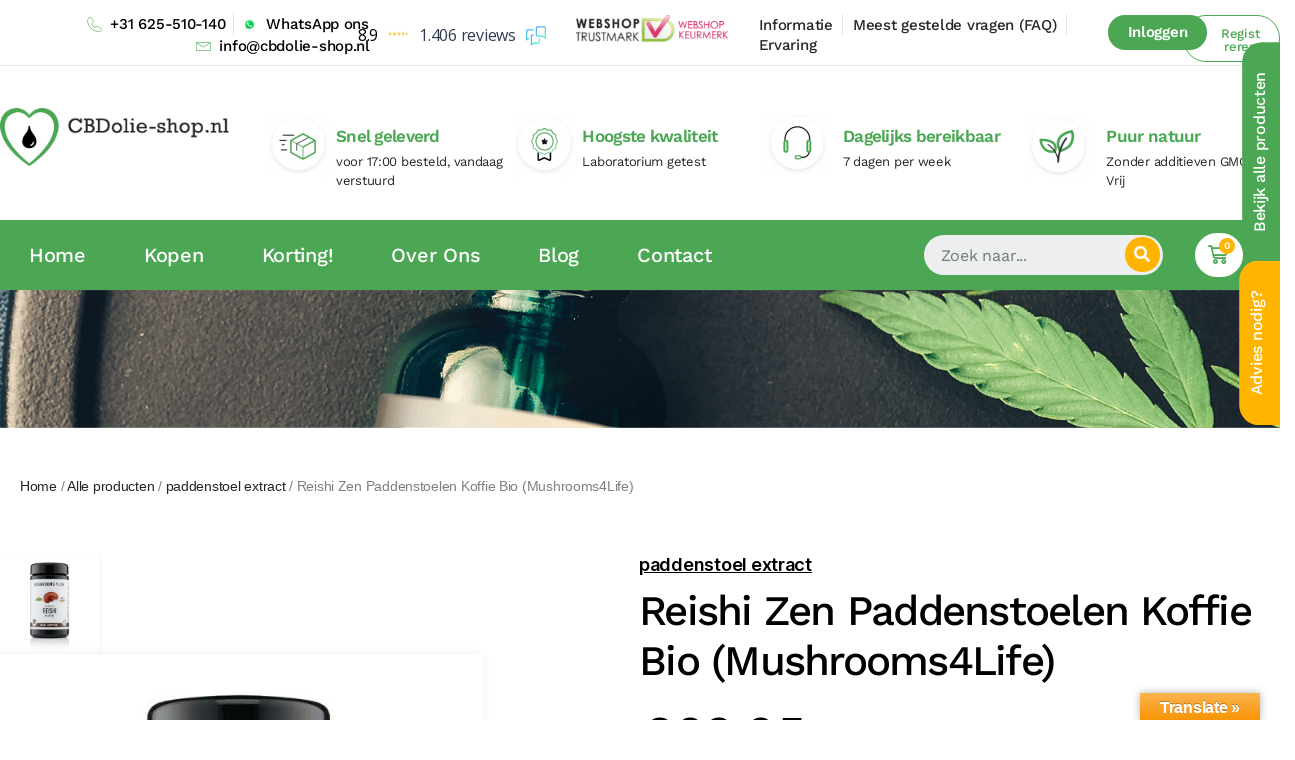

--- FILE ---
content_type: text/html; charset=UTF-8
request_url: https://cbdolie-shop.nl/shop/reishi-zen-paddenstoelen-koffie-bio-mushrooms4life/
body_size: 220613
content:
<!DOCTYPE html>
<html lang="nl">
<head><meta charset="UTF-8"><script>if(navigator.userAgent.match(/MSIE|Internet Explorer/i)||navigator.userAgent.match(/Trident\/7\..*?rv:11/i)){var href=document.location.href;if(!href.match(/[?&]nowprocket/)){if(href.indexOf("?")==-1){if(href.indexOf("#")==-1){document.location.href=href+"?nowprocket=1"}else{document.location.href=href.replace("#","?nowprocket=1#")}}else{if(href.indexOf("#")==-1){document.location.href=href+"&nowprocket=1"}else{document.location.href=href.replace("#","&nowprocket=1#")}}}}</script><script>(()=>{class RocketLazyLoadScripts{constructor(){this.v="1.2.6",this.triggerEvents=["keydown","mousedown","mousemove","touchmove","touchstart","touchend","wheel"],this.userEventHandler=this.t.bind(this),this.touchStartHandler=this.i.bind(this),this.touchMoveHandler=this.o.bind(this),this.touchEndHandler=this.h.bind(this),this.clickHandler=this.u.bind(this),this.interceptedClicks=[],this.interceptedClickListeners=[],this.l(this),window.addEventListener("pageshow",(t=>{this.persisted=t.persisted,this.everythingLoaded&&this.m()})),this.CSPIssue=sessionStorage.getItem("rocketCSPIssue"),document.addEventListener("securitypolicyviolation",(t=>{this.CSPIssue||"script-src-elem"!==t.violatedDirective||"data"!==t.blockedURI||(this.CSPIssue=!0,sessionStorage.setItem("rocketCSPIssue",!0))})),document.addEventListener("DOMContentLoaded",(()=>{this.k()})),this.delayedScripts={normal:[],async:[],defer:[]},this.trash=[],this.allJQueries=[]}p(t){document.hidden?t.t():(this.triggerEvents.forEach((e=>window.addEventListener(e,t.userEventHandler,{passive:!0}))),window.addEventListener("touchstart",t.touchStartHandler,{passive:!0}),window.addEventListener("mousedown",t.touchStartHandler),document.addEventListener("visibilitychange",t.userEventHandler))}_(){this.triggerEvents.forEach((t=>window.removeEventListener(t,this.userEventHandler,{passive:!0}))),document.removeEventListener("visibilitychange",this.userEventHandler)}i(t){"HTML"!==t.target.tagName&&(window.addEventListener("touchend",this.touchEndHandler),window.addEventListener("mouseup",this.touchEndHandler),window.addEventListener("touchmove",this.touchMoveHandler,{passive:!0}),window.addEventListener("mousemove",this.touchMoveHandler),t.target.addEventListener("click",this.clickHandler),this.L(t.target,!0),this.S(t.target,"onclick","rocket-onclick"),this.C())}o(t){window.removeEventListener("touchend",this.touchEndHandler),window.removeEventListener("mouseup",this.touchEndHandler),window.removeEventListener("touchmove",this.touchMoveHandler,{passive:!0}),window.removeEventListener("mousemove",this.touchMoveHandler),t.target.removeEventListener("click",this.clickHandler),this.L(t.target,!1),this.S(t.target,"rocket-onclick","onclick"),this.M()}h(){window.removeEventListener("touchend",this.touchEndHandler),window.removeEventListener("mouseup",this.touchEndHandler),window.removeEventListener("touchmove",this.touchMoveHandler,{passive:!0}),window.removeEventListener("mousemove",this.touchMoveHandler)}u(t){t.target.removeEventListener("click",this.clickHandler),this.L(t.target,!1),this.S(t.target,"rocket-onclick","onclick"),this.interceptedClicks.push(t),t.preventDefault(),t.stopPropagation(),t.stopImmediatePropagation(),this.M()}O(){window.removeEventListener("touchstart",this.touchStartHandler,{passive:!0}),window.removeEventListener("mousedown",this.touchStartHandler),this.interceptedClicks.forEach((t=>{t.target.dispatchEvent(new MouseEvent("click",{view:t.view,bubbles:!0,cancelable:!0}))}))}l(t){EventTarget.prototype.addEventListenerWPRocketBase=EventTarget.prototype.addEventListener,EventTarget.prototype.addEventListener=function(e,i,o){"click"!==e||t.windowLoaded||i===t.clickHandler||t.interceptedClickListeners.push({target:this,func:i,options:o}),(this||window).addEventListenerWPRocketBase(e,i,o)}}L(t,e){this.interceptedClickListeners.forEach((i=>{i.target===t&&(e?t.removeEventListener("click",i.func,i.options):t.addEventListener("click",i.func,i.options))})),t.parentNode!==document.documentElement&&this.L(t.parentNode,e)}D(){return new Promise((t=>{this.P?this.M=t:t()}))}C(){this.P=!0}M(){this.P=!1}S(t,e,i){t.hasAttribute&&t.hasAttribute(e)&&(event.target.setAttribute(i,event.target.getAttribute(e)),event.target.removeAttribute(e))}t(){this._(this),"loading"===document.readyState?document.addEventListener("DOMContentLoaded",this.R.bind(this)):this.R()}k(){let t=[];document.querySelectorAll("script[type=rocketlazyloadscript][data-rocket-src]").forEach((e=>{let i=e.getAttribute("data-rocket-src");if(i&&!i.startsWith("data:")){0===i.indexOf("//")&&(i=location.protocol+i);try{const o=new URL(i).origin;o!==location.origin&&t.push({src:o,crossOrigin:e.crossOrigin||"module"===e.getAttribute("data-rocket-type")})}catch(t){}}})),t=[...new Map(t.map((t=>[JSON.stringify(t),t]))).values()],this.T(t,"preconnect")}async R(){this.lastBreath=Date.now(),this.j(this),this.F(this),this.I(),this.W(),this.q(),await this.A(this.delayedScripts.normal),await this.A(this.delayedScripts.defer),await this.A(this.delayedScripts.async);try{await this.U(),await this.H(this),await this.J()}catch(t){console.error(t)}window.dispatchEvent(new Event("rocket-allScriptsLoaded")),this.everythingLoaded=!0,this.D().then((()=>{this.O()})),this.N()}W(){document.querySelectorAll("script[type=rocketlazyloadscript]").forEach((t=>{t.hasAttribute("data-rocket-src")?t.hasAttribute("async")&&!1!==t.async?this.delayedScripts.async.push(t):t.hasAttribute("defer")&&!1!==t.defer||"module"===t.getAttribute("data-rocket-type")?this.delayedScripts.defer.push(t):this.delayedScripts.normal.push(t):this.delayedScripts.normal.push(t)}))}async B(t){if(await this.G(),!0!==t.noModule||!("noModule"in HTMLScriptElement.prototype))return new Promise((e=>{let i;function o(){(i||t).setAttribute("data-rocket-status","executed"),e()}try{if(navigator.userAgent.indexOf("Firefox/")>0||""===navigator.vendor||this.CSPIssue)i=document.createElement("script"),[...t.attributes].forEach((t=>{let e=t.nodeName;"type"!==e&&("data-rocket-type"===e&&(e="type"),"data-rocket-src"===e&&(e="src"),i.setAttribute(e,t.nodeValue))})),t.text&&(i.text=t.text),i.hasAttribute("src")?(i.addEventListener("load",o),i.addEventListener("error",(function(){i.setAttribute("data-rocket-status","failed-network"),e()})),setTimeout((()=>{i.isConnected||e()}),1)):(i.text=t.text,o()),t.parentNode.replaceChild(i,t);else{const i=t.getAttribute("data-rocket-type"),s=t.getAttribute("data-rocket-src");i?(t.type=i,t.removeAttribute("data-rocket-type")):t.removeAttribute("type"),t.addEventListener("load",o),t.addEventListener("error",(i=>{this.CSPIssue&&i.target.src.startsWith("data:")?(console.log("WPRocket: data-uri blocked by CSP -> fallback"),t.removeAttribute("src"),this.B(t).then(e)):(t.setAttribute("data-rocket-status","failed-network"),e())})),s?(t.removeAttribute("data-rocket-src"),t.src=s):t.src="data:text/javascript;base64,"+window.btoa(unescape(encodeURIComponent(t.text)))}}catch(i){t.setAttribute("data-rocket-status","failed-transform"),e()}}));t.setAttribute("data-rocket-status","skipped")}async A(t){const e=t.shift();return e&&e.isConnected?(await this.B(e),this.A(t)):Promise.resolve()}q(){this.T([...this.delayedScripts.normal,...this.delayedScripts.defer,...this.delayedScripts.async],"preload")}T(t,e){var i=document.createDocumentFragment();t.forEach((t=>{const o=t.getAttribute&&t.getAttribute("data-rocket-src")||t.src;if(o&&!o.startsWith("data:")){const s=document.createElement("link");s.href=o,s.rel=e,"preconnect"!==e&&(s.as="script"),t.getAttribute&&"module"===t.getAttribute("data-rocket-type")&&(s.crossOrigin=!0),t.crossOrigin&&(s.crossOrigin=t.crossOrigin),t.integrity&&(s.integrity=t.integrity),i.appendChild(s),this.trash.push(s)}})),document.head.appendChild(i)}j(t){let e={};function i(i,o){return e[o].eventsToRewrite.indexOf(i)>=0&&!t.everythingLoaded?"rocket-"+i:i}function o(t,o){!function(t){e[t]||(e[t]={originalFunctions:{add:t.addEventListener,remove:t.removeEventListener},eventsToRewrite:[]},t.addEventListener=function(){arguments[0]=i(arguments[0],t),e[t].originalFunctions.add.apply(t,arguments)},t.removeEventListener=function(){arguments[0]=i(arguments[0],t),e[t].originalFunctions.remove.apply(t,arguments)})}(t),e[t].eventsToRewrite.push(o)}function s(e,i){let o=e[i];e[i]=null,Object.defineProperty(e,i,{get:()=>o||function(){},set(s){t.everythingLoaded?o=s:e["rocket"+i]=o=s}})}o(document,"DOMContentLoaded"),o(window,"DOMContentLoaded"),o(window,"load"),o(window,"pageshow"),o(document,"readystatechange"),s(document,"onreadystatechange"),s(window,"onload"),s(window,"onpageshow");try{Object.defineProperty(document,"readyState",{get:()=>t.rocketReadyState,set(e){t.rocketReadyState=e},configurable:!0}),document.readyState="loading"}catch(t){console.log("WPRocket DJE readyState conflict, bypassing")}}F(t){let e;function i(e){return t.everythingLoaded?e:e.split(" ").map((t=>"load"===t||0===t.indexOf("load.")?"rocket-jquery-load":t)).join(" ")}function o(o){function s(t){const e=o.fn[t];o.fn[t]=o.fn.init.prototype[t]=function(){return this[0]===window&&("string"==typeof arguments[0]||arguments[0]instanceof String?arguments[0]=i(arguments[0]):"object"==typeof arguments[0]&&Object.keys(arguments[0]).forEach((t=>{const e=arguments[0][t];delete arguments[0][t],arguments[0][i(t)]=e}))),e.apply(this,arguments),this}}o&&o.fn&&!t.allJQueries.includes(o)&&(o.fn.ready=o.fn.init.prototype.ready=function(e){return t.domReadyFired?e.bind(document)(o):document.addEventListener("rocket-DOMContentLoaded",(()=>e.bind(document)(o))),o([])},s("on"),s("one"),t.allJQueries.push(o)),e=o}o(window.jQuery),Object.defineProperty(window,"jQuery",{get:()=>e,set(t){o(t)}})}async H(t){const e=document.querySelector("script[data-webpack]");e&&(await async function(){return new Promise((t=>{e.addEventListener("load",t),e.addEventListener("error",t)}))}(),await t.K(),await t.H(t))}async U(){this.domReadyFired=!0;try{document.readyState="interactive"}catch(t){}await this.G(),document.dispatchEvent(new Event("rocket-readystatechange")),await this.G(),document.rocketonreadystatechange&&document.rocketonreadystatechange(),await this.G(),document.dispatchEvent(new Event("rocket-DOMContentLoaded")),await this.G(),window.dispatchEvent(new Event("rocket-DOMContentLoaded"))}async J(){try{document.readyState="complete"}catch(t){}await this.G(),document.dispatchEvent(new Event("rocket-readystatechange")),await this.G(),document.rocketonreadystatechange&&document.rocketonreadystatechange(),await this.G(),window.dispatchEvent(new Event("rocket-load")),await this.G(),window.rocketonload&&window.rocketonload(),await this.G(),this.allJQueries.forEach((t=>t(window).trigger("rocket-jquery-load"))),await this.G();const t=new Event("rocket-pageshow");t.persisted=this.persisted,window.dispatchEvent(t),await this.G(),window.rocketonpageshow&&window.rocketonpageshow({persisted:this.persisted}),this.windowLoaded=!0}m(){document.onreadystatechange&&document.onreadystatechange(),window.onload&&window.onload(),window.onpageshow&&window.onpageshow({persisted:this.persisted})}I(){const t=new Map;document.write=document.writeln=function(e){const i=document.currentScript;i||console.error("WPRocket unable to document.write this: "+e);const o=document.createRange(),s=i.parentElement;let n=t.get(i);void 0===n&&(n=i.nextSibling,t.set(i,n));const c=document.createDocumentFragment();o.setStart(c,0),c.appendChild(o.createContextualFragment(e)),s.insertBefore(c,n)}}async G(){Date.now()-this.lastBreath>45&&(await this.K(),this.lastBreath=Date.now())}async K(){return document.hidden?new Promise((t=>setTimeout(t))):new Promise((t=>requestAnimationFrame(t)))}N(){this.trash.forEach((t=>t.remove()))}static run(){const t=new RocketLazyLoadScripts;t.p(t)}}RocketLazyLoadScripts.run()})();</script>
	
	<meta name="viewport" content="width=device-width, initial-scale=1.0, viewport-fit=cover" />						<script type="rocketlazyloadscript">document.documentElement.className = document.documentElement.className + ' yes-js js_active js'</script>
				<meta name='robots' content='index, follow, max-image-preview:large, max-snippet:-1, max-video-preview:-1' />

	<!-- This site is optimized with the Yoast SEO plugin v18.9 - https://yoast.com/wordpress/plugins/seo/ -->
	<title>Reishi Zen Paddenstoelen Koffie Bio (Mushrooms4Life) &raquo; CBDolie-shop.nl</title><link rel="preload" data-rocket-preload as="font" href="https://p2y4i3h8.delivery.rocketcdn.me/wp-content/plugins/woocommerce/assets/fonts/WooCommerce.woff" crossorigin><link rel="preload" data-rocket-preload as="font" href="https://p2y4i3h8.delivery.rocketcdn.me/wp-content/plugins/revslider/public/assets/fonts/revicons/revicons.woff?5510888" crossorigin><link rel="preload" data-rocket-preload as="font" href="https://fonts.gstatic.com/s/opensans/v44/memvYaGs126MiZpBA-UvWbX2vVnXBbObj2OVTS-muw.woff2" crossorigin><link rel="preload" data-rocket-preload as="font" href="https://p2y4i3h8.delivery.rocketcdn.me/wp-content/themes/twentytwenty/assets/fonts/inter/Inter-upright-var.woff2" crossorigin><link rel="preload" data-rocket-preload as="font" href="https://p2y4i3h8.delivery.rocketcdn.me/wp-content/themes/twentytwenty/assets/fonts/Nioicon.ttf?4805xb" crossorigin><link rel="preload" data-rocket-preload as="font" href="https://p2y4i3h8.delivery.rocketcdn.me/wp-content/plugins/elementor/assets/lib/eicons/fonts/eicons.woff2?5.15.0" crossorigin><link rel="preload" data-rocket-preload as="font" href="https://fonts.gstatic.com/s/worksans/v24/QGYsz_wNahGAdqQ43Rh_fKDp.woff2" crossorigin><link rel="preload" data-rocket-preload as="font" href="https://p2y4i3h8.delivery.rocketcdn.me/wp-content/plugins/elementor/assets/lib/font-awesome/webfonts/fa-solid-900.woff2" crossorigin><link rel="preload" data-rocket-preload as="font" href="https://fonts.gstatic.com/s/poppins/v24/pxiByp8kv8JHgFVrLEj6Z1xlFQ.woff2" crossorigin><link rel="preload" data-rocket-preload as="font" href="https://p2y4i3h8.delivery.rocketcdn.me/wp-content/plugins/elementor/assets/lib/font-awesome/webfonts/fa-regular-400.woff2" crossorigin><style id="wpr-usedcss">.async-hide{opacity:0!important}img.emoji{display:inline!important;border:none!important;box-shadow:none!important;height:1em!important;width:1em!important;margin:0 .07em!important;vertical-align:-.1em!important;background:0 0!important;padding:0!important}.screen-reader-text{border:0;clip:rect(1px,1px,1px,1px);-webkit-clip-path:inset(50%);clip-path:inset(50%);height:1px;margin:-1px;overflow:hidden;overflow-wrap:normal!important;word-wrap:normal!important;padding:0;position:absolute!important;width:1px}.screen-reader-text:focus{background-color:#fff;border-radius:3px;box-shadow:0 0 2px 2px rgba(0,0,0,.6);clip:auto!important;-webkit-clip-path:none;clip-path:none;color:#2b2d2f;display:block;font-size:.875rem;font-weight:700;height:auto;left:5px;line-height:normal;padding:15px 23px 14px;text-decoration:none;top:5px;width:auto;z-index:100000}@-webkit-keyframes spin{0%{transform:rotate(0)}to{transform:rotate(1turn)}}.irs{position:relative;display:block;-webkit-touch-callout:none;-webkit-user-select:none;-khtml-user-select:none;-moz-user-select:none;-ms-user-select:none;user-select:none;font-size:12px;font-family:Arial,sans-serif}.irs-line{position:relative;display:block;overflow:hidden;outline:0!important}.irs-bar{position:absolute;display:block;left:0;width:0}.irs-shadow{position:absolute;display:none;left:0;width:0}.irs-handle{position:absolute;display:block;box-sizing:border-box;cursor:default;z-index:1}.irs-handle.type_last{z-index:2}.irs-max,.irs-min{position:absolute;display:block;cursor:default}.irs-min{left:0}.irs-max{right:0}.irs-from,.irs-single,.irs-to{position:absolute;display:block;top:0;left:0;cursor:default;white-space:nowrap}.irs-grid{position:absolute;display:none;bottom:0;left:0;width:100%;height:20px}.irs-with-grid .irs-grid{display:block}.irs-disable-mask{position:absolute;display:block;top:0;left:-1%;width:102%;height:100%;cursor:default;background:rgba(0,0,0,0);z-index:2}.lt-ie9 .irs-disable-mask{background:#000;cursor:not-allowed}.irs-disabled{opacity:.4}.irs-hidden-input{position:absolute!important;display:block!important;top:0!important;left:0!important;width:0!important;height:0!important;font-size:0!important;line-height:0!important;padding:0!important;margin:0!important;overflow:hidden;outline:0!important;z-index:-9999!important;background:0 0!important;border-style:solid!important;border-color:transparent!important}.yith-wcan-filters{background-color:var(--yith-wcan-filters_colors_background,transparent);margin-bottom:30px}.yith-wcan-filters .yith-wcan-filter{margin-bottom:30px}.yith-wcan-filters .yith-wcan-filter h4{color:var(--yith-wcan-filters_colors_titles,#434343)}.yith-wcan-filters .yith-wcan-filter h4.collapsable{cursor:pointer;position:relative}.yith-wcan-filters .yith-wcan-filter h4.collapsable:after{background-size:100% auto;content:"";display:block;height:10px;position:absolute;right:15px;top:calc(50% - 5px);width:10px}.yith-wcan-filters .yith-wcan-filter h4.collapsable.closed:after{background-image:url("https://p2y4i3h8.delivery.rocketcdn.me/wp-content/plugins/yith-woocommerce-ajax-product-filter-premium/assets/images/arrow-down.svg")}.yith-wcan-filters .yith-wcan-filter h4.collapsable.open:after,.yith-wcan-filters .yith-wcan-filter h4.collapsable.opened:after{background-image:url("https://p2y4i3h8.delivery.rocketcdn.me/wp-content/plugins/yith-woocommerce-ajax-product-filter-premium/assets/images/arrow-up.svg")}.yith-wcan-filters .yith-wcan-filter h4.collapsable:after{right:5px}.yith-wcan-filters .yith-wcan-filter h4.collapsable.collapsable.closed+.filter-content{display:none}.yith-wcan-filters .yith-wcan-filter .filter-items{float:none;list-style:none;padding-left:0}.yith-wcan-filters .yith-wcan-filter .filter-items.filter-dropdown{display:none}.yith-wcan-filters .yith-wcan-filter .filter-items .filter-item{line-height:2;margin:0}.yith-wcan-filters .yith-wcan-filter .filter-items .filter-item>a,.yith-wcan-filters .yith-wcan-filter .filter-items .filter-item>label>a{color:var(--yith-wcan-anchors_style_text,#434343);text-decoration:none}.yith-wcan-filters .yith-wcan-filter .filter-items .filter-item>a:hover,.yith-wcan-filters .yith-wcan-filter .filter-items .filter-item>label>a:hover{color:var(--yith-wcan-anchors_style_text_hover,#4e8ba2)}.yith-wcan-filters .yith-wcan-filter .filter-items .filter-item.disabled{opacity:.5}.yith-wcan-filters .yith-wcan-filter .filter-items .filter-item.disabled>a,.yith-wcan-filters .yith-wcan-filter .filter-items .filter-item.disabled>label>a{color:#b4b4b4;cursor:not-allowed}.yith-wcan-filters .yith-wcan-filter .filter-items .filter-item.active>a,.yith-wcan-filters .yith-wcan-filter .filter-items .filter-item.active>label>a{color:var(--yith-wcan-anchors_style_text_active,#4e8ba2)}.yith-wcan-filters .yith-wcan-filter .filter-items .filter-item.color{display:inline-block;margin-bottom:10px}.yith-wcan-filters .yith-wcan-filter .filter-items .filter-item.color>a{display:inline-block;position:relative}.yith-wcan-filters .yith-wcan-filter .filter-items .filter-item.active.color:not(.no-color):not(.no-image):not(.label-right)>a:after{background-color:var(--yith-wcan-filters_colors_accent,#4e8ba2);background-image:url("https://p2y4i3h8.delivery.rocketcdn.me/wp-content/plugins/yith-woocommerce-ajax-product-filter-premium/assets/images/close.svg");background-position:center;background-repeat:no-repeat;background-size:60%;border-radius:100%;color:#fff;content:"";font-size:16px;height:15px;line-height:15px;position:absolute;right:-5px;text-align:center;text-decoration:none;top:-5px;width:15px}.yith-wcan-filters .yith-wcan-filter .filter-items .filter-item.label{background-color:var(--yith-wcan-labels_style_background,#fff);box-shadow:0 0 0 1px #d7d7d7;border-radius:4px;display:inline-block;margin:0 5px 10px;padding:7px;text-align:center}.yith-wcan-filters .yith-wcan-filter .filter-items .filter-item.label>a{color:var(--yith-wcan-labels_style_text,#434343);display:block;height:100%}.yith-wcan-filters .yith-wcan-filter .filter-items .filter-item.label:not(.disabled):hover{box-shadow:0 0 0 2px var(--yith-wcan-filters_colors_accent,#4e8ba2);color:var(--yith-wcan-filters_colors_accent,#4e8ba2)}.yith-wcan-filters .yith-wcan-filter .filter-items .filter-item.label.active:not(.with-image){background-color:var(--yith-wcan-labels_style_background_active,#4e8ba2);box-shadow:0 0 0 2px var(--yith-wcan-labels_style_background_active,#4e8ba2);color:var(--yith-wcan-labels_style_text_active,#fff)}.yith-wcan-filters .yith-wcan-filter .filter-items .filter-item.label:not(.with-image):not(.disabled):hover{background-color:var(--yith-wcan-labels_style_background_hover,#4e8ba2);box-shadow:0 0 0 2px var(--yith-wcan-labels_style_background_hover,#4e8ba2);color:var(--yith-wcan-labels_style_text_hover,#fff)}.yith-wcan-filters .yith-wcan-filter .filter-items .filter-item.hierarchy-collapsable{position:relative}.yith-wcan-filters .yith-wcan-filter .filter-items .filter-item.hierarchy-collapsable .toggle-handle{background-size:50% auto;background-position:center center;background-repeat:no-repeat;cursor:pointer;display:block;height:20px;position:absolute;right:10px;top:0;width:20px}.yith-wcan-filters .yith-wcan-filter .filter-items .filter-item.hierarchy-collapsable.closed>.toggle-handle{background-image:url("https://p2y4i3h8.delivery.rocketcdn.me/wp-content/plugins/yith-woocommerce-ajax-product-filter-premium/assets/images/arrow-down.svg")}.yith-wcan-filters .yith-wcan-filter .filter-items .filter-item.hierarchy-collapsable.opened>.toggle-handle{background-image:url("https://p2y4i3h8.delivery.rocketcdn.me/wp-content/plugins/yith-woocommerce-ajax-product-filter-premium/assets/images/arrow-up.svg")}.yith-wcan-filters .yith-wcan-filter .filter-items .filter-item.hierarchy-collapsable:after{top:5px}.yith-wcan-filters .yith-wcan-filter .yith-wcan-tooltip{background-color:var(--yith-wcan-filters_colors_accent,#4e8ba2);border-radius:0;color:#fff;cursor:initial;font-size:.6875rem;line-height:normal;padding:7px 10px;pointer-events:none;text-align:center;display:none;top:calc(50% - 15px);z-index:1006}.yith-wcan-filters .yith-wcan-filter .yith-wcan-tooltip:before{background:0 0!important;border-top:5px solid transparent;border-bottom:5px solid transparent;border-right:5px solid var(--yith-wcan-filters_colors_accent,#4e8ba2);content:"";bottom:-5px;display:block;height:0;left:-5px;position:absolute;top:calc(50% - 5px);width:0}.yith-wcan-filters .yith-wcan-filter .yith-wcan-tooltip>img{min-width:40px;height:auto}.yith-wcan-filters .yith-wcan-filter .with-tooltip{position:relative}.yith-wcan-filters .yith-wcan-filter .with-tooltip .yith-wcan-tooltip{position:absolute}.yith-wcan-filters .yith-wcan-filter .price-slider.both{padding:20px 10px}.yith-wcan-filters .yith-wcan-filter .price-slider.both:after{content:"";display:block;clear:both}.yith-wcan-filters .yith-wcan-filter .price-slider.both .price-slider-max,.yith-wcan-filters .yith-wcan-filter .price-slider.both .price-slider-min{min-width:0;width:50px}.yith-wcan-filters .yith-wcan-filter .price-slider.both .irs{margin-bottom:20px}.yith-wcan-filters .yith-wcan-filter .price-slider.both .price-slider-min{float:left}.yith-wcan-filters .yith-wcan-filter .price-slider.both .price-slider-max{float:right}.yith-wcan-filters .yith-wcan-filter .price-slider .irs-bar,.yith-wcan-filters .yith-wcan-filter .price-slider .irs-line{height:5px;border-radius:4px}.yith-wcan-filters .yith-wcan-filter .price-slider .irs-bar{background-color:var(--yith-wcan-filters_colors_accent,#4e8ba2)}.yith-wcan-filters .yith-wcan-filter .price-slider .irs-handle{border:4px solid var(--yith-wcan-filters_colors_accent,#4e8ba2);background-color:var(--yith-wcan-filters_colors_accent,#4e8ba2);cursor:grab;height:18px;top:29px;width:18px}.yith-wcan-filters .yith-wcan-filter .price-slider .irs-max,.yith-wcan-filters .yith-wcan-filter .price-slider .irs-min{background:0 0;top:-5px}.yith-wcan-filters .yith-wcan-filter .price-slider .irs-from,.yith-wcan-filters .yith-wcan-filter .price-slider .irs-single,.yith-wcan-filters .yith-wcan-filter .price-slider .irs-to{background-color:var(--yith-wcan-filters_colors_accent,#4e8ba2);border-radius:0;color:#fff;cursor:initial;font-size:.6875rem;line-height:normal;padding:7px 10px;pointer-events:none;text-align:center;top:-8px}.yith-wcan-filters .yith-wcan-filter .price-slider .irs-from:before,.yith-wcan-filters .yith-wcan-filter .price-slider .irs-single:before,.yith-wcan-filters .yith-wcan-filter .price-slider .irs-to:before{background:0 0!important;border-top:5px solid transparent;border-bottom:5px solid transparent;border-right:5px solid var(--yith-wcan-filters_colors_accent,#4e8ba2);content:"";bottom:-5px;display:block;height:0;left:-5px;position:absolute;top:calc(50% - 5px);width:0}.yith-wcan-filters .yith-wcan-filter .price-slider .irs-from>img,.yith-wcan-filters .yith-wcan-filter .price-slider .irs-single>img,.yith-wcan-filters .yith-wcan-filter .price-slider .irs-to>img{min-width:40px;height:auto}.yith-wcan-filters .yith-wcan-filter .price-slider .irs-from:before,.yith-wcan-filters .yith-wcan-filter .price-slider .irs-single:before,.yith-wcan-filters .yith-wcan-filter .price-slider .irs-to:before{border-left:5px solid transparent;border-right:5px solid transparent;border-top:5px solid var(--yith-wcan-filters_colors_accent,#4e8ba2);left:calc(50% - 2px);top:100%}.yith-wcan-filters .yith-wcan-filter .yith-wcan-dropdown{border:1px solid #d7d7d7;border-radius:4px;padding:8px 15px;cursor:pointer;position:relative}.yith-wcan-filters .yith-wcan-filter .yith-wcan-dropdown:after{background-size:100% auto;content:"";display:block;height:10px;position:absolute;right:15px;top:calc(50% - 5px);width:10px}.yith-wcan-filters .yith-wcan-filter .yith-wcan-dropdown.closed:after{background-image:url("https://p2y4i3h8.delivery.rocketcdn.me/wp-content/plugins/yith-woocommerce-ajax-product-filter-premium/assets/images/arrow-down.svg")}.yith-wcan-filters .yith-wcan-filter .yith-wcan-dropdown.open:after,.yith-wcan-filters .yith-wcan-filter .yith-wcan-dropdown.opened:after{background-image:url("https://p2y4i3h8.delivery.rocketcdn.me/wp-content/plugins/yith-woocommerce-ajax-product-filter-premium/assets/images/arrow-up.svg")}.yith-wcan-filters .yith-wcan-filter .yith-wcan-dropdown .dropdown-wrapper{background-color:#fff;border:1px solid rgba(var(--yith-wcan-filters_colors_accent_r,73),var(--yith-wcan-filters_colors_accent_g,139),var(--yith-wcan-filters_colors_accent_b,162),.3);border-radius:4px;box-shadow:0 0 7px 0 rgba(var(--yith-wcan-filters_colors_accent_r,73),var(--yith-wcan-filters_colors_accent_g,139),var(--yith-wcan-filters_colors_accent_b,162),.3);display:none;left:0;padding:15px;position:absolute;right:0;top:calc(100% + 10px);z-index:1011}.yith-wcan-filters .yith-wcan-filter .yith-wcan-dropdown .dropdown-wrapper .search-field-container{margin-bottom:15px;position:relative}.yith-wcan-filters .yith-wcan-filter .yith-wcan-dropdown .dropdown-wrapper .search-field-container .search-field{padding-right:40px;width:100%}.yith-wcan-filters .yith-wcan-filter .yith-wcan-dropdown .dropdown-wrapper .search-field-container .search-field:active,.yith-wcan-filters .yith-wcan-filter .yith-wcan-dropdown .dropdown-wrapper .search-field-container .search-field:focus{border-color:var(--yith-wcan-filters_colors_accent,#4e8ba2);box-shadow:0 0 2px var(--yith-wcan-filters_colors_accent,#4e8ba2);outline-color:var(--yith-wcan-filters_colors_accent,#4e8ba2)}.yith-wcan-filters .yith-wcan-filter .yith-wcan-dropdown .dropdown-wrapper .search-field-container:after{background-image:url("https://p2y4i3h8.delivery.rocketcdn.me/wp-content/plugins/yith-woocommerce-ajax-product-filter-premium/assets/images/search.svg");background-size:100% auto;content:"";display:block;height:25px;position:absolute;right:10px;top:10px;width:25px}.yith-wcan-filters .yith-wcan-filter .yith-wcan-dropdown .dropdown-wrapper .matching-items{margin-bottom:0;max-height:200px;overflow-y:scroll}.yith-wcan-filters .yith-wcan-filter .yith-wcan-dropdown .dropdown-wrapper .matching-items li{margin-bottom:5px}.yith-wcan-filters .yith-wcan-filter .yith-wcan-dropdown .dropdown-wrapper .matching-items li>a{display:inline-block;vertical-align:middle}.yith-wcan-filters .yith-wcan-filter .yith-wcan-dropdown .dropdown-wrapper .matching-items::-webkit-scrollbar{-webkit-appearance:none;width:6px}.yith-wcan-filters .yith-wcan-filter .yith-wcan-dropdown .dropdown-wrapper .matching-items::-webkit-scrollbar-thumb{background-color:var(--yith-wcan-filters_colors_accent,#4e8ba2);border-radius:4px}.yith-wcan-filters .yith-wcan-filter .yith-wcan-dropdown .dropdown-wrapper .show-more{color:var(--yith-wcan-anchors_style_text_hover,#4e8ba2);display:inline-block;font-size:.8em;margin-top:10px;text-decoration:none}.yith-wcan-filters .yith-wcan-filter .yith-wcan-dropdown .dropdown-wrapper .show-more:hover{color:var(--yith-wcan-anchors_style_text,#434343)}.yith-wcan-filters .yith-wcan-filter .yith-wcan-dropdown .dropdown-label{vertical-align:middle}.yith-wcan-filters .yith-wcan-filter .yith-wcan-dropdown.open{border-color:rgba(var(--yith-wcan-filters_colors_accent_r,73),var(--yith-wcan-filters_colors_accent_g,139),var(--yith-wcan-filters_colors_accent_b,162),.3);box-shadow:0 0 7px 0 rgba(var(--yith-wcan-filters_colors_accent_r,73),var(--yith-wcan-filters_colors_accent_g,139),var(--yith-wcan-filters_colors_accent_b,162),.3)}.yith-wcan-filters .yith-wcan-filter .yith-wcan-dropdown.open .dropdown-wrapper{display:block}.yith-wcan-filters .yith-wcan-filter a.clear-selection{font-size:.9em;display:inline-block;margin-bottom:20px;cursor:pointer}.yith-wcan-filters .apply-filters{margin-top:15px}.yith-wcan-filters.filters-modal{bottom:0;box-shadow:0 0 50px 0 rgba(0,0,0,.4);left:0;margin:0;position:fixed;right:0;top:0;transform:translate(-100%,0);transition:.3s transform cubic-bezier(.645, .045, .355, 1);z-index:1002}.yith-wcan-filters.filters-modal h3{background:#eee;font-size:1.2em;height:60px;left:0;line-height:60px;margin:0;position:absolute;right:0;text-align:center;top:0;z-index:1007}.yith-wcan-filters.filters-modal .filters-container{height:calc(100% - 65px);margin-top:65px;overflow-y:scroll;padding:20px}.yith-wcan-filters.filters-modal .filters-container::-webkit-scrollbar{-webkit-appearance:none;width:6px}.yith-wcan-filters.filters-modal .filters-container::-webkit-scrollbar-thumb{background-color:var(--yith-wcan-filters_colors_accent,#4e8ba2);border-radius:4px}.yith-wcan-filters.filters-modal .filters-container>.clear-selection{cursor:pointer;display:inline-block;margin-bottom:20px}.yith-wcan-filters.filters-modal.with-filter-button .filters-container{height:calc(100% - 130px)}.yith-wcan-filters.filters-modal .yith-wcan-filter{border:1px solid #d7d7d7;border-radius:4px;margin-bottom:15px;padding:15px}.yith-wcan-filters.filters-modal .yith-wcan-filter h4{margin:0}.yith-wcan-filters.filters-modal .yith-wcan-filter h4.collapsable:after{right:5px}.yith-wcan-filters.filters-modal .yith-wcan-filter .filter-content{margin-top:15px}.yith-wcan-filters.filters-modal.open{display:block;opacity:1;transform:translate(0,0)}.yith-wcan-filters.filters-modal .close-button{color:var(--yith-wcan-anchors_style_text,#434343);cursor:pointer;font-size:1.5em;height:35px;line-height:1;position:absolute;text-align:center;text-decoration:none;right:20px;top:15px;vertical-align:middle;width:35px;z-index:1008}.yith-wcan-filters.filters-modal .close-button:hover{color:var(--yith-wcan-filters_colors_accent,#4e8ba2)}.yith-wcan-filters.filters-modal .main-modal-button{background-color:var(--yith-wcan-filters_colors_accent,#4e8ba2);border-color:var(--yith-wcan-filters_colors_accent,#4e8ba2);border-radius:0;bottom:0;display:none;height:60px;line-height:60px;left:0;margin:0;padding:0;position:fixed;right:0;width:100%}.yith-wcan-filters.horizontal:not(.filters-modal){text-align:left}.yith-wcan-filters.horizontal:not(.filters-modal) .yith-wcan-filter{display:inline-block;margin-bottom:8px;min-width:200px;position:relative;vertical-align:top}.yith-wcan-filters.horizontal:not(.filters-modal) .yith-wcan-filter h4.collapsable{border:1px solid #d7d7d7;border-radius:4px;font-weight:400;margin-top:0;margin-bottom:10px;margin-right:15px;padding:10px 40px 10px 20px}.yith-wcan-filters.horizontal:not(.filters-modal) .yith-wcan-filter h4.collapsable:after{right:15px}.yith-wcan-filters.horizontal:not(.filters-modal) .yith-wcan-filter h4.collapsable span.filter-count{border:2px solid var(--yith-wcan-filters_colors_accent,#4e8ba2);padding:0 5px;font-size:.8em;margin:0 10px}.yith-wcan-filters.horizontal:not(.filters-modal) .yith-wcan-filter h4.collapsable.opened,.yith-wcan-filters.horizontal:not(.filters-modal) .yith-wcan-filter h4.collapsable.opened+.filter-content{border:1px solid rgba(var(--yith-wcan-filters_colors_accent_r,73),var(--yith-wcan-filters_colors_accent_g,139),var(--yith-wcan-filters_colors_accent_b,162),.3);box-shadow:0 0 7px 0 rgba(var(--yith-wcan-filters_colors_accent_r,73),var(--yith-wcan-filters_colors_accent_g,139),var(--yith-wcan-filters_colors_accent_b,162),.3)}.yith-wcan-filters.horizontal:not(.filters-modal) .yith-wcan-filter h4.collapsable+.filter-content{background-color:#fff;border:1px solid #d7d7d7;border-radius:4px;min-width:300px;position:absolute;padding:20px;width:100%;z-index:1001}.yith-wcan-filters.horizontal:not(.filters-modal) .yith-wcan-filter h4.collapsable+.filter-content .filter-content-footer{background-color:#f0f0f0;margin:20px -20px -20px;padding:15px 20px;text-align:right}.yith-wcan-filters.horizontal:not(.filters-modal) .yith-wcan-filter h4.collapsable+.filter-content .filter-content-footer .apply-filters{margin:0}.yith-wcan-filters.horizontal:not(.filters-modal) .yith-wcan-filter h4.collapsable+.filter-content .filter-content-footer .clear-selection{background:#cbcbcb;border-color:#cbcbcb;color:#434343;margin-bottom:0;margin-right:15px}.yith-wcan-filters.horizontal:not(.filters-modal) .yith-wcan-filter .filter-content>.filter-items{max-height:200px;overflow-y:scroll;overflow-x:hidden;padding:5px 2px 0 0}.yith-wcan-filters.horizontal:not(.filters-modal) .yith-wcan-filter .filter-content>.filter-items::-webkit-scrollbar{-webkit-appearance:none;width:6px}.yith-wcan-filters.horizontal:not(.filters-modal) .yith-wcan-filter .filter-content>.filter-items::-webkit-scrollbar-thumb{background-color:var(--yith-wcan-filters_colors_accent,#4e8ba2);border-radius:4px}.yith-wcan-filters.horizontal:not(.filters-modal) .yith-wcan-filter .dropdown-wrapper .search-field-container{margin-bottom:20px}.yith-wcan-filters.horizontal:not(.filters-modal) .yith-wcan-filter .dropdown-wrapper .search-field-container input{width:100%}.yith-wcan-filters.horizontal:not(.filters-modal) .yith-wcan-filter .dropdown-wrapper .matching-items a{cursor:pointer}.yith-wcan-filters.horizontal:not(.filters-modal) form>.apply-filters{margin-top:0}body.yith-wcan-preset-modal-open:after{background:rgba(0,0,0,.5);bottom:0;content:"";display:block;left:0;pointer-events:none;position:fixed;right:0;top:0;z-index:1001}body.rtl .yith-wcan-filters .yith-wcan-filter h4.collapsable:after{left:5px;right:auto}.yith-wcan-active-filters{font-size:.8em;margin-bottom:20px}.yith-wcan-filters-opener{border:1px solid #d7d7d7;border-radius:4px;background:#fff;color:var(--yith-wcan-anchors_style_text,#434343);display:none;outline-color:var(--yith-wcan-filters_colors_accent,#4e8ba2)}.yith-wcan-filters-opener:hover{background:var(--yith-wcan-filters_colors_accent,#4e8ba2);border-color:var(--yith-wcan-filters_colors_accent,#4e8ba2);color:#fff}:root{--yith-wcan-filters_colors_titles:rgb(0, 0, 0);--yith-wcan-filters_colors_background:#FFFFFF;--yith-wcan-filters_colors_accent:rgb(76, 167, 84);--yith-wcan-filters_colors_accent_r:76;--yith-wcan-filters_colors_accent_g:167;--yith-wcan-filters_colors_accent_b:84;--yith-wcan-color_swatches_border_radius:100%;--yith-wcan-color_swatches_size:30px;--yith-wcan-labels_style_background:#FFFFFF;--yith-wcan-labels_style_background_hover:#A7144C;--yith-wcan-labels_style_background_active:#A7144C;--yith-wcan-labels_style_text:rgb(0, 0, 0);--yith-wcan-labels_style_text_hover:#FFFFFF;--yith-wcan-labels_style_text_active:#FFFFFF;--yith-wcan-anchors_style_text:rgb(0, 0, 0);--yith-wcan-anchors_style_text_hover:#A7144C;--yith-wcan-anchors_style_text_active:#A7144C}.selectBox-dropdown{min-width:150px;position:relative;border:1px solid #bbb;line-height:1.5;text-decoration:none;text-align:left;color:#000;outline:0;vertical-align:middle;background:#f2f2f2;background:-moz-linear-gradient(top,#f8f8f8 1%,#e1e1e1 100%);background:-webkit-gradient(linear,left top,left bottom,color-stop(1%,#f8f8f8),color-stop(100%,#e1e1e1));-moz-box-shadow:0 1px 0 rgba(255,255,255,.75);-webkit-box-shadow:0 1px 0 rgba(255,255,255,.75);box-shadow:0 1px 0 rgba(255,255,255,.75);-webkit-border-radius:4px;-moz-border-radius:4px;border-radius:4px;display:inline-block;cursor:default}.selectBox-dropdown:focus,.selectBox-dropdown:focus .selectBox-arrow{border-color:#666}.selectBox-dropdown.selectBox-menuShowing{-moz-border-radius-bottomleft:0;-moz-border-radius-bottomright:0;-webkit-border-bottom-left-radius:0;-webkit-border-bottom-right-radius:0;border-bottom-left-radius:0;border-bottom-right-radius:0}.selectBox-dropdown .selectBox-label{padding:2px 8px;display:inline-block;white-space:nowrap;overflow:hidden}.selectBox-dropdown .selectBox-arrow{position:absolute;top:0;right:0;width:23px;height:100%;background:url(https://p2y4i3h8.delivery.rocketcdn.me/wp-content/plugins/yith-woocommerce-wishlist-premium/assets/images/jquery.selectBox-arrow.gif) 50% center no-repeat;border-left:1px solid #bbb}.selectBox-dropdown-menu{position:absolute;z-index:99999;max-height:200px;min-height:1em;border:1px solid #bbb;background:#fff;-moz-box-shadow:0 2px 6px rgba(0,0,0,.2);-webkit-box-shadow:0 2px 6px rgba(0,0,0,.2);box-shadow:0 2px 6px rgba(0,0,0,.2);overflow:auto;-webkit-overflow-scrolling:touch}.selectBox-inline{min-width:150px;outline:0;border:1px solid #bbb;background:#fff;display:inline-block;-webkit-border-radius:4px;-moz-border-radius:4px;border-radius:4px;overflow:auto}.selectBox-inline:focus{border-color:#666}.selectBox-options,.selectBox-options LI,.selectBox-options LI A{list-style:none;display:block;cursor:default;padding:0;margin:0}.selectBox-options LI A{line-height:1.5;padding:0 .5em;white-space:nowrap;overflow:hidden;background:6px center no-repeat}.selectBox-options LI.selectBox-hover A{background-color:#eee}.selectBox-options LI.selectBox-disabled A{color:#888;background-color:transparent}.selectBox-options LI.selectBox-selected A{background-color:#c8def4}.selectBox-options .selectBox-optgroup{color:#666;background:#eee;font-weight:700;line-height:1.5;padding:0 .3em;white-space:nowrap}.selectBox.selectBox-disabled{color:#888!important}.selectBox-dropdown.selectBox-disabled .selectBox-arrow{opacity:.5;border-color:#666}.selectBox-inline.selectBox-disabled{color:#888!important}.selectBox-inline.selectBox-disabled .selectBox-options A{background-color:transparent!important}@font-face{font-display:swap;font-family:WooCommerce;src:url(https://p2y4i3h8.delivery.rocketcdn.me/wp-content/plugins/woocommerce/assets/fonts/WooCommerce.eot);src:url(https://p2y4i3h8.delivery.rocketcdn.me/wp-content/plugins/woocommerce/assets/fonts/WooCommerce.eot?#iefix) format("embedded-opentype"),url(https://p2y4i3h8.delivery.rocketcdn.me/wp-content/plugins/woocommerce/assets/fonts/WooCommerce.woff) format("woff"),url(https://p2y4i3h8.delivery.rocketcdn.me/wp-content/plugins/woocommerce/assets/fonts/WooCommerce.ttf) format("truetype"),url(https://p2y4i3h8.delivery.rocketcdn.me/wp-content/plugins/woocommerce/assets/fonts/WooCommerce.svg#WooCommerce) format("svg");font-weight:400;font-style:normal}div.pp_woocommerce .pp_content_container{background:#fff;border-radius:3px;box-shadow:0 1px 30px rgba(0,0,0,.25);padding:20px 0}div.pp_woocommerce .pp_content_container::after,div.pp_woocommerce .pp_content_container::before{content:" ";display:table}div.pp_woocommerce .pp_content_container::after{clear:both}div.pp_woocommerce .pp_loaderIcon::before{height:1em;width:1em;display:block;position:absolute;top:50%;left:50%;margin-left:-.5em;margin-top:-.5em;content:"";-webkit-animation:1s ease-in-out infinite spin;animation:1s ease-in-out infinite spin;background:url(https://p2y4i3h8.delivery.rocketcdn.me/wp-content/plugins/woocommerce/assets/images/icons/loader.svg) center center;background-size:cover;line-height:1;text-align:center;font-size:2em;color:rgba(0,0,0,.75)}div.pp_woocommerce div.ppt{color:#000}div.pp_woocommerce .pp_gallery ul li a{border:1px solid rgba(0,0,0,.5);background:#fff;box-shadow:0 1px 2px rgba(0,0,0,.2);border-radius:2px;display:block}div.pp_woocommerce .pp_gallery ul li a:hover{border-color:#000}div.pp_woocommerce .pp_gallery ul li.selected a{border-color:#000}div.pp_woocommerce .pp_next::before,div.pp_woocommerce .pp_previous::before{border-radius:100%;height:1em;width:1em;text-shadow:0 1px 2px rgba(0,0,0,.5);background-color:#444;color:#fff!important;font-size:16px!important;line-height:1em;transition:all ease-in-out .2s;font-family:WooCommerce;content:"\e00b";text-indent:0;display:none;position:absolute;top:50%;margin-top:-10px;text-align:center}div.pp_woocommerce .pp_next::before:hover,div.pp_woocommerce .pp_previous::before:hover{background-color:#000}div.pp_woocommerce .pp_next:hover::before,div.pp_woocommerce .pp_previous:hover::before{display:block}div.pp_woocommerce .pp_previous::before{left:1em}div.pp_woocommerce .pp_next::before{right:1em;font-family:WooCommerce;content:"\e008"}div.pp_woocommerce .pp_details{margin:0;padding-top:1em}div.pp_woocommerce .pp_description,div.pp_woocommerce .pp_nav{font-size:14px}div.pp_woocommerce .pp_arrow_next,div.pp_woocommerce .pp_arrow_previous,div.pp_woocommerce .pp_nav,div.pp_woocommerce .pp_nav .pp_pause,div.pp_woocommerce .pp_nav p,div.pp_woocommerce .pp_play{margin:0}div.pp_woocommerce .pp_nav{margin-right:1em;position:relative}div.pp_woocommerce .pp_close{border-radius:100%;height:1em;width:1em;text-shadow:0 1px 2px rgba(0,0,0,.5);background-color:#444;color:#fff!important;font-size:16px!important;line-height:1em;transition:all ease-in-out .2s;top:-.5em;right:-.5em;font-size:1.618em!important}div.pp_woocommerce .pp_close:hover{background-color:#000}div.pp_woocommerce .pp_close::before{font-family:WooCommerce;content:"\e013";display:block;position:absolute;top:0;left:0;right:0;bottom:0;text-align:center;text-indent:0}div.pp_woocommerce .pp_arrow_next,div.pp_woocommerce .pp_arrow_previous{border-radius:100%;height:1em;width:1em;text-shadow:0 1px 2px rgba(0,0,0,.5);background-color:#444;color:#fff!important;font-size:16px!important;line-height:1em;transition:all ease-in-out .2s;position:relative;margin-top:-1px}div.pp_woocommerce .pp_arrow_next:hover,div.pp_woocommerce .pp_arrow_previous:hover{background-color:#000}div.pp_woocommerce .pp_arrow_next::before,div.pp_woocommerce .pp_arrow_previous::before{font-family:WooCommerce;content:"\e00b";display:block;position:absolute;top:0;left:0;right:0;bottom:0;text-align:center;text-indent:0}div.pp_woocommerce .pp_arrow_previous{margin-right:.5em}div.pp_woocommerce .pp_arrow_next{margin-left:.5em}div.pp_woocommerce .pp_arrow_next::before{content:"\e008"}div.pp_woocommerce a.pp_contract,div.pp_woocommerce a.pp_expand{border-radius:100%;height:1em;width:1em;text-shadow:0 1px 2px rgba(0,0,0,.5);background-color:#444;color:#fff!important;font-size:16px!important;line-height:1em;transition:all ease-in-out .2s;right:auto;left:-.5em;top:-.5em;font-size:1.618em!important}div.pp_woocommerce a.pp_contract:hover,div.pp_woocommerce a.pp_expand:hover{background-color:#000}div.pp_woocommerce a.pp_contract::before,div.pp_woocommerce a.pp_expand::before{font-family:WooCommerce;content:"\e005";display:block;position:absolute;top:0;left:0;right:0;bottom:0;text-align:center;text-indent:0}div.pp_woocommerce a.pp_contract::before{content:"\e004"}div.pp_woocommerce #respond{margin:0;width:100%;background:0 0;border:none;padding:0}div.pp_woocommerce .pp_inline{padding:0!important}.rtl div.pp_woocommerce .pp_content_container{text-align:right}@media only screen and (max-width:768px){div.pp_woocommerce{left:5%!important;right:5%!important;box-sizing:border-box;width:90%!important}div.pp_woocommerce .pp_contract,div.pp_woocommerce .pp_expand,div.pp_woocommerce .pp_gallery,div.pp_woocommerce .pp_next,div.pp_woocommerce .pp_previous{display:none!important}div.pp_woocommerce .pp_arrow_next,div.pp_woocommerce .pp_arrow_previous,div.pp_woocommerce .pp_close{height:44px;width:44px;font-size:44px;line-height:44px}div.pp_woocommerce .pp_arrow_next::before,div.pp_woocommerce .pp_arrow_previous::before,div.pp_woocommerce .pp_close::before{font-size:44px}div.pp_woocommerce .pp_description{display:none!important}div.pp_woocommerce .pp_details{width:100%!important}.pp_content{width:100%!important}.pp_content #pp_full_res>img{width:100%!important;height:auto!important}.currentTextHolder{line-height:3}}div.pp_pic_holder a:focus{outline:0}div.pp_overlay{background:#000;display:none;left:0;position:absolute;top:0;width:100%;z-index:9999}div.pp_pic_holder{display:none;position:absolute;width:100px;z-index:10000}.pp_top{height:20px;position:relative}* html .pp_top{padding:0 20px}.pp_top .pp_left{height:20px;left:0;position:absolute;width:20px}.pp_top .pp_middle{height:20px;left:20px;position:absolute;right:20px}* html .pp_top .pp_middle{left:0;position:static}.pp_top .pp_right{height:20px;left:auto;position:absolute;right:0;top:0;width:20px}.pp_content{height:40px;min-width:40px}* html .pp_content{width:40px}.pp_fade{display:none}.pp_content_container{position:relative;text-align:left;width:100%}.pp_content_container .pp_left{padding-left:20px}.pp_content_container .pp_right{padding-right:20px}.pp_content_container .pp_details{float:left;margin:10px 0 2px}.pp_description{display:none;margin:0}.pp_social{float:left;margin:0}.pp_social .facebook{float:left;margin-left:5px;width:55px;overflow:hidden}.pp_social .twitter{float:left}.pp_nav{clear:right;float:left;margin:3px 10px 0 0}.pp_nav p{float:left;margin:2px 4px;white-space:nowrap}.pp_nav .pp_pause,.pp_nav .pp_play{float:left;margin-right:4px;text-indent:-10000px}a.pp_arrow_next,a.pp_arrow_previous{display:block;float:left;height:15px;margin-top:3px;text-indent:-100000px;width:14px}.pp_hoverContainer{position:absolute;top:0;width:100%;z-index:2000}.pp_gallery{display:none;left:50%;margin-top:-50px;position:absolute;z-index:10000}.pp_gallery div{float:left;overflow:hidden;position:relative}.pp_gallery ul{float:left;height:35px;margin:0 0 0 5px;padding:0;position:relative;white-space:nowrap}.pp_gallery ul a{border:1px solid #000;border:1px solid rgba(0,0,0,.5);display:block;float:left;height:33px;overflow:hidden}.pp_gallery li.selected a,.pp_gallery ul a:hover{border-color:#fff}.pp_gallery ul a img{border:0}.pp_gallery li{display:block;float:left;margin:0 5px 0 0;padding:0}.pp_gallery li.default a{display:block;height:33px;width:50px}.pp_gallery li.default a img{display:none}.pp_gallery .pp_arrow_next,.pp_gallery .pp_arrow_previous{margin-top:7px!important}a.pp_next{display:block;float:right;height:100%;text-indent:-10000px;width:49%}a.pp_previous{display:block;float:left;height:100%;text-indent:-10000px;width:49%}a.pp_contract,a.pp_expand{cursor:pointer;display:none;height:20px;position:absolute;right:30px;text-indent:-10000px;top:10px;width:20px;z-index:20000}a.pp_close{position:absolute;right:0;top:0;display:block;text-indent:-10000px}.pp_bottom{height:20px;position:relative}* html .pp_bottom{padding:0 20px}.pp_bottom .pp_left{height:20px;left:0;position:absolute;width:20px}.pp_bottom .pp_middle{height:20px;left:20px;position:absolute;right:20px}* html .pp_bottom .pp_middle{left:0;position:static}.pp_bottom .pp_right{height:20px;left:auto;position:absolute;right:0;top:0;width:20px}.pp_loaderIcon{display:block;height:24px;left:50%;margin:-12px 0 0 -12px;position:absolute;top:50%;width:24px}#pp_full_res .pp_inline{text-align:left}div.ppt{color:#fff!important;font-weight:700;display:none;font-size:17px;margin:0 0 5px 15px;z-index:9999}.woocommerce a.selectBox{background:#fff;min-width:100px;margin-right:10px;color:inherit}.woocommerce a.selectBox,.woocommerce a.selectBox:hover{border-bottom:1px solid #bbb!important}.woocommerce a.selectBox:hover{color:inherit}.woocommerce a.selectBox:focus{border:1px solid #ccc}.selectBox-dropdown .selectBox-label{vertical-align:middle;padding:3px 8px}.selectBox-dropdown .selectBox-arrow{border:none;background:url(https://p2y4i3h8.delivery.rocketcdn.me/wp-content/plugins/yith-woocommerce-wishlist-premium/assets/images/jquery.selectBox-arrow.png) center right no-repeat}.selectBox-dropdown.selectBox-menuShowing .selectBox-arrow{background:url(https://p2y4i3h8.delivery.rocketcdn.me/wp-content/plugins/yith-woocommerce-wishlist-premium/assets/images/jquery.selectBox-arrow.png) center left no-repeat}.selectBox-dropdown-menu{border-bottom-left-radius:3px;border-bottom-right-radius:3px;padding:5px;font-size:80%}.selectBox-dropdown-menu li a{color:inherit;padding:5px 8px;border-radius:3px}.selectBox-dropdown-menu a:hover{color:inherit;text-decoration:none}select.selectBox.change-wishlist{max-width:100px}.selectBox.change-wishlist{width:auto!important}.yith-wcwl-with-pretty-photo{overflow:hidden}.yith-wcwl-with-pretty-photo .pp_content{height:auto!important}.woocommerce .wishlist-fragment .blockUI.blockOverlay::before,.woocommerce .yith-wcwl-popup-form .blockUI.blockOverlay::before{display:none}.yith-wcwl-popup-content h3{text-align:center;font-size:1.5em}.yith-wcwl-popup-content .heading-icon,.yith-wcwl-popup-feedback .heading-icon{text-align:center;display:block;font-size:70px;color:#333;margin-bottom:15px}.yith-wcwl-popup-content .popup-description{text-align:center;font-weight:600;margin-bottom:15px}.yith-wcwl-popup-content .popup-description a.show-tab.active{cursor:inherit;color:inherit;pointer-events:none}.yith-wcwl-popup-feedback p.feedback{margin-top:1.5em;text-align:center;font-size:1.1rem;font-weight:600}.yith-wcwl-popup-content label{display:block}.yith-wcwl-popup-content input[type=text],.yith-wcwl-popup-content select{padding:10px 7px}.yith-wcwl-popup-content .create{display:none}.yith-wcwl-popup-content .yith-wcwl-second-row{display:none}.yith-wcwl-popup-footer{margin:15px 0}.pp_pic_holder.pp_woocommerce.feedback{max-width:450px!important}.pp_pic_holder.pp_woocommerce.feedback .pp_content{width:auto!important}.yith-wcwl-popup-feedback{margin-top:2em;margin-bottom:2em}.yith-wcwl-add-button.with-dropdown{position:relative;padding:15px 0}.yes-js .yith-wcwl-add-button ul.yith-wcwl-dropdown{display:none;list-style:none;margin-bottom:0;padding:5px 25px;border:1px solid #cdcdcd;background:#fff;position:absolute;z-index:15;top:calc(100% - 5px);min-width:200px}.yith-wcwl-add-button ul.yith-wcwl-dropdown li{padding:15px;padding-left:0;text-transform:uppercase;font-size:.8em}.yith-wcwl-add-button ul.yith-wcwl-dropdown li a{font-size:1em!important;color:inherit;box-shadow:none}.yith-wcwl-add-button ul.yith-wcwl-dropdown li a:hover{color:initial}.yith-wcwl-add-button ul.yith-wcwl-dropdown li:before{font-family:FontAwesome;content:'\f067';margin-right:15px}.yith-wcwl-add-button ul.yith-wcwl-dropdown li:not(:last-child){border-bottom:1px solid #cdcdcd}.yith-wcwl-add-to-wishlist .with-tooltip{position:relative}.yith-wcwl-tooltip{z-index:10;padding:5px 10px;border-radius:5px;text-align:center;top:calc(100% + 5px);pointer-events:none;cursor:initial;font-size:.6875rem;line-height:normal;display:none}.with-dropdown .yith-wcwl-tooltip{top:auto;bottom:calc(100% + 10px)}.with-tooltip .yith-wcwl-tooltip{position:absolute}.with-tooltip .yith-wcwl-tooltip:before{content:'';display:block;position:absolute;top:-5px;left:calc(50% - 2px);width:0;height:0;background:0 0!important;border-left:5px solid transparent!important;border-right:5px solid transparent!important;border-bottom:5px solid}.with-dropdown .with-tooltip .yith-wcwl-tooltip:before{bottom:-5px;top:auto;border-left:5px solid transparent;border-right:5px solid transparent;border-top:5px solid;border-bottom:none}#yith-wcwl-popup-message{font-weight:700;line-height:50px;text-align:center;background:#fff;-webkit-box-shadow:0 0 15px rgba(0,0,0,.3);-moz-box-shadow:0 0 15px rgba(0,0,0,.3);box-shadow:0 0 15px rgba(0,0,0,.3);position:fixed;top:50%;left:50%;padding:7px 40px;z-index:10000}.wishlist-title{display:inline-block}.wishlist-title h2{display:inline-block;padding:5px}.wishlist-title.wishlist-title-with-form h2:hover{background:#efefef}.wishlist-title a.show-title-form{cursor:pointer;visibility:hidden}.wishlist-title:hover a.show-title-form{visibility:visible}.hidden-title-form{position:relative;margin:25px 0 39px}.yes-js .hidden-title-form{display:none}.hidden-title-form>input[type=text]{padding-right:65px;line-height:1}.hidden-title-form a{cursor:pointer;display:inline-block;width:30px;height:30px;line-height:30px;text-align:center;vertical-align:middle;font-size:1.3em}.hidden-title-form a i{margin:0;display:inline-block}table.wishlist_table{font-size:80%}table.wishlist_table tr{position:relative}table.wishlist_table tbody td{padding:16px 12px}table.wishlist_table tbody td{border-color:#e7e7e7}.wishlist_table tr td{text-align:center}.wishlist_table tr td.product-thumbnail,.wishlist_table tr td.wishlist-name{text-align:left}.wishlist_table tr td.product-thumbnail a{display:block;border:none;max-width:80px}.wishlist_table tr td.product-thumbnail a img{width:100%}.wishlist_table a.button{white-space:normal;margin-bottom:5px!important}.wishlist_table.images_grid li.show{z-index:10}.wishlist_table.images_grid.products li.product.first,.wishlist_table.images_grid.products li.product.last{clear:none}.wishlist_table.images_grid li .product-thumbnail{position:relative}.wishlist_table.images_grid li .product-thumbnail .product-checkbox{position:absolute;top:7px;left:15px;z-index:2}.wishlist_table.images_grid li.show .product-thumbnail>a img,.wishlist_table.images_grid li:hover .product-thumbnail>a img{filter:brightness(1.1)}.wishlist_table.images_grid li .item-details{display:none;position:absolute;z-index:2;bottom:15px;left:calc(50% - 150px);width:300px;background:#fff;padding:10px 20px;-webkit-box-shadow:0 0 15px rgba(0,0,0,.3);-moz-box-shadow:0 0 15px rgba(0,0,0,.3);box-shadow:0 0 15px rgba(0,0,0,.3)}.wishlist_table.images_grid li.show .item-details{display:block}.wishlist_table.images_grid li .item-details a.close{position:absolute;top:10px;right:20px}.wishlist_table.images_grid li .item-details h3,.wishlist_table.mobile li .item-details h3{margin-bottom:7px}.wishlist_table.mobile{list-style:none;margin-left:0}.wishlist_table.mobile li{margin-bottom:7px}.wishlist_table.mobile li .product-checkbox{display:inline-block;width:20px;vertical-align:top}a.add_to_wishlist{cursor:pointer}.yith-wcwl-add-to-wishlist a.add_to_wishlist>img,.yith-wcwl-add-to-wishlist a.delete_item>img,.yith-wcwl-add-to-wishlist a.move_to_another_wishlist>img{max-width:32px;display:inline-block;margin-right:10px}.wishlist_table .add_to_cart.button{padding:7px 12px;line-height:normal}.yith-wcwl-add-to-wishlist{margin-top:10px}.hidden-title-form button i,.wishlist-title a.show-title-form i,.wishlist_table .add_to_cart.button i,.yith-wcwl-add-button>a i{margin-right:10px}.hidden-title-form a.hide-title-form,.wishlist-title a.show-title-form,.wishlist_table .add_to_cart.button,.yith-wcwl-add-button a.add_to_wishlist{margin:0;box-shadow:none;text-shadow:none}.woocommerce .wishlist-title{margin-bottom:30px}.woocommerce .wishlist-title h2{vertical-align:middle;margin-bottom:0}.woocommerce .hidden-title-form button{padding:7px 24px;vertical-align:middle;border:none;position:relative}.woocommerce .hidden-title-form button:active{top:1px}.woocommerce #content table.wishlist_table.cart a.remove{color:#c3c3c3;margin:0 auto}.woocommerce #content table.wishlist_table.cart a.remove:hover{background-color:#c3c3c3;color:#fff}.copy-trigger{cursor:pointer}.wishlist-ask-an-estimate-popup .woocommerce-error{margin-bottom:0}#move_to_another_wishlist{display:none}.wishlist_manage_table select{vertical-align:middle;margin-right:10px}.wishlist_manage_table td.wishlist-name .wishlist-title{margin-bottom:0}.wishlist_manage_table td.wishlist-name .wishlist-title .show-title-form{display:inline-block;padding:0;border:none;background:0 0;top:0;margin:0}.wishlist_manage_table td.wishlist-name a.show-title-form i{padding:5px;margin:0}.wishlist_manage_table td.wishlist-name:hover a.show-title-form{visibility:visible}.wishlist_manage_table td.wishlist-name .hidden-title-form{margin:0!important;width:100%}.wishlist_manage_table td.wishlist-name .hidden-title-form input[type=text]{width:100%;min-width:0}.wishlist_manage_table td.wishlist-name .hidden-title-form{position:relative}.wishlist_manage_table.mobile li{margin-bottom:30px}.wishlist_manage_table.mobile li .item-details .hidden-title-form{position:relative}.wishlist_manage_table.mobile li .item-details .hidden-title-form input[type=text]{width:100%}.elementor-widget-wp-widget-yith-wcwl-items ul.product_list_widget,.widget_yith-wcwl-items ul.product_list_widget{margin-bottom:40px!important}.elementor-widget-wp-widget-yith-wcwl-items .mini ul.product_list_widget,.widget_yith-wcwl-items .mini ul.product_list_widget{max-height:30vh;overflow-y:auto}.elementor-widget-wp-widget-yith-wcwl-items .mini ul.product_list_widget::-webkit-scrollbar,.widget_yith-wcwl-items ul.product_list_widget::-webkit-scrollbar{-webkit-appearance:none;width:7px}.elementor-widget-wp-widget-yith-wcwl-items .mini ul.product_list_widget::-webkit-scrollbar-thumb,.widget_yith-wcwl-items ul.product_list_widget::-webkit-scrollbar-thumb{border-radius:4px;background-color:rgba(0,0,0,.4);box-shadow:0 0 1px rgba(255,255,255,.4)}.elementor-widget-wp-widget-yith-wcwl-items .mini ul.product_list_widget,.widget_yith-wcwl-items .mini ul.product_list_widget{margin-left:-20px}.elementor-widget-wp-widget-yith-wcwl-items ul.product_list_widget li,.widget_yith-wcwl-items ul.product_list_widget li{display:table}.elementor-widget-wp-widget-yith-wcwl-items ul.product_list_widget li:not(:last-child),.widget_yith-wcwl-items ul.product_list_widget li:not(:last-child){margin-bottom:10px}.elementor-widget-wp-widget-yith-wcwl-items ul.product_list_widget li .image-thumb,.elementor-widget-wp-widget-yith-wcwl-items ul.product_list_widget li .mini-cart-item-info,.elementor-widget-wp-widget-yith-wcwl-items ul.product_list_widget li .remove_from_all_wishlists,.widget_yith-wcwl-items ul.product_list_widget li .image-thumb,.widget_yith-wcwl-items ul.product_list_widget li .mini-cart-item-info,.widget_yith-wcwl-items ul.product_list_widget li .remove_from_all_wishlists{display:table-cell;vertical-align:middle}.elementor-widget-wp-widget-yith-wcwl-items ul.product_list_widget li .remove_from_all_wishlists,.widget_yith-wcwl-items ul.product_list_widget li .remove_from_all_wishlists{font-size:1.2rem}.elementor-widget-wp-widget-yith-wcwl-items ul.product_list_widget li .image-thumb img,.widget_yith-wcwl-items ul.product_list_widget li .image-thumb img{margin-left:10px;max-width:40px}.elementor-widget-wp-widget-yith-wcwl-items ul.product_list_widget li .mini-cart-item-info,.widget_yith-wcwl-items ul.product_list_widget li .mini-cart-item-info{display:inline-block;vertical-align:middle;margin-left:10px}.elementor-widget-wp-widget-yith-wcwl-items ul.product_list_widget li .mini-cart-item-info a,.widget_yith-wcwl-items ul.product_list_widget li .mini-cart-item-info a{display:inline-block}.elementor-widget-wp-widget-yith-wcwl-items ul.product_list_widget li .mini-cart-item-info>*,.widget_yith-wcwl-items ul.product_list_widget li .mini-cart-item-info>*{display:block}.woocommerce a.add_to_wishlist.button.alt{background-color:#333;background:#333;color:#fff;border-color:#333}.woocommerce a.add_to_wishlist.button.alt:hover{background-color:#333;background:#333;color:#fff;border-color:#333}.woocommerce a.add_to_wishlist.button.alt{border-radius:16px}[class*=woolentor-] i{font-style:normal}[class*=woolentor] a{text-decoration:none!important}.wpcf7 .screen-reader-response{position:absolute;overflow:hidden;clip:rect(1px,1px,1px,1px);clip-path:inset(50%);height:1px;width:1px;margin:-1px;padding:0;border:0;word-wrap:normal!important}.wpcf7 form .wpcf7-response-output{margin:2em .5em 1em;padding:.2em 1em;border:2px solid #00a0d2}.wpcf7 form.init .wpcf7-response-output,.wpcf7 form.resetting .wpcf7-response-output,.wpcf7 form.submitting .wpcf7-response-output{display:none}.wpcf7 form.sent .wpcf7-response-output{border-color:#46b450}.wpcf7 form.aborted .wpcf7-response-output,.wpcf7 form.failed .wpcf7-response-output{border-color:#dc3232}.wpcf7 form.spam .wpcf7-response-output{border-color:#f56e28}.wpcf7 form.invalid .wpcf7-response-output,.wpcf7 form.payment-required .wpcf7-response-output,.wpcf7 form.unaccepted .wpcf7-response-output{border-color:#ffb900}.wpcf7-not-valid-tip{color:#dc3232;font-size:1em;font-weight:400;display:block}.use-floating-validation-tip .wpcf7-not-valid-tip{position:relative;top:-2ex;left:1em;z-index:100;border:1px solid #dc3232;background:#fff;padding:.2em .8em;width:24em}.wpcf7-spinner{visibility:hidden;display:inline-block;background-color:#23282d;opacity:.75;width:24px;height:24px;border:none;border-radius:100%;padding:0;margin:0 24px;position:relative}form.submitting .wpcf7-spinner{visibility:visible}.wpcf7-spinner::before{content:'';position:absolute;background-color:#fbfbfc;top:4px;left:4px;width:6px;height:6px;border:none;border-radius:100%;transform-origin:8px 8px;animation-name:spin;animation-duration:1s;animation-timing-function:linear;animation-iteration-count:infinite}@media (prefers-reduced-motion:reduce){.wpcf7-spinner::before{animation-name:blink;animation-duration:2s}}@keyframes spin{0%{transform:rotate(0)}to{transform:rotate(1turn)}from{transform:rotate(0)}to{transform:rotate(360deg)}}@keyframes blink{from{opacity:0}50%{opacity:1}to{opacity:0}}.wpcf7 input[type=file]{cursor:pointer}.wpcf7 input[type=file]:disabled{cursor:default}.wpcf7 .wpcf7-submit:disabled{cursor:not-allowed}.wpcf7 input[type=email],.wpcf7 input[type=url]{direction:ltr}#glt-footer,#glt-footer #google_language_translator{display:none!important}#glt-translate-trigger,#glt-translate-trigger span{cursor:pointer}.tool-container{bottom:50px!important;top:auto!important;z-index:99999999!important}.tool-container .tool-items a{margin:4px}#google_language_translator select.goog-te-combo{width:143px;background:#fff;box-shadow:none!important;-moz-box-shadow:none!important;-webkit-box-shadow:none!important;padding:3px!important;height:auto!important;border:1px solid #d3d3d3!important;border-radius:0!important;-webkit-border-radius:0px;-moz-border-radius:0!important;-o-border-radius:0!important}#google_language_translator select.goog-te-combo:focus{outline:0!important}#flags{overflow:hidden}#flags ul{margin:0;padding:0}#flags li{float:left!important;margin-bottom:0!important;padding:0!important;border:none!important;list-style:none!important;content:none!important}#flags li:before{content:none!important;border:none!important;background:0 0!important}#flags a,.tool-container .tool-items a{display:inline-block;cursor:pointer}.tool-container .tool-items a{width:24px!important;height:18px!important;box-sizing:content-box;-webkit-box-sizing:content-box;-moz-box-sizing:content-box;-o-box-sizing:content-box;-ms-box-sizing:content-box}#flags.size18 a{width:18px!important;height:14px!important;box-sizing:content-box;-webkit-box-sizing:content-box;-moz-box-sizing:content-box;-o-box-sizing:content-box;-ms-box-sizing:content-box}.tool-container .tool-items a{display:inline-block;margin:3px 5px;width:24px!important;height:18px!important}.goog-te-gadget{color:#444;font-size:11px;font-family:Arial,sans,sans-serif}select.goog-te-combo:focus{box-shadow:none!important;-moz-box-shadow:none!important;-webkit-box-shadow:none!important}.submit{padding:0}.flag{padding:1px 0}a.nturl{cursor:pointer}.flag img{border:0!important;margin-top:2px!important;padding:0!important}.tool-container .tool-items .flag img{width:24px!important;height:24px!important;margin-top:1px!important}.tool-items .flag{padding:0!important}.tool-container{line-height:1}code{border:1px solid #d3d3d3}.tool-container .tool-items a[title=Czech]{background:url('https://p2y4i3h8.delivery.rocketcdn.me/wp-content/plugins/google-language-translator/images/flags22.png') -88px -61px no-repeat}.tool-container .tool-items a[title=Danish]{background:url('https://p2y4i3h8.delivery.rocketcdn.me/wp-content/plugins/google-language-translator/images/flags22.png') -117px -61px no-repeat}.tool-container .tool-items a[title=Dutch]{background:url('https://p2y4i3h8.delivery.rocketcdn.me/wp-content/plugins/google-language-translator/images/flags22.png') -146px -61px no-repeat}.tool-container .tool-items a[title=English]{background:url('https://p2y4i3h8.delivery.rocketcdn.me/wp-content/plugins/google-language-translator/images/flags22.png') -88px -351px no-repeat}.tool-container .tool-items a[title=French]{background:url('https://p2y4i3h8.delivery.rocketcdn.me/wp-content/plugins/google-language-translator/images/flags22.png') -117px -90px no-repeat}.tool-container .tool-items a[title=German]{background:url('https://p2y4i3h8.delivery.rocketcdn.me/wp-content/plugins/google-language-translator/images/flags22.png') -30px -119px no-repeat}.tool-container .tool-items a[title=Irish]{background:url('https://p2y4i3h8.delivery.rocketcdn.me/wp-content/plugins/google-language-translator/images/flags22.png') -30px -177px no-repeat}.tool-container .tool-items a[title=Lithuanian]{background:url('https://p2y4i3h8.delivery.rocketcdn.me/wp-content/plugins/google-language-translator/images/flags22.png') -146px -206px no-repeat}.tool-container .tool-items a[title=Luxembourgish]{background:url('https://p2y4i3h8.delivery.rocketcdn.me/wp-content/plugins/google-language-translator/images/flags22.png') -1px -496px no-repeat}.tool-container .tool-items a[title=Polish]{background:url('https://p2y4i3h8.delivery.rocketcdn.me/wp-content/plugins/google-language-translator/images/flags22.png') -88px -264px no-repeat}.tool-container .tool-items a[title=Slovenian]{background:url('https://p2y4i3h8.delivery.rocketcdn.me/wp-content/plugins/google-language-translator/images/flags22.png') -117px -293px no-repeat}.tool-container .tool-items a[title=Spanish]{background:url('https://p2y4i3h8.delivery.rocketcdn.me/wp-content/plugins/google-language-translator/images/flags22.png') -1px -322px no-repeat}.tool-container .tool-items a[title=Swedish]{background:url('https://p2y4i3h8.delivery.rocketcdn.me/wp-content/plugins/google-language-translator/images/flags22.png') -59px -322px no-repeat}.tool-container .tool-items a[title=Czech]{background:url('https://p2y4i3h8.delivery.rocketcdn.me/wp-content/plugins/google-language-translator/images/flags20.png') -89px -62px no-repeat}.tool-container .tool-items a[title=Danish]{background:url('https://p2y4i3h8.delivery.rocketcdn.me/wp-content/plugins/google-language-translator/images/flags20.png') -118px -62px no-repeat}.tool-container .tool-items a[title=Dutch]{background:url('https://p2y4i3h8.delivery.rocketcdn.me/wp-content/plugins/google-language-translator/images/flags20.png') -147px -62px no-repeat}.tool-container .tool-items a[title=English]{background:url('https://p2y4i3h8.delivery.rocketcdn.me/wp-content/plugins/google-language-translator/images/flags20.png') -89px -352px no-repeat}.tool-container .tool-items a[title=French]{background:url('https://p2y4i3h8.delivery.rocketcdn.me/wp-content/plugins/google-language-translator/images/flags20.png') -118px -91px no-repeat}.tool-container .tool-items a[title=German]{background:url('https://p2y4i3h8.delivery.rocketcdn.me/wp-content/plugins/google-language-translator/images/flags20.png') -31px -120px no-repeat}.tool-container .tool-items a[title=Irish]{background:url('https://p2y4i3h8.delivery.rocketcdn.me/wp-content/plugins/google-language-translator/images/flags20.png') -31px -178px no-repeat}.tool-container .tool-items a[title=Lithuanian]{background:url('https://p2y4i3h8.delivery.rocketcdn.me/wp-content/plugins/google-language-translator/images/flags20.png') -147px -207px no-repeat}.tool-container .tool-items a[title=Luxembourgish]{background:url('https://p2y4i3h8.delivery.rocketcdn.me/wp-content/plugins/google-language-translator/images/flags20.png') -2px -497px no-repeat}.tool-container .tool-items a[title=Polish]{background:url('https://p2y4i3h8.delivery.rocketcdn.me/wp-content/plugins/google-language-translator/images/flags20.png') -89px -265px no-repeat}.tool-container .tool-items a[title=Slovenian]{background:url('https://p2y4i3h8.delivery.rocketcdn.me/wp-content/plugins/google-language-translator/images/flags20.png') -118px -294px no-repeat}.tool-container .tool-items a[title=Spanish]{background:url('https://p2y4i3h8.delivery.rocketcdn.me/wp-content/plugins/google-language-translator/images/flags20.png') -2px -323px no-repeat}.tool-container .tool-items a[title=Swedish]{background:url('https://p2y4i3h8.delivery.rocketcdn.me/wp-content/plugins/google-language-translator/images/flags20.png') -60px -323px no-repeat}#flags.size18 a[title=Czech],.tool-container .tool-items a[title=Czech]{background:url('https://p2y4i3h8.delivery.rocketcdn.me/wp-content/plugins/google-language-translator/images/flags18.png') -89px -62px no-repeat}#flags.size18 a[title=Danish],.tool-container .tool-items a[title=Danish]{background:url('https://p2y4i3h8.delivery.rocketcdn.me/wp-content/plugins/google-language-translator/images/flags18.png') -118px -62px no-repeat}#flags.size18 a[title=Dutch],.tool-container .tool-items a[title=Dutch]{background:url('https://p2y4i3h8.delivery.rocketcdn.me/wp-content/plugins/google-language-translator/images/flags18.png') -147px -62px no-repeat}#flags.size18 a[title=English],.tool-container .tool-items a[title=English]{background:url('https://p2y4i3h8.delivery.rocketcdn.me/wp-content/plugins/google-language-translator/images/flags18.png') -89px -352px no-repeat}#flags.size18 a.united-states[title=English]{background:url('https://p2y4i3h8.delivery.rocketcdn.me/wp-content/plugins/google-language-translator/images/flags18.png') -118px -352px no-repeat}#flags.size18 a[title=French],.tool-container .tool-items a[title=French]{background:url('https://p2y4i3h8.delivery.rocketcdn.me/wp-content/plugins/google-language-translator/images/flags18.png') -118px -91px no-repeat}#flags.size18 a[title=German],.tool-container .tool-items a[title=German]{background:url('https://p2y4i3h8.delivery.rocketcdn.me/wp-content/plugins/google-language-translator/images/flags18.png') -31px -120px no-repeat}#flags.size18 a[title=Irish],.tool-container .tool-items a[title=Irish]{background:url('https://p2y4i3h8.delivery.rocketcdn.me/wp-content/plugins/google-language-translator/images/flags18.png') -31px -178px no-repeat}#flags.size18 a[title=Lithuanian],.tool-container .tool-items a[title=Lithuanian]{background:url('https://p2y4i3h8.delivery.rocketcdn.me/wp-content/plugins/google-language-translator/images/flags18.png') -147px -207px no-repeat}#flags.size18 a[title=Luxembourgish],.tool-container .tool-items a[title=Luxembourgish]{background:url('https://p2y4i3h8.delivery.rocketcdn.me/wp-content/plugins/google-language-translator/images/flags18.png') -2px -496px no-repeat}#flags.size18 a[title=Polish],.tool-container .tool-items a[title=Polish]{background:url('https://p2y4i3h8.delivery.rocketcdn.me/wp-content/plugins/google-language-translator/images/flags18.png') -89px -265px no-repeat}#flags.size18 a[title=Slovenian],.tool-container .tool-items a[title=Slovenian]{background:url('https://p2y4i3h8.delivery.rocketcdn.me/wp-content/plugins/google-language-translator/images/flags18.png') -118px -294px no-repeat}#flags.size18 a[title=Spanish],.tool-container .tool-items a[title=Spanish]{background:url('https://p2y4i3h8.delivery.rocketcdn.me/wp-content/plugins/google-language-translator/images/flags18.png') -2px -323px no-repeat}#flags.size18 a[title=Swedish],.tool-container .tool-items a[title=Swedish]{background:url('https://p2y4i3h8.delivery.rocketcdn.me/wp-content/plugins/google-language-translator/images/flags18.png') -60px -323px no-repeat}.tool-container .tool-items a[title=Czech]{background:url('https://p2y4i3h8.delivery.rocketcdn.me/wp-content/plugins/google-language-translator/images/flags16.png') -91px -63px no-repeat}.tool-container .tool-items a[title=Danish]{background:url('https://p2y4i3h8.delivery.rocketcdn.me/wp-content/plugins/google-language-translator/images/flags16.png') -120px -63px no-repeat}.tool-container .tool-items a[title=Dutch]{background:url('https://p2y4i3h8.delivery.rocketcdn.me/wp-content/plugins/google-language-translator/images/flags16.png') -149px -63px no-repeat}.tool-container .tool-items a[title=English]{background:url('https://p2y4i3h8.delivery.rocketcdn.me/wp-content/plugins/google-language-translator/images/flags16.png') -91px -353px no-repeat}.tool-container .tool-items a[title=French]{background:url('https://p2y4i3h8.delivery.rocketcdn.me/wp-content/plugins/google-language-translator/images/flags16.png') -120px -92px no-repeat}.tool-container .tool-items a[title=German]{background:url('https://p2y4i3h8.delivery.rocketcdn.me/wp-content/plugins/google-language-translator/images/flags16.png') -33px -121px no-repeat}.tool-container .tool-items a[title=Irish]{background:url('https://p2y4i3h8.delivery.rocketcdn.me/wp-content/plugins/google-language-translator/images/flags16.png') -33px -179px no-repeat}.tool-container .tool-items a[title=Lithuanian]{background:url('https://p2y4i3h8.delivery.rocketcdn.me/wp-content/plugins/google-language-translator/images/flags16.png') -149px -208px no-repeat}.tool-container .tool-items a[title=Luxembourgish]{background:url('https://p2y4i3h8.delivery.rocketcdn.me/wp-content/plugins/google-language-translator/images/flags16.png') -4px -498px no-repeat}.tool-container .tool-items a[title=Polish]{background:url('https://p2y4i3h8.delivery.rocketcdn.me/wp-content/plugins/google-language-translator/images/flags16.png') -91px -266px no-repeat}.tool-container .tool-items a[title=Slovenian]{background:url('https://p2y4i3h8.delivery.rocketcdn.me/wp-content/plugins/google-language-translator/images/flags16.png') -120px -295px no-repeat}.tool-container .tool-items a[title=Spanish]{background:url('https://p2y4i3h8.delivery.rocketcdn.me/wp-content/plugins/google-language-translator/images/flags16.png') -4px -324px no-repeat}.tool-container .tool-items a[title=Swedish]{background:url('https://p2y4i3h8.delivery.rocketcdn.me/wp-content/plugins/google-language-translator/images/flags16.png') -62px -324px no-repeat}.tool-container .tool-items a[title=Czech]{background:url('https://p2y4i3h8.delivery.rocketcdn.me/wp-content/plugins/google-language-translator/images/flags.png') -87px -61px no-repeat}.tool-container .tool-items a[title=Danish]{background:url('https://p2y4i3h8.delivery.rocketcdn.me/wp-content/plugins/google-language-translator/images/flags.png') -116px -61px no-repeat}.tool-container .tool-items a[title=Dutch]{background:url('https://p2y4i3h8.delivery.rocketcdn.me/wp-content/plugins/google-language-translator/images/flags.png') -145px -61px no-repeat}.tool-container .tool-items a[title=English]{background:url('https://p2y4i3h8.delivery.rocketcdn.me/wp-content/plugins/google-language-translator/images/flags.png') -87px -351px no-repeat}.tool-container a.united-states[title=English]{background:url('https://p2y4i3h8.delivery.rocketcdn.me/wp-content/plugins/google-language-translator/images/flags.png') -116px -351px no-repeat!important}.tool-container .tool-items a[title=French]{background:url('https://p2y4i3h8.delivery.rocketcdn.me/wp-content/plugins/google-language-translator/images/flags.png') -116px -90px no-repeat}.tool-container .tool-items a[title=German]{background:url('https://p2y4i3h8.delivery.rocketcdn.me/wp-content/plugins/google-language-translator/images/flags.png') -29px -119px no-repeat}.tool-container .tool-items a[title=Irish]{background:url('https://p2y4i3h8.delivery.rocketcdn.me/wp-content/plugins/google-language-translator/images/flags.png') -29px -177px no-repeat}.tool-container .tool-items a[title=Lithuanian]{background:url('https://p2y4i3h8.delivery.rocketcdn.me/wp-content/plugins/google-language-translator/images/flags.png') -145px -206px no-repeat}.tool-container .tool-items a[title=Luxembourgish]{background:url('https://p2y4i3h8.delivery.rocketcdn.me/wp-content/plugins/google-language-translator/images/flags.png') 0 -496px no-repeat}.tool-container .tool-items a[title=Polish]{background:url('https://p2y4i3h8.delivery.rocketcdn.me/wp-content/plugins/google-language-translator/images/flags.png') -87px -264px no-repeat}.tool-container .tool-items a[title=Slovenian]{background:url('https://p2y4i3h8.delivery.rocketcdn.me/wp-content/plugins/google-language-translator/images/flags.png') -116px -293px no-repeat}.tool-container .tool-items a[title=Spanish]{background:url('https://p2y4i3h8.delivery.rocketcdn.me/wp-content/plugins/google-language-translator/images/flags.png') 0 -322px no-repeat}.tool-container .tool-items a[title=Swedish]{background:url('https://p2y4i3h8.delivery.rocketcdn.me/wp-content/plugins/google-language-translator/images/flags.png') -58px -322px no-repeat}#glt-toolbar{display:none}#glt-translate-trigger{position:fixed;bottom:0;top:auto;right:20px;z-index:200002;padding:6px 20px 3px;font-size:16px;font-family:Arial;font-weight:700;color:#fff;text-shadow:0 -1px 0 rgba(0,0,0,.25);text-decoration:none;text-align:center;box-shadow:0 0 9px rgba(0,0,0,.3);-webkit-box-shadow:0 0 9px rgba(0,0,0,.3);-moz-box-shadow:0 0 9px rgba(0,0,0,.3);box-sizing:content-box!important;-webkit-box-sizing:content-box!important;-moz-box-sizing:content-box!important;background:linear-gradient(center top,#fbb450,#f89406);background:-webkit-gradient(linear,center top,center bottom,from(#fbb450),to(#f89406));background:-webkit-linear-gradient(#fbb450,#f89406);background:-moz-linear-gradient(#fbb450,#f89406);background:-o-linear-gradient(#fbb450,#f89406);background:-ms-linear-gradient(#fbb450,#f89406);background:linear-gradient(#fbb450,#f89406);background:-o-linear-gradientcenter(center top,#fbb450,#f89406)}.tool-container{background-color:#d0cbcb;background:-webkit-gradient(linear,left top,left bottom,color-stop(14%,#d0cbcb),color-stop(100%,#e9e5e5));background:-moz-linear-gradient(top,#d0cbcb 14%,#e9e5e5 100%);background:-ms-linear-gradient(top,#d0cbcb 14%,#e9e5e5 100%);background:linear-gradient(to bottom,#d0cbcb 14%,#e9e5e5 100%);background:url([data-uri]);background-size:100% 100%;border-radius:3px;box-shadow:0 0 15px #000;position:absolute}.tool-container.tool-top{border-bottom:1px solid #beb8b8}.tool-items{height:100%}.tool-top .tool-item{float:left}.tool-item{height:100%;display:block;width:34px;text-align:center}.tool-item:first-child{border-left:none}.tool-item:last-child{border-right:none;border-bottom:none}.tool-item.selected,.tool-item:hover{background:#a79f9f;background:-webkit-gradient(linear,left top,left bottom,color-stop(0,#a79f9f),color-stop(93%,#e2dfdf));background:-moz-linear-gradient(top,#a79f9f 0,#e2dfdf 93%);background:-ms-linear-gradient(top,#a79f9f 0,#e2dfdf 93%);background:linear-gradient(to bottom,#a79f9f 0,#e2dfdf 93%);background:url([data-uri])}.tool-top .tool-item:last-child:hover{border-top-right-radius:4px;border-bottom-right-radius:4px}.tool-top .tool-item:first-child:hover{border-top-left-radius:4px;border-bottom-left-radius:4px}.tool-container .arrow{width:0;height:0;position:absolute;border-width:7px;border-style:solid}.tool-container.tool-top .arrow{border-color:#e9e5e5 transparent transparent;left:50%;bottom:-14px;margin-left:-7px}#pbb{position:fixed;top:0;left:0;z-index:1001;display:block;width:100%}#pbb #pbb-bar{min-height:35px;padding:5px 0;font-size:16px;text-align:center;border-color:inherit;border-style:solid;border-width:0 0 2px;-webkit-box-sizing:border-box;-moz-box-sizing:border-box;box-sizing:border-box}#pbb.pbb-gravity{top:inherit;bottom:0}#pbb.pbb-gravity #pbb-bar{border-width:2px 0 0}#pbb .pbb-pop{padding:0 5px;color:#fff;cursor:pointer}#pbb #pbb-closer{position:absolute;top:0;right:0;width:35px;height:35px;margin:0 15px;cursor:pointer;background-image:url('https://p2y4i3h8.delivery.rocketcdn.me/wp-content/plugins/peanut-butter-bar-smooth-version/pbb-sprites.png');background-position:-38px -1px}#pbb #pbb-opener{position:absolute;top:0;right:0;display:none;width:35px;height:33px;margin:0 15px;cursor:pointer;background-image:url('https://p2y4i3h8.delivery.rocketcdn.me/wp-content/plugins/peanut-butter-bar-smooth-version/pbb-sprites.png');background-position:0 0;border-bottom-right-radius:18px;border-bottom-left-radius:18px}#pbb a,#pbb a:visited{color:#fff;text-decoration:underline;border:0}#pbb a:active,#pbb a:focus,#pbb a:hover{color:#ded;border:0}@media screen and (max-width:782px){#pbb #pbb-closer{margin:0}#pbb #pbb-opener{margin:0}}#pbb-buffer{position:relative;height:35px}#pbb.pbb-gravity #pbb-closer{top:inherit;bottom:0;background-position:0 0}#pbb.pbb-gravity #pbb-opener{top:inherit;bottom:0;background-position:-38px -1px;border-top-right-radius:18px;border-bottom-right-radius:0;border-bottom-left-radius:0;border-top-left-radius:18px}#pbb.li{background-color:#555;border-color:#222}#pbb.li #pbb-opener{background-color:#555;border-color:#222}#pbb.co{background-color:#faf9ed;border-color:#5c4033}#pbb.co #pbb-opener{background-color:#faf9ed;border-color:#5c4033}#pbb.rs{background-color:#db70db;border-color:#8e236b}#pbb.rs #pbb-opener{background-color:#db70db;border-color:#8e236b}#pbb.ch{background-color:#8c1717;border-color:#ff2400}#pbb.ch #pbb-opener{background-color:#8c1717;border-color:#ff2400}.rs-p-wp-fix{display:none!important;margin:0!important;height:0!important}.wp-block-themepunch-revslider{position:relative}rs-modal-cover{width:100%;height:100%;z-index:0;background:0 0;position:absolute;top:0;left:0;cursor:pointer;pointer-events:auto}body>rs-modal-cover{position:fixed;z-index:9999995!important}rs-sbg-px{pointer-events:none}.rs-forceuntouchable,.rs-forceuntouchable *{pointer-events:none!important}.rs-forcehidden *{visibility:hidden!important}.rs_splitted_lines{display:block;white-space:nowrap!important}.rs-go-fullscreen{position:fixed!important;width:100%!important;height:100%!important;top:0!important;left:0!important;z-index:9999999!important;background:#fff}.rtl{direction:rtl}@font-face{font-display:swap;font-family:revicons;src:url('https://p2y4i3h8.delivery.rocketcdn.me/wp-content/plugins/revslider/public/assets/fonts/revicons/revicons.eot?5510888');src:url('https://p2y4i3h8.delivery.rocketcdn.me/wp-content/plugins/revslider/public/assets/fonts/revicons/revicons.eot?5510888#iefix') format('embedded-opentype'),url('https://p2y4i3h8.delivery.rocketcdn.me/wp-content/plugins/revslider/public/assets/fonts/revicons/revicons.woff?5510888') format('woff'),url('https://p2y4i3h8.delivery.rocketcdn.me/wp-content/plugins/revslider/public/assets/fonts/revicons/revicons.ttf?5510888') format('truetype'),url('https://p2y4i3h8.delivery.rocketcdn.me/wp-content/plugins/revslider/public/assets/fonts/revicons/revicons.svg?5510888#revicons') format('svg');font-weight:400;font-style:normal}[class*=" revicon-"]:before,[class^=revicon-]:before{font-family:revicons;font-style:normal;font-weight:400;speak:none;display:inline-block;text-decoration:inherit;width:1em;margin-right:.2em;text-align:center;font-variant:normal;text-transform:none;line-height:1em;margin-left:.2em}.revicon-right-dir:before{content:'\e818'}rs-module-wrap{visibility:hidden}rs-module-wrap,rs-module-wrap *{box-sizing:border-box;-webkit-tap-highlight-color:transparent}rs-module-wrap{position:relative;z-index:1;width:100%;display:block}.rs-fixedscrollon rs-module-wrap{position:fixed!important;top:0!important;z-index:1000;left:0!important}.rs-stickyscrollon rs-module-wrap{position:sticky!important;top:0;z-index:1000}.rs-stickyscrollon{overflow:visible!important}rs-sbg,rs-sbg-effectwrap{display:block;pointer-events:none}rs-sbg-effectwrap{position:absolute;top:0;left:0;width:100%;height:100%}rs-sbg-px,rs-sbg-wrap{position:absolute;top:0;left:0;z-index:0;width:100%;height:100%;display:block}a.rs-layer,a.rs-layer:-webkit-any-link{text-decoration:none}.rs-forceoverflow,.rs-forceoverflow rs-module-wrap,.rs-forceoverflow rs-slide,.rs-forceoverflow rs-slides{overflow:visible!important}rs-slide,rs-slide:before,rs-slides{position:absolute;text-indent:0;top:0;left:0}rs-slide,rs-slide:before{display:block;visibility:hidden}.rs-layer .rs-toggled-content{display:none}.rs-tc-active.rs-layer>.rs-toggled-content{display:block}.rs-layer-video{overflow:hidden}.rs_html5vidbasicstyles{position:relative;top:0;left:0;width:100%;height:100%;overflow:hidden}rs-layer-wrap,rs-module-wrap{-moz-user-select:none;-khtml-user-select:none;-webkit-user-select:none;-o-user-select:none}.rs-svg svg{width:100%;height:100%;position:relative;vertical-align:top}.rs-layer :not(.rs-wtbindex),.rs-layer:not(.rs-wtbindex),rs-layer:not(.rs-wtbindex){outline:0!important}rs-carousel-space{clear:both;display:block;width:100%;height:0;position:relative}rs-px-mask{overflow:hidden;display:block;width:100%;height:100%;position:relative}.tp-blockmask_in,.tp-blockmask_out{position:absolute;top:0;left:0;width:100%;height:100%;background:#fff;z-index:1000;transform:scaleX(0) scaleY(0)}rs-zone{position:absolute;width:100%;left:0;box-sizing:border-box;min-height:50px;font-size:0px;pointer-events:none}rs-row-wrap{display:block;visibility:hidden}rs-layer-wrap,rs-parallax-wrap{display:block}rs-layer-wrap{transform-style:flat}.safarifix rs-layer-wrap{perspective:1000000}@-moz-document url-prefix(){rs-layer-wrap{perspective:none}}rs-fullwidth-wrap{position:relative;width:100%;height:auto;display:block;overflow:visible;max-width:none!important}.rev_row_zone_middle{top:50%;transform:perspective(1px) translateY(-50%)}rs-column-wrap .rs-parallax-wrap{vertical-align:top}.rs-layer img,rs-layer img{vertical-align:top}rs-column-wrap{display:table-cell;position:relative;vertical-align:top;height:auto;box-sizing:border-box;font-size:0px}rs-column-bg{position:absolute;z-index:0;box-sizing:border-box;width:100%;height:100%}.rs-pelock *{pointer-events:none!important}.rev_break_columns{display:block!important}.rev_break_columns rs-column-wrap.rs-parallax-wrap{display:block!important;width:100%!important}.rev_break_columns rs-column-wrap.rs-parallax-wrap.rs-layer-hidden,.rs-layer-audio.rs-layer-hidden,.rs-layer.rs-layer-hidden,.rs-parallax-wrap.rs-layer-hidden,.tp-forcenotvisible,rs-column-wrap.rs-layer-hidden,rs-row-wrap.rs-layer-hidden{visibility:hidden!important;display:none!important}.rs-layer.rs-nointeraction,rs-layer.rs-nointeraction{pointer-events:none!important}rs-static-layers{position:absolute;z-index:101;top:0;left:0;display:block;width:100%;height:100%;pointer-events:none;overflow:hidden}.rs-layer rs-fcr{width:0;height:0;border-left:40px solid transparent;border-right:0px solid transparent;border-top:40px solid #00a8ff;position:absolute;right:100%;top:0}.rs-layer rs-fcrt{width:0;height:0;border-left:40px solid transparent;border-right:0px solid transparent;border-bottom:40px solid #00a8ff;position:absolute;right:100%;top:0}.rs-layer rs-bcr{width:0;height:0;border-left:0 solid transparent;border-right:40px solid transparent;border-bottom:40px solid #00a8ff;position:absolute;left:100%;top:0}rs-bgvideo{position:absolute;top:0;left:0;width:100%;height:100%;z-index:0;display:block}.rs-layer.rs-fsv{top:0;left:0;position:absolute;width:100%;height:100%}.rs-layer.rs-fsv audio,.rs-layer.rs-fsv iframe,.rs-layer.rs-fsv iframe audio,.rs-layer.rs-fsv iframe video,.rs-layer.rs-fsv video{width:100%;height:100%}.rs-fsv video{background:#000}.fullcoveredvideo rs-poster{background-position:center center;background-size:cover;width:100%;height:100%;top:0;left:0}.tp-video-play-button{background:#000;background:rgba(0,0,0,.3);border-radius:5px;position:absolute;top:50%;left:50%;color:#fff;z-index:3;margin-top:-25px;margin-left:-25px;line-height:50px!important;text-align:center;cursor:pointer;width:50px;height:50px;box-sizing:border-box;display:inline-block;vertical-align:top;z-index:4;opacity:0;transition:opacity .3s ease-out!important}.rs-ISM .tp-video-play-button{opacity:1;transition:none!important;z-index:6}.rs-audio .tp-video-play-button{display:none!important}.tp-video-play-button i{width:50px;height:50px;display:inline-block;text-align:center!important;vertical-align:top;line-height:50px!important;font-size:30px!important}.rs-layer:hover .tp-video-play-button{opacity:1;display:block;z-index:6}.rs-layer .tp-revstop{display:none;width:15px;border-right:5px solid #fff!important;border-left:5px solid #fff!important;transform:translateX(50%) translateY(50%);height:20px;margin-left:11px!important;margin-top:5px!important}.videoisplaying .revicon-right-dir{display:none}.videoisplaying .tp-revstop{display:block}.videoisplaying .tp-video-play-button{display:none}.fullcoveredvideo .tp-video-play-button{display:none!important}.rs-fsv .rs-fsv audio{object-fit:contain!important}.rs-fsv .rs-fsv video{object-fit:contain!important}@supports not (-ms-high-contrast:none){.rs-fsv .fullcoveredvideo audio{object-fit:cover!important}.rs-fsv .fullcoveredvideo video{object-fit:cover!important}}.rs-fullvideo-cover{width:100%;height:100%;top:0;left:0;position:absolute;background:0 0;z-index:5}rs-bgvideo audio::-webkit-media-controls,rs-bgvideo video::-webkit-media-controls,rs-bgvideo video::-webkit-media-controls-start-playback-button{display:none!important}rs-dotted{background-repeat:repeat;width:100%;height:100%;position:absolute;top:0;left:0;z-index:3;display:block;pointer-events:none}rs-sbg-wrap rs-dotted{z-index:31}rs-progress{visibility:hidden;position:absolute;z-index:200;width:100%;height:100%}.rs-progress-bar,rs-progress-bar{display:block;z-index:20;box-sizing:border-box;background-clip:content-box;position:absolute;vertical-align:top;line-height:0;width:100%;height:100%}rs-progress-bgs{display:block;z-index:15;box-sizing:border-box;width:100%;position:absolute;height:100%;top:0;left:0}rs-progress-bg{display:block;background-clip:content-box;position:absolute;width:100%;height:100%}rs-progress-gap{display:block;background-clip:content-box;position:absolute;width:100%;height:100%}.rs-layer img{background:0 0}.rs-layer.slidelink{cursor:pointer;width:100%;height:100%}.rs-layer.slidelink a{width:100%;height:100%;display:block}.rs-layer.slidelink a div{width:3000px;height:1500px;background:url(https://p2y4i3h8.delivery.rocketcdn.me/wp-content/plugins/revslider/public/assets/assets/coloredbg.png)}.rs-layer.slidelink a span{background:url(https://p2y4i3h8.delivery.rocketcdn.me/wp-content/plugins/revslider/public/assets/assets/coloredbg.png);width:100%;height:100%;display:block}rs-layer iframe{visibility:hidden}rs-layer.rs-ii-o iframe{visibility:visible}rs-layer input[type=date],rs-layer input[type=datetime],rs-layer input[type=email],rs-layer input[type=number],rs-layer input[type=password],rs-layer input[type=range],rs-layer input[type=search],rs-layer input[type=text],rs-layer input[type=time],rs-layer input[type=url]{display:inline-block}rs-layer input::placeholder{vertical-align:middle;line-height:inherit!important}a.rs-layer{transition:none}rs-bullet,rs-navmask,rs-tab,rs-thumb{display:block}.tp-bullets.navbar{border:none;min-height:0;margin:0;border-radius:0}.tp-bullets,.tp-tabs,.tp-thumbs{position:absolute;display:block;z-index:1000;top:0;left:0}.tp-tab,.tp-thumb{cursor:pointer;position:absolute;opacity:.5;box-sizing:border-box}.tp-arr-imgholder,.tp-tab-image,.tp-thumb-image,rs-poster{background-position:center center;background-size:cover;width:100%;height:100%;display:block;position:absolute;top:0;left:0}rs-poster{cursor:pointer;z-index:3}.tp-tab.rs-touchhover,.tp-tab.selected,.tp-thumb.rs-touchhover,.tp-thumb.selected{opacity:1}.tp-tab-mask,.tp-thumb-mask{box-sizing:border-box!important}.tp-tabs,.tp-thumbs{box-sizing:content-box!important}.tp-bullet{width:15px;height:15px;position:absolute;background:#fff;background:rgba(255,255,255,.3);cursor:pointer}.tp-bullet.rs-touchhover,.tp-bullet.selected{background:#fff}.tparrows{cursor:pointer;background:#000;background:rgba(0,0,0,.5);width:40px;height:40px;position:absolute;display:block;z-index:1000}.tparrows.rs-touchhover{background:#000}.tparrows:before{font-family:revicons;font-size:15px;color:#fff;display:block;line-height:40px;text-align:center}.tparrows.tp-leftarrow:before{content:'\e824'}body.rtl .rs-pzimg{left:0!important}.rs_fake_cube{transform-style:preserve-3d}.rs_fake_cube,.rs_fake_cube_wall{position:absolute;-webkit-backface-visibility:hidden;backface-visibility:hidden;left:0;top:0;z-index:0}rs-sbg canvas{overflow:hidden;z-index:5;-webkit-backface-visibility:hidden;backface-visibility:hidden}.dddwrappershadow{box-shadow:0 45px 100px rgba(0,0,0,.4)}.dddwrapper{transform-style:flat;perspective:10000px}.moon{filter:grayscale(1) contrast(1.1) brightness(1.1)}.moon::before{background:#a0a0a0;mix-blend-mode:soft-light}.moon::after{background:#383838;mix-blend-mode:lighten}.moon:after,.moon:before{content:'';display:block;height:100%;width:100%;top:0;left:0;position:absolute;pointer-events:none}.moon{position:absolute}.moon:before{z-index:30}.moon:after{z-index:40}.RSscrollbar-measure{width:100px;height:100px;overflow:scroll;position:absolute;top:-9999px}.woocommerce img.pswp__img,.woocommerce-page img.pswp__img{max-width:none}button.pswp__button{box-shadow:none!important;background-image:url(https://p2y4i3h8.delivery.rocketcdn.me/wp-content/plugins/woocommerce/assets/css/photoswipe/default-skin/default-skin.png)!important}button.pswp__button,button.pswp__button--arrow--left::before,button.pswp__button--arrow--right::before,button.pswp__button:hover{background-color:transparent!important}button.pswp__button--arrow--left,button.pswp__button--arrow--left:hover,button.pswp__button--arrow--right,button.pswp__button--arrow--right:hover{background-image:none!important}button.pswp__button--close:hover{background-position:0 -44px}button.pswp__button--zoom:hover{background-position:-88px 0}.pswp{display:none;position:absolute;width:100%;height:100%;left:0;top:0;overflow:hidden;-ms-touch-action:none;touch-action:none;z-index:1500;-webkit-text-size-adjust:100%;-webkit-backface-visibility:hidden;outline:0}.pswp *{-webkit-box-sizing:border-box;box-sizing:border-box}.pswp img{max-width:none}.pswp--animate_opacity{opacity:.001;will-change:opacity;-webkit-transition:opacity 333ms cubic-bezier(.4,0,.22,1);transition:opacity 333ms cubic-bezier(.4,0,.22,1)}.pswp--open{display:block}.pswp--zoom-allowed .pswp__img{cursor:-webkit-zoom-in;cursor:-moz-zoom-in;cursor:zoom-in}.pswp--zoomed-in .pswp__img{cursor:-webkit-grab;cursor:-moz-grab;cursor:grab}.pswp--dragging .pswp__img{cursor:-webkit-grabbing;cursor:-moz-grabbing;cursor:grabbing}.pswp__bg{position:absolute;left:0;top:0;width:100%;height:100%;background:#000;opacity:0;-webkit-transform:translateZ(0);transform:translateZ(0);-webkit-backface-visibility:hidden;will-change:opacity}.pswp__scroll-wrap{position:absolute;left:0;top:0;width:100%;height:100%;overflow:hidden}.pswp__container,.pswp__zoom-wrap{-ms-touch-action:none;touch-action:none;position:absolute;left:0;right:0;top:0;bottom:0}.pswp__container,.pswp__img{-webkit-user-select:none;-moz-user-select:none;-ms-user-select:none;user-select:none;-webkit-tap-highlight-color:transparent;-webkit-touch-callout:none}.pswp__zoom-wrap{position:absolute;width:100%;-webkit-transform-origin:left top;-ms-transform-origin:left top;transform-origin:left top;-webkit-transition:-webkit-transform 333ms cubic-bezier(.4,0,.22,1);transition:transform 333ms cubic-bezier(.4,0,.22,1)}.pswp__bg{will-change:opacity;-webkit-transition:opacity 333ms cubic-bezier(.4,0,.22,1);transition:opacity 333ms cubic-bezier(.4,0,.22,1)}.pswp--animated-in .pswp__bg,.pswp--animated-in .pswp__zoom-wrap{-webkit-transition:none;transition:none}.pswp__container,.pswp__zoom-wrap{-webkit-backface-visibility:hidden}.pswp__item{position:absolute;left:0;right:0;top:0;bottom:0;overflow:hidden}.pswp__img{position:absolute;width:auto;height:auto;top:0;left:0}.pswp__img--placeholder{-webkit-backface-visibility:hidden}.pswp__img--placeholder--blank{background:#222}.pswp--ie .pswp__img{width:100%!important;height:auto!important;left:0;top:0}.pswp__error-msg{position:absolute;left:0;top:50%;width:100%;text-align:center;font-size:14px;line-height:16px;margin-top:-8px;color:#ccc}.pswp__error-msg a{color:#ccc;text-decoration:underline}.pswp__button{width:44px;height:44px;position:relative;background:0 0;cursor:pointer;overflow:visible;-webkit-appearance:none;display:block;border:0;padding:0;margin:0;float:right;opacity:.75;-webkit-transition:opacity .2s;transition:opacity .2s;-webkit-box-shadow:none;box-shadow:none}.pswp__button:focus,.pswp__button:hover{opacity:1}.pswp__button:active{outline:0;opacity:.9}.pswp__button::-moz-focus-inner{padding:0;border:0}.pswp__ui--over-close .pswp__button--close{opacity:1}.pswp__button,.pswp__button--arrow--left:before,.pswp__button--arrow--right:before{background:url(https://p2y4i3h8.delivery.rocketcdn.me/wp-content/plugins/woocommerce/assets/css/photoswipe/default-skin/default-skin.png) no-repeat;background-size:264px 88px;width:44px;height:44px}@media (-webkit-min-device-pixel-ratio:1.1),(-webkit-min-device-pixel-ratio:1.09375),(min-resolution:105dpi),(min-resolution:1.1dppx){.pswp--svg .pswp__button,.pswp--svg .pswp__button--arrow--left:before,.pswp--svg .pswp__button--arrow--right:before{background-image:url(https://p2y4i3h8.delivery.rocketcdn.me/wp-content/plugins/woocommerce/assets/css/photoswipe/default-skin/default-skin.svg)}.pswp--svg .pswp__button--arrow--left,.pswp--svg .pswp__button--arrow--right{background:0 0}}.pswp__button--close{background-position:0 -44px}.pswp__button--share{background-position:-44px -44px}.pswp__button--fs{display:none}.pswp--supports-fs .pswp__button--fs{display:block}.pswp--fs .pswp__button--fs{background-position:-44px 0}.pswp__button--zoom{display:none;background-position:-88px 0}.pswp--zoom-allowed .pswp__button--zoom{display:block}.pswp--zoomed-in .pswp__button--zoom{background-position:-132px 0}.pswp--touch .pswp__button--arrow--left,.pswp--touch .pswp__button--arrow--right{visibility:hidden}.pswp__button--arrow--left,.pswp__button--arrow--right{background:0 0;top:50%;margin-top:-50px;width:70px;height:100px;position:absolute}.pswp__button--arrow--left{left:0}.pswp__button--arrow--right{right:0}.pswp__button--arrow--left:before,.pswp__button--arrow--right:before{content:'';top:35px;background-color:rgba(0,0,0,.3);height:30px;width:32px;position:absolute}.pswp__button--arrow--left:before{left:6px;background-position:-138px -44px}.pswp__button--arrow--right:before{right:6px;background-position:-94px -44px}.pswp__counter,.pswp__share-modal{-webkit-user-select:none;-moz-user-select:none;-ms-user-select:none;user-select:none}.pswp__share-modal{display:block;background:rgba(0,0,0,.5);width:100%;height:100%;top:0;left:0;padding:10px;position:absolute;z-index:1600;opacity:0;-webkit-transition:opacity .25s ease-out;transition:opacity .25s ease-out;-webkit-backface-visibility:hidden;will-change:opacity}.pswp__share-modal--hidden{display:none}.pswp__share-tooltip{z-index:1620;position:absolute;background:#fff;top:56px;border-radius:2px;display:block;width:auto;right:44px;-webkit-box-shadow:0 2px 5px rgba(0,0,0,.25);box-shadow:0 2px 5px rgba(0,0,0,.25);-webkit-transform:translateY(6px);-ms-transform:translateY(6px);transform:translateY(6px);-webkit-transition:-webkit-transform .25s;transition:transform .25s;-webkit-backface-visibility:hidden;will-change:transform}.pswp__share-tooltip a{display:block;padding:8px 12px;color:#000;text-decoration:none;font-size:14px;line-height:18px}.pswp__share-tooltip a:hover{text-decoration:none;color:#000}.pswp__share-tooltip a:first-child{border-radius:2px 2px 0 0}.pswp__share-tooltip a:last-child{border-radius:0 0 2px 2px}.pswp__share-modal--fade-in{opacity:1}.pswp__share-modal--fade-in .pswp__share-tooltip{-webkit-transform:translateY(0);-ms-transform:translateY(0);transform:translateY(0)}.pswp--touch .pswp__share-tooltip a{padding:16px 12px}.pswp__counter{position:absolute;left:0;top:0;height:44px;font-size:13px;line-height:44px;color:#fff;opacity:.75;padding:0 10px}.pswp__caption{position:absolute;left:0;bottom:0;width:100%;min-height:44px}.pswp__caption small{font-size:11px;color:#bbb}.pswp__caption__center{text-align:left;max-width:420px;margin:0 auto;font-size:13px;padding:10px;line-height:20px;color:#ccc}.pswp__caption--empty{display:none}.pswp__caption--fake{visibility:hidden}.pswp__preloader{width:44px;height:44px;position:absolute;top:0;left:50%;margin-left:-22px;opacity:0;-webkit-transition:opacity .25s ease-out;transition:opacity .25s ease-out;will-change:opacity;direction:ltr}.pswp__preloader__icn{width:20px;height:20px;margin:12px}.pswp__preloader--active{opacity:1}.pswp__preloader--active .pswp__preloader__icn{background:url(https://p2y4i3h8.delivery.rocketcdn.me/wp-content/plugins/woocommerce/assets/css/photoswipe/default-skin/preloader.gif) no-repeat}.pswp--css_animation .pswp__preloader--active{opacity:1}.pswp--css_animation .pswp__preloader--active .pswp__preloader__icn{-webkit-animation:.5s linear infinite clockwise;animation:.5s linear infinite clockwise}.pswp--css_animation .pswp__preloader--active .pswp__preloader__donut{-webkit-animation:1s cubic-bezier(.4,0,.22,1) infinite donut-rotate;animation:1s cubic-bezier(.4,0,.22,1) infinite donut-rotate}.pswp--css_animation .pswp__preloader__icn{background:0 0;opacity:.75;width:14px;height:14px;position:absolute;left:15px;top:15px;margin:0}.pswp--css_animation .pswp__preloader__cut{position:relative;width:7px;height:14px;overflow:hidden}.pswp--css_animation .pswp__preloader__donut{-webkit-box-sizing:border-box;box-sizing:border-box;width:14px;height:14px;border:2px solid #fff;border-radius:50%;border-left-color:transparent;border-bottom-color:transparent;position:absolute;top:0;left:0;background:0 0;margin:0}@media screen and (max-width:1024px){.pswp__preloader{position:relative;left:auto;top:auto;margin:0;float:right}}@-webkit-keyframes clockwise{0%{-webkit-transform:rotate(0);transform:rotate(0)}100%{-webkit-transform:rotate(360deg);transform:rotate(360deg)}}@keyframes clockwise{0%{-webkit-transform:rotate(0);transform:rotate(0)}100%{-webkit-transform:rotate(360deg);transform:rotate(360deg)}}@-webkit-keyframes donut-rotate{0%{-webkit-transform:rotate(0);transform:rotate(0)}50%{-webkit-transform:rotate(-140deg);transform:rotate(-140deg)}100%{-webkit-transform:rotate(0);transform:rotate(0)}}@keyframes donut-rotate{0%{-webkit-transform:rotate(0);transform:rotate(0)}50%{-webkit-transform:rotate(-140deg);transform:rotate(-140deg)}100%{-webkit-transform:rotate(0);transform:rotate(0)}}.pswp__ui{-webkit-font-smoothing:auto;visibility:visible;opacity:1;z-index:1550}.pswp__top-bar{position:absolute;left:0;top:0;height:44px;width:100%}.pswp--has_mouse .pswp__button--arrow--left,.pswp--has_mouse .pswp__button--arrow--right,.pswp__caption,.pswp__top-bar{-webkit-backface-visibility:hidden;will-change:opacity;-webkit-transition:opacity 333ms cubic-bezier(.4,0,.22,1);transition:opacity 333ms cubic-bezier(.4,0,.22,1)}.pswp--has_mouse .pswp__button--arrow--left,.pswp--has_mouse .pswp__button--arrow--right{visibility:visible}.pswp__caption,.pswp__top-bar{background-color:rgba(0,0,0,.5)}.pswp__ui--fit .pswp__caption,.pswp__ui--fit .pswp__top-bar{background-color:rgba(0,0,0,.3)}.pswp__ui--idle .pswp__top-bar{opacity:0}.pswp__ui--idle .pswp__button--arrow--left,.pswp__ui--idle .pswp__button--arrow--right{opacity:0}.pswp__ui--hidden .pswp__button--arrow--left,.pswp__ui--hidden .pswp__button--arrow--right,.pswp__ui--hidden .pswp__caption,.pswp__ui--hidden .pswp__top-bar{opacity:.001}.pswp__ui--one-slide .pswp__button--arrow--left,.pswp__ui--one-slide .pswp__button--arrow--right,.pswp__ui--one-slide .pswp__counter{display:none}.pswp__element--disabled{display:none!important}.pswp--minimal--dark .pswp__top-bar{background:0 0}:root{--woocommerce:#a46497;--wc-green:#7ad03a;--wc-red:#a00;--wc-orange:#ffba00;--wc-blue:#2ea2cc;--wc-primary:#a46497;--wc-primary-text:white;--wc-secondary:#ebe9eb;--wc-secondary-text:#515151;--wc-highlight:#77a464;--wc-highligh-text:white;--wc-content-bg:#fff;--wc-subtext:#767676}.woocommerce .woocommerce-error .button,.woocommerce .woocommerce-message .button,.woocommerce-page .woocommerce-error .button,.woocommerce-page .woocommerce-message .button{float:right}.woocommerce img,.woocommerce-page img{height:auto;max-width:100%}.woocommerce #content div.product div.images,.woocommerce div.product div.images,.woocommerce-page #content div.product div.images,.woocommerce-page div.product div.images{float:left;width:48%}.woocommerce #content div.product div.thumbnails::after,.woocommerce #content div.product div.thumbnails::before,.woocommerce div.product div.thumbnails::after,.woocommerce div.product div.thumbnails::before,.woocommerce-page #content div.product div.thumbnails::after,.woocommerce-page #content div.product div.thumbnails::before,.woocommerce-page div.product div.thumbnails::after,.woocommerce-page div.product div.thumbnails::before{content:" ";display:table}.woocommerce #content div.product div.thumbnails::after,.woocommerce div.product div.thumbnails::after,.woocommerce-page #content div.product div.thumbnails::after,.woocommerce-page div.product div.thumbnails::after{clear:both}.woocommerce #content div.product div.thumbnails a,.woocommerce div.product div.thumbnails a,.woocommerce-page #content div.product div.thumbnails a,.woocommerce-page div.product div.thumbnails a{float:left;width:30.75%;margin-right:3.8%;margin-bottom:1em}.woocommerce #content div.product div.thumbnails a.last,.woocommerce div.product div.thumbnails a.last,.woocommerce-page #content div.product div.thumbnails a.last,.woocommerce-page div.product div.thumbnails a.last{margin-right:0}.woocommerce #content div.product div.thumbnails a.first,.woocommerce div.product div.thumbnails a.first,.woocommerce-page #content div.product div.thumbnails a.first,.woocommerce-page div.product div.thumbnails a.first{clear:both}.woocommerce #content div.product div.summary,.woocommerce div.product div.summary,.woocommerce-page #content div.product div.summary,.woocommerce-page div.product div.summary{float:right;width:48%;clear:none}.woocommerce #content div.product .woocommerce-tabs,.woocommerce div.product .woocommerce-tabs,.woocommerce-page #content div.product .woocommerce-tabs,.woocommerce-page div.product .woocommerce-tabs{clear:both}.woocommerce #content div.product .woocommerce-tabs ul.tabs::after,.woocommerce #content div.product .woocommerce-tabs ul.tabs::before,.woocommerce div.product .woocommerce-tabs ul.tabs::after,.woocommerce div.product .woocommerce-tabs ul.tabs::before,.woocommerce-page #content div.product .woocommerce-tabs ul.tabs::after,.woocommerce-page #content div.product .woocommerce-tabs ul.tabs::before,.woocommerce-page div.product .woocommerce-tabs ul.tabs::after,.woocommerce-page div.product .woocommerce-tabs ul.tabs::before{content:" ";display:table}.woocommerce #content div.product .woocommerce-tabs ul.tabs::after,.woocommerce div.product .woocommerce-tabs ul.tabs::after,.woocommerce-page #content div.product .woocommerce-tabs ul.tabs::after,.woocommerce-page div.product .woocommerce-tabs ul.tabs::after{clear:both}.woocommerce #content div.product .woocommerce-tabs ul.tabs li,.woocommerce div.product .woocommerce-tabs ul.tabs li,.woocommerce-page #content div.product .woocommerce-tabs ul.tabs li,.woocommerce-page div.product .woocommerce-tabs ul.tabs li{display:inline-block}.woocommerce #content div.product #reviews .comment::after,.woocommerce #content div.product #reviews .comment::before,.woocommerce div.product #reviews .comment::after,.woocommerce div.product #reviews .comment::before,.woocommerce-page #content div.product #reviews .comment::after,.woocommerce-page #content div.product #reviews .comment::before,.woocommerce-page div.product #reviews .comment::after,.woocommerce-page div.product #reviews .comment::before{content:" ";display:table}.woocommerce #content div.product #reviews .comment::after,.woocommerce div.product #reviews .comment::after,.woocommerce-page #content div.product #reviews .comment::after,.woocommerce-page div.product #reviews .comment::after{clear:both}.woocommerce #content div.product #reviews .comment img,.woocommerce div.product #reviews .comment img,.woocommerce-page #content div.product #reviews .comment img,.woocommerce-page div.product #reviews .comment img{float:right;height:auto}.woocommerce ul.products,.woocommerce-page ul.products{clear:both}.woocommerce ul.products::after,.woocommerce ul.products::before,.woocommerce-page ul.products::after,.woocommerce-page ul.products::before{content:" ";display:table}.woocommerce ul.products::after,.woocommerce-page ul.products::after{clear:both}.woocommerce ul.products li.product,.woocommerce-page ul.products li.product{float:left;margin:0 3.8% 2.992em 0;padding:0;position:relative;width:22.05%;margin-left:0}.woocommerce ul.products li.first,.woocommerce-page ul.products li.first{clear:both}.woocommerce ul.products li.last,.woocommerce-page ul.products li.last{margin-right:0}.woocommerce .woocommerce-ordering,.woocommerce-page .woocommerce-ordering{float:right}.woocommerce #content table.cart img,.woocommerce table.cart img,.woocommerce-page #content table.cart img,.woocommerce-page table.cart img{height:auto}.woocommerce #content table.cart td.actions,.woocommerce table.cart td.actions,.woocommerce-page #content table.cart td.actions,.woocommerce-page table.cart td.actions{text-align:right}.woocommerce #content table.cart td.actions .input-text,.woocommerce table.cart td.actions .input-text,.woocommerce-page #content table.cart td.actions .input-text,.woocommerce-page table.cart td.actions .input-text{width:80px}.woocommerce #content table.cart td.actions .coupon,.woocommerce table.cart td.actions .coupon,.woocommerce-page #content table.cart td.actions .coupon,.woocommerce-page table.cart td.actions .coupon{float:left}.woocommerce #content table.cart td.actions .coupon label,.woocommerce table.cart td.actions .coupon label,.woocommerce-page #content table.cart td.actions .coupon label,.woocommerce-page table.cart td.actions .coupon label{display:none}.woocommerce ul.product_list_widget li::after,.woocommerce ul.product_list_widget li::before,.woocommerce-page ul.product_list_widget li::after,.woocommerce-page ul.product_list_widget li::before{content:" ";display:table}.woocommerce ul.product_list_widget li::after,.woocommerce-page ul.product_list_widget li::after{clear:both}.woocommerce ul.product_list_widget li img,.woocommerce-page ul.product_list_widget li img{float:right;height:auto}.woocommerce form .password-input,.woocommerce-page form .password-input{display:flex;flex-direction:column;justify-content:center;position:relative}.woocommerce form .password-input input[type=password],.woocommerce-page form .password-input input[type=password]{padding-right:2.5rem}.woocommerce form .password-input input::-ms-reveal,.woocommerce-page form .password-input input::-ms-reveal{display:none}.woocommerce form .show-password-input,.woocommerce-page form .show-password-input{position:absolute;right:.7em;top:.7em;cursor:pointer}.woocommerce form .show-password-input::after,.woocommerce-page form .show-password-input::after{font-family:WooCommerce;speak:never;font-weight:400;font-variant:normal;text-transform:none;line-height:1;-webkit-font-smoothing:antialiased;margin-left:.618em;content:"\e010";text-decoration:none}.woocommerce form .show-password-input.display-password::after,.woocommerce-page form .show-password-input.display-password::after{color:#585858}a.button{display:inline-block;text-align:center;box-sizing:border-box;word-break:break-word;color:#fff;text-decoration:none!important}a.button:hover,a.button:visited{color:#fff;text-decoration:underline!important}.woocommerce-breadcrumb{margin-bottom:5rem;font-size:.88889em;font-family:-apple-system,blinkmacsystemfont,"Helvetica Neue",helvetica,sans-serif}.price{font-family:-apple-system,blinkmacsystemfont,"Helvetica Neue",helvetica,sans-serif}.price del{opacity:.5;display:inline-block}.price ins{display:inline-block;text-decoration:none}.woocommerce-error,.woocommerce-message{margin-bottom:5rem;margin-left:0;background:#eee;font-size:.88889em;font-family:-apple-system,blinkmacsystemfont,"Helvetica Neue",helvetica,sans-serif;list-style:none;overflow:hidden;width:100%}.woocommerce-error li,.woocommerce-message{padding:1.5rem 3rem;display:flex;justify-content:space-between;align-items:center}.woocommerce-error li .button,.woocommerce-message .button{order:2}.woocommerce-message{background:#eee;color:#111}.woocommerce-error{color:#fff;background:#b22222}.woocommerce-error a{color:#fff}.woocommerce-error a:hover{color:#fff}.woocommerce-error a.button{background:#111}.woocommerce-error>li{margin:0}.woocommerce-store-notice{background:#eee;color:#000;border-top:2px solid #cd2653;padding:2rem;position:absolute;top:0;left:0;width:100%;z-index:999}.woocommerce-store-notice__dismiss-link{float:right;color:#000}.woocommerce-store-notice__dismiss-link:hover{text-decoration:none;color:#000}.flex-viewport{margin-bottom:1.5em}.flex-control-nav::after{clear:both;content:"";display:table}.woocommerce-ordering{margin:0 0 1rem;padding:.75rem 0}ul.products{margin:0;padding:0}ul.products li.product{list-style:none}ul.products li.product .woocommerce-loop-product__link{display:block;text-decoration:none}ul.products li.product .price{color:#111}ul.products li.product .price{margin-bottom:2rem}ul.products li.product .price{display:block}ul.products li.product .button{vertical-align:middle}ul.products li.product .button.loading{opacity:.5}ul.products li.product .added_to_cart{margin:.5rem}a.remove{display:inline-block;width:20px;height:20px;line-height:18px;font-size:20px;font-weight:700;text-align:center;border-radius:100%;text-decoration:none!important;background:#fff;color:#000}a.remove:hover{background:#cd2653;color:#fff!important}.single-product div.product{position:relative}.single-product div.product .product_meta{clear:both;font-size:.7em;padding-top:.5em;margin-top:3rem}.single-product .single_add_to_cart_button{padding-top:1.55rem;padding-bottom:1.59rem;font-size:1.6rem}.single-product .entry-title{margin:0 0 2.5rem}.single-product .entry-title::before{margin-top:0}.single-product .summary{margin-bottom:8rem}.single-product .summary p.price{margin-bottom:3.5rem}.single-product form.cart .quantity{float:left;margin-right:.5rem}.single-product form.cart input[type=number]{width:5em}.single-product .woocommerce-variation-add-to-cart .button{padding-top:1.55rem;padding-bottom:1.59rem;font-size:1.6rem}.single-product .woocommerce-variation-add-to-cart .button.disabled{opacity:.2}.single-product .woocommerce-message{flex-direction:row-reverse}.single-product .woocommerce-product-attributes-item__value p{margin-bottom:0}table.variations label{margin:0;padding:6px 0}table.variations select{margin-right:.5rem}a.reset_variations{margin-left:.5em}.woocommerce-product-gallery{max-width:600px;position:relative;margin-bottom:2rem}.woocommerce-product-gallery .woocommerce-product-gallery__wrapper{margin:0;padding:0}.woocommerce-product-gallery .zoomImg{background-color:#fff;opacity:0}.woocommerce-product-gallery .woocommerce-product-gallery__image--placeholder{border:1px solid #f2f2f2}.woocommerce-product-gallery .woocommerce-product-gallery__image:nth-child(n+2){width:25%;display:inline-block}.woocommerce-product-gallery img{display:block;height:auto}.woocommerce-product-gallery__trigger{position:absolute;top:1rem;right:1rem;z-index:99}.woocommerce-tabs{margin:4rem 0 2rem}.woocommerce-tabs #tab-reviews #submit{float:right}.woocommerce-tabs ul{margin:0 0 1.5rem;padding:0;font-family:-apple-system,blinkmacsystemfont,"Helvetica Neue",helvetica,sans-serif}.woocommerce-tabs ul li{margin:.5rem 4rem 2rem 0}.woocommerce-tabs ul li a{color:#111;text-decoration:none;font-weight:700}.woocommerce-tabs ul li.active a{color:#cd2653;box-shadow:0 2px 0 #cd2653}.woocommerce-tabs #comments{padding-top:0}.woocommerce-tabs #reviews li.comment,.woocommerce-tabs #reviews li.review{list-style:none;margin:.5rem 0 2.5rem}.woocommerce-tabs #reviews li.comment p.meta,.woocommerce-tabs #reviews li.review p.meta{margin-bottom:.5em}.woocommerce-tabs #reviews p.stars{margin-top:0}.woocommerce-tabs #reviews p.stars a{position:relative;height:1em;width:1em;text-indent:-999em;display:inline-block;text-decoration:none;box-shadow:none}.woocommerce-tabs #reviews p.stars a::before{display:block;position:absolute;top:0;left:0;width:1em;height:1em;line-height:1;font-family:WooCommerce;content:"\e021";text-indent:0}.woocommerce-tabs #reviews p.stars a:hover~a::before{content:"\e021"}.woocommerce-tabs #reviews p.stars:hover a::before{content:"\e020"}.woocommerce-tabs #reviews p.stars.selected a.active::before{content:"\e020"}.woocommerce-tabs #reviews p.stars.selected a.active~a::before{content:"\e021"}.woocommerce-tabs #reviews p.stars.selected a:not(.active)::before{content:"\e020"}.widget.woocommerce ul{padding-left:0}.widget.woocommerce ul li{list-style:none}.site-footer .widget .product_list_widget,.widget .product_list_widget{margin-bottom:1.5rem}.site-footer .widget .product_list_widget a,.widget .product_list_widget a{display:block;box-shadow:none}.site-footer .widget .product_list_widget a:hover,.widget .product_list_widget a:hover{box-shadow:none}.site-footer .widget .product_list_widget li,.widget .product_list_widget li{padding:.5rem 0}.site-footer .widget .product_list_widget li a.remove,.widget .product_list_widget li a.remove{float:left;margin-top:7px;line-height:20px;color:#fff;margin-right:.5rem}.site-footer .widget .product_list_widget img,.widget .product_list_widget img{display:none}.widget_shopping_cart .buttons a{display:inline-block;margin:0 .5rem 0 0}.woocommerce-cart .select2-container .select2-selection--single{height:48px}.woocommerce-cart .select2-container .select2-selection--single .select2-selection__rendered{line-height:48px;font-family:-apple-system,blinkmacsystemfont,"Helvetica Neue",helvetica,sans-serif;font-size:1.6rem;color:#000;padding-left:1.8rem}.woocommerce-cart .select2-container--default .select2-selection--single .select2-selection__arrow{height:46px}.woocommerce-cart .select2-container--focus .select2-selection{border-color:#000}.woocommerce-cart .select2-results__option{margin-left:0}.woocommerce-cart .select2-container .select2-search__field{height:4rem;background:#eee}.woocommerce-checkout .select2-choice,.woocommerce-checkout .select2-choice:hover{box-shadow:none!important}.woocommerce-checkout .select2-choice{padding:.7rem 0 .7rem .7rem}.woocommerce-checkout .select2-container .select2-selection--single{height:48px}.woocommerce-checkout .select2-container .select2-selection--single .select2-selection__rendered{line-height:48px;font-family:-apple-system,blinkmacsystemfont,"Helvetica Neue",helvetica,sans-serif;font-size:1.6rem;color:#000;padding-left:1.8rem}.woocommerce-checkout .select2-container--default .select2-selection--single .select2-selection__arrow{height:46px}.woocommerce-checkout .select2-container--focus .select2-selection{border-color:#000}.woocommerce-checkout .select2-results__option{margin-left:0}.woocommerce-checkout .select2-container .select2-search__field{height:4rem;background:#eee}.woocommerce section{padding-top:2rem;padding-bottom:0}.woocommerce ul.products{display:flex;align-items:stretch;flex-direction:row;flex-wrap:wrap}.woocommerce ul.products li.product{display:flex;flex-direction:column;justify-content:space-between;align-items:flex-start;margin-bottom:5em}@media only screen and (max-width:600px){.woocommerce .woocommerce-ordering{float:left;clear:both}}@media only screen and (max-width:768px){.woocommerce .woocommerce-breadcrumb,.woocommerce-page .woocommerce-breadcrumb{margin-bottom:4rem;font-size:.8em;font-family:-apple-system,blinkmacsystemfont,"Helvetica Neue",helvetica,sans-serif}.woocommerce .woocommerce-ordering,.woocommerce-page .woocommerce-ordering{font-size:.8em}.woocommerce .woocommerce-ordering,.woocommerce-page .woocommerce-ordering{margin-bottom:3rem}}@media only screen and (min-width:768px){.woocommerce-breadcrumb{margin-bottom:5rem;font-size:.88889em;font-family:-apple-system,blinkmacsystemfont,"Helvetica Neue",helvetica,sans-serif}.woocommerce-product-gallery{margin-bottom:8rem}}@media only screen and (min-width:1168px){.woocommerce-breadcrumb{margin-bottom:5rem;font-size:.88889em;font-family:-apple-system,blinkmacsystemfont,"Helvetica Neue",helvetica,sans-serif}.woocommerce-product-gallery{margin-bottom:8rem}}.clearfix::after,.clearfix::before{content:" ";display:table;clear:both}.elementor-lightbox .dialog-widget-content{width:100%;height:100%}.eael-adv-accordion{width:auto;height:auto;-webkit-transition:.3s ease-in-out;-o-transition:.3s ease-in-out;transition:all .3s ease-in-out}.eael-adv-accordion .eael-accordion-list .eael-accordion-header{padding:15px;border:1px solid rgba(0,0,0,.02);background-color:#f1f1f1;font-size:1rem;font-weight:600;line-height:1;-webkit-transition:.3s ease-in-out;-o-transition:.3s ease-in-out;transition:all .3s ease-in-out;display:-webkit-box;display:-ms-flexbox;display:flex;-webkit-box-pack:justify;-ms-flex-pack:justify;justify-content:space-between;-webkit-box-align:center;-ms-flex-align:center;align-items:center;cursor:pointer}.eael-adv-accordion .eael-accordion-list .eael-accordion-header>.eael-accordion-tab-title{-webkit-box-flex:1;-ms-flex-positive:1;flex-grow:1;margin:0}.eael-adv-accordion .eael-accordion-list .eael-accordion-header span,.eael-adv-accordion .eael-accordion-list .eael-accordion-header>i{margin-right:10px}.eael-adv-accordion .eael-accordion-list .eael-accordion-header:hover{background-color:#414141}.eael-adv-accordion .eael-accordion-list .eael-accordion-header.active{background-color:#444}.eael-adv-accordion .eael-accordion-list .eael-accordion-header .fa-toggle{-webkit-transform:rotate(0);-ms-transform:rotate(0);transform:rotate(0);z-index:10;-webkit-transition:.3s ease-in-out;-o-transition:.3s ease-in-out;transition:all .3s ease-in-out}.eael-adv-accordion .eael-accordion-list .eael-accordion-header.active .fa-toggle{-webkit-transform:rotate(90deg);-ms-transform:rotate(90deg);transform:rotate(90deg);z-index:10;-webkit-transition:.3s ease-in-out;-o-transition:.3s ease-in-out;transition:all .3s ease-in-out}.eael-adv-accordion .eael-accordion-list .eael-accordion-header:focus{outline:unset}.eael-adv-accordion .eael-accordion-list .eael-accordion-content{display:none;border:1px solid #eee;padding:15px;-webkit-box-sizing:border-box;box-sizing:border-box;font-size:1rem;line-height:1.7}.eael-adv-accordion .eael-accordion-list .eael-accordion-content p{margin:0}.eael-adv-accordion .eael-accordion-list .eael-accordion-content.active{display:block}.rtl .eael-adv-accordion .eael-accordion-list .eael-accordion-header.active .fa-toggle{-webkit-transform:rotate(-90deg);-ms-transform:rotate(-90deg);transform:rotate(-90deg)}@-webkit-keyframes loaderSpin{0%{-webkit-transform:rotate(0);transform:rotate(0)}100%{-webkit-transform:rotate(360deg);transform:rotate(360deg)}}@keyframes loaderSpin{0%{-webkit-transform:rotate(0);transform:rotate(0)}100%{-webkit-transform:rotate(360deg);transform:rotate(360deg)}}.eael-load-more-button{display:-webkit-box!important;display:-ms-flexbox!important;display:flex!important;-webkit-box-align:center;-ms-flex-align:center;align-items:center;-webkit-box-pack:center;-ms-flex-pack:center;justify-content:center;padding:1em 2em;border:0 solid;font-size:16px;overflow:hidden}.eael-load-more-button.hide{display:none!important}.eael-load-more-button:focus{outline:0}.eael-load-more-button.button--loading>span{margin-left:0}.eael-popup-details-render{width:80%;max-width:900px}.eael-popup-details-render .eael-preloader{margin:0 auto;border:5px solid #f3f3f3;border-radius:50%;border-top:5px solid #3498db;width:50px;height:50px;-webkit-animation:2s linear infinite spin;animation:2s linear infinite spin}@-webkit-keyframes spin{0%{-webkit-transform:rotate(0)}100%{-webkit-transform:rotate(360deg)}}@keyframes spin{0%{-webkit-transform:rotate(0);transform:rotate(0)}100%{-webkit-transform:rotate(360deg);transform:rotate(360deg)}}.eael-product-popup{position:fixed;left:0;top:0;width:100%;height:100%;display:-webkit-box;display:-ms-flexbox;display:flex;-webkit-box-align:center;-ms-flex-align:center;align-items:center;-webkit-box-pack:center;-ms-flex-pack:center;justify-content:center;z-index:-1}.eael-product-popup.eael-product-popup-ready{z-index:999;opacity:1!important}.eael-product-popup.eael-product-zoom-in{opacity:0;-webkit-transition:.3s ease-out;-o-transition:.3s ease-out;transition:all .3s ease-out}.eael-product-popup.eael-product-zoom-in .eael-product-popup-details{opacity:0;-webkit-transition:.3s ease-in-out;-o-transition:.3s ease-in-out;transition:all .3s ease-in-out;-webkit-transform:scale(.5);-ms-transform:scale(.5);transform:scale(.5)}.eael-product-popup.eael-product-zoom-in.eael-product-popup-ready .eael-product-popup-details{opacity:1;-webkit-transform:scale(.9);-ms-transform:scale(.9);transform:scale(.9)}.eael-product-popup.eael-product-zoom-in.eael-product-popup-ready .eael-product-modal-bg{opacity:.7}.eael-product-popup.eael-product-zoom-in.eael-product-modal-removing .eael-product-modal-bg{opacity:0}.eael-product-popup.eael-product-zoom-in.eael-product-modal-removing .eael-product-popup-details{-webkit-transform:scale(.5);-ms-transform:scale(.5);transform:scale(.5);opacity:0}.eael-product-popup .eael-product-modal-bg{position:absolute;left:0;top:0;height:100%;width:100%;background:#000;opacity:0;-webkit-transition:.3s ease-out;-o-transition:.3s ease-out;transition:all .3s ease-out}.eael-product-popup .eael-product-popup-details{position:relative;margin:5vh auto;padding:20px;border:1px solid #888;max-width:900px;-webkit-box-shadow:0 4px 8px 0 rgba(0,0,0,.2),0 6px 20px 0 rgba(0,0,0,.19);box-shadow:0 4px 8px 0 rgba(0,0,0,.2),0 6px 20px 0 rgba(0,0,0,.19);background-color:#fefefe;width:100%;border-radius:10px;height:auto;max-height:-webkit-fit-content;max-height:-moz-fit-content;max-height:fit-content}.eael-product-popup .eael-product-popup-details .single_add_to_cart_button{position:relative}.eael-product-popup .eael-product-popup-details .single_add_to_cart_button.eael-addtocart-added:after{font-family:"Font Awesome 5 Free";content:"";font-weight:900;display:inline-block;position:absolute;right:12px}.eael-product-popup .eael-product-popup-details .single_add_to_cart_button.eael-addtocart-loading:after{font-family:"Font Awesome 5 Free";content:"";font-weight:900;position:absolute;right:12px;-webkit-animation:2s linear infinite spin;animation:2s linear infinite spin}.eael-product-popup.woocommerce div.product{display:-webkit-box;display:-ms-flexbox;display:flex;height:100%;overflow-y:auto;background:rgba(0,0,0,0);position:relative;width:inherit;float:inherit}.eael-product-popup.woocommerce div.product div.images{width:100%;margin-bottom:0}.eael-product-popup.woocommerce div.product div.images.woocommerce-product-gallery .flex-viewport{-webkit-transform-style:preserve-3d;transform-style:preserve-3d;margin-bottom:1em}.eael-product-popup.woocommerce div.product .product_title{font-size:28px;line-height:1.2em;font-weight:700;margin-bottom:10px;letter-spacing:normal;text-transform:capitalize}.eael-product-popup.woocommerce div.product .product_title.entry-title{display:block}.eael-product-popup.woocommerce div.product .product_title:before{content:none}.eael-product-popup.woocommerce div.product .price{font-size:25px;line-height:1.2em;margin:0 0 15px;text-align:left!important}.eael-product-popup.woocommerce div.product .button{margin:0!important;line-height:1.5em}.eael-product-popup.woocommerce div.product form.cart{margin:0 0 1.2em;padding:0;border:none;width:100%}.eael-product-popup.woocommerce div.product form.cart table{border:none;margin:0 0 1.2em;border-collapse:collapse;width:100%}.eael-product-popup.woocommerce div.product form.cart table tbody{display:table-row-group;border:none}.eael-product-popup.woocommerce div.product form.cart div.quantity{margin-right:15px;width:auto}.eael-product-popup.woocommerce div.product form.cart div.quantity a,.eael-product-popup.woocommerce div.product form.cart div.quantity input{height:100%;border:1px solid}.eael-product-popup.woocommerce div.product form.cart div.quantity input[type=number]{min-width:90px}.eael-product-popup.woocommerce div.product form.cart div.quantity .qty{text-align:center}.eael-product-popup.woocommerce div.product form.cart div.quantity .qty:focus{outline:0}.eael-product-popup.woocommerce div.product form.cart .button.single_add_to_cart_button{padding:10px 40px}.eael-product-popup.woocommerce div.product table tbody tr{border-bottom:1px solid #ccc}.eael-product-popup.woocommerce div.product table tbody tr td{background:rgba(0,0,0,0);vertical-align:middle!important;padding:15px 15px 15px 0!important}.eael-product-popup.woocommerce div.product .product_meta{font-size:14px;border-top:1px solid #ccc;border-bottom:0;padding:1em 0 0;margin:0 0 .8em}.eael-product-popup.woocommerce div.product .product_meta>span{display:block;border:none;padding:5px 0}.eael-product-popup .eael-product-image-wrap{width:40%;background-image:url("https://p2y4i3h8.delivery.rocketcdn.me/wp-admin/images/spinner.gif");background-repeat:no-repeat;background-position:center center}@media(max-width:767px){.eael-product-popup.woocommerce div.product{display:block}.eael-product-popup .eael-product-image-wrap{width:100%}}.eael-product-popup .eael-product-image-wrap .eael-new-product .flex-viewport{height:auto!important}.eael-product-popup .eael-product-details-wrap{width:56%;margin-left:4%;text-align:left}@media(max-width:767px){.eael-product-popup .eael-product-details-wrap{width:100%;margin-left:0;margin-top:25px}}.eael-product-popup button.eael-product-popup-close{position:absolute;right:-15px;top:-18px;font-size:20px;padding:0;cursor:pointer;-webkit-box-sizing:content-box;box-sizing:content-box;overflow:visible;background:#fff!important;text-align:center;-webkit-box-shadow:2px 0 12px 3px rgba(0,0,0,.2),0 6px 20px 0 rgba(0,0,0,.19);box-shadow:2px 0 12px 3px rgba(0,0,0,.2),0 6px 20px 0 rgba(0,0,0,.19);color:#000!important;height:40px;width:40px;min-height:40px;max-width:40px;display:-webkit-box!important;display:-ms-flexbox!important;display:flex!important;-webkit-box-align:center;-ms-flex-align:center;align-items:center;-webkit-box-pack:center;-ms-flex-pack:center;justify-content:center;border-radius:50%;opacity:1;border:0;margin:0}.eael-product-popup button.eael-product-popup-close:focus{outline:0}.eael-product-popup form.cart{display:-webkit-box;display:-ms-flexbox;display:flex;margin-bottom:20px}.eael-product-popup form.cart.variations_form{display:block}.eael-product-popup form.cart.variations_form .variations{border:none}.eael-product-popup form.cart.variations_form .variations tr{margin-bottom:5px}.eael-product-popup form.cart.variations_form .variations td{display:block;width:100%;border:none;padding:0;margin-bottom:5px}.eael-product-popup form.cart.variations_form .variations td select{width:100%}.eael-product-popup form.cart .quantity{width:37%;margin-right:20px}.eael-product-popup form.cart .quantity input{width:100%}.eael-product-popup .eael-onsale{padding:5px 10px;font-size:12px;font-weight:500;position:absolute;text-align:center;line-height:1.2em;top:30px;left:0;margin:0;background-color:#ff7a80;color:#fff;z-index:9}.eael-product-popup .eael-onsale.sale-preset-2{padding:0;top:5px;left:5px;min-width:50px;min-height:50px;line-height:50px;border-radius:100%;-webkit-font-smoothing:antialiased}.eael-product-grid .woocommerce ul.products{display:grid;grid-gap:25px;margin:0 0 15px;padding:0!important}.eael-product-grid .woocommerce ul.products:after,.eael-product-grid .woocommerce ul.products:before{display:none}.eael-product-grid .woocommerce ul.products .product{width:100%;margin:0;padding:0}.eael-product-grid .woocommerce ul.products .product .eael-wc-compare{display:-webkit-inline-box;display:-ms-inline-flexbox;display:inline-flex;-webkit-box-align:center;-ms-flex-align:center;align-items:center;-ms-flex-pack:distribute;justify-content:space-around;cursor:pointer;color:#fff;background-color:#333;margin:15px}.eael-product-grid .woocommerce ul.products .product .eael-wc-compare:hover{color:#fff;background-color:#333}.eael-product-grid .woocommerce ul.products .product .eael-wc-compare-loader{display:none;width:1.5rem}.eael-product-grid .woocommerce ul.products li.product{width:100%}.eael-product-grid.eael-product-preset-5 ul.products li.product .image-wrap img{-webkit-backface-visibility:hidden;backface-visibility:hidden}.eael-product-grid.eael-product-preset-5 .yith-wcwl-add-to-wishlist{margin:15px;padding:7px;color:#fff;background-color:#333}.eael-product-grid.eael-product-preset-5 .yith-wcwl-add-to-wishlist.exists span{display:none}.eael-product-grid.eael-product-preset-5 .yith-wcwl-add-to-wishlist.exists a{font-size:0}.eael-product-grid.eael-product-preset-5 .yith-wcwl-add-to-wishlist.exists a i{display:none}.eael-product-grid.eael-product-preset-5 .yith-wcwl-add-to-wishlist.exists a:after{content:"";font-weight:900;font-family:"Font Awesome 5 Free";font-size:18px;text-rendering:auto;-webkit-font-smoothing:antialiased;vertical-align:middle;margin:0;padding:0}.eael-product-grid.eael-product-preset-5 .yith-wcwl-add-to-wishlist a{font-size:0;vertical-align:middle;display:inline-block;color:inherit}.eael-product-grid.eael-product-preset-5 .yith-wcwl-add-to-wishlist a i{display:none}.eael-product-grid.eael-product-preset-5 .yith-wcwl-add-to-wishlist a:after{content:"";font-family:"Font Awesome 5 Free";font-size:18px;text-rendering:auto;-webkit-font-smoothing:antialiased;vertical-align:middle;margin:0;padding:0}.eael-wcpc-modal{position:fixed;top:50px;right:0;bottom:50px;left:0;margin-left:auto;margin-right:auto;width:1080px;max-width:90%;background:#fff;display:-webkit-box;display:-ms-flexbox;display:flex;-webkit-box-pack:center;-ms-flex-pack:center;justify-content:center;-webkit-box-align:center;-ms-flex-align:center;align-items:center;z-index:9999999}.modal__content{width:100%;height:100%;overflow:hidden auto}.wcpc-overlay{position:fixed;top:0;left:0;width:100%;height:100vh;z-index:10;background:rgba(0,0,0,.5);pointer-events:none}.eael-wcpc-modal,.wcpc-overlay{visibility:hidden;opacity:0;-webkit-transition:.5s;-o-transition:.5s;transition:all .5s ease}.close-modal{position:absolute;top:-10px;right:-10px;cursor:pointer;display:block;border-radius:50%;color:#fff;background:#000;font-size:30px;font-weight:700;text-align:center;line-height:23px;-webkit-box-shadow:-1px 0 3px 0 #000;box-shadow:-1px 0 3px 0 #000;-webkit-transition:-webkit-transform .3s;transition:-webkit-transform .3s ease;-o-transition:transform .3s;transition:transform .3s ease;transition:transform .3s ease,-webkit-transform .3s ease}.eael-product-grid .woocommerce ul.products li.product a img{margin-bottom:0;display:block;width:100%;-webkit-backface-visibility:hidden;backface-visibility:hidden}.eael-product-grid .woocommerce ul.products li.product ins{background:rgba(0,0,0,0)}.eael-product-grid .woocommerce ul.products li.product .button{text-transform:capitalize;border:none;letter-spacing:normal;-webkit-box-shadow:none;box-shadow:none}.eael-product-grid .woocommerce ul.products li.product .button:hover,.eael-product-grid .woocommerce ul.products li.product .button:visited{text-decoration:none}.eael-product-grid .eael-woo-pagination ul{display:inline-block;text-align:center;white-space:nowrap;padding:0;clear:both;border:0;margin:1px;width:auto}.eael-product-grid .eael-woo-pagination ul li{display:inline-block;margin:0 5px 5px 0;padding:0;float:left;overflow:hidden}.eael-product-grid .woocommerce ul.products .product{overflow-y:auto}.eael-product-grid .eael-product-wrap .eael-onsale{padding:5px 10px;font-size:12px;font-weight:500;position:absolute;text-align:center;line-height:1.2em;top:30px;left:0;margin:0;background-color:#ff7a80;color:#fff;z-index:9}.eael-product-grid .eael-product-wrap .eael-onsale.sale-preset-2{padding:0;top:5px;left:5px;display:inline-table;min-width:50px;min-height:50px;line-height:50px;border-radius:100%;-webkit-font-smoothing:antialiased}.eael-product-grid .eael-product-wrap .eael-onsale.sale-preset-2.right{left:auto;right:5px}.eael-product-grid .eael-product-wrap .eael-product-title h2{font-size:20px;line-height:1.2em;color:#252525;font-weight:500;margin:0 0 8px;padding:0}.eael-product-grid .eael-product-wrap .eael-product-title h2:before{content:none}.eael-product-grid .eael-product-wrap .eael-product-price{font-size:18px;line-height:1.2em;color:#ff7a80;font-weight:600;margin-bottom:10px}.eael-product-grid .eael-product-wrap a.button.add_to_cart_button.added{display:none!important}.eael-product-grid.grid .eael-product-wrap:hover .icons-wrap.block-style,.eael-product-grid.masonry .eael-product-wrap:hover .icons-wrap.block-style{visibility:visible;opacity:1;-webkit-transform:translateY(-50px);-ms-transform:translateY(-50px);transform:translateY(-50px)}.eael-product-grid.grid .eael-product-wrap .product-image-wrap,.eael-product-grid.masonry .eael-product-wrap .product-image-wrap{position:relative;overflow:hidden}.eael-product-grid.grid .eael-product-wrap .icons-wrap,.eael-product-grid.masonry .eael-product-wrap .icons-wrap{padding:0;list-style:none;position:absolute;z-index:9;display:block;top:50%;left:0;right:0;-webkit-transform:translateY(0);-ms-transform:translateY(0);transform:translateY(0);opacity:0;visibility:hidden;-webkit-transform-origin:center center;-ms-transform-origin:center center;transform-origin:center center;margin:0 auto;-webkit-transition:.4s;-o-transition:.4s;transition:all ease .4s}.eael-product-grid.grid .eael-product-wrap .icons-wrap.block-style,.eael-product-grid.masonry .eael-product-wrap .icons-wrap.block-style{background:red;display:-webkit-box;display:-ms-flexbox;display:flex;-webkit-box-align:center;-ms-flex-align:center;align-items:center;-webkit-box-pack:stretch;-ms-flex-pack:stretch;justify-content:stretch;width:100%;top:auto;bottom:-50px}.eael-product-grid.grid .eael-product-wrap .icons-wrap.block-style li,.eael-product-grid.masonry .eael-product-wrap .icons-wrap.block-style li{-webkit-box-flex:1;-ms-flex:1;flex:1}.eael-product-grid.grid .eael-product-wrap .icons-wrap.block-style li:not(:last-child),.eael-product-grid.masonry .eael-product-wrap .icons-wrap.block-style li:not(:last-child){border-right:1px solid #fff}.eael-product-grid.grid .eael-product-wrap .icons-wrap.block-style li.add-to-cart,.eael-product-grid.masonry .eael-product-wrap .icons-wrap.block-style li.add-to-cart{-webkit-box-flex:4;-ms-flex:4;flex:4}.eael-product-grid.grid .eael-product-wrap .icons-wrap.block-style li a,.eael-product-grid.masonry .eael-product-wrap .icons-wrap.block-style li a{position:relative;background-color:rgba(0,0,0,0);margin:0;padding:10px 5px;font-size:15px;line-height:1.2em;color:#fff;display:-webkit-box;display:-ms-flexbox;display:flex;-webkit-box-orient:vertical;-webkit-box-direction:normal;-ms-flex-direction:column;flex-direction:column;min-height:42px;-ms-flex-line-pack:center;align-content:center;-webkit-box-pack:center;-ms-flex-pack:center;justify-content:center}.eael-product-grid.grid .eael-product-wrap .icons-wrap.block-style li a.added_to_cart,.eael-product-grid.grid .eael-product-wrap .icons-wrap.block-style li a.button.add_to_cart_button,.eael-product-grid.masonry .eael-product-wrap .icons-wrap.block-style li a.added_to_cart,.eael-product-grid.masonry .eael-product-wrap .icons-wrap.block-style li a.button.add_to_cart_button{padding:0!important}.eael-product-grid.grid .eael-product-wrap .icons-wrap.block-style li a:hover,.eael-product-grid.masonry .eael-product-wrap .icons-wrap.block-style li a:hover{background-color:rgba(0,0,0,0);color:#000}.eael-product-grid.grid .eael-product-wrap .icons-wrap.block-style li a i,.eael-product-grid.masonry .eael-product-wrap .icons-wrap.block-style li a i{line-height:normal}.eael-product-grid.grid .eael-product-wrap .icons-wrap.block-style li a.add_to_wishlist,.eael-product-grid.masonry .eael-product-wrap .icons-wrap.block-style li a.add_to_wishlist{font-size:0}.eael-product-grid.grid .eael-product-wrap .icons-wrap.block-style li a.add_to_wishlist i,.eael-product-grid.masonry .eael-product-wrap .icons-wrap.block-style li a.add_to_wishlist i{display:none}.eael-product-grid.grid .eael-product-wrap .icons-wrap.block-style li a.add_to_wishlist:after,.eael-product-grid.masonry .eael-product-wrap .icons-wrap.block-style li a.add_to_wishlist:after{content:"";font-family:"Font Awesome 5 Free";font-size:18px;text-rendering:auto;-webkit-font-smoothing:antialiased;vertical-align:middle;margin:0;padding:0}.eael-product-grid.grid .eael-product-wrap .icons-wrap li,.eael-product-grid.masonry .eael-product-wrap .icons-wrap li{display:inline-block;margin:0;padding:0}.eael-product-grid.grid .eael-product-wrap .icons-wrap li a,.eael-product-grid.masonry .eael-product-wrap .icons-wrap li a{display:block;position:absolute;color:#000;width:100%;height:100%;text-align:center;-webkit-transition:.4s;-o-transition:.4s;transition:all ease .4s}.eael-product-grid.grid .eael-product-wrap .icons-wrap li a:hover,.eael-product-grid.masonry .eael-product-wrap .icons-wrap li a:hover{background:#ff7a80;color:#fff}.eael-product-grid.grid .eael-product-wrap .icons-wrap li a i,.eael-product-grid.masonry .eael-product-wrap .icons-wrap li a i{position:relative;font-size:18px;line-height:42px}.eael-product-grid.grid .eael-product-wrap .icons-wrap li a svg,.eael-product-grid.masonry .eael-product-wrap .icons-wrap li a svg{width:18px}.eael-product-grid.grid .eael-product-wrap .product-details-wrap,.eael-product-grid.masonry .eael-product-wrap .product-details-wrap{padding:10px}.eael-product-grid.masonry .woocommerce ul.products{display:block}.eael-product-grid.masonry .woocommerce ul.products:after,.eael-product-grid.masonry .woocommerce ul.products:before{display:table;content:" "}.eael-product-grid.masonry .woocommerce ul.products li.product{float:left;margin:15px 0}@media(min-width:766px){.eael-product-grid.masonry .woocommerce ul.products{margin:0 -1%!important}.eael-product-grid.masonry .woocommerce ul.products li.product{margin:1%}}.eael-product-grid.grid.eael-product-preset-5 ul.products,.eael-product-grid.masonry.eael-product-preset-5 ul.products{padding:0;margin:0;list-style:none}.eael-product-grid.grid.eael-product-preset-5 ul.products li.product,.eael-product-grid.masonry.eael-product-preset-5 ul.products li.product{text-align:center;border:1px solid #000;overflow:hidden}.eael-product-grid.grid.eael-product-preset-5 ul.products li.product.first,.eael-product-grid.masonry.eael-product-preset-5 ul.products li.product.first{clear:none}.eael-product-grid.list .woocommerce ul.products li.product{overflow:hidden}.eael-product-grid.list .woocommerce ul.products li.product .woocommerce-loop-product__link img{margin-bottom:0}.eael-product-grid.list .eael-product-wrap{display:-webkit-box;display:-ms-flexbox;display:flex}.eael-product-grid.list .eael-product-wrap:hover .icons-wrap.block-style{visibility:visible;opacity:1;-webkit-transform:translateY(-50px);-ms-transform:translateY(-50px);transform:translateY(-50px)}.eael-product-grid.list .eael-product-wrap .icons-wrap{padding:0;margin:0;list-style:none;-webkit-transition:.4s;-o-transition:.4s;transition:all ease .4s}.eael-product-grid.list .eael-product-wrap .icons-wrap.block-style{background:red;display:-webkit-box;display:-ms-flexbox;display:flex;height:50px;width:100%;top:auto;bottom:-50px}.eael-product-grid.list .eael-product-wrap .icons-wrap.block-style li{-webkit-box-flex:1;-ms-flex:1;flex:1}.eael-product-grid.list .eael-product-wrap .icons-wrap.block-style li.add-to-cart{-webkit-box-flex:4;-ms-flex:4;flex:4}.eael-product-grid.list .eael-product-wrap .icons-wrap.block-style li a{position:relative}.eael-product-grid.list .eael-product-wrap .icons-wrap li{display:inline-block;margin:0;padding:0;vertical-align:top}.eael-product-grid.list .eael-product-wrap .icons-wrap li a{display:block;color:#000;text-align:center;-webkit-transition:.4s;-o-transition:.4s;transition:all ease .4s;background:#ffebcd;padding:9px 10px;font-size:15px;line-height:1.4em;font-weight:700;cursor:pointer}.eael-product-grid.list .eael-product-wrap .icons-wrap li a:hover{background:#ff7a80;color:#fff}.eael-product-grid.list .eael-product-wrap .icons-wrap li a i{position:relative;font-size:18px}.eael-product-grid.list .eael-product-wrap .icons-wrap li a svg{width:18px}.eael-product-grid.list .eael-product-wrap .icons-wrap li a.button{font-size:15px;line-height:1.4em}.eael-product-grid.list .eael-product-wrap .product-image-wrap{position:relative;overflow:hidden;width:45%;margin:0}.eael-product-grid.list .eael-product-wrap .product-details-wrap{width:55%;padding:25px;text-align:left!important}.eael-product-grid.list .eael-product-wrap .eael-product-price{margin-bottom:5px}@media only screen and (min-width:1025px){.eael-product-grid-column-5 .eael-product-grid .woocommerce ul.products{grid-template-columns:repeat(5,1fr)}.eael-product-grid-column-5 .eael-product-grid.masonry .woocommerce ul.products li.product{width:18%}}.eael-product-loader{position:relative}.eael-product-loader::after{border-radius:50%;width:50px;height:50px;position:absolute;content:"";border-top:4px solid rgba(0,0,0,.2);border-right:4px solid rgba(0,0,0,.2);border-bottom:4px solid rgba(0,0,0,.2);border-left:4px solid #000;-webkit-transform:translate(-50%,-50%);-ms-transform:translate(-50%,-50%);transform:translate(-50%,-50%);-webkit-animation:1.1s linear infinite loaderSpin;animation:1.1s linear infinite loaderSpin;left:48%;top:40%;-webkit-transition:.2s;-o-transition:.2s;transition:all .2s}.eael-infobox-content-align-left .eael-infobox .infobox-content{text-align:left}.eael-infobox .infobox-content p{margin:0 0 15px}.fa{display:inline-block;font:14px/1 FontAwesome;font-size:inherit;text-rendering:auto;-webkit-font-smoothing:antialiased;-moz-osx-font-smoothing:grayscale}.fa-caret-square-o-down:before{content:"\f150"}.fa-caret-square-o-up:before{content:"\f151"}.fa-caret-square-o-right:before{content:"\f152"}.fa-caret-square-o-left:before{content:"\f191"}.fa-plus-square-o:before{content:"\f196"}.fa-window-close:before{content:"\f2d3"}.fa-window-close-o:before{content:"\f2d4"}.sli{font-family:simple-line-icons;speak:none;font-style:normal;font-weight:400;font-variant:normal;text-transform:none;line-height:1;-webkit-font-smoothing:antialiased;-moz-osx-font-smoothing:grayscale}.sli-close:before{content:"\e082"}.slick-slider{position:relative;display:block;box-sizing:border-box;-webkit-user-select:none;-moz-user-select:none;-ms-user-select:none;user-select:none;-webkit-touch-callout:none;-khtml-user-select:none;-ms-touch-action:pan-y;touch-action:pan-y;-webkit-tap-highlight-color:transparent}.slick-list{position:relative;display:block;overflow:hidden;margin:0;padding:0}.slick-list:focus{outline:0}.slick-list.dragging{cursor:pointer;cursor:hand}.slick-slider .slick-list,.slick-slider .slick-track{-webkit-transform:translate3d(0,0,0);-moz-transform:translate3d(0,0,0);-ms-transform:translate3d(0,0,0);-o-transform:translate3d(0,0,0);transform:translate3d(0,0,0)}.slick-track{position:relative;top:0;left:0;display:block}.slick-track:after,.slick-track:before{display:table;content:''}.slick-track:after{clear:both}.slick-loading .slick-track{visibility:hidden}.slick-slide{display:none;float:left;height:100%;min-height:1px}[dir=rtl] .slick-slide{float:right}.slick-slide img{display:block}.slick-slide.slick-loading img{display:none}.slick-slide.dragging img{pointer-events:none}.slick-initialized .slick-slide{display:block}.slick-loading .slick-slide{visibility:hidden}.slick-vertical .slick-slide{display:block;height:auto;border:1px solid transparent}.slick-arrow.slick-hidden{display:none}.product-slider{width:100%}.content h4.title{margin:0}.yith-wcwl-add-button{position:relative}.ht-tab-menus{margin:0;padding:0;list-style:none}.ht-tab-menus{margin-bottom:45px}.ht-tab-menus li{display:inline-block;margin-right:20px}.ht-tab-menus li:last-child{margin-right:0}.ht-tab-menus li a{border:1px solid transparent;border-radius:50px;padding:5px 15px;text-transform:capitalize}.ht-tab-menus li a:focus{outline:0}.ht-tab-menus li a.htactive{border-color:#e5e5e5}.ht-tab-pane{display:none}.ht-tab-pane.htactive{display:block}.product-slider .slick-arrow{background:0 0;border:2px solid #ddd;color:#ddd;font-size:20px;height:40px;left:-30px;line-height:inherit;padding:0;position:absolute;top:50%;transform:translateY(-50%);width:40px;z-index:99;transition:.4s}.product-slider .slick-arrow.slick-next{right:-30px;left:auto}.product-slider .slick-arrow:hover{border-color:#333;color:#333}.product-slider .slick-dots{bottom:0;display:flex;left:50%;list-style:none;margin:0;padding:0;position:absolute;transform:translateX(-50%)}.product-slider .slick-dots li{line-height:12px;margin:0 4px}.product-slider .slick-dots li button{background-color:transparent;border:1px solid #4e4f4f;border-radius:50px;height:13px;padding:0;text-indent:-9999px;width:13px;line-height:13px}.product-slider .slick-dots li.slick-active button{background-color:#282828;border-color:#282828}[class*=elementor-widget-wl] .slick-next::before,[class*=elementor-widget-wl] .slick-prev::before,[class*=elementor-widget-woolentor] .slick-next::before,[class*=elementor-widget-woolentor] .slick-prev::before{display:none}li.woolentor-cart .button:before{opacity:1;filter:inherit}[dir=rtl] .slick-prev{right:auto}.woolentor-product-same-height.ht-products.product-slider .slick-list,.woolentor-product-same-height.ht-products.product-slider .slick-track{height:100%!important}.ht-products .ht-product .ht-product-inner .ht-product-image-wrap .ht-product-image .ht-product-image-slider .slick-arrow,.ht-quick-view-thumbnails .slick-arrow{position:absolute;top:50%;-webkit-transform:translateY(-50%);-ms-transform:translateY(-50%);transform:translateY(-50%);width:20px;height:30px;border:none;background-color:transparent!important;text-align:center;padding:0;cursor:pointer;z-index:99;color:#444}.ht-products .ht-product .ht-product-inner .ht-product-image-wrap .ht-product-image .ht-product-image-slider .slick-arrow i,.ht-quick-view-thumbnails .slick-arrow i{font-size:18px;line-height:30px}.ht-products .ht-product .ht-product-inner .ht-product-image-wrap .ht-product-image .ht-product-image-slider .slick-arrow.slick-prev{left:15px}.ht-products .ht-product .ht-product-inner .ht-product-image-wrap .ht-product-image .ht-product-image-slider .slick-arrow.slick-next{right:15px}.ht-quick-view-thumbnails .slick-arrow.woolentor-slick-prev{left:0}.ht-quick-view-thumbnails .slick-arrow.woolentor-slick-next{right:0}.ht-products .ht-product .ht-product-inner .ht-product-image-wrap .ht-product-image .ht-product-image-slider .slick-arrow:focus{outline:0}.ht-products .ht-product .ht-product-inner .ht-product-image-wrap .ht-product-image .ht-product-image-slider .slick-arrow:hover{color:#000}.ht-products .ht-product .ht-product-inner .ht-product-image-wrap .ht-product-image .ht-product-image-slider .slick-dots{position:absolute;display:-webkit-box;display:-webkit-flex;display:-ms-flexbox;display:flex;list-style:none;margin:0;padding:0;left:0;bottom:-25px;width:100%;-webkit-box-pack:center;-webkit-justify-content:center;-ms-flex-pack:center;justify-content:center;transform:translateX(0)}.ht-products .ht-product .ht-product-inner .ht-product-image-wrap .ht-product-image .ht-product-image-slider .slick-dots li{margin:0 5px}.ht-products .ht-product .ht-product-inner .ht-product-image-wrap .ht-product-image .ht-product-image-slider .slick-dots li button{display:block;text-indent:-99999px;padding:0;width:10px;height:10px;border:none;border-radius:50%;background-color:#ccc!important;cursor:pointer}.ht-products .ht-product .ht-product-inner .ht-product-image-wrap .ht-product-image .ht-product-image-slider .slick-dots li.slick-active button{background-color:#666!important}.ht-products .ht-product .ht-product-inner .ht-product-image-wrap .ht-product-image .ht-product-image-slider .slick-slide{height:auto}span.woolentor-tip{position:absolute;left:100%;top:50%;display:block;-webkit-transform:translateY(-50%);-ms-transform:translateY(-50%);transform:translateY(-50%);font-size:10px;line-height:1;color:#f1f1f1;background-color:#282828;padding:5px 10px;border-radius:50px;white-space:nowrap;opacity:0;visibility:hidden;margin-left:-10px;-webkit-transition:.5s;-o-transition:.5s;transition:all .5s ease;z-index:99}.wl-row.slick-slider{margin-right:0;margin-left:0}.slick-slide .wl-single-brand{margin-bottom:0}.slick-slide .wl-single-brand img{display:inline-block}#htwlquick-viewmodal{position:fixed;left:0;top:0;width:100%;height:100%;display:flex;align-items:center;justify-content:center;z-index:9999;opacity:0;visibility:hidden;background-color:transparent;overflow-y:auto}#htwlquick-viewmodal .htcloseqv{background:0 0;color:#000;height:inherit;line-height:inherit;padding:0;position:absolute;right:5px;top:5px;cursor:pointer;display:none}#htwlquick-viewmodal .htcloseqv:hover{color:red;background:0 0}.woolentor-placeholder-remove{display:none!important}#htwlquick-viewmodal .htwl-modal-dialog{max-width:960px;padding:35px;width:100%;position:relative;opacity:0;visibility:hidden;transition:all .3s ease 0s;border-radius:10px}#htwlquick-viewmodal.woocommerce div.product .product_title{color:#010101;font-size:24px;line-height:1;margin:0}#htwlquick-viewmodal.woocommerce div.product p.price,#htwlquick-viewmodal.woocommerce div.product span.price{color:#444;font-size:1.25em;margin-bottom:15px}#htwlquick-viewmodal.woocommerce button.button.alt{background-color:#444;color:#fff;font-weight:400;line-height:1}.ht-quick-view-thumbnails .slick-slide img{width:100%;border:1px solid #ccc}#htwlquick-viewmodal .quantity{float:left;margin-right:10px;width:auto}#htwlquick-viewmodal.woocommerce .quantity .qty{text-align:center;width:3.631em}#htwlquick-viewmodal.woocommerce .product_meta{margin-top:20px}#htwlquick-viewmodal.woocommerce div.product div.images{margin-bottom:5px}#htwlquick-viewmodal.woocommerce div.product .woocommerce-product-gallery__image{padding-right:1px}#htwlquick-viewmodal.woocommerce div.product .woocommerce-product-gallery__image img{border:1px solid #ccc;width:100%}.woocommerce #content div.product .woolentor-woo-template-builder div.images,.woocommerce div.product .woolentor-woo-template-builder div.images{width:100%}.woocommerce div.product .woolentor-woo-template-builder form.cart .button{transition:.4s}.woocommerce div.product .woolentor-woo-template-builder .woocommerce-tabs ul.tabs li::after,.woocommerce div.product .woolentor-woo-template-builder .woocommerce-tabs ul.tabs li::before{display:none}.wlpro-product-thumbnails{overflow:hidden;width:100%!important;float:none!important}.woolentor-add-to-cart-sticky{position:fixed;right:0;bottom:0;left:0;z-index:999;padding:10px 0;background-color:#fff;box-shadow:0 0 9px rgba(0,0,0,.12);transition:-webkit-transform .25s ease;transition:transform .25s ease;transition:transform .25s ease,-webkit-transform .25s ease;-webkit-transform:translate3d(0,100%,0);transform:translate3d(0,100%,0)}.woolentor-sticky-shown.woolentor-add-to-cart-sticky{-webkit-transform:translate3d(0,0,0);transform:translate3d(0,0,0)}.woolentor-add-to-cart-sticky .button{color:#fff;font-size:16px;text-transform:uppercase;font-weight:400!important;border-radius:0!important;margin-right:10px!important;background-color:#ff4136!important}.htwl-modal-content{max-height:470px;overflow-y:auto;overflow-x:hidden}.woolentor-horizontal-filter-wrap .woolentor-filter-field-wrap .woolentor-filter-single-item .select2-container{width:120px!important;height:40px}.woolentor-horizontal-filter-wrap .select2-container .select2-selection--single{border-radius:25px;height:40px;padding:5px 25px 5px 10px;align-items:center;display:-webkit-box;display:-webkit-flex;display:-ms-flexbox;display:flex;outline:0}.woolentor-horizontal-filter-wrap .select2-container .select2-selection--multiple{outline:0}.woolentor-horizontal-filter-wrap .select2-container--default.select2-container--open.select2-container--below .select2-selection--multiple,.woolentor-horizontal-filter-wrap .select2-container--default.select2-container--open.select2-container--below .select2-selection--single{border-bottom-left-radius:25px;border-bottom-right-radius:25px}.woolentor-horizontal-filter-wrap .select2-container.select2-container--default .selection .select2-selection{background:url(https://p2y4i3h8.delivery.rocketcdn.me/wp-content/plugins/woolentor-addons/assets/images/selector-icon.png) center right 10px no-repeat}.woolentor-horizontal-filter-wrap .select2-container.select2-container--default .selection .select2-selection--multiple{display:-webkit-box;display:-webkit-flex;display:-ms-flexbox;display:flex;min-height:40px;padding:5px;height:40px;border-radius:25px}.woolentor-horizontal-filter-wrap .select2-container.select2-container--default .selection .select2-selection__rendered{display:inline;list-style:none;padding:0;display:-webkit-box;display:-webkit-flex;display:-ms-flexbox;display:flex;margin:0}.woolentor-horizontal-filter-wrap .select2-container.select2-container--default .selection .select2-selection__choice{background-color:transparent;border:none;border-radius:25px;display:inline-block;margin-left:5px;margin-top:0;padding:0;font-size:14px}.woolentor-horizontal-filter-wrap .select2-container.select2-container--default .selection .select2-selection .select2-selection__rendered{white-space:nowrap;overflow:hidden;padding-left:8px;-o-text-overflow:ellipsis;text-overflow:ellipsis;display:-webkit-box;display:-webkit-flex;display:-ms-flexbox;display:flex;font-size:16px;align-items:center;width:auto}.woolentor-horizontal-filter-wrap .select2-container.select2-container--default .selection .select2-selection .select2-results__option{padding-right:20px;vertical-align:middle;font-size:16px;padding:3px 7px;font-weight:600}.woolentor-select-drop span.select2-dropdown .select2-results__option{display:block}.woolentor-horizontal-filter-wrap .select2-container .select2-search--inline .select2-search__field{font-size:15px;max-width:100px;padding-right:13px;height:inherit;min-height:inherit;line-height:inherit;margin:0}.woolentor-horizontal-filter-wrap .woolentor-filter-field-wrap .woolentor-filter-single-item.woolentor-states-input-auto .select2-container{width:auto!important;min-width:120px;overflow:hidden;height:40px}div[class*=woolentor-single-select-drop] .select2-results__option::before{border-radius:100%}.woolentor-select-drop .select2-container--default .select2-results__option--highlighted.select2-results__option--selectable{background-color:#ddd;color:#fff}.woolentor-filter-single-item .select2-selection__clear,.woolentor-filter-single-item button.select2-selection__choice__remove{display:none!important;margin-left:0!important}.woolentor-filter-single-item .select2-selection__choice{position:relative;margin-left:0}.woolentor-filter-single-item .select2-selection__choice::after{position:absolute;content:",";right:0}.woolentor-filter-single-item .select2-selection__choice:last-child::after{content:""}.woolentor-select-drop .select2-results__option[role=alert]{border-radius:10px 10px 10px 10px!important}.woolentor-select-drop .select2-results__option[role=alert]:before{display:none}.woolentor-select-drop .select2-results__option{font-size:14px;background-color:#fff;max-height:300px;font-weight:600;width:100%}.woolentor-select-drop .select2-results__option:before{content:"";display:inline-block;position:relative;height:14px;width:14px;border:1px solid #555;border-radius:2px;background-color:#fff;margin-right:10px;vertical-align:middle;top:-2px}.woolentor-select-drop .select2-results__option--selected:before{content:"";color:#fff;border-color:transparent;background-image:url(https://p2y4i3h8.delivery.rocketcdn.me/wp-content/plugins/woolentor-addons/assets/images/check.png);background-repeat:no-repeat;background-position:center center;border:0;display:inline-block;padding-left:3px;background-color:#00426e}.woolentor-select-drop .select2-results__options{width:200px;margin:0}.woolentor-select-drop .select2-results__options li{margin:0}.woolentor-select-drop .select2-results__options li:first-child{border-radius:10px 10px 0 0}.woolentor-select-drop .select2-results__options li:last-child{border-radius:0 0 10px 10px}.woolentor-select-drop .select2-container--default .select2-results__option--highlighted[aria-selected=true]{background-color:#c4c7e0;color:#272727}.woolentor-select-drop .select2-container--default .select2-results>.select2-results__options{max-height:300px}.woolentor-select-drop .select2-container--default .select2-selection--multiple{margin-bottom:10px}.woolentor-select-drop .select2-container--default.select2-container--open.select2-container--below .select2-selection--multiple{border-radius:25px;height:20px}.woolentor-filter-single-item .select2-container--default.select2-container--focus .select2-selection--multiple{border-color:#c4c7e0;border-width:1px;outline:0}.woolentor-filter-single-item .select2-container--default .select2-selection--single .select2-selection__arrow{display:none}.woolentor-select-drop .select2-container--open .select2-dropdown--below{border-radius:10px;top:10px;border:1px solid #ddd;width:202px!important}@media (min-width:992px) and (max-width:1200px){.elementor-section .elementor-container{padding:0 15px}.elementor-section.elementor-section-full_width .elementor-container{padding:0}}@media (min-width:768px) and (max-width:991px){.elementor-section .elementor-container{padding:0 15px}.elementor-section.elementor-section-full_width .elementor-container{padding:0}}@media (max-width:767px){.elementor-section .elementor-container{padding:0 15px}.elementor-section.elementor-section-full_width .elementor-container{padding:0}.product-slider .slick-arrow.slick-next{right:0}.product-slider .slick-arrow{left:0}}.yith-wcbm-badge{position:absolute;box-sizing:border-box;text-align:center;z-index:10;font-family:"Open Sans",sans-serif;font-size:13px}.yith-wcbm-badge img{max-width:200px;max-height:200px}.yith-wcbm-badge__wrap{width:100%;height:100%}.container-image-and-badge{position:relative;display:block;text-indent:0;line-height:0}.yith-wcbm-badge img{margin:0!important}.yith-wcbm-badge-advanced .yith-wcbm-badge-text-advanced{position:absolute;left:0;top:0;width:100%;height:100%;z-index:14}#yith-wcwl-form .yith-wcbm-badge{display:none!important}.yith-wcbm-badge-7982{top:0;bottom:auto;left:0;right:auto;opacity:1}.yith-wcbm-badge-7982 .yith-wcbm-badge__wrap{-ms-transform:rotateX(0) rotateY(0) rotateZ(0);-webkit-transform:rotateX(0) rotateY(0) rotateZ(0);transform:rotateX(0) rotateY(0) rotateZ(0)}.yith-wcbm-on-sale-badge-7982{background:url('https://p2y4i3h8.delivery.rocketcdn.me/wp-content/plugins/yith-woocommerce-badge-management-premium-1.7.0/assets/images/advanced-on-sale-bg/10.png') no-repeat;font-family:"Open Sans",sans-serif;width:59px;height:59px;position:absolute;z-index:10}.yith-wcbm-on-sale-badge-7982 .yith-wcbm-sale-percent,.yith-wcbm-on-sale-badge-7982 .yith-wcbm-saved-money-value{position:absolute;color:#fff;font-size:15px;line-height:0;top:37px;right:25px}.yith-wcbm-on-sale-badge-7982 .yith-wcbm-sale-percent:before,.yith-wcbm-on-sale-badge-7982 .yith-wcbm-saved-money-value:before{content:'-'}.yith-wcbm-on-sale-badge-7982 .yith-wcbm-saved-money-currency,.yith-wcbm-on-sale-badge-7982 .yith-wcbm-simbol-percent{font-size:10px;font-weight:400;position:absolute;color:#fff;line-height:0;top:37px;right:16px}.yith-wcbm-on-sale-badge-7982 .yith-wcbm-simbol-sale-exclamation{font-size:8px;text-transform:uppercase;position:absolute;top:17px;right:15px;color:#fff;line-height:0}.yith-wcbm-on-sale-badge-7982 .yith-wcbm-save,.yith-wcbm-on-sale-badge-7982 .yith-wcbm-saved-money,.yith-wcbm-on-sale-badge-7982 .yith-wcbm-simbol-off,.yith-wcbm-on-sale-badge-7982 .yith-wcbm-simbol-sale,.yith-wcbm-on-sale-badge-7982.yith-wcbm-advanced-display-percentage .yith-wcbm-saved-money-currency,.yith-wcbm-on-sale-badge-7982.yith-wcbm-advanced-display-percentage .yith-wcbm-saved-money-value{display:none}@font-face{font-display:swap;font-family:'Open Sans';font-style:normal;font-weight:300;font-stretch:100%;src:url(https://fonts.gstatic.com/s/opensans/v44/memvYaGs126MiZpBA-UvWbX2vVnXBbObj2OVTS-muw.woff2) format('woff2');unicode-range:U+0000-00FF,U+0131,U+0152-0153,U+02BB-02BC,U+02C6,U+02DA,U+02DC,U+0304,U+0308,U+0329,U+2000-206F,U+20AC,U+2122,U+2191,U+2193,U+2212,U+2215,U+FEFF,U+FFFD}@font-face{font-display:swap;font-family:'Open Sans';font-style:normal;font-weight:400;font-stretch:100%;src:url(https://fonts.gstatic.com/s/opensans/v44/memvYaGs126MiZpBA-UvWbX2vVnXBbObj2OVTS-muw.woff2) format('woff2');unicode-range:U+0000-00FF,U+0131,U+0152-0153,U+02BB-02BC,U+02C6,U+02DA,U+02DC,U+0304,U+0308,U+0329,U+2000-206F,U+20AC,U+2122,U+2191,U+2193,U+2212,U+2215,U+FEFF,U+FFFD}@font-face{font-display:swap;font-family:'Open Sans';font-style:normal;font-weight:600;font-stretch:100%;src:url(https://fonts.gstatic.com/s/opensans/v44/memvYaGs126MiZpBA-UvWbX2vVnXBbObj2OVTS-muw.woff2) format('woff2');unicode-range:U+0000-00FF,U+0131,U+0152-0153,U+02BB-02BC,U+02C6,U+02DA,U+02DC,U+0304,U+0308,U+0329,U+2000-206F,U+20AC,U+2122,U+2191,U+2193,U+2212,U+2215,U+FEFF,U+FFFD}@font-face{font-display:swap;font-family:'Open Sans';font-style:normal;font-weight:700;font-stretch:100%;src:url(https://fonts.gstatic.com/s/opensans/v44/memvYaGs126MiZpBA-UvWbX2vVnXBbObj2OVTS-muw.woff2) format('woff2');unicode-range:U+0000-00FF,U+0131,U+0152-0153,U+02BB-02BC,U+02C6,U+02DA,U+02DC,U+0304,U+0308,U+0329,U+2000-206F,U+20AC,U+2122,U+2191,U+2193,U+2212,U+2215,U+FEFF,U+FFFD}@font-face{font-display:swap;font-family:'Open Sans';font-style:normal;font-weight:800;font-stretch:100%;src:url(https://fonts.gstatic.com/s/opensans/v44/memvYaGs126MiZpBA-UvWbX2vVnXBbObj2OVTS-muw.woff2) format('woff2');unicode-range:U+0000-00FF,U+0131,U+0152-0153,U+02BB-02BC,U+02C6,U+02DA,U+02DC,U+0304,U+0308,U+0329,U+2000-206F,U+20AC,U+2122,U+2191,U+2193,U+2212,U+2215,U+FEFF,U+FFFD}.woocommerce .wishlist-title h2{margin-top:0}body,html{border:none;margin:0;padding:0}address,button,caption,cite,code,em,fieldset,font,form,h1,h2,h3,h4,img,label,legend,li,p,sub,table,td,tr,ul{border:none;font-size:inherit;line-height:inherit;margin:0;padding:0;text-align:inherit}html{font-size:62.5%;scroll-behavior:smooth}body{background:#f5efe0;box-sizing:border-box;color:#000;font-family:-apple-system,BlinkMacSystemFont,"Helvetica Neue",Helvetica,sans-serif;font-size:1.8rem;letter-spacing:-.015em;text-align:left}@supports (font-variation-settings:normal){body{font-family:"Inter var",-apple-system,BlinkMacSystemFont,"Helvetica Neue",Helvetica,sans-serif}}*,::after,::before{box-sizing:inherit;-webkit-font-smoothing:antialiased;word-break:break-word;word-wrap:break-word}.group::after{clear:both;content:"";display:block}a,path{transition:all .15s linear}.screen-reader-text{border:0;clip:rect(1px,1px,1px,1px);-webkit-clip-path:inset(50%);clip-path:inset(50%);height:1px;margin:-1px;overflow:hidden;padding:0;position:absolute!important;width:1px;word-wrap:normal!important;word-break:normal}.screen-reader-text:focus{background-color:#f1f1f1;border-radius:3px;box-shadow:0 0 2px 2px rgba(0,0,0,.6);clip:auto!important;-webkit-clip-path:none;clip-path:none;color:#21759b;display:block;font-size:.875rem;font-weight:700;height:auto;right:5px;line-height:normal;padding:15px 23px 14px;text-decoration:none;top:5px;width:auto;z-index:100000}@font-face{font-family:"Inter var";font-weight:100 900;font-style:normal;font-display:swap;src:url(https://p2y4i3h8.delivery.rocketcdn.me/wp-content/themes/twentytwenty/assets/fonts/inter/Inter-upright-var.woff2) format("woff2")}main{display:block}h1,h2,h3,h4{font-feature-settings:"lnum";font-variant-numeric:lining-nums;font-weight:700;letter-spacing:-.0415625em;line-height:1.25;margin:3.5rem 0 2rem}h1{font-size:3.6rem;font-weight:800;line-height:1.138888889}h2{font-size:3.2rem}h3{font-size:2.8rem}h4{font-size:2.4rem}p{line-height:1.5;margin:0 0 1em}em,i{font-style:italic}cite em,cite i,em em,em i,i em,i i{font-weight:bolder}b,strong{font-weight:700}ins{text-decoration:underline}sub{font-size:75%;line-height:0;position:relative;vertical-align:baseline}sub{bottom:-.25em}address{line-height:1.5;margin:0 0 2rem}a{color:#cd2653;text-decoration:underline}a:focus,a:hover{text-decoration:none}ul{margin:0 0 3rem 3rem}ul{list-style:disc}ul ul{list-style:circle}ul ul ul{list-style:square}li{line-height:1.5;margin:.5rem 0 0 2rem}li>ul{margin:1rem 0 0 2rem}cite{color:#6d6d6d;font-size:1.4rem;font-style:normal;font-weight:600;line-height:1.25}code,pre{font-family:monospace;font-size:.9em;padding:.4rem .6rem}code{background:rgba(0,0,0,.075);border-radius:.2rem}pre{border:.1rem solid #dcd7ca;line-height:1.5;margin:4rem 0;overflow:auto;padding:3rem 2rem;text-align:left}pre code{background:0 0;padding:0}iframe{display:block;max-width:100%}video{display:block}embed,img,object,svg{display:block;height:auto;max-width:100%}.gallery{display:flex;flex-wrap:wrap;margin:3em 0 3em -.8em;width:calc(100% + 1.6em)}fieldset{border:.2rem solid #dcd7ca;padding:2rem}legend{font-size:.85em;font-weight:700;padding:0 1rem}label{display:block;font-size:1.6rem;font-weight:400;margin:0 0 .5rem}input[type=checkbox]+label,label.inline{display:inline;font-weight:400;margin-left:.5rem}input[type=checkbox]{-webkit-appearance:none;-moz-appearance:none;position:relative;top:2px;display:inline-block;margin:0;width:1.5rem;min-width:1.5rem;height:1.5rem;background:#fff;border-radius:0;border-style:solid;border-width:.1rem;border-color:#dcd7ca;box-shadow:none;cursor:pointer}input[type=checkbox]:checked::before{content:url("data:image/svg+xml;utf8,%3Csvg%20xmlns%3D%27http%3A%2F%2Fwww.w3.org%2F2000%2Fsvg%27%20viewBox%3D%270%200%2020%2020%27%3E%3Cpath%20d%3D%27M14.83%204.89l1.34.94-5.81%208.38H9.02L5.78%209.67l1.34-1.25%202.57%202.4z%27%20fill%3D%27%23000000%27%2F%3E%3C%2Fsvg%3E");position:absolute;display:inline-block;margin:-.1875rem 0 0 -.25rem;height:1.75rem;width:1.75rem}.button,button,input,textarea{font-family:-apple-system,BlinkMacSystemFont,"Helvetica Neue",Helvetica,sans-serif;line-height:1}@supports (font-variation-settings:normal){.button,button,input,textarea{font-family:"Inter var",-apple-system,BlinkMacSystemFont,"Helvetica Neue",Helvetica,sans-serif}}input,textarea{border-color:#dcd7ca;color:#000}code,input[type=email],input[type=url]{direction:ltr}input[type=color],input[type=date],input[type=datetime],input[type=email],input[type=number],input[type=password],input[type=search],input[type=text],input[type=time],input[type=url],textarea{-webkit-appearance:none;-moz-appearance:none;background:#fff;border-radius:0;border-style:solid;border-width:.1rem;box-shadow:none;display:block;font-size:1.6rem;letter-spacing:-.015em;margin:0;max-width:100%;padding:1.5rem 1.8rem;width:100%}select{font-size:1em}textarea{height:12rem;line-height:1.5;width:100%}input::-webkit-input-placeholder{line-height:normal}input:-ms-input-placeholder{line-height:normal}input::-moz-placeholder{line-height:revert}input[type=search]::-webkit-search-cancel-button,input[type=search]::-webkit-search-decoration,input[type=search]::-webkit-search-results-button,input[type=search]::-webkit-search-results-decoration{display:none}.button,button,input[type=button],input[type=reset],input[type=submit]{-webkit-appearance:none;-moz-appearance:none;background:#cd2653;border:none;border-radius:0;color:#fff;cursor:pointer;display:inline-block;font-size:1.5rem;font-weight:600;letter-spacing:.0333em;line-height:1.25;margin:0;opacity:1;padding:1.1em 1.44em;text-align:center;text-decoration:none;text-transform:uppercase;transition:opacity .15s linear}.button:focus,.button:hover,button:focus,button:hover,input[type=button]:focus,input[type=button]:hover,input[type=reset]:focus,input[type=reset]:hover,input[type=submit]:focus,input[type=submit]:hover{text-decoration:underline}input[type=color]:focus,input[type=date]:focus,input[type=datetime]:focus,input[type=email]:focus,input[type=number]:focus,input[type=password]:focus,input[type=range]:focus,input[type=text]:focus,input[type=time]:focus,input[type=url]:focus,textarea:focus{border-color:currentColor}input[type=search]:focus{outline:dotted thin;outline-offset:-4px}table{border:.1rem solid #dcd7ca;border-collapse:collapse;border-spacing:0;empty-cells:show;font-size:1.6rem;margin:4rem 0;max-width:100%;overflow:hidden;width:100%}td{border:.1rem solid #dcd7ca;line-height:1.4;margin:0;overflow:visible;padding:.5em}caption{background:#dcd7ca;font-weight:600;padding:.5em;text-align:center}section{padding:5rem 0;width:100%}.toggle{-moz-appearance:none;-webkit-appearance:none;color:inherit;cursor:pointer;font-family:inherit;position:relative;-webkit-touch-callout:none;-webkit-user-select:none;-khtml-user-select:none;-moz-user-select:none;-ms-user-select:none;text-align:inherit;user-select:none}button.toggle{background:0 0;border:none;box-shadow:none;border-radius:0;font-size:inherit;font-weight:400;letter-spacing:inherit;padding:0;text-transform:none}.no-js .show-no-js{display:block!important}.no-js .hide-no-js{display:none!important}.search-form{align-items:stretch;display:flex;flex-wrap:nowrap;margin:0 0 -.8rem -.8rem}.search-form .search-field{margin:0 0 .8rem .8rem}.search-form label{align-items:stretch;display:flex;font-size:inherit;margin:0;width:100%}.search-form .search-field{width:100%}.cover-modal{display:none;-ms-overflow-style:none;overflow:-moz-scrollbars-none}.cover-modal::-webkit-scrollbar{display:none!important}.cover-modal.show-modal{display:block;cursor:pointer}.cover-modal.show-modal>*{cursor:default}.primary-menu-wrapper{display:none}ul.primary-menu{display:flex;font-size:1.8rem;font-weight:500;letter-spacing:-.0277em;flex-wrap:wrap;justify-content:flex-end;margin:-.8rem 0 0 -1.6rem}.primary-menu .icon{display:block;height:.7rem;position:absolute;pointer-events:none;transform:rotate(-45deg);width:1.3rem}.primary-menu .icon::after,.primary-menu .icon::before{content:"";display:block;background-color:currentColor;position:absolute;bottom:calc(50% - .1rem);left:0}.primary-menu .icon::before{height:.9rem;width:.2rem}.primary-menu .icon::after{height:.2rem;width:.9rem}.primary-menu li{font-size:inherit;line-height:1.25;position:relative}.primary-menu>li{margin:.8rem 0 0 1.6rem}.primary-menu>li.menu-item-has-children>a{padding-right:2rem}.primary-menu>li>.icon{right:-.5rem;top:calc(50% - .4rem)}.primary-menu a{color:inherit;display:block;line-height:1.2;text-decoration:none;word-break:normal;word-wrap:normal}.primary-menu a:focus,.primary-menu a:hover{text-decoration:underline}.primary-menu li.current-menu-item>a{text-decoration:underline}.primary-menu li.current-menu-item>a:focus,.primary-menu li.current-menu-item>a:hover{text-decoration:none}.primary-menu ul{background:#000;border-radius:.4rem;color:#fff;font-size:1.7rem;opacity:0;padding:1rem 0;position:absolute;right:9999rem;top:calc(100% + 2rem);transition:opacity .15s linear,transform .15s linear,right 0s .15s;transform:translateY(.6rem);width:20rem;z-index:1}.primary-menu li.menu-item-has-children.focus>ul,.primary-menu li.menu-item-has-children:focus>ul,.primary-menu li.menu-item-has-children:hover>ul{right:0;opacity:1;transform:translateY(0);transition:opacity .15s linear,transform .15s linear}.primary-menu ul::after,.primary-menu ul::before{content:"";display:block;position:absolute;bottom:100%}.primary-menu ul::before{height:2rem;left:0;right:0}.primary-menu ul::after{border:.8rem solid transparent;border-bottom-color:#000;right:1.8rem}.primary-menu ul a{background:0 0;border:none;color:inherit;display:block;padding:1rem 2rem;transition:background-color .15s linear;width:100%}.primary-menu ul li.menu-item-has-children>a{padding-right:4.5rem}.primary-menu ul li.menu-item-has-children .icon{position:absolute;right:1.5rem;top:calc(50% - .5rem)}.primary-menu ul ul{top:-1rem}.primary-menu ul li.menu-item-has-children.focus>ul,.primary-menu ul li.menu-item-has-children:focus>ul,.primary-menu ul li.menu-item-has-children:hover>ul{right:calc(100% + 2rem)}.primary-menu ul ul::before{bottom:0;height:auto;left:auto;right:-2rem;top:0;width:2rem}.primary-menu ul ul::after{border-bottom-color:transparent;border-left-color:#000;bottom:auto;right:-1.6rem;top:2rem}.rtl .primary-menu ul ul::after{transform:rotate(180deg)}@media (any-pointer:coarse){.primary-menu>li.menu-item-has-children>a{padding-right:0;margin-right:2rem}.primary-menu ul li.menu-item-has-children>a{margin-right:4.5rem;padding-right:0;width:unset}}body.touch-enabled .primary-menu>li.menu-item-has-children>a{padding-right:0;margin-right:2rem}body.touch-enabled .primary-menu ul li.menu-item-has-children>a{margin-right:4.5rem;padding-right:0;width:unset}.menu-modal{background:#fff;display:none;opacity:0;overflow-y:auto;overflow-x:hidden;position:fixed;bottom:0;left:-99999rem;right:99999rem;top:0;transition:opacity .25s ease-in,left 0s .25s,right 0s .25s;z-index:99}.menu-modal.show-modal{display:flex}.menu-modal.active{left:0;opacity:1;right:0;transition:opacity .25s ease-out}.menu-wrapper{display:flex;flex-direction:column;justify-content:space-between;position:relative}button.close-nav-toggle{align-items:center;display:flex;font-size:1.6rem;font-weight:500;justify-content:flex-end;padding:3.1rem 0;width:100%}button.close-nav-toggle svg{height:1.6rem;width:1.6rem}.modal-menu{position:relative;left:calc(50% - 50vw);width:100vw}.modal-menu li{border-color:#dedfdf;border-style:solid;border-width:.1rem 0 0;display:flex;flex-wrap:wrap;line-height:1;justify-content:flex-start;margin:0}.modal-menu>li>a{font-size:2rem;font-weight:700;letter-spacing:-.0375em}.modal-menu>li:last-child{border-bottom-width:.1rem}.modal-menu a{display:block;padding:2rem 2.5rem;text-decoration:none;width:100%}.modal-menu a:focus,.modal-menu a:hover{text-decoration:underline}button.sub-menu-toggle{border-left:.1rem solid #dedfdf;flex-shrink:0;margin:1rem 0;padding:0 2.5rem}button.sub-menu-toggle svg{height:.9rem;transition:transform .15s linear;width:1.5rem}button.sub-menu-toggle.active svg{transform:rotate(180deg)}.modal-menu ul{display:none;margin:0;width:100%}.modal-menu ul li{border-left-width:1rem}.modal-menu ul li a{color:inherit;font-weight:500}.menu-wrapper .menu-item{position:relative}.menu-wrapper .active{display:block}.menu-wrapper.is-toggling{pointer-events:none}.menu-wrapper.is-toggling .menu-item{position:absolute;top:0;left:0;margin:0;width:100%}.menu-wrapper.is-animating .menu-item,.menu-wrapper.is-animating .toggling-target{transition-duration:250ms}.menu-wrapper.is-animating .menu-item{transition-property:transform}.menu-wrapper.is-toggling .toggling-target{display:block;position:absolute;top:0;left:0;opacity:1}.menu-wrapper.is-toggling .toggling-target.active{opacity:0}.menu-wrapper.is-animating.is-toggling .toggling-target{display:block;transition-property:opacity;opacity:0}.menu-wrapper.is-animating.is-toggling .toggling-target.active{opacity:1}.menu-wrapper.is-toggling .modal-menu>li:last-child li{border-top-color:transparent;border-bottom-width:.1rem}@media (prefers-reduced-motion:reduce){html{scroll-behavior:auto}*{animation-duration:0s!important;transition-duration:0s!important}.menu-wrapper.is-animating .menu-item,.menu-wrapper.is-animating .toggling-target{transition-duration:1ms!important}}.expanded-menu{display:none}.mobile-menu{display:block}.menu-bottom{flex-shrink:0;padding:4rem 0}.menu-bottom nav{width:100%}h1.entry-title,h2.entry-title{margin:0}.entry-title a{color:inherit;text-decoration:none}.entry-title a:focus,.entry-title a:hover{text-decoration:underline}.comments .comment,.comments .review{padding-top:3.5rem}div.comment:first-of-type{margin-top:3.5rem;padding-top:0}.comment .comment{padding-left:5%}.comment-reply-link{background-color:#cd2653;color:#fff;display:block;padding:.7rem}.pagination a{text-decoration:none}.pagination a:focus,.pagination a:hover{text-decoration:underline}.pagination .dots{transform:translateY(-.3em);color:#6d6d6d}.widget{margin-top:3rem}.widget:first-child{margin-top:0}.widget li{margin:2rem 0 0}.widget li:first-child,.widget li>ul{margin-top:0}.widget table,.widget table *{border-color:#dedfdf}.widget table caption{background-color:#dedfdf}.widget select{max-width:100%}@media (max-width:479px){ul{margin:0 0 3rem 2rem}li{margin:.5rem 0 0 1rem}}@media (min-width:700px){ul{margin-bottom:4rem}pre{padding:3rem}table{font-size:1.8rem}h1,h2,h3{margin:6rem auto 3rem}h4{margin:4.5rem auto 2.5rem}h1{font-size:6.4rem}h2{font-size:4.8rem}h3{font-size:4rem}h4{font-size:3.2rem}fieldset{padding:3rem}legend{padding:0 1.5rem}.button,button,input[type=button],input[type=reset],input[type=submit]{font-size:1.7rem}section{padding:8rem 0}button.close-nav-toggle{font-size:1.8rem;padding:4rem 0}button.close-nav-toggle svg{height:2rem;width:2rem}.modal-menu{left:auto;width:100%}.modal-menu>li>a{font-size:2.4rem;padding:2.5rem 0}.modal-menu ul li{border-left-color:transparent}.menu-bottom{align-items:center;display:flex;justify-content:space-between;padding:4.4rem 0}h2.entry-title{font-size:6.4rem}.comments .comment,.comments .review{padding-top:5rem}div.comment:first-of-type{margin-top:5rem}}@media (min-width:1000px){.primary-menu-wrapper{display:block;width:100%}.menu-modal{opacity:1;justify-content:flex-end;padding:0;transition:background-color .3s ease-in,left 0s .3s,right 0s .3s}.menu-modal.cover-modal{background:rgba(0,0,0,0)}.menu-modal.active{background:rgba(0,0,0,.2);transition:background-color .3s ease-out}.mobile-menu{display:none}.expanded-menu{display:block}.menu-bottom{padding:6rem 0}.pagination .next,.pagination .prev{display:block}.pagination .prev{margin:0 auto 0 0}.pagination .next{text-align:right;margin:0 0 0 auto}}@media (min-width:1220px){h1{font-size:8.4rem}ul.primary-menu{margin:-.8rem 0 0 -2.5rem}.primary-menu>li{margin:.8rem 0 0 2.5rem}}a{color:#cd2653}.button,.comment-reply-link,button,input[type=button],input[type=reset],input[type=submit]{background-color:#cd2653}.entry-title a,body{color:#000}.pagination .dots,cite{color:#6d6d6d}fieldset,input,pre,table,table *,textarea{border-color:#dcd7ca}caption,code{background-color:#dcd7ca}.modal-menu a,body:not(.overlay-header) .primary-menu>li>.icon,body:not(.overlay-header) .primary-menu>li>a{color:#cd2653}.menu-modal .toggle{color:#000}body:not(.overlay-header) .primary-menu ul{background-color:#000}body:not(.overlay-header) .primary-menu>li>ul:after{border-bottom-color:#000}body:not(.overlay-header) .primary-menu ul ul:after{border-left-color:#000}.widget cite{color:#6d6d6d}.menu-modal nav *{border-color:#dcd7ca}.select2-container{box-sizing:border-box;display:inline-block;margin:0;position:relative;vertical-align:middle}.select2-container .select2-selection--single{box-sizing:border-box;cursor:pointer;display:block;height:28px;margin:0 0 -4px;-ms-user-select:none;user-select:none;-webkit-user-select:none}.select2-container .select2-selection--single .select2-selection__rendered{display:block;padding-left:8px;padding-right:20px;overflow:hidden;text-overflow:ellipsis;white-space:nowrap}.select2-container .select2-selection--single .select2-selection__clear{position:relative}.select2-container[dir=rtl] .select2-selection--single .select2-selection__rendered{padding-right:8px;padding-left:20px}.select2-container .select2-selection--multiple{box-sizing:border-box;cursor:pointer;display:block;min-height:32px;-ms-user-select:none;user-select:none;-webkit-user-select:none}.select2-container .select2-selection--multiple .select2-selection__rendered{display:inline-block;overflow:hidden;padding-left:8px;text-overflow:ellipsis;white-space:nowrap}.select2-container .select2-search--inline{float:left;padding:0}.select2-container .select2-search--inline .select2-search__field{box-sizing:border-box;border:none;font-size:100%;margin:0;padding:0}.select2-container .select2-search--inline .select2-search__field::-webkit-search-cancel-button{-webkit-appearance:none}.select2-dropdown{background-color:#fff;border:1px solid #aaa;border-radius:4px;box-sizing:border-box;display:block;position:absolute;left:-100000px;width:100%;z-index:1051}.select2-results{display:block}.select2-results__options{list-style:none;margin:0;padding:0}.select2-results__option{padding:6px;-ms-user-select:none;user-select:none;-webkit-user-select:none}.select2-results__option[aria-selected],.select2-results__option[data-selected]{cursor:pointer}.select2-container--open .select2-dropdown{left:0}.select2-container--open .select2-dropdown--above{border-bottom:none;border-bottom-left-radius:0;border-bottom-right-radius:0}.select2-container--open .select2-dropdown--below{border-top:none;border-top-left-radius:0;border-top-right-radius:0}.select2-search--dropdown{display:block;padding:4px}.select2-search--dropdown .select2-search__field{padding:4px;width:100%;box-sizing:border-box}.select2-search--dropdown .select2-search__field::-webkit-search-cancel-button{-webkit-appearance:none}.select2-search--dropdown.select2-search--hide{display:none}.select2-close-mask{border:0;margin:0;padding:0;display:block;position:fixed;left:0;top:0;min-height:100%;min-width:100%;height:auto;width:auto;opacity:0;z-index:99;background-color:#fff}.select2-hidden-accessible{border:0!important;clip:rect(0 0 0 0)!important;height:1px!important;margin:-1px!important;overflow:hidden!important;padding:0!important;position:absolute!important;width:1px!important}.select2-container--default .select2-selection--single{background-color:#fff;border:1px solid #aaa;border-radius:4px}.select2-container--default .select2-selection--single .select2-selection__rendered{color:#444;line-height:28px}.select2-container--default .select2-selection--single .select2-selection__clear{cursor:pointer;float:right;font-weight:700}.select2-container--default .select2-selection--single .select2-selection__placeholder{color:#999}.select2-container--default .select2-selection--single .select2-selection__arrow{height:26px;position:absolute;top:1px;right:1px;width:20px}.select2-container--default .select2-selection--single .select2-selection__arrow b{border-color:#888 transparent transparent;border-style:solid;border-width:5px 4px 0;height:0;left:50%;margin-left:-4px;margin-top:-2px;position:absolute;top:50%;width:0}.select2-container--default[dir=rtl] .select2-selection--single .select2-selection__clear{float:left}.select2-container--default[dir=rtl] .select2-selection--single .select2-selection__arrow{left:1px;right:auto}.select2-container--default.select2-container--disabled .select2-selection--single{background-color:#eee;cursor:default}.select2-container--default.select2-container--disabled .select2-selection--single .select2-selection__clear{display:none}.select2-container--default.select2-container--open .select2-selection--single .select2-selection__arrow b{border-color:transparent transparent #888;border-width:0 4px 5px}.select2-container--default .select2-selection--multiple{background-color:#fff;border:1px solid #aaa;border-radius:4px;cursor:text}.select2-container--default .select2-selection--multiple .select2-selection__rendered{box-sizing:border-box;list-style:none;margin:0;padding:0 5px;width:100%}.select2-container--default .select2-selection--multiple .select2-selection__rendered li{list-style:none;margin:5px 5px 0 0}.select2-container--default .select2-selection--multiple .select2-selection__rendered li:before{content:"";display:none}.select2-container--default .select2-selection--multiple .select2-selection__placeholder{color:#999;margin-top:5px;float:left}.select2-container--default .select2-selection--multiple .select2-selection__clear{cursor:pointer;float:right;font-weight:700;margin-top:5px;margin-right:10px}.select2-container--default .select2-selection--multiple .select2-selection__choice{background-color:#e4e4e4;border:1px solid #aaa;border-radius:4px;cursor:default;float:left;margin-right:5px;margin-top:5px;padding:0 5px}.select2-container--default .select2-selection--multiple .select2-selection__choice__remove{color:#999;cursor:pointer;display:inline-block;font-weight:700;margin-right:2px}.select2-container--default .select2-selection--multiple .select2-selection__choice__remove:hover{color:#333}.select2-container--default[dir=rtl] .select2-selection--multiple .select2-search--inline,.select2-container--default[dir=rtl] .select2-selection--multiple .select2-selection__choice,.select2-container--default[dir=rtl] .select2-selection--multiple .select2-selection__placeholder{float:right}.select2-container--default[dir=rtl] .select2-selection--multiple .select2-selection__choice{margin-left:5px;margin-right:auto}.select2-container--default[dir=rtl] .select2-selection--multiple .select2-selection__choice__remove{margin-left:2px;margin-right:auto}.select2-container--default.select2-container--focus .select2-selection--multiple{border:1px solid #000;outline:0}.select2-container--default.select2-container--disabled .select2-selection--multiple{background-color:#eee;cursor:default}.select2-container--default.select2-container--disabled .select2-selection__choice__remove{display:none}.select2-container--default.select2-container--open.select2-container--above .select2-selection--multiple,.select2-container--default.select2-container--open.select2-container--above .select2-selection--single{border-top-left-radius:0;border-top-right-radius:0}.select2-container--default.select2-container--open.select2-container--below .select2-selection--multiple,.select2-container--default.select2-container--open.select2-container--below .select2-selection--single{border-bottom-left-radius:0;border-bottom-right-radius:0}.select2-container--default .select2-search--dropdown .select2-search__field{border:1px solid #aaa}.select2-container--default .select2-search--inline .select2-search__field{background:0 0;border:none;outline:0;box-shadow:none;-webkit-appearance:textfield}.select2-container--default .select2-results>.select2-results__options{max-height:200px;overflow-y:auto}.select2-container--default .select2-results__option[role=group]{padding:0}.select2-container--default .select2-results__option[aria-disabled=true]{color:#999}.select2-container--default .select2-results__option[aria-selected=true],.select2-container--default .select2-results__option[data-selected=true]{background-color:#ddd}.select2-container--default .select2-results__option .select2-results__option{padding-left:1em}.select2-container--default .select2-results__option .select2-results__option .select2-results__group{padding-left:0}.select2-container--default .select2-results__option .select2-results__option .select2-results__option{margin-left:-1em;padding-left:2em}.select2-container--default .select2-results__option .select2-results__option .select2-results__option .select2-results__option{margin-left:-2em;padding-left:3em}.select2-container--default .select2-results__option .select2-results__option .select2-results__option .select2-results__option .select2-results__option{margin-left:-3em;padding-left:4em}.select2-container--default .select2-results__option .select2-results__option .select2-results__option .select2-results__option .select2-results__option .select2-results__option{margin-left:-4em;padding-left:5em}.select2-container--default .select2-results__option .select2-results__option .select2-results__option .select2-results__option .select2-results__option .select2-results__option .select2-results__option{margin-left:-5em;padding-left:6em}.select2-container--default .select2-results__option--highlighted[aria-selected],.select2-container--default .select2-results__option--highlighted[data-selected]{background-color:#0073aa;color:#fff}.select2-container--default .select2-results__group{cursor:default;display:block;padding:6px}.select2-container--classic .select2-selection--single{background-color:#f7f7f7;border:1px solid #aaa;border-radius:4px;outline:0;background-image:linear-gradient(to bottom,#fff 50%,#eee 100%);background-repeat:repeat-x}.select2-container--classic .select2-selection--single:focus{border:1px solid #0073aa}.select2-container--classic .select2-selection--single .select2-selection__rendered{color:#444;line-height:28px}.select2-container--classic .select2-selection--single .select2-selection__clear{cursor:pointer;float:right;font-weight:700;margin-right:10px}.select2-container--classic .select2-selection--single .select2-selection__placeholder{color:#999}.select2-container--classic .select2-selection--single .select2-selection__arrow{background-color:#ddd;border:none;border-left:1px solid #aaa;border-top-right-radius:4px;border-bottom-right-radius:4px;height:26px;position:absolute;top:1px;right:1px;width:20px;background-image:linear-gradient(to bottom,#eee 50%,#ccc 100%);background-repeat:repeat-x}.select2-container--classic .select2-selection--single .select2-selection__arrow b{border-color:#888 transparent transparent;border-style:solid;border-width:5px 4px 0;height:0;left:50%;margin-left:-4px;margin-top:-2px;position:absolute;top:50%;width:0}.select2-container--classic[dir=rtl] .select2-selection--single .select2-selection__clear{float:left}.select2-container--classic[dir=rtl] .select2-selection--single .select2-selection__arrow{border:none;border-right:1px solid #aaa;border-radius:0;border-top-left-radius:4px;border-bottom-left-radius:4px;left:1px;right:auto}.select2-container--classic.select2-container--open .select2-selection--single{border:1px solid #0073aa}.select2-container--classic.select2-container--open .select2-selection--single .select2-selection__arrow{background:0 0;border:none}.select2-container--classic.select2-container--open .select2-selection--single .select2-selection__arrow b{border-color:transparent transparent #888;border-width:0 4px 5px}.select2-container--classic.select2-container--open.select2-container--above .select2-selection--single{border-top:none;border-top-left-radius:0;border-top-right-radius:0;background-image:linear-gradient(to bottom,#fff 0,#eee 50%);background-repeat:repeat-x}.select2-container--classic.select2-container--open.select2-container--below .select2-selection--single{border-bottom:none;border-bottom-left-radius:0;border-bottom-right-radius:0;background-image:linear-gradient(to bottom,#eee 50%,#fff 100%);background-repeat:repeat-x}.select2-container--classic .select2-selection--multiple{background-color:#fff;border:1px solid #aaa;border-radius:4px;cursor:text;outline:0}.select2-container--classic .select2-selection--multiple:focus{border:1px solid #0073aa}.select2-container--classic .select2-selection--multiple .select2-selection__rendered{list-style:none;margin:0;padding:0 5px}.select2-container--classic .select2-selection--multiple .select2-selection__clear{display:none}.select2-container--classic .select2-selection--multiple .select2-selection__choice{background-color:#e4e4e4;border:1px solid #aaa;border-radius:4px;cursor:default;float:left;margin-right:5px;margin-top:5px;padding:0 5px}.select2-container--classic .select2-selection--multiple .select2-selection__choice__remove{color:#888;cursor:pointer;display:inline-block;font-weight:700;margin-right:2px}.select2-container--classic .select2-selection--multiple .select2-selection__choice__remove:hover{color:#555}.select2-container--classic[dir=rtl] .select2-selection--multiple .select2-selection__choice{float:right}.select2-container--classic[dir=rtl] .select2-selection--multiple .select2-selection__choice{margin-left:5px;margin-right:auto}.select2-container--classic[dir=rtl] .select2-selection--multiple .select2-selection__choice__remove{margin-left:2px;margin-right:auto}.select2-container--classic.select2-container--open .select2-selection--multiple{border:1px solid #0073aa}.select2-container--classic.select2-container--open.select2-container--above .select2-selection--multiple{border-top:none;border-top-left-radius:0;border-top-right-radius:0}.select2-container--classic.select2-container--open.select2-container--below .select2-selection--multiple{border-bottom:none;border-bottom-left-radius:0;border-bottom-right-radius:0}.select2-container--classic .select2-search--dropdown .select2-search__field{border:1px solid #aaa;outline:0}.select2-container--classic .select2-search--inline .select2-search__field{outline:0;box-shadow:none}.select2-container--classic .select2-dropdown{background-color:#fff;border:1px solid transparent}.select2-container--classic .select2-dropdown--above{border-bottom:none}.select2-container--classic .select2-dropdown--below{border-top:none}.select2-container--classic .select2-results>.select2-results__options{max-height:200px;overflow-y:auto}.select2-container--classic .select2-results__option[role=group]{padding:0}.select2-container--classic .select2-results__option[aria-disabled=true]{color:grey}.select2-container--classic .select2-results__option--highlighted[aria-selected],.select2-container--classic .select2-results__option--highlighted[data-selected]{background-color:#3875d7;color:#fff}.select2-container--classic .select2-results__group{cursor:default;display:block;padding:6px}.select2-container--classic.select2-container--open .select2-dropdown{border-color:#0073aa}@font-face{font-family:Nioicon;src:url('https://p2y4i3h8.delivery.rocketcdn.me/wp-content/themes/twentytwenty/assets/fonts/Nioicon.eot?4805xb');src:url('https://p2y4i3h8.delivery.rocketcdn.me/wp-content/themes/twentytwenty/assets/fonts/Nioicon.eot?4805xb#iefix') format('embedded-opentype'),url('https://p2y4i3h8.delivery.rocketcdn.me/wp-content/themes/twentytwenty/assets/fonts/Nioicon.ttf?4805xb') format('truetype'),url('https://p2y4i3h8.delivery.rocketcdn.me/wp-content/themes/twentytwenty/assets/fonts/Nioicon.woff?4805xb') format('woff'),url('https://p2y4i3h8.delivery.rocketcdn.me/wp-content/themes/twentytwenty/assets/fonts/Nioicon.svg?4805xb#Nioicon') format('svg');font-weight:400;font-style:normal;font-display:swap}[class*=" icon-"],[class^=icon-]{font-family:Nioicon!important;speak:never;font-style:normal;font-weight:400;font-variant:normal;text-transform:none;line-height:1;-webkit-font-smoothing:antialiased;-moz-osx-font-smoothing:grayscale}.icon-facebook:before{content:"\ea3e"}.icon-twitter:before{content:"\ec0f"}@media only screen and (min-width:48em){h3{font-size:1.25em}}.accordion{margin-bottom:30px}.accordion .accordion-title a{font-size:110%;line-height:130%;color:#444;padding:20px 15px;display:block;border-top:1px solid #ddd;-webkit-transition:border .2s ease-out;transition:border .2s ease-out}.accordion .accordion-title a:before{font-family:Nioicon;content:'\e8c5';font-size:16px;margin-right:15px}.accordion .accordion-title.active a:before{content:'\e8c8'}.alt-single-list-icon .elementor-icon-list-icon svg{box-shadow:rgba(99,99,99,.2) 0 2px 8px 0;border-radius:100px}.alt-single-list-icon .elementor-widget-container .elementor-inline-items{justify-content:space-between!important}.alt-share-meta .elementor-widget-container{overflow:inherit!important}.alt-share-meta .alt-single-product-share{margin-top:10px;position:absolute;background:#fff;top:100%;right:0;padding:10px 15px;font-size:16px;box-shadow:rgba(0,0,0,.12) 0 1px 3px,rgba(0,0,0,.24) 0 1px 2px;min-width:145px;z-index:6;border-radius:5px;visibility:hidden;opacity:0;transition:visibility 0s linear .3s,opacity .3s}.alt-share-meta li:hover .alt-single-product-share{visibility:visible;opacity:1;transition:visibility 0s linear 0s,opacity .3s}.alt-share-meta .alt-single-product-share a{font-size:14px!important}.alt-share-meta .alt-single-product-share>a .share-icon{position:relative;width:25px;height:25px;border-radius:50%;margin-right:10px;font-size:14px}.alt-share-meta .alt-single-product-share>a .share-icon i{position:absolute;top:50%;left:50%;transform:translate(-50%,-50%);color:#fff}.alt-share-meta .alt-single-product-share>a.share-icon-fb{color:#3b5998;margin-bottom:10px}.alt-share-meta .alt-single-product-share>a.share-icon-twitter{color:#1da1f2}.share-icon-fb .share-icon{background:#3b5998}.share-icon-twitter .share-icon{background:#1da1f2}.alt-top-header-nav .elementor-nav-menu>li:first-child{padding-left:0}.alt-top-header-nav .elementor-nav-menu>li:last-child{padding-right:0}.alt-top-header-nav .elementor-nav-menu>li:not(:last-child):after{position:absolute;right:0;bottom:0;content:"";width:1px;height:21px;background:#e6e6e6}ins{text-decoration:none}body.search .eael-product-wrap span.woocommerce-Price-amount{color:#6f766e}body.search .eael-product-wrap del span.woocommerce-Price-amount{color:#ffb400}body.search .eael-product-wrap del{text-decoration-color:#FFB400}.product-image-wrap .add-to-cart a.add_to_cart_button{text-decoration:none!important;text-transform:inherit!important}.eael-woocommerce-popup-view div.product form.cart div.quantity .input-text{position:relative;border-color:#4ca754!important;border-radius:20px;font-size:24px;height:72px}.eael-woocommerce-popup-view div.product form.cart div.quantity{margin-right:15px;width:100%;max-width:165px}.eael-product-popup.woocommerce div.product form.cart .button.single_add_to_cart_button{padding:10px 40px;background:#4ca754;border-radius:20px;text-transform:inherit;font-weight:700}.eael-product-popup.woocommerce div.product form.cart .button.single_add_to_cart_button:hover{background:#3e9b46;color:#fff;text-decoration:none!important}.eael-product-popup.woocommerce div.product .product_meta{font-size:16px!important}.eael-product-popup.woocommerce div.product .product_meta .posted_in a{color:#ffb400!important}.eael-product-popup button.eael-product-popup-close{text-decoration:none!important}.eael-woocommerce-popup-view .eael-product-popup-details{height:100%!important}.yith-wcbm-simbol-sale-exclamation{display:none!important}.elementor-menu-cart__wrapper .elementor-menu-cart__container{left:auto!important;right:0!important;margin-top:11px;transform:inherit!important}.elementor-widget-woocommerce-menu-cart:not(.elementor-menu-cart--shown) .elementor-menu-cart__wrapper .elementor-menu-cart__toggle{background-color:#4ca754}.elementor-menu-cart__wrapper .elementor-menu-cart__toggle{position:relative;background:#fff;border-top-left-radius:50px;border-top-right-radius:50px}.elementor-menu-cart--shown .elementor-menu-cart__wrapper .elementor-menu-cart__toggle:after{content:'';background:#fff;width:54px;display:block;height:11px;position:absolute;right:0}.elementor-widget-woocommerce-menu-cart:not(.elementor-menu-cart--shown) .elementor-menu-cart__wrapper .elementor-menu-cart__toggle{border-bottom-left-radius:50px;border-bottom-right-radius:50px}.elementor-menu-cart__wrapper #elementor-menu-cart__toggle_button{border:3px solid #4ca754}nav .elementor-widget-woocommerce-menu-cart.elementor-menu-cart--cart-type-mini-cart .elementor-menu-cart__main{width:345px;padding:26px 20px 20px;border-top-right-radius:0!important;box-shadow:rgba(0,0,0,.1) 0 4px 6px -1px,rgba(0,0,0,.06) 0 2px 4px -1px}.elementor-menu-cart__wrapper .elementor-menu-cart__heading{margin:0;padding-bottom:15px;font-size:20px;line-height:24px;color:#222c21;font-weight:600}.elementor-menu-cart__wrapper .elementor-menu-cart__product{display:flex;justify-content:space-between}.elementor-menu-cart__wrapper .elementor-menu-cart__product-name a{line-height:22px}.elementor-menu-cart__wrapper .elementor-menu-cart__product-name{padding-left:0!important;padding-bottom:7px}.elementor-menu-cart__wrapper .elementor-menu-cart__product-info{flex-basis:calc(100% - 155px);max-width:calc(100% - 155px);padding-left:15px}.elementor-menu-cart__wrapper .elementor-menu-cart__product-info .elementor-menu-cart__product-remove{display:block!important;width:auto;border:0;position:static;text-align:left}.elementor-menu-cart__wrapper .elementor-menu-cart__product-info .elementor-menu-cart__product-remove a{opacity:1;text-decoration:underline!important;color:#909590;font-size:14px;font-weight:300;height:auto}.elementor-menu-cart__wrapper .elementor-menu-cart__product-info .elementor-menu-cart__product-remove:after,.elementor-menu-cart__wrapper .elementor-menu-cart__product-info .elementor-menu-cart__product-remove:before{content:none}.elementor-menu-cart__wrapper .elementor-menu-cart__product-price{align-self:flex-start;text-align:right;flex-basis:85px;max-width:85px}.elementor-menu-cart__wrapper .elementor-menu-cart__product-price .elementor-menu-cart__product-price-wrap{display:flex;flex-wrap:wrap;flex-direction:column}.elementor-menu-cart__wrapper .elementor-menu-cart__product-price .quantity{color:#222c21;font-size:14px;font-weight:400}.elementor-menu-cart__wrapper .elementor-menu-cart__product-price .woocommerce-Price-amount{white-space:nowrap;margin-bottom:23px}.elementor-menu-cart__wrapper .elementor-menu-cart__product-image{width:auto}.elementor-menu-cart__wrapper .elementor-menu-cart__product-image img{width:80px}.elementor-menu-cart__wrapper .elementor-menu-cart__subtotal{display:flex;padding:36px 0 13px;border-bottom:0}.elementor-menu-cart__wrapper .elementor-menu-cart__subtotal .elementor-menu-cart__subtotal-label,.elementor-menu-cart__wrapper .elementor-menu-cart__subtotal .elementor-menu-cart__subtotal-price{flex-basis:50%;max-width:50%}.elementor-menu-cart__wrapper .elementor-menu-cart__subtotal .elementor-menu-cart__subtotal-label{text-align:left;font-weight:400;font-size:14px;color:#222c21}.elementor-menu-cart__wrapper .elementor-menu-cart__subtotal .elementor-menu-cart__subtotal-price{text-align:right}.elementor-menu-cart__wrapper .elementor-menu-cart__subtotal .elementor-menu-cart__subtotal-price .woocommerce-Price-amount{font-size:14px;font-weight:500}.elementor-menu-cart__wrapper .elementor-menu-cart__footer-buttons{padding-top:0}.elementor-menu-cart__wrapper .elementor-menu-cart__footer-buttons .elementor-button--view-cart{font-weight:600;height:35px;line-height:35px;padding-top:0;padding-bottom:0}nav .elementor-menu-cart__wrapper .woocommerce-mini-cart__empty-message{font-weight:400;font-size:14px}#elementor-menu-cart__toggle_button .elementor-button-icon i{font-weight:700}.wpcf7 .wpcf7-submit{background:#4ca754;text-decoration:none;border-radius:10px;text-transform:capitalize;font-size:14px;font-weight:600;padding-top:0;padding-bottom:0;width:200px;text-decoration:none!important}.woocommerce .woocommerce-ordering,.woocommerce-page .woocommerce-ordering{float:left;margin-bottom:36px}body.archive .select2-container--default .select2-selection--single{background-color:#fff;border:1px solid #4ca754;border-radius:13px;height:33px;box-shadow:rgba(0,0,0,.1) 0 4px 12px}body.archive .select2-container--default .select2-selection--single .select2-selection__rendered{color:#222c21;line-height:31px;font-size:16px;font-weight:400;padding-left:15px;padding-right:47px}body.archive .select2-container--default .select2-selection--single .select2-selection__arrow{height:9px;position:absolute;top:50%;right:19px;width:16px;margin-top:-4px}body.archive .select2-container--default .select2-selection--single .select2-selection__arrow b{background-image:url('https://p2y4i3h8.delivery.rocketcdn.me/wp-content/themes/twentytwenty/assets/images/select-arrows.png');width:16px;height:9px;border:0}body.archive .select2-dropdown{border-color:#4ca754}.select2-container--default .select2-results__option,body.archive .select2-container--default .select2-results__option{margin:0;font-size:16px;font-weight:300}.select2-container--default .select2-results__option--highlighted[data-selected],body.archive .select2-container--default .select2-results__option--highlighted[aria-selected]{background-color:#4ca754}body.archive .select2-container--open .select2-dropdown--below{border-bottom-left-radius:10px;border-bottom-right-radius:10px}.wlpro-product-thumbnails{overflow:inherit}.wl-thumbnails-image-area{padding-bottom:10px}.woocommerce .elementor-widget-alt-wl-product-thumbnails-image .woocommerce-product-gallery__image{box-shadow:0 0 10px 0 #eee}.woocommerce .elementor-widget-alt-wl-product-thumbnails-image .woocommerce-product-gallery__image img{border:0!important}.wlpro-product-thumbnails .woolentor-thumb-single img{box-shadow:rgba(0,0,0,.1) 0 1px 3px 0,rgba(0,0,0,.06) 0 1px 2px 0;border-radius:5px}.wlpro-product-thumbnails .slick-vertical .woolentor-thumb-single{padding:10.5px 0!important}.woolentor-learg-img .slick-arrow{margin-top:-20px;background-color:transparent;background-position:center center;position:absolute;top:50%;background-repeat:no-repeat;z-index:9;font-size:0;width:14px;height:26px}.woolentor-learg-img .slick-prev{left:30px;background-image:url('https://p2y4i3h8.delivery.rocketcdn.me/wp-content/themes/twentytwenty/assets/images/arrow-slider-left.png')}.woolentor-learg-img .slick-next{right:30px;background-image:url('https://p2y4i3h8.delivery.rocketcdn.me/wp-content/themes/twentytwenty/assets/images/arrow-slider-right.png')}.wlpro-product-thumbnails .slick-vertical .woolentor-thumb-single.slick-current img{border:1px solid #4ca754;box-shadow:rgba(76,167,84,.1) 0 1px 3px 0,rgba(76,167,84,.06) 0 1px 2px 0}.yith-wcan-filters .yith-wcan-filter .filter-items .filter-item.active>a,.yith-wcan-filters .yith-wcan-filter .filter-items .filter-item.active>label>a{color:#000}.yith-wcan-filters .yith-wcan-filter .filter-items .filter-item.active>label>a,.yith-wcan-filters .yith-wcan-filter .filter-items .filter-item>a:hover,.yith-wcan-filters .yith-wcan-filter .filter-items .filter-item>label:hover>a,.yith-wcan-filters .yith-wcan-filter h4:hover{color:#4ca754}.yith-wcan-filters .yith-wcan-filter .filter-items .filter-item>label>a{font-size:20px;font-weight:400}.yith-wcan-filters .yith-wcan-filter{margin-bottom:30px;padding-bottom:35px;border-bottom:1px solid #909590}body .yith-wcan-filters .yith-wcan-filter h4.filter-title{margin-top:0!important;margin-bottom:0!important}li.product a.add_to_cart_button{text-decoration:none!important}.single-product form.cart .quantity{position:relative;margin-right:30px}.single-product form.cart input[type=number]{height:72px;width:166px!important;border:2px solid #4ca754;border-radius:20px!important;font-size:24px;font-weight:500}.single-product .woolentor-woo-template-builder .alt-single-product-detail form.cart:not(.variations_form),.single-product .woolentor-woo-template-builder .alt-single-product-detail form.variations_form .woocommerce-variation-add-to-cart{display:flex}.single-product .woolentor-woo-template-builder .alt-single-product-detail form.variations_form .single_add_to_cart_button.disabled{opacity:.5}.single-product .woolentor-woo-template-builder .alt-single-product-detail form.cart .single_add_to_cart_button{height:72px;border-radius:20px!important;font-size:24px;text-transform:inherit;font-weight:600;text-decoration:none;padding:0 30px!important;width:auto}.single-product .woolentor-woo-template-builder .alt-single-product-detail form.cart .single_add_to_cart_button:hover{background-color:#3e9146!important}.eael-product-popup form.cart .quantity{position:relative}.quantity .quantity-change{position:absolute;width:14px;height:28px;display:block;background-image:url('https://p2y4i3h8.delivery.rocketcdn.me/wp-content/themes/twentytwenty/assets/images/minus.png');top:50%;margin-top:-16px;cursor:pointer;z-index:9999}.quantity .quantity-change.quantity-minus{left:25px}.quantity .quantity-change.quantity-plus{right:25px;width:16px;background-image:url('https://p2y4i3h8.delivery.rocketcdn.me/wp-content/themes/twentytwenty/assets/images/plus.png')}.alt-single-product-price bdi .woocommerce-Price-currencySymbol{margin-right:2px}.quantity input::-webkit-inner-spin-button,.quantity input::-webkit-outer-spin-button{-webkit-appearance:none;margin:0}.quantity input[type=number]{-moz-appearance:textfield}#commentform #submit,.add_to_cart_button,.wpcf7 .wpcf7-submit{color:#fff!important;height:72px;border-radius:20px!important;font-size:24px;text-transform:inherit;font-weight:700;text-decoration:none;padding:0 40px!important;line-height:72px;background-color:#4ca754!important;text-decoration:none!important}.woocommerce .woocommerce-message{font-family:"Work Sans",Sans-serif;font-size:20px;font-weight:400;padding:1.5rem 7rem 1.5rem 3rem}.alt-attribute-swatches-item>label{font-size:20px;font-weight:500;margin-bottom:22px}.alt-attribute-swatches-name-label{margin-left:13px;color:#000;font-size:20px;font-weight:500;background:#e6f3e4;border-radius:5px;height:34px;display:inline-block;line-height:34px;padding:0 10px}.woocommerce-variation-price,table.variations{display:none}li.product a.add_to_cart_button{height:auto;line-height:25px;padding:10px 0!important;font-size:18px}.yith-wcbm-badge{width:92px;height:92px}.yith-wcbm-sale-percent{font-size:26px!important;top:43px!important;right:42px!important;font-weight:600!important}.yith-wcbm-simbol-percent{font-size:26px!important;font-weight:600!important;top:43px!important;right:19px!important}.alt-inc-btw a{text-decoration:underline!important;font-weight:500}.woocommerce_product_description h1,.woocommerce_product_description h2{font-size:31px!important;margin:26px 0 10px}.woocommerce_product_description h3{margin:30px 0 15px}html .eael-woocommerce-popup-view .eael-popup-details-render .eael-product-popup-details div.product .eael-product-details-wrap .price{color:#ffb400!important}html .eael-woocommerce-popup-view .eael-popup-details-render .eael-product-popup-details div.product .eael-product-details-wrap .price ins{color:#6f766e!important}.yith-wcan-reset-filters{background-color:#4ca754!important;border-radius:10px;text-transform:capitalize;text-decoration:none!important}.eael-product-popup.woocommerce div.product .product_title.entry-title{font-weight:500}.alt-single-product-tab .eael-adv-accordion .eael-accordion-list:not(:first-child){display:none}.elementor-menu-cart__main .elementor-button--view-cart{background:#3e9146!important}@font-face{font-display:swap;font-family:eicons;src:url(https://p2y4i3h8.delivery.rocketcdn.me/wp-content/plugins/elementor/assets/lib/eicons/fonts/eicons.eot?5.15.0);src:url(https://p2y4i3h8.delivery.rocketcdn.me/wp-content/plugins/elementor/assets/lib/eicons/fonts/eicons.eot?5.15.0#iefix) format("embedded-opentype"),url(https://p2y4i3h8.delivery.rocketcdn.me/wp-content/plugins/elementor/assets/lib/eicons/fonts/eicons.woff2?5.15.0) format("woff2"),url(https://p2y4i3h8.delivery.rocketcdn.me/wp-content/plugins/elementor/assets/lib/eicons/fonts/eicons.woff?5.15.0) format("woff"),url(https://p2y4i3h8.delivery.rocketcdn.me/wp-content/plugins/elementor/assets/lib/eicons/fonts/eicons.ttf?5.15.0) format("truetype"),url(https://p2y4i3h8.delivery.rocketcdn.me/wp-content/plugins/elementor/assets/lib/eicons/fonts/eicons.svg?5.15.0#eicon) format("svg");font-weight:400;font-style:normal}[class*=" eicon-"],[class^=eicon]{display:inline-block;font-family:eicons;font-size:inherit;font-weight:400;font-style:normal;font-variant:normal;line-height:1;text-rendering:auto;-webkit-font-smoothing:antialiased;-moz-osx-font-smoothing:grayscale}.eicon-menu-bar:before{content:'\e816'}.eicon-close:before{content:'\e87f'}.dialog-widget-content{background-color:#fff;position:absolute;border-radius:3px;-webkit-box-shadow:2px 8px 23px 3px rgba(0,0,0,.2);box-shadow:2px 8px 23px 3px rgba(0,0,0,.2);overflow:hidden}.dialog-message{font-size:12px;line-height:1.5;-webkit-box-sizing:border-box;box-sizing:border-box}.dialog-type-lightbox{position:fixed;height:100%;width:100%;bottom:0;left:0;background-color:rgba(0,0,0,.8);z-index:9999;-webkit-user-select:none;-moz-user-select:none;-ms-user-select:none;user-select:none}.dialog-type-lightbox .dialog-widget-content{margin:auto;width:375px}.dialog-type-lightbox .dialog-header{font-size:15px;color:#495157;padding:30px 0 10px;font-weight:500}.dialog-type-lightbox .dialog-message{padding:0 30px 30px;min-height:50px}.dialog-type-lightbox:not(.elementor-popup-modal) .dialog-header,.dialog-type-lightbox:not(.elementor-popup-modal) .dialog-message{text-align:center}.dialog-type-lightbox .dialog-buttons-wrapper{border-top:1px solid #e6e9ec;text-align:center}.dialog-type-lightbox .dialog-buttons-wrapper>.dialog-button{font-family:Roboto,Arial,Helvetica,Verdana,sans-serif;width:50%;border:none;background:0 0;color:#6d7882;font-size:15px;cursor:pointer;padding:13px 0;outline:0}.dialog-type-lightbox .dialog-buttons-wrapper>.dialog-button:hover{background-color:#f4f6f7}.dialog-type-lightbox .dialog-buttons-wrapper>.dialog-button.dialog-ok{color:#b01b1b}.dialog-type-lightbox .dialog-buttons-wrapper>.dialog-button.dialog-take_over{color:#39b54a}.dialog-type-lightbox .dialog-buttons-wrapper>.dialog-button:active{background-color:rgba(230,233,236,.5)}.dialog-type-lightbox .dialog-buttons-wrapper>.dialog-button::-moz-focus-inner{border:0}.dialog-close-button{cursor:pointer;position:absolute;margin-top:15px;right:15px;font-size:15px;line-height:1}.dialog-close-button:not(:hover){opacity:.4}.dialog-alert-widget .dialog-buttons-wrapper>button{width:100%}.dialog-confirm-widget .dialog-button:first-child{border-right:1px solid #e6e9ec}.dialog-prevent-scroll{overflow:hidden;max-height:100vh}@media (min-width:1024px){body.admin-bar .dialog-lightbox-widget{height:calc(100vh - 32px)}}.elementor-aspect-ratio-219 .elementor-fit-aspect-ratio{padding-bottom:42.8571%}.elementor-aspect-ratio-169 .elementor-fit-aspect-ratio{padding-bottom:56.25%}.elementor-aspect-ratio-43 .elementor-fit-aspect-ratio{padding-bottom:75%}.elementor-aspect-ratio-32 .elementor-fit-aspect-ratio{padding-bottom:66.6666%}.elementor-aspect-ratio-11 .elementor-fit-aspect-ratio{padding-bottom:100%}.elementor-aspect-ratio-916 .elementor-fit-aspect-ratio{padding-bottom:177.8%}.flatpickr-calendar{width:280px}.elementor-templates-modal .dialog-widget-content{font-family:Roboto,Arial,Helvetica,Verdana,sans-serif;background-color:#f1f3f5;width:100%}@media (max-width:1439px){.elementor-templates-modal .dialog-widget-content{max-width:990px}}@media (min-width:1440px){.elementor-templates-modal .dialog-widget-content{max-width:1200px}}.elementor-templates-modal .dialog-header{padding:0;z-index:1}.elementor-templates-modal .dialog-buttons-wrapper,.elementor-templates-modal .dialog-header{background-color:#fff;-webkit-box-shadow:0 0 8px rgba(0,0,0,.1);box-shadow:0 0 8px rgba(0,0,0,.1);position:relative}.elementor-templates-modal .dialog-buttons-wrapper{border:none;display:none;-webkit-box-pack:end;-ms-flex-pack:end;justify-content:flex-end;padding:5px}.elementor-templates-modal .dialog-buttons-wrapper .elementor-button{height:40px;margin-left:5px}.elementor-templates-modal .dialog-buttons-wrapper .elementor-button-success{padding:12px 36px;color:#fff;width:auto;font-size:15px}.elementor-templates-modal .dialog-buttons-wrapper .elementor-button-success:hover{background-color:#39b54a}.elementor-templates-modal .dialog-message{height:750px;max-height:85vh;overflow:auto;padding-top:25px}.elementor-templates-modal .dialog-content{height:100%}.elementor-templates-modal .dialog-loading{display:none}.elementor-screen-only,.screen-reader-text,.screen-reader-text span{position:absolute;top:-10000em;width:1px;height:1px;margin:-1px;padding:0;overflow:hidden;clip:rect(0,0,0,0);border:0}#e-enable-unfiltered-files-dialog-import-template .dialog-confirm-ok{color:#39b54a}#e-enable-unfiltered-files-dialog-import-template .dialog-confirm-cancel{color:#b01b1b}.elementor{-webkit-hyphens:manual;-ms-hyphens:manual;hyphens:manual}.elementor *,.elementor :after,.elementor :before{-webkit-box-sizing:border-box;box-sizing:border-box}.elementor a{-webkit-box-shadow:none;box-shadow:none;text-decoration:none}.elementor img{height:auto;max-width:100%;border:none;border-radius:0;-webkit-box-shadow:none;box-shadow:none}.elementor embed,.elementor iframe,.elementor object,.elementor video{max-width:100%;width:100%;margin:0;line-height:1;border:none}.elementor .elementor-background-video-container{height:100%;width:100%;top:0;left:0;position:absolute;overflow:hidden;z-index:0;direction:ltr}.elementor .elementor-background-video-container{-webkit-transition:opacity 1s;-o-transition:opacity 1s;transition:opacity 1s;pointer-events:none}.elementor .elementor-background-video-container.elementor-loading{opacity:0}.elementor .elementor-background-video-embed{max-width:none}.elementor .elementor-background-video-embed,.elementor .elementor-background-video-hosted{position:absolute;top:50%;left:50%;-webkit-transform:translate(-50%,-50%);-ms-transform:translate(-50%,-50%);transform:translate(-50%,-50%)}.elementor .elementor-background-overlay,.elementor .elementor-background-slideshow{height:100%;width:100%;top:0;left:0;position:absolute}.elementor .elementor-background-slideshow{z-index:0}.elementor .elementor-background-slideshow__slide__image{width:100%;height:100%;background-position:50%;background-size:cover}.elementor-widget-wrap>.elementor-element.elementor-absolute{position:absolute}.elementor-widget-wrap>.elementor-element.elementor-fixed{position:fixed}.elementor-widget-wrap .elementor-element.elementor-widget__width-auto{max-width:100%}.elementor-element{--flex-direction:initial;--flex-wrap:initial;--justify-content:initial;--align-items:initial;--align-content:initial;--gap:initial;--flex-basis:initial;--flex-grow:initial;--flex-shrink:initial;--order:initial;--align-self:initial;-webkit-box-orient:vertical;-webkit-box-direction:normal;-ms-flex-direction:var(--flex-direction);flex-direction:var(--flex-direction);-ms-flex-wrap:var(--flex-wrap);flex-wrap:var(--flex-wrap);-webkit-box-pack:var(--justify-content);-ms-flex-pack:var(--justify-content);justify-content:var(--justify-content);-webkit-box-align:var(--align-items);-ms-flex-align:var(--align-items);align-items:var(--align-items);-ms-flex-line-pack:var(--align-content);align-content:var(--align-content);gap:var(--gap);-ms-flex-preferred-size:var(--flex-basis);flex-basis:var(--flex-basis);-webkit-box-flex:var(--flex-grow);-ms-flex-positive:var(--flex-grow);flex-grow:var(--flex-grow);-ms-flex-negative:var(--flex-shrink);flex-shrink:var(--flex-shrink);-webkit-box-ordinal-group:var(--order);-ms-flex-order:var(--order);order:var(--order);-ms-flex-item-align:var(--align-self);align-self:var(--align-self)}.elementor-element.elementor-absolute,.elementor-element.elementor-fixed{z-index:1}.elementor-invisible{visibility:hidden}.elementor-align-center{text-align:center}.elementor-align-center .elementor-button{width:auto}.elementor-align-right{text-align:right}.elementor-align-right .elementor-button{width:auto}.elementor-align-left{text-align:left}.elementor-align-left .elementor-button{width:auto}.elementor-ken-burns{-webkit-transition-property:-webkit-transform;transition-property:-webkit-transform;-o-transition-property:transform;transition-property:transform;transition-property:transform,-webkit-transform;-webkit-transition-duration:10s;-o-transition-duration:10s;transition-duration:10s;-webkit-transition-timing-function:linear;-o-transition-timing-function:linear;transition-timing-function:linear}.elementor-ken-burns--out{-webkit-transform:scale(1.3);-ms-transform:scale(1.3);transform:scale(1.3)}.elementor-ken-burns--active{-webkit-transition-duration:20s;-o-transition-duration:20s;transition-duration:20s}.elementor-ken-burns--active.elementor-ken-burns--out{-webkit-transform:scale(1);-ms-transform:scale(1);transform:scale(1)}.elementor-ken-burns--active.elementor-ken-burns--in{-webkit-transform:scale(1.3);-ms-transform:scale(1.3);transform:scale(1.3)}@media (max-width:767px){.elementor-widget-wrap .elementor-element.elementor-widget-mobile__width-auto{max-width:100%}.elementor-mobile-align-center{text-align:center}.elementor-mobile-align-center .elementor-button{width:auto}.elementor-column{width:100%}}:root{--page-title-display:block}.elementor-section{position:relative}.elementor-section .elementor-container{display:-webkit-box;display:-ms-flexbox;display:flex;margin-right:auto;margin-left:auto;position:relative}@media (max-width:1024px){body.admin-bar .dialog-type-lightbox{position:sticky;height:100vh}.elementor-section .elementor-container{-ms-flex-wrap:wrap;flex-wrap:wrap}}.elementor-section.elementor-section-boxed>.elementor-container{max-width:1140px}.elementor-section.elementor-section-stretched{position:relative;width:100%}.elementor-section.elementor-section-items-middle>.elementor-container{-webkit-box-align:center;-ms-flex-align:center;align-items:center}.elementor-widget-wrap{position:relative;width:100%;-ms-flex-wrap:wrap;flex-wrap:wrap;-ms-flex-line-pack:start;align-content:flex-start}.elementor:not(.elementor-bc-flex-widget) .elementor-widget-wrap{display:-webkit-box;display:-ms-flexbox;display:flex}.elementor-widget-wrap>.elementor-element{width:100%}.elementor-widget-wrap.e-swiper-container{width:calc(100% - (var(--e-column-margin-left,0px) + var(--e-column-margin-right,0px)))}.elementor-widget{position:relative}.elementor-widget:not(:last-child).elementor-absolute,.elementor-widget:not(:last-child).elementor-widget__width-auto{margin-bottom:0}.elementor-column{min-height:1px}.elementor-column,.elementor-column-wrap{position:relative;display:-webkit-box;display:-ms-flexbox;display:flex}.elementor-column-wrap{width:100%}.elementor-column-gap-default>.elementor-column>.elementor-element-populated{padding:10px}.elementor-inner-section .elementor-column-gap-no .elementor-element-populated{padding:0}@media (min-width:768px){.elementor-column.elementor-col-16{width:16.666%}.elementor-column.elementor-col-20{width:20%}.elementor-column.elementor-col-25{width:25%}.elementor-column.elementor-col-33{width:33.333%}.elementor-column.elementor-col-40{width:40%}.elementor-column.elementor-col-50{width:50%}.elementor-column.elementor-col-60{width:60%}.elementor-column.elementor-col-100{width:100%}}ul.elementor-icon-list-items.elementor-inline-items{display:-webkit-box;display:-ms-flexbox;display:flex;-ms-flex-wrap:wrap;flex-wrap:wrap}ul.elementor-icon-list-items.elementor-inline-items .elementor-inline-item{word-break:break-word}@media (min-width:1025px){#elementor-device-mode:after{content:"desktop"}}@media (min-width:-1px){#elementor-device-mode:after{content:"widescreen"}.elementor-widget:not(.elementor-widescreen-align-right) .elementor-icon-list-item:after{left:0}.elementor-widget:not(.elementor-widescreen-align-left) .elementor-icon-list-item:after{right:0}}@media (max-width:-1px){#elementor-device-mode:after{content:"laptop";content:"tablet_extra"}}@media (max-width:1024px){#elementor-device-mode:after{content:"tablet"}}@media (max-width:-1px){#elementor-device-mode:after{content:"mobile_extra"}.elementor-widget:not(.elementor-laptop-align-right) .elementor-icon-list-item:after{left:0}.elementor-widget:not(.elementor-laptop-align-left) .elementor-icon-list-item:after{right:0}}.elementor-form-fields-wrapper{display:-webkit-box;display:-ms-flexbox;display:flex;-ms-flex-wrap:wrap;flex-wrap:wrap}.elementor-field-group{-ms-flex-wrap:wrap;flex-wrap:wrap;-webkit-box-align:center;-ms-flex-align:center;align-items:center}.elementor-field-group.elementor-field-type-submit{-webkit-box-align:end;-ms-flex-align:end;align-items:flex-end}.elementor-field-group .elementor-field-textual{width:100%;max-width:100%;border:1px solid #818a91;background-color:transparent;color:#373a3c;vertical-align:middle;-webkit-box-flex:1;-ms-flex-positive:1;flex-grow:1}.elementor-field-group .elementor-field-textual:focus{-webkit-box-shadow:0 0 0 1px rgba(0,0,0,.1) inset;box-shadow:inset 0 0 0 1px rgba(0,0,0,.1);outline:0}.elementor-field-group .elementor-field-textual::-webkit-input-placeholder{color:inherit;font-family:inherit;opacity:.6}.elementor-field-group .elementor-field-textual:-ms-input-placeholder{color:inherit;font-family:inherit;opacity:.6}.elementor-field-group .elementor-field-textual:-moz-placeholder,.elementor-field-group .elementor-field-textual::-moz-placeholder{color:inherit;font-family:inherit;opacity:.6}.elementor-field-group .elementor-field-textual::-ms-input-placeholder{color:inherit;font-family:inherit;opacity:.6}.elementor-field-group .elementor-field-textual::placeholder{color:inherit;font-family:inherit;opacity:.6}.elementor-field-label{cursor:pointer}.elementor-field-textual{line-height:1.4;font-size:15px;min-height:40px;padding:5px 14px;border-radius:3px}.elementor-field-textual.elementor-size-md{font-size:16px;min-height:47px;padding:6px 16px;border-radius:4px}.elementor-field-textual.elementor-size-lg{font-size:18px;min-height:59px;padding:7px 20px;border-radius:5px}.elementor-button-align-start .e-form__buttons,.elementor-button-align-start .elementor-field-type-submit{-webkit-box-pack:start;-ms-flex-pack:start;justify-content:flex-start}.elementor-button-align-start .elementor-field-type-submit:not(.e-form__buttons__wrapper) .elementor-button{-ms-flex-preferred-size:initial;flex-basis:auto}.elementor-form .elementor-button{padding-top:0;padding-bottom:0;border:none}.elementor-form .elementor-button>span{display:-webkit-box;display:-ms-flexbox;display:flex;-webkit-box-pack:center;-ms-flex-pack:center;justify-content:center}.elementor-form .elementor-button.elementor-size-sm{min-height:40px}.elementor-form .elementor-button.elementor-size-md{min-height:47px}.elementor-form .elementor-button.elementor-size-lg{min-height:59px}.elementor-element .elementor-widget-container{-webkit-transition:background .3s,border .3s,border-radius .3s,-webkit-box-shadow .3s;transition:background .3s,border .3s,border-radius .3s,-webkit-box-shadow .3s;-o-transition:background .3s,border .3s,border-radius .3s,box-shadow .3s;transition:background .3s,border .3s,border-radius .3s,box-shadow .3s;transition:background .3s,border .3s,border-radius .3s,box-shadow .3s,-webkit-box-shadow .3s}.elementor-button{display:inline-block;line-height:1;background-color:#818a91;font-size:15px;padding:12px 24px;border-radius:3px;color:#fff;fill:#fff;text-align:center;-webkit-transition:.3s;-o-transition:.3s;transition:all .3s}.elementor-button:focus,.elementor-button:hover,.elementor-button:visited{color:#fff}.elementor-button-content-wrapper{display:-webkit-box;display:-ms-flexbox;display:flex;-webkit-box-pack:center;-ms-flex-pack:center;justify-content:center}.elementor-button-icon{-webkit-box-flex:0;-ms-flex-positive:0;flex-grow:0;-webkit-box-ordinal-group:6;-ms-flex-order:5;order:5}.elementor-button-icon svg{width:1em;height:auto}.elementor-button-icon .e-font-icon-svg{height:1em}.elementor-button-text{-webkit-box-flex:1;-ms-flex-positive:1;flex-grow:1;-webkit-box-ordinal-group:11;-ms-flex-order:10;order:10;display:inline-block}.elementor-button.elementor-size-md{font-size:16px;padding:15px 30px;border-radius:4px}.elementor-button.elementor-size-lg{font-size:18px;padding:20px 40px;border-radius:5px}.elementor-button span{text-decoration:inherit}.elementor-tab-title a{color:inherit}.e-transform .elementor-widget-container{-webkit-transform:perspective(var(--e-transform-perspective,0)) rotate(var(--e-transform-rotateZ,0)) rotateX(var(--e-transform-rotateX,0)) rotateY(var(--e-transform-rotateY,0)) translate(var(--e-transform-translate,0)) translateX(var(--e-transform-translateX,0)) translateY(var(--e-transform-translateY,0)) scaleX(calc(var(--e-transform-flipX,1) * var(--e-transform-scaleX,var(--e-transform-scale,1)))) scaleY(calc(var(--e-transform-flipY,1) * var(--e-transform-scaleY,var(--e-transform-scale,1)))) skewX(var(--e-transform-skewX,0)) skewY(var(--e-transform-skewY,0));transform:perspective(var(--e-transform-perspective,0)) rotate(var(--e-transform-rotateZ,0)) rotateX(var(--e-transform-rotateX,0)) rotateY(var(--e-transform-rotateY,0)) translate(var(--e-transform-translate,0)) translateX(var(--e-transform-translateX,0)) translateY(var(--e-transform-translateY,0)) scaleX(calc(var(--e-transform-flipX,1) * var(--e-transform-scaleX,var(--e-transform-scale,1)))) scaleY(calc(var(--e-transform-flipY,1) * var(--e-transform-scaleY,var(--e-transform-scale,1)))) skewX(var(--e-transform-skewX,0)) skewY(var(--e-transform-skewY,0));-webkit-transform-origin:var(--e-transform-origin-y) var(--e-transform-origin-x);-ms-transform-origin:var(--e-transform-origin-y) var(--e-transform-origin-x);transform-origin:var(--e-transform-origin-y) var(--e-transform-origin-x);-webkit-transition:-webkit-transform var(--e-transform-transition-duration,.4s);transition:-webkit-transform var(--e-transform-transition-duration,.4s);-o-transition:transform var(--e-transform-transition-duration,.4s);transition:transform var(--e-transform-transition-duration,.4s);transition:transform var(--e-transform-transition-duration,.4s),-webkit-transform var(--e-transform-transition-duration,.4s)}.swiper-container{margin-left:auto;margin-right:auto;position:relative;overflow:hidden;z-index:1}.swiper-wrapper{position:relative;width:100%;height:100%;z-index:1;display:-webkit-box;display:-ms-flexbox;display:flex;-webkit-transition-property:-webkit-transform;transition-property:-webkit-transform;-o-transition-property:transform;transition-property:transform;transition-property:transform,-webkit-transform;-webkit-box-sizing:content-box;box-sizing:content-box}.swiper-wrapper{-webkit-transform:translateZ(0);transform:translateZ(0)}.swiper-slide{-ms-flex-negative:0;flex-shrink:0;width:100%;height:100%;position:relative}.swiper-lazy-preloader{width:42px;height:42px;position:absolute;left:50%;top:50%;margin-left:-21px;margin-top:-21px;z-index:10;-webkit-transform-origin:50%;-ms-transform-origin:50%;transform-origin:50%;-webkit-animation:1s steps(12) infinite swiper-preloader-spin;animation:1s steps(12) infinite swiper-preloader-spin}.swiper-lazy-preloader:after{display:block;content:"";width:100%;height:100%;background-size:100%;background:url("data:image/svg+xml;charset=utf-8,%3Csvg viewBox='0 0 120 120' xmlns='http://www.w3.org/2000/svg' xmlns:xlink='http://www.w3.org/1999/xlink'%3E%3Cdefs%3E%3Cpath id='a' stroke='%236c6c6c' stroke-width='11' stroke-linecap='round' d='M60 7v20'/%3E%3C/defs%3E%3Cuse xlink:href='%23a' opacity='.27'/%3E%3Cuse xlink:href='%23a' opacity='.27' transform='rotate(30 60 60)'/%3E%3Cuse xlink:href='%23a' opacity='.27' transform='rotate(60 60 60)'/%3E%3Cuse xlink:href='%23a' opacity='.27' transform='rotate(90 60 60)'/%3E%3Cuse xlink:href='%23a' opacity='.27' transform='rotate(120 60 60)'/%3E%3Cuse xlink:href='%23a' opacity='.27' transform='rotate(150 60 60)'/%3E%3Cuse xlink:href='%23a' opacity='.37' transform='rotate(180 60 60)'/%3E%3Cuse xlink:href='%23a' opacity='.46' transform='rotate(210 60 60)'/%3E%3Cuse xlink:href='%23a' opacity='.56' transform='rotate(240 60 60)'/%3E%3Cuse xlink:href='%23a' opacity='.66' transform='rotate(270 60 60)'/%3E%3Cuse xlink:href='%23a' opacity='.75' transform='rotate(300 60 60)'/%3E%3Cuse xlink:href='%23a' opacity='.85' transform='rotate(330 60 60)'/%3E%3C/svg%3E") 50% no-repeat}@-webkit-keyframes swiper-preloader-spin{to{-webkit-transform:rotate(1turn);transform:rotate(1turn)}}@keyframes swiper-preloader-spin{to{-webkit-transform:rotate(1turn);transform:rotate(1turn)}}.elementor-lightbox{--lightbox-ui-color:hsla(0,0%,93.3%,0.9);--lightbox-ui-color-hover:#fff;--lightbox-text-color:var(--lightbox-ui-color);--lightbox-header-icons-size:20px;--lightbox-navigation-icons-size:25px}.elementor-lightbox .dialog-header{display:none}.elementor-lightbox .dialog-widget-content{background:0 0;-webkit-box-shadow:none;box-shadow:none;width:100%;height:100%}.elementor-lightbox .dialog-message{-webkit-animation-duration:.3s;animation-duration:.3s}.elementor-lightbox .dialog-message:not(.elementor-fit-aspect-ratio){height:100%}.elementor-lightbox .dialog-message.dialog-lightbox-message{padding:0}.elementor-lightbox .dialog-lightbox-close-button{cursor:pointer;position:absolute;font-size:var(--lightbox-header-icons-size);right:.75em;margin-top:13px;padding:.25em;z-index:2;line-height:1;display:-webkit-box;display:-ms-flexbox;display:flex}.elementor-lightbox .dialog-lightbox-close-button svg{height:1em;width:1em}.elementor-lightbox .dialog-lightbox-close-button{color:var(--lightbox-ui-color);-webkit-transition:.3s;-o-transition:.3s;transition:all .3s;opacity:1}.elementor-lightbox .dialog-lightbox-close-button svg{fill:var(--lightbox-ui-color)}.elementor-lightbox .dialog-lightbox-close-button:hover{color:var(--lightbox-ui-color-hover)}.elementor-lightbox .dialog-lightbox-close-button:hover svg{fill:var(--lightbox-ui-color-hover)}.elementor-lightbox .swiper-container{height:100%}.elementor-lightbox .elementor-video-container{-webkit-box-shadow:0 0 30px rgba(0,0,0,.3),0 0 8px -5px rgba(0,0,0,.3);box-shadow:0 0 30px rgba(0,0,0,.3),0 0 8px -5px rgba(0,0,0,.3);border-radius:2px}.elementor-lightbox .elementor-video-container{position:absolute;top:50%;left:50%;-webkit-transform:translate(-50%,-50%);-ms-transform:translate(-50%,-50%);transform:translate(-50%,-50%)}@media (min-width:1025px){.elementor-lightbox .elementor-video-container{width:75%}}@media (max-width:1024px){.elementor-lightbox .elementor-video-container{width:100%}.elementor-widget:not(.elementor-tablet-align-right) .elementor-icon-list-item:after{left:0}.elementor-widget:not(.elementor-tablet-align-left) .elementor-icon-list-item:after{right:0}}.elementor-slideshow--fullscreen-mode .elementor-video-container{width:100%}.animated{-webkit-animation-duration:1.25s;animation-duration:1.25s}.animated.reverse{animation-direction:reverse;-webkit-animation-fill-mode:forwards;animation-fill-mode:forwards}@media (prefers-reduced-motion:reduce){.animated{-webkit-animation:none;animation:none}}.elementor-shape{overflow:hidden;position:absolute;left:0;width:100%;line-height:0;direction:ltr}.elementor-shape-top{top:-1px}.elementor-shape svg{display:block;width:calc(100% + 1.3px);position:relative;left:50%;-webkit-transform:translateX(-50%);-ms-transform:translateX(-50%);transform:translateX(-50%)}.elementor-shape .elementor-shape-fill{fill:#fff;-webkit-transform-origin:center;-ms-transform-origin:center;transform-origin:center;-webkit-transform:rotateY(0);transform:rotateY(0)}#wpadminbar *{font-style:normal}.elementor-post__thumbnail__link{-webkit-transition:none;-o-transition:none;transition:none}.elementor .elementor-element ul.elementor-icon-list-items,.elementor-edit-area .elementor-element ul.elementor-icon-list-items{padding:0}@media (max-width:767px){#elementor-device-mode:after{content:"mobile"}.elementor .elementor-hidden-mobile,.elementor .elementor-hidden-phone{display:none}}@media (min-width:768px) and (max-width:1024px){.elementor-lightbox .elementor-aspect-ratio-916 .elementor-video-container{width:70%}.elementor .elementor-hidden-tablet{display:none}}@media (min-width:1025px) and (max-width:99999px){.elementor .elementor-hidden-desktop{display:none}}.elementor-kit-7781{--e-global-color-primary:#4CA754;--e-global-color-secondary:#000000;--e-global-color-text:#222C21;--e-global-color-accent:#FFB400;--e-global-typography-primary-font-family:"Work Sans";--e-global-typography-primary-font-size:16px;--e-global-typography-primary-font-weight:600;--e-global-typography-secondary-font-family:"Work Sans";--e-global-typography-secondary-font-size:16px;--e-global-typography-secondary-font-weight:400;--e-global-typography-text-font-family:"Work Sans";--e-global-typography-text-font-size:16px;--e-global-typography-text-font-weight:400;--e-global-typography-accent-font-family:"Work Sans";--e-global-typography-accent-font-size:16px;--e-global-typography-accent-font-weight:500;background-color:#fff}.elementor-kit-7781 a{color:#4ca754}.elementor-kit-7781 a:hover{text-decoration:none}.elementor-kit-7781 h2{color:#ffb400;font-size:60px;font-weight:800}.elementor-section.elementor-section-boxed>.elementor-container{max-width:1400px}.elementor-widget:not(:last-child){margin-bottom:20px}.elementor-element{--widgets-spacing:20px}h1.entry-title{display:var(--page-title-display)}.woocommerce div.product.elementor form.cart.variations_form .woocommerce-variation-add-to-cart,.woocommerce div.product.elementor form.cart:not(.grouped_form):not(.variations_form){margin:0;display:-webkit-box;display:-ms-flexbox;display:flex;-ms-flex-wrap:nowrap;flex-wrap:nowrap}.woocommerce div.product.elementor .quantity .qty{vertical-align:top;margin-right:0}.woocommerce div.product.elementor .quantity+.button{margin-left:10px}.woocommerce div.product.elementor .woocommerce-variation-add-to-cart .quantity input{height:100%}.woocommerce div.product.elementor ul.tabs:before{position:static;content:none;width:auto;bottom:auto;left:auto;border-bottom:0;z-index:auto}.woocommerce div.product.elementor ul.tabs{margin:0}.woocommerce div.product.elementor ul.tabs li{padding:0}.woocommerce div.product.elementor ul.tabs li a{padding:.8em 1.2em;line-height:1}.woocommerce div.product.elementor ul.tabs li:after,.woocommerce div.product.elementor ul.tabs li:before{border:0;position:static;bottom:auto;width:auto;height:auto;content:none;-webkit-box-sizing:border-box;box-sizing:border-box}.elementor.product .woocommerce-product-gallery__trigger+.woocommerce-product-gallery__wrapper{overflow:hidden}.elementor-menu-cart__wrapper{text-align:var(--main-alignment,left)}.elementor-menu-cart__toggle_wrapper{display:inline-block;position:relative}.elementor-menu-cart__toggle{display:inline-block}.elementor-menu-cart__toggle .elementor-button{background-color:var(--toggle-button-background-color,transparent);color:var(--toggle-button-text-color,#818a91);border:var(--toggle-button-border-width,1px) var(--toggle-button-border-type,solid) var(--toggle-button-border-color,#818a91);border-radius:var(--toggle-button-border-radius,0);display:-webkit-inline-box;display:-ms-inline-flexbox;display:inline-flex;-webkit-box-align:center;-ms-flex-align:center;align-items:center;padding:var(--toggle-icon-padding,12px 24px)}.elementor-menu-cart__toggle .elementor-button:hover{color:var(--toggle-button-hover-text-color,#818a91);background-color:var(--toggle-button-hover-background-color,transparent);border-color:var(--toggle-button-hover-border-color,#818a91)}.elementor-menu-cart__toggle .elementor-button:hover .elementor-button-icon{color:var(--toggle-button-icon-hover-color,#818a91)}.elementor-menu-cart__toggle .elementor-button-text{margin-right:.3em}.elementor-menu-cart__toggle .elementor-button-icon{position:relative;-webkit-transition:color .1s;-o-transition:color .1s;transition:color .1s;color:var(--toggle-button-icon-color,#818a91);font-size:var(--toggle-icon-size,inherit)}.elementor-menu-cart--items-indicator-bubble .elementor-menu-cart__toggle .elementor-button-icon[data-counter]:before{content:attr(data-counter);display:block;position:absolute;min-width:1.6em;height:1.6em;line-height:1.5em;top:-.7em;right:-.7em;border-radius:100%;color:var(--items-indicator-text-color,#fff);background-color:var(--items-indicator-background-color,#d9534f);text-align:center;font-size:10px}.elementor-menu-cart--items-indicator-plain .elementor-menu-cart__toggle .elementor-button-icon[data-counter]:before{content:attr(data-counter);display:inline-block;font-weight:400}.elementor-menu-cart__container{-webkit-transform:scale(1);-ms-transform:scale(1);transform:scale(1);overflow:hidden;position:fixed;z-index:9998;top:0;left:0;width:100vw;height:100vh;background-color:rgba(0,0,0,.25);-webkit-transition:background-color .4s,-webkit-transform;transition:background-color .4s,-webkit-transform 0s;-o-transition:background-color .4s,transform;transition:background-color .4s,transform 0s;transition:background-color .4s,transform 0s,-webkit-transform 0s;text-align:left}.elementor-widget-woocommerce-menu-cart:not(.elementor-menu-cart--shown) .elementor-menu-cart__container{background-color:transparent;-webkit-transform:scale(0);-ms-transform:scale(0);transform:scale(0);-webkit-transition:background-color .4s,-webkit-transform 0s .4s;transition:background-color .4s,-webkit-transform 0s .4s;-o-transition:background-color .4s,transform 0s .4s;transition:background-color .4s,transform 0s .4s;transition:background-color .4s,transform 0s .4s,-webkit-transform 0s .4s}.elementor-widget-woocommerce-menu-cart:not(.elementor-menu-cart--shown) .elementor-menu-cart__container .dialog-lightbox-close-button{display:none}.elementor-menu-cart__main{position:fixed;left:var(--side-cart-alignment-left,auto);right:var(--side-cart-alignment-right,0);-webkit-transform:translateX(0);-ms-transform:translateX(0);transform:translateX(0);top:0;bottom:0;-webkit-box-align:stretch;-ms-flex-align:stretch;align-items:stretch;font-size:14px;min-height:200px;width:350px;max-width:100%;-webkit-transition:.3s;-o-transition:.3s;transition:.3s;padding:var(--cart-padding,20px 30px);background-color:var(--cart-background-color,#fff);-webkit-box-shadow:0 0 20px rgba(0,0,0,.2);box-shadow:0 0 20px rgba(0,0,0,.2);border-style:var(--cart-border-style,none);border-color:var(--cart-border-color,initial);border-radius:var(--cart-border-radius,0);margin-top:var(--mini-cart-spacing,0)}.elementor-menu-cart__main,.elementor-menu-cart__main .widget_shopping_cart_content{display:-webkit-box;display:-ms-flexbox;display:flex;-webkit-box-orient:vertical;-webkit-box-direction:normal;-ms-flex-direction:column;flex-direction:column}.elementor-menu-cart__main .widget_shopping_cart_content{height:100%}.elementor-menu-cart__main .widget_shopping_cart_content .woocommerce-mini-cart__empty-message{color:var(--empty-message-color,inherit);text-align:var(--empty-message-alignment,left)}.elementor-widget-woocommerce-menu-cart:not(.elementor-menu-cart--shown) .elementor-menu-cart__main{overflow:hidden;opacity:0;-webkit-transform:var(--side-cart-alignment-transform,translateX(100%));-ms-transform:var(--side-cart-alignment-transform,translateX(100%));transform:var(--side-cart-alignment-transform,translateX(100%))}.elementor-menu-cart__close-button{width:var(--cart-close-icon-size,25px);height:var(--cart-close-icon-size,25px);position:relative;margin:0 0 20px;-ms-flex-item-align:end;align-self:flex-end;cursor:pointer;display:inline-block;font-family:eicons;font-size:20px;line-height:1;-webkit-transition:.3s;-o-transition:.3s;transition:.3s}.elementor-menu-cart__close-button:after,.elementor-menu-cart__close-button:before{content:"";position:absolute;height:3px;width:100%;top:50%;left:0;margin-top:-1px;background:var(--cart-close-button-color,#818a91);border-radius:1px;-webkit-transition:.3s;-o-transition:.3s;transition:.3s}.elementor-menu-cart__close-button:hover:after,.elementor-menu-cart__close-button:hover:before{background:var(--cart-close-button-hover-color,#818a91)}.elementor-menu-cart__close-button:before{-webkit-transform:rotate(45deg);-ms-transform:rotate(45deg);transform:rotate(45deg)}.elementor-menu-cart__close-button:after{-webkit-transform:rotate(-45deg);-ms-transform:rotate(-45deg);transform:rotate(-45deg)}.elementor-menu-cart__products{max-height:calc(100vh - 250px);overflow:hidden;overflow-y:auto;-webkit-overflow-scrolling:touch}.elementor-menu-cart__product{display:grid;grid-template-columns:28% auto;grid-template-rows:var(--price-quantity-position--grid-template-rows,auto auto);position:relative;border-width:0;border-bottom:var(--divider-width,1px) var(--divider-style,solid) var(--divider-color,#d4d4d4)}.elementor-menu-cart__product-image{grid-row-start:1;grid-row-end:3;width:100%}.elementor-menu-cart__product-image a,.elementor-menu-cart__product-image img{display:block}.elementor-menu-cart__product-name{grid-column-start:2;grid-column-end:3;margin:0}.elementor-menu-cart__product-name a{-webkit-transition:.3s;-o-transition:.3s;transition:.3s}.elementor-menu-cart__product-price{grid-column-start:2;grid-column-end:3;-ms-flex-item-align:var(--price-quantity-position--align-self,end);align-self:var(--price-quantity-position--align-self,end);font-weight:300;color:var(--product-price-color,#d4d4d4)}.elementor-menu-cart__product-name,.elementor-menu-cart__product-price{font-size:14px;padding-left:20px}.elementor-menu-cart__product-remove{color:#818a91;width:var(--remove-item-button-size,22px);height:var(--remove-item-button-size,22px);border-radius:var(--remove-item-button-size,22px);border:1px solid var(--remove-item-button-color,#d4d4d4);text-align:center;overflow:hidden;position:absolute;right:0;bottom:20px;-webkit-transition:.3s;-o-transition:.3s;transition:.3s}.elementor-menu-cart__product-remove:hover{border:1px solid var(--remove-item-button-hover-color,#d4d4d4)}.elementor-menu-cart__product-remove:hover:after,.elementor-menu-cart__product-remove:hover:before{background:var(--remove-item-button-hover-color,#d4d4d4)}.elementor-menu-cart__product-remove:after,.elementor-menu-cart__product-remove:before{content:"";position:absolute;height:1px;width:50%;top:50%;left:25%;margin-top:-1px;background:var(--remove-item-button-color,#d4d4d4);z-index:1;-webkit-transition:.3s;-o-transition:.3s;transition:.3s}.elementor-menu-cart__product-remove:before{-webkit-transform:rotate(45deg);-ms-transform:rotate(45deg);transform:rotate(45deg)}.elementor-menu-cart__product-remove:after{-webkit-transform:rotate(-45deg);-ms-transform:rotate(-45deg);transform:rotate(-45deg)}.elementor-menu-cart__product-remove>a{display:block;z-index:2;width:100%;height:100%;overflow:hidden;opacity:0;position:absolute}.elementor-menu-cart__product-remove>a.remove_from_cart_button{display:var(--remove-from-cart-button,block)}.elementor-menu-cart__product-remove>a.elementor_remove_from_cart_button{display:var(--elementor-remove-from-cart-button,none)}.elementor-menu-cart__product:last-child{border:none}.elementor-menu-cart__footer-buttons,.elementor-menu-cart__product:not(:first-of-type),.elementor-menu-cart__subtotal{padding-top:var(--product-divider-gap,20px)}.elementor-menu-cart__product{padding-right:30px}.elementor-menu-cart__product,.elementor-menu-cart__subtotal{padding-bottom:var(--product-divider-gap,20px)}.elementor-menu-cart__subtotal{font-size:20px;text-align:var(--menu-cart-subtotal-text-align,center);font-weight:600;color:var(--menu-cart-subtotal-color,inherit);border-left:var(--subtotal-divider-left-width,1px) var(--subtotal-divider-style,solid) var(--subtotal-divider-color,#d4d4d4);border-bottom:var(--subtotal-divider-bottom-width,1px) var(--subtotal-divider-style,solid) var(--subtotal-divider-color,#d4d4d4);border-right:var(--subtotal-divider-right-width,1px) var(--subtotal-divider-style,solid) var(--subtotal-divider-color,#d4d4d4);border-top:var(--subtotal-divider-top-width,1px) var(--subtotal-divider-style,solid) var(--subtotal-divider-color,#d4d4d4)}.elementor-menu-cart__footer-buttons{font-size:20px;text-align:var(--cart-footer-buttons-alignment-text-align,center);display:var(--cart-footer-buttons-alignment-display,grid);grid-template-columns:var(--cart-footer-layout,1fr 1fr);margin-top:var(--cart-buttons-position-margin,0);grid-column-gap:var(--space-between-buttons,10px);grid-row-gap:var(--space-between-buttons,10px)}.elementor-menu-cart__footer-buttons .elementor-button{display:inline-block;border-radius:var(--cart-footer-buttons-border-radius,0)}.elementor-menu-cart__footer-buttons .elementor-button--view-cart{display:var(--view-cart-button-display,inline-block);color:var(--view-cart-button-text-color,#fff);padding:var(--view-cart-button-padding,15px);background-color:var(--view-cart-button-background-color,#818a91);width:var(--view-cart-button-width,100%);height:var(--view-cart-button-height,100%)}.elementor-menu-cart__footer-buttons .elementor-button--view-cart:hover{color:var(--view-cart-button-hover-text-color,#fff);background-color:var(--view-cart-button-hover-background-color,#818a91)}.elementor-menu-cart__footer-buttons .elementor-button--checkout{display:var(--checkout-button-display,inline-block);color:var(--checkout-button-text-color,#fff);padding:var(--checkout-button-padding,15px);background-color:var(--checkout-button-background-color,#818a91);width:var(--checkout-button-width,100%);height:var(--checkout-button-height,100%)}.elementor-menu-cart__footer-buttons .elementor-button--checkout:hover{color:var(--checkout-button-hover-text-color,#fff);background-color:var(--checkout-button-hover-background-color,#818a91)}.elementor-widget-woocommerce-menu-cart:not(.elementor-menu-cart--show-subtotal-yes) .elementor-menu-cart__toggle .elementor-button-text{display:none}.elementor-widget-woocommerce-menu-cart.elementor-menu-cart--empty-indicator-hide .elementor-menu-cart__toggle .elementor-button-icon[data-counter="0"]:before{content:none}.elementor-widget-woocommerce-menu-cart.toggle-icon--bag-light .elementor-menu-cart__toggle .elementor-button-icon i:before{content:"\e8e3"}.elementor-widget-woocommerce-menu-cart.toggle-icon--bag-medium .elementor-menu-cart__toggle .elementor-button-icon i:before{content:"\e8e4"}.elementor-widget-woocommerce-menu-cart.toggle-icon--bag-solid .elementor-menu-cart__toggle .elementor-button-icon i:before{content:"\e8e5"}.elementor-widget-woocommerce-menu-cart.toggle-icon--basket-light .elementor-menu-cart__toggle .elementor-button-icon i:before{content:"\e8e6"}.elementor-widget-woocommerce-menu-cart.toggle-icon--basket-medium .elementor-menu-cart__toggle .elementor-button-icon i:before{content:"\e8e7"}.elementor-widget-woocommerce-menu-cart.toggle-icon--basket-solid .elementor-menu-cart__toggle .elementor-button-icon i:before{content:"\e8e8"}.elementor-widget-woocommerce-menu-cart.toggle-icon--cart-light .elementor-menu-cart__toggle .elementor-button-icon i:before{content:"\e8e9"}.elementor-widget-woocommerce-menu-cart.toggle-icon--cart-medium .elementor-menu-cart__toggle .elementor-button-icon i:before{content:"\e8ea"}.elementor-widget-woocommerce-menu-cart.toggle-icon--cart-solid .elementor-menu-cart__toggle .elementor-button-icon i:before{content:"\e8eb"}.elementor-widget-woocommerce-menu-cart:not(.elementor-menu-cart--show-remove-button-yes) .elementor-menu-cart__product{padding-left:0;padding-right:0;grid-template-columns:25% auto}.elementor-widget-woocommerce-menu-cart:not(.elementor-menu-cart--show-remove-button-yes) .elementor-menu-cart__product-remove{display:none}.elementor-widget-woocommerce-menu-cart.remove-item-position--top .elementor-menu-cart__product-remove{top:0;bottom:auto}.elementor-widget-woocommerce-menu-cart.remove-item-position--top .elementor-menu-cart__products .cart_item:not(:first-of-type) .elementor-menu-cart__product-remove{top:20px;bottom:auto}.elementor-widget-woocommerce-menu-cart.remove-item-position--middle .elementor-menu-cart__product-remove{-webkit-transform:translateY(50%);-ms-transform:translateY(50%);transform:translateY(50%);bottom:50%}.elementor-widget-woocommerce-menu-cart.remove-item-position--bottom .elementor-menu-cart__product-remove{top:auto;bottom:20px}.elementor-widget-woocommerce-menu-cart.elementor-menu-cart--cart-type-mini-cart .elementor-menu-cart__container{position:absolute;z-index:89;width:auto;height:auto;overflow:visible;top:100%;bottom:auto;background:0 0;min-width:330px;left:0;right:auto;-webkit-transform:scale(1);-ms-transform:scale(1);transform:scale(1);-webkit-transition:background-color .4s,-webkit-transform;transition:background-color .4s,-webkit-transform 0s;-o-transition:background-color .4s,transform;transition:background-color .4s,transform 0s;transition:background-color .4s,transform 0s,-webkit-transform 0s}.elementor-widget-woocommerce-menu-cart.elementor-menu-cart--cart-type-mini-cart .elementor-menu-cart__main{width:auto;height:auto;position:relative;top:auto;bottom:auto;right:auto;left:auto;overflow:visible;-webkit-transform:translateY(0);-ms-transform:translateY(0);transform:translateY(0);-webkit-transition:.3s;-o-transition:.3s;transition:.3s}@media (max-width:767px){.elementor-menu-cart__footer-buttons .elementor-button{padding-left:10px;padding-right:10px}.elementor-widget-woocommerce-menu-cart.elementor-menu-cart--cart-type-mini-cart .elementor-menu-cart__container{min-width:300px}}.elementor-widget-woocommerce-menu-cart.elementor-menu-cart--cart-type-mini-cart:not(.elementor-menu-cart--shown) .elementor-widget-container .elementor-menu-cart__container{-webkit-transform:scale(0);-ms-transform:scale(0);transform:scale(0);-webkit-transition:background-color .4s,-webkit-transform 0s .4s;transition:background-color .4s,-webkit-transform 0s .4s;-o-transition:background-color .4s,transform 0s .4s;transition:background-color .4s,transform 0s .4s;transition:background-color .4s,transform 0s .4s,-webkit-transform 0s .4s}.elementor-widget-woocommerce-menu-cart.elementor-menu-cart--cart-type-mini-cart:not(.elementor-menu-cart--shown) .elementor-widget-container .elementor-menu-cart__main{opacity:0;-webkit-transform:translateY(-10px);-ms-transform:translateY(-10px);transform:translateY(-10px)}.elementor-edit-area-active .elementor-widget-woocommerce-menu-cart.elementor-widget.elementor-loading.elementor-menu-cart--shown{opacity:1}.elementor-edit-area-active .elementor-widget-woocommerce-menu-cart.elementor-widget.elementor-loading.elementor-menu-cart--shown .elementor-menu-cart__container{z-index:9998}.elementor-edit-area-active .elementor-widget-woocommerce-menu-cart.elementor-widget.elementor-loading.elementor-menu-cart--shown.elementor-menu-cart--cart-type-mini-cart{z-index:89}.elementor-widget-woocommerce-menu-cart.elementor-menu-cart--cart-type-dropdown .elementor-menu-cart__container{display:none}.product .count{background-color:inherit}.elementor-location-footer:before,.elementor-location-header:before{content:"";display:table;clear:both}.elementor-search-form{display:block;-webkit-transition:.2s;-o-transition:.2s;transition:.2s}.elementor-search-form button,.elementor-search-form input[type=search]{margin:0;border:0;padding:0;display:inline-block;vertical-align:middle;white-space:normal;background:0 0;line-height:1;min-width:0;font-size:15px;-webkit-appearance:none;-moz-appearance:none}.elementor-search-form button:focus,.elementor-search-form input[type=search]:focus{outline:0;color:inherit}.elementor-search-form button{background-color:#818a91;font-size:var(--e-search-form-submit-icon-size,16px);color:#fff;border-radius:0}.elementor-search-form__container{display:-webkit-box;display:-ms-flexbox;display:flex;-webkit-transition:.2s;-o-transition:.2s;transition:.2s;overflow:hidden;border:0 solid transparent;min-height:50px}.elementor-search-form__container:not(.elementor-search-form--full-screen){background:#eceeef}.elementor-search-form__input{-ms-flex-preferred-size:100%;flex-basis:100%;color:#55595c;-webkit-transition:color .2s;-o-transition:color .2s;transition:color .2s}.elementor-search-form__input::-webkit-input-placeholder{color:inherit;font-family:inherit;opacity:.6}.elementor-search-form__input:-ms-input-placeholder{color:inherit;font-family:inherit;opacity:.6}.elementor-search-form__input:-moz-placeholder,.elementor-search-form__input::-moz-placeholder{color:inherit;font-family:inherit;opacity:.6}.elementor-search-form__input::-ms-input-placeholder{color:inherit;font-family:inherit;opacity:.6}.elementor-search-form__input::placeholder{color:inherit;font-family:inherit;opacity:.6}.elementor-search-form__submit{-webkit-transition:color .2s,background .2s;-o-transition:color .2s,background .2s;transition:color .2s,background .2s;font-size:var(--e-search-form-submit-icon-size,16px)}.elementor-search-form__submit svg{fill:var(--e-search-form-submit-text-color,#fff);width:var(--e-search-form-submit-icon-size,16px);height:var(--e-search-form-submit-icon-size,16px)}.elementor-search-form .elementor-search-form__submit,.elementor-search-form .elementor-search-form__submit:hover{color:var(--e-search-form-submit-text-color,#fff);border:none;border-radius:0}.elementor-search-form--skin-full_screen .elementor-search-form__container:not(.elementor-search-form--full-screen) .dialog-lightbox-close-button{display:none}.elementor-icon-list-items .elementor-icon-list-item .elementor-icon-list-text{display:inline-block}.elementor-icon-list-items .elementor-icon-list-item .elementor-icon-list-text a,.elementor-icon-list-items .elementor-icon-list-item .elementor-icon-list-text span{display:inline}.elementor-sticky--active{z-index:99}[data-elementor-type=popup]:not(.elementor-edit-area){display:none}.elementor-popup-modal{display:-webkit-box;display:-ms-flexbox;display:flex;pointer-events:none;background-color:transparent;-webkit-user-select:auto;-moz-user-select:auto;-ms-user-select:auto;user-select:auto}.elementor-popup-modal .dialog-buttons-wrapper,.elementor-popup-modal .dialog-header{display:none}.elementor-popup-modal .dialog-close-button{display:none;top:20px;margin-top:0;right:20px;opacity:1;z-index:9999;pointer-events:all}.elementor-popup-modal .dialog-close-button svg{fill:#373a3c;height:1em;width:1em}.elementor-popup-modal .dialog-widget-content{width:auto;overflow:visible;max-width:100%;max-height:100%;border-radius:0;-webkit-box-shadow:none;box-shadow:none;pointer-events:all}.elementor-popup-modal .dialog-message{width:640px;max-width:100vw;max-height:100vh;padding:0;overflow:auto;display:-webkit-box;display:-ms-flexbox;display:flex}.elementor-popup-modal .elementor{width:100%}.elementor-motion-effects-element,.elementor-motion-effects-layer{-webkit-transition-property:opacity,-webkit-transform;transition-property:opacity,-webkit-transform;-o-transition-property:transform,opacity;transition-property:transform,opacity;transition-property:transform,opacity,-webkit-transform;-webkit-transition-timing-function:cubic-bezier(0,.33,.07,1.03);-o-transition-timing-function:cubic-bezier(0,.33,.07,1.03);transition-timing-function:cubic-bezier(0,.33,.07,1.03);-webkit-transition-duration:1s;-o-transition-duration:1s;transition-duration:1s}.elementor-motion-effects-container{position:absolute;top:0;left:0;width:100%;height:100%;overflow:hidden;-webkit-transform-origin:var(--e-transform-origin-y) var(--e-transform-origin-x);-ms-transform-origin:var(--e-transform-origin-y) var(--e-transform-origin-x);transform-origin:var(--e-transform-origin-y) var(--e-transform-origin-x)}.elementor-motion-effects-layer{position:absolute;top:0;left:0;background-repeat:no-repeat;-webkit-background-size:cover;background-size:cover}.elementor-motion-effects-perspective{-webkit-perspective:1200px;perspective:1200px}.elementor-widget-heading .elementor-heading-title{color:var(--e-global-color-primary);font-family:var( --e-global-typography-primary-font-family ),Sans-serif;font-size:var( --e-global-typography-primary-font-size );font-weight:var(--e-global-typography-primary-font-weight)}.elementor-widget-text-editor{color:var(--e-global-color-text);font-family:var( --e-global-typography-text-font-family ),Sans-serif;font-size:var( --e-global-typography-text-font-size );font-weight:var(--e-global-typography-text-font-weight)}.elementor-widget-button .elementor-button{font-family:var( --e-global-typography-accent-font-family ),Sans-serif;font-size:var( --e-global-typography-accent-font-size );font-weight:var(--e-global-typography-accent-font-weight);background-color:var(--e-global-color-accent)}.elementor-widget-divider{--divider-color:var(--e-global-color-secondary)}.elementor-widget-icon-box .elementor-icon-box-title{color:var(--e-global-color-primary)}.elementor-widget-icon-box .elementor-icon-box-title,.elementor-widget-icon-box .elementor-icon-box-title a{font-family:var( --e-global-typography-primary-font-family ),Sans-serif;font-size:var( --e-global-typography-primary-font-size );font-weight:var(--e-global-typography-primary-font-weight)}.elementor-widget-icon-box .elementor-icon-box-description{color:var(--e-global-color-text);font-family:var( --e-global-typography-text-font-family ),Sans-serif;font-size:var( --e-global-typography-text-font-size );font-weight:var(--e-global-typography-text-font-weight)}.elementor-widget-icon-list .elementor-icon-list-item:not(:last-child):after{border-color:var(--e-global-color-text)}.elementor-widget-icon-list .elementor-icon-list-icon i{color:var(--e-global-color-primary)}.elementor-widget-icon-list .elementor-icon-list-icon svg{fill:var(--e-global-color-primary)}.elementor-widget-icon-list .elementor-icon-list-text{color:var(--e-global-color-secondary)}.elementor-widget-icon-list .elementor-icon-list-item>.elementor-icon-list-text,.elementor-widget-icon-list .elementor-icon-list-item>a{font-family:var( --e-global-typography-text-font-family ),Sans-serif;font-size:var( --e-global-typography-text-font-size );font-weight:var(--e-global-typography-text-font-weight)}.elementor-widget-form .elementor-field-group>label{color:var(--e-global-color-text)}.elementor-widget-form .elementor-field-group>label{font-family:var( --e-global-typography-text-font-family ),Sans-serif;font-size:var( --e-global-typography-text-font-size );font-weight:var(--e-global-typography-text-font-weight)}.elementor-widget-form .elementor-field-group .elementor-field{color:var(--e-global-color-text)}.elementor-widget-form .elementor-field-group .elementor-field{font-family:var( --e-global-typography-text-font-family ),Sans-serif;font-size:var( --e-global-typography-text-font-size );font-weight:var(--e-global-typography-text-font-weight)}.elementor-widget-form .elementor-button{font-family:var( --e-global-typography-accent-font-family ),Sans-serif;font-size:var( --e-global-typography-accent-font-size );font-weight:var(--e-global-typography-accent-font-weight)}.elementor-widget-form .elementor-button[type=submit]{background-color:var(--e-global-color-accent)}.elementor-widget-form{--e-form-steps-indicator-inactive-primary-color:var(--e-global-color-text);--e-form-steps-indicator-active-primary-color:var(--e-global-color-accent);--e-form-steps-indicator-completed-primary-color:var(--e-global-color-accent);--e-form-steps-indicator-progress-color:var(--e-global-color-accent);--e-form-steps-indicator-progress-background-color:var(--e-global-color-text);--e-form-steps-indicator-progress-meter-color:var(--e-global-color-text)}.elementor-widget-nav-menu .elementor-nav-menu .elementor-item{font-family:var( --e-global-typography-primary-font-family ),Sans-serif;font-size:var( --e-global-typography-primary-font-size );font-weight:var(--e-global-typography-primary-font-weight)}.elementor-widget-nav-menu .elementor-nav-menu--main .elementor-item{color:var(--e-global-color-text);fill:var(--e-global-color-text)}.elementor-widget-nav-menu .elementor-nav-menu--main .elementor-item.elementor-item-active,.elementor-widget-nav-menu .elementor-nav-menu--main .elementor-item.highlighted,.elementor-widget-nav-menu .elementor-nav-menu--main .elementor-item:focus,.elementor-widget-nav-menu .elementor-nav-menu--main .elementor-item:hover{color:var(--e-global-color-accent);fill:var(--e-global-color-accent)}.elementor-widget-nav-menu .elementor-nav-menu--main:not(.e--pointer-framed) .elementor-item:after,.elementor-widget-nav-menu .elementor-nav-menu--main:not(.e--pointer-framed) .elementor-item:before{background-color:var(--e-global-color-accent)}.elementor-widget-nav-menu .elementor-nav-menu--dropdown .elementor-item,.elementor-widget-nav-menu .elementor-nav-menu--dropdown .elementor-sub-item{font-family:var( --e-global-typography-accent-font-family ),Sans-serif;font-size:var( --e-global-typography-accent-font-size );font-weight:var(--e-global-typography-accent-font-weight)}.elementor-widget-search-form input[type=search].elementor-search-form__input{font-family:var( --e-global-typography-text-font-family ),Sans-serif;font-size:var( --e-global-typography-text-font-size );font-weight:var(--e-global-typography-text-font-weight)}.elementor-widget-search-form .elementor-lightbox .dialog-lightbox-close-button,.elementor-widget-search-form .elementor-lightbox .dialog-lightbox-close-button:hover,.elementor-widget-search-form .elementor-search-form__input{color:var(--e-global-color-text);fill:var(--e-global-color-text)}.elementor-widget-search-form .elementor-search-form__submit{font-family:var( --e-global-typography-text-font-family ),Sans-serif;font-size:var( --e-global-typography-text-font-size );font-weight:var(--e-global-typography-text-font-weight);background-color:var(--e-global-color-secondary)}.elementor-widget-woocommerce-menu-cart .elementor-menu-cart__toggle .elementor-button{font-family:var( --e-global-typography-primary-font-family ),Sans-serif;font-size:var( --e-global-typography-primary-font-size );font-weight:var(--e-global-typography-primary-font-weight)}.elementor-widget-woocommerce-menu-cart .elementor-menu-cart__product-name a{font-family:var( --e-global-typography-primary-font-family ),Sans-serif;font-size:var( --e-global-typography-primary-font-size );font-weight:var(--e-global-typography-primary-font-weight)}.elementor-widget-woocommerce-menu-cart .elementor-menu-cart__product-price{font-family:var( --e-global-typography-primary-font-family ),Sans-serif;font-size:var( --e-global-typography-primary-font-size );font-weight:var(--e-global-typography-primary-font-weight)}.elementor-widget-woocommerce-menu-cart .elementor-menu-cart__footer-buttons .elementor-button{font-family:var( --e-global-typography-primary-font-family ),Sans-serif;font-size:var( --e-global-typography-primary-font-size );font-weight:var(--e-global-typography-primary-font-weight)}.elementor-widget-woocommerce-menu-cart .elementor-menu-cart__footer-buttons a.elementor-button--view-cart{font-family:var( --e-global-typography-primary-font-family ),Sans-serif;font-size:var( --e-global-typography-primary-font-size );font-weight:var(--e-global-typography-primary-font-weight)}.elementor-widget-woocommerce-menu-cart .elementor-menu-cart__footer-buttons a.elementor-button--checkout{font-family:var( --e-global-typography-primary-font-family ),Sans-serif;font-size:var( --e-global-typography-primary-font-size );font-weight:var(--e-global-typography-primary-font-weight)}.elementor-widget-woocommerce-menu-cart .woocommerce-mini-cart__empty-message{font-family:var( --e-global-typography-primary-font-family ),Sans-serif;font-size:var( --e-global-typography-primary-font-size );font-weight:var(--e-global-typography-primary-font-weight)}@media(max-width:1024px){.elementor-section.elementor-section-boxed>.elementor-container{max-width:1024px}.elementor-widget-heading .elementor-heading-title{font-size:var( --e-global-typography-primary-font-size )}.elementor-widget-text-editor{font-size:var( --e-global-typography-text-font-size )}.elementor-widget-button .elementor-button{font-size:var( --e-global-typography-accent-font-size )}.elementor-widget-icon-box .elementor-icon-box-title,.elementor-widget-icon-box .elementor-icon-box-title a{font-size:var( --e-global-typography-primary-font-size )}.elementor-widget-icon-box .elementor-icon-box-description{font-size:var( --e-global-typography-text-font-size )}.elementor-widget-icon-list .elementor-icon-list-item>.elementor-icon-list-text,.elementor-widget-icon-list .elementor-icon-list-item>a{font-size:var( --e-global-typography-text-font-size )}.elementor-widget-form .elementor-field-group>label{font-size:var( --e-global-typography-text-font-size )}.elementor-widget-form .elementor-field-group .elementor-field{font-size:var( --e-global-typography-text-font-size )}.elementor-widget-form .elementor-button{font-size:var( --e-global-typography-accent-font-size )}.elementor-widget-nav-menu .elementor-nav-menu .elementor-item{font-size:var( --e-global-typography-primary-font-size )}.elementor-widget-nav-menu .elementor-nav-menu--dropdown .elementor-item,.elementor-widget-nav-menu .elementor-nav-menu--dropdown .elementor-sub-item{font-size:var( --e-global-typography-accent-font-size )}.elementor-widget-search-form input[type=search].elementor-search-form__input{font-size:var( --e-global-typography-text-font-size )}.elementor-widget-search-form .elementor-search-form__submit{font-size:var( --e-global-typography-text-font-size )}.elementor-widget-woocommerce-menu-cart .elementor-menu-cart__toggle .elementor-button{font-size:var( --e-global-typography-primary-font-size )}.elementor-widget-woocommerce-menu-cart .elementor-menu-cart__product-name a{font-size:var( --e-global-typography-primary-font-size )}.elementor-widget-woocommerce-menu-cart .elementor-menu-cart__product-price{font-size:var( --e-global-typography-primary-font-size )}.elementor-widget-woocommerce-menu-cart .elementor-menu-cart__footer-buttons .elementor-button{font-size:var( --e-global-typography-primary-font-size )}.elementor-widget-woocommerce-menu-cart .elementor-menu-cart__footer-buttons a.elementor-button--view-cart{font-size:var( --e-global-typography-primary-font-size )}.elementor-widget-woocommerce-menu-cart .elementor-menu-cart__footer-buttons a.elementor-button--checkout{font-size:var( --e-global-typography-primary-font-size )}.elementor-widget-woocommerce-menu-cart .woocommerce-mini-cart__empty-message{font-size:var( --e-global-typography-primary-font-size )}}@media(max-width:767px){.elementor-section.elementor-section-boxed>.elementor-container{max-width:767px}.elementor-widget-heading .elementor-heading-title{font-size:var( --e-global-typography-primary-font-size )}.elementor-widget-text-editor{font-size:var( --e-global-typography-text-font-size )}.elementor-widget-button .elementor-button{font-size:var( --e-global-typography-accent-font-size )}.elementor-widget-icon-box .elementor-icon-box-title,.elementor-widget-icon-box .elementor-icon-box-title a{font-size:var( --e-global-typography-primary-font-size )}.elementor-widget-icon-box .elementor-icon-box-description{font-size:var( --e-global-typography-text-font-size )}.elementor-widget-icon-list .elementor-icon-list-item>.elementor-icon-list-text,.elementor-widget-icon-list .elementor-icon-list-item>a{font-size:var( --e-global-typography-text-font-size )}.elementor-widget-form .elementor-field-group>label{font-size:var( --e-global-typography-text-font-size )}.elementor-widget-form .elementor-field-group .elementor-field{font-size:var( --e-global-typography-text-font-size )}.elementor-widget-form .elementor-button{font-size:var( --e-global-typography-accent-font-size )}.elementor-widget-nav-menu .elementor-nav-menu .elementor-item{font-size:var( --e-global-typography-primary-font-size )}.elementor-widget-nav-menu .elementor-nav-menu--dropdown .elementor-item,.elementor-widget-nav-menu .elementor-nav-menu--dropdown .elementor-sub-item{font-size:var( --e-global-typography-accent-font-size )}.elementor-widget-search-form input[type=search].elementor-search-form__input{font-size:var( --e-global-typography-text-font-size )}.elementor-widget-search-form .elementor-search-form__submit{font-size:var( --e-global-typography-text-font-size )}.elementor-widget-woocommerce-menu-cart .elementor-menu-cart__toggle .elementor-button{font-size:var( --e-global-typography-primary-font-size )}.elementor-widget-woocommerce-menu-cart .elementor-menu-cart__product-name a{font-size:var( --e-global-typography-primary-font-size )}.elementor-widget-woocommerce-menu-cart .elementor-menu-cart__product-price{font-size:var( --e-global-typography-primary-font-size )}.elementor-widget-woocommerce-menu-cart .elementor-menu-cart__footer-buttons .elementor-button{font-size:var( --e-global-typography-primary-font-size )}.elementor-widget-woocommerce-menu-cart .elementor-menu-cart__footer-buttons a.elementor-button--view-cart{font-size:var( --e-global-typography-primary-font-size )}.elementor-widget-woocommerce-menu-cart .elementor-menu-cart__footer-buttons a.elementor-button--checkout{font-size:var( --e-global-typography-primary-font-size )}.elementor-widget-woocommerce-menu-cart .woocommerce-mini-cart__empty-message{font-size:var( --e-global-typography-primary-font-size )}}.elementor-7787 .elementor-element.elementor-element-c2682c0:not(.elementor-motion-effects-element-type-background),.elementor-7787 .elementor-element.elementor-element-c2682c0>.elementor-motion-effects-container>.elementor-motion-effects-layer{background-color:#fff}.elementor-7787 .elementor-element.elementor-element-c2682c0{border-style:solid;border-width:0 0 1px;border-color:#e6e6e6;transition:background .3s,border .3s,border-radius .3s,box-shadow .3s;margin-top:0;margin-bottom:0;padding:5px 0 0;z-index:100}.elementor-7787 .elementor-element.elementor-element-c2682c0>.elementor-background-overlay{transition:background .3s,border-radius .3s,opacity .3s}.elementor-bc-flex-widget .elementor-7787 .elementor-element.elementor-element-18a7d5e.elementor-column .elementor-widget-wrap{align-items:center}.elementor-7787 .elementor-element.elementor-element-18a7d5e.elementor-column.elementor-element[data-element_type=column]>.elementor-widget-wrap.elementor-element-populated{align-content:center;align-items:center}.elementor-7787 .elementor-element.elementor-element-18a7d5e.elementor-column>.elementor-widget-wrap{justify-content:center}.elementor-7787 .elementor-element.elementor-element-18a7d5e>.elementor-element-populated{margin:0;--e-column-margin-right:0px;--e-column-margin-left:0px;padding:0 80px 0 0}.elementor-7787 .elementor-element.elementor-element-c57ea46 .elementor-icon-list-item:not(:last-child):after{content:"";border-color:#ddd}.elementor-7787 .elementor-element.elementor-element-c57ea46 .elementor-icon-list-items:not(.elementor-inline-items) .elementor-icon-list-item:not(:last-child):after{border-top-style:solid;border-top-width:1px}.elementor-7787 .elementor-element.elementor-element-c57ea46 .elementor-icon-list-items.elementor-inline-items .elementor-icon-list-item:not(:last-child):after{border-left-style:solid}.elementor-7787 .elementor-element.elementor-element-c57ea46 .elementor-inline-items .elementor-icon-list-item:not(:last-child):after{border-left-width:1px}.elementor-7787 .elementor-element.elementor-element-c57ea46{--e-icon-list-icon-size:15px;width:100%;max-width:100%;align-self:center}.elementor-7787 .elementor-element.elementor-element-c57ea46 .elementor-icon-list-item>.elementor-icon-list-text,.elementor-7787 .elementor-element.elementor-element-c57ea46 .elementor-icon-list-item>a{font-family:"Work Sans",Sans-serif;font-size:15px;font-weight:500}.elementor-7787 .elementor-element.elementor-element-c57ea46>.elementor-widget-container{margin:0;padding:0}.elementor-bc-flex-widget .elementor-7787 .elementor-element.elementor-element-47c7880.elementor-column .elementor-widget-wrap{align-items:center}.elementor-7787 .elementor-element.elementor-element-47c7880.elementor-column.elementor-element[data-element_type=column]>.elementor-widget-wrap.elementor-element-populated{align-content:center;align-items:center}.elementor-7787 .elementor-element.elementor-element-47c7880.elementor-column>.elementor-widget-wrap{justify-content:center}.elementor-7787 .elementor-element.elementor-element-47c7880>.elementor-element-populated{margin:0;--e-column-margin-right:0px;--e-column-margin-left:0px;padding:0 20px 0 0}.elementor-7787 .elementor-element.elementor-element-8d8ce7d>.elementor-widget-container{margin:0;padding:0}.elementor-7787 .elementor-element.elementor-element-efefce7{text-align:center}.elementor-bc-flex-widget .elementor-7787 .elementor-element.elementor-element-f289bd0.elementor-column .elementor-widget-wrap{align-items:center}.elementor-7787 .elementor-element.elementor-element-f289bd0.elementor-column.elementor-element[data-element_type=column]>.elementor-widget-wrap.elementor-element-populated{align-content:center;align-items:center}.elementor-7787 .elementor-element.elementor-element-543b3d0 .elementor-menu-toggle{margin:0 auto}.elementor-7787 .elementor-element.elementor-element-543b3d0 .elementor-nav-menu .elementor-item{font-family:"Work Sans",Sans-serif;font-size:15px;font-weight:500}.elementor-7787 .elementor-element.elementor-element-543b3d0 .elementor-nav-menu--main .elementor-item{color:#262626;fill:#262626;padding-left:10px;padding-right:10px;padding-top:0;padding-bottom:0}.elementor-7787 .elementor-element.elementor-element-543b3d0 .e--pointer-framed .elementor-item:before{border-width:0}.elementor-7787 .elementor-element.elementor-element-543b3d0 .e--pointer-framed.e--animation-draw .elementor-item:before{border-width:0}.elementor-7787 .elementor-element.elementor-element-543b3d0 .e--pointer-framed.e--animation-draw .elementor-item:after{border-width:0}.elementor-7787 .elementor-element.elementor-element-543b3d0 .e--pointer-framed.e--animation-corners .elementor-item:before{border-width:0}.elementor-7787 .elementor-element.elementor-element-543b3d0 .e--pointer-framed.e--animation-corners .elementor-item:after{border-width:0}.elementor-7787 .elementor-element.elementor-element-543b3d0 .e--pointer-double-line .elementor-item:after,.elementor-7787 .elementor-element.elementor-element-543b3d0 .e--pointer-double-line .elementor-item:before,.elementor-7787 .elementor-element.elementor-element-543b3d0 .e--pointer-overline .elementor-item:before,.elementor-7787 .elementor-element.elementor-element-543b3d0 .e--pointer-underline .elementor-item:after{height:0}body:not(.rtl) .elementor-7787 .elementor-element.elementor-element-543b3d0 .elementor-nav-menu--layout-horizontal .elementor-nav-menu>li:not(:last-child){margin-right:0}body.rtl .elementor-7787 .elementor-element.elementor-element-543b3d0 .elementor-nav-menu--layout-horizontal .elementor-nav-menu>li:not(:last-child){margin-left:0}.elementor-7787 .elementor-element.elementor-element-543b3d0 .elementor-nav-menu--main:not(.elementor-nav-menu--layout-horizontal) .elementor-nav-menu>li:not(:last-child){margin-bottom:0}.elementor-7787 .elementor-element.elementor-element-543b3d0 .elementor-menu-toggle,.elementor-7787 .elementor-element.elementor-element-543b3d0 .elementor-nav-menu--dropdown a{color:#000}.elementor-7787 .elementor-element.elementor-element-543b3d0 .elementor-nav-menu--dropdown{background-color:#fff}.elementor-7787 .elementor-element.elementor-element-543b3d0 .elementor-menu-toggle:hover,.elementor-7787 .elementor-element.elementor-element-543b3d0 .elementor-nav-menu--dropdown a.elementor-item-active,.elementor-7787 .elementor-element.elementor-element-543b3d0 .elementor-nav-menu--dropdown a.highlighted,.elementor-7787 .elementor-element.elementor-element-543b3d0 .elementor-nav-menu--dropdown a:hover{color:#ffb400}.elementor-7787 .elementor-element.elementor-element-543b3d0 .elementor-nav-menu--dropdown a.elementor-item-active,.elementor-7787 .elementor-element.elementor-element-543b3d0 .elementor-nav-menu--dropdown a.highlighted,.elementor-7787 .elementor-element.elementor-element-543b3d0 .elementor-nav-menu--dropdown a:hover{background-color:#fff}.elementor-7787 .elementor-element.elementor-element-543b3d0 .elementor-nav-menu--dropdown .elementor-item,.elementor-7787 .elementor-element.elementor-element-543b3d0 .elementor-nav-menu--dropdown .elementor-sub-item{font-family:"Work Sans",Sans-serif;font-size:16px;font-weight:500;text-decoration:underline}.elementor-7787 .elementor-element.elementor-element-543b3d0 .elementor-nav-menu--dropdown a{padding-left:15px;padding-right:15px;padding-top:10px;padding-bottom:10px}.elementor-7787 .elementor-element.elementor-element-543b3d0 .elementor-nav-menu--dropdown li:not(:last-child){border-style:solid;border-color:#e6e6e6;border-bottom-width:1px}.elementor-7787 .elementor-element.elementor-element-4320d45 .elementor-button{font-family:"Work Sans",Sans-serif;font-size:13px;font-weight:500;fill:#4CA754;color:#4ca754;background-color:#ffb40000;border-style:solid;border-width:1px;border-radius:50px 50px 50px 50px;padding:11px 16px 8px 35px}.elementor-7787 .elementor-element.elementor-element-4320d45{width:auto;max-width:auto;top:10px}body:not(.rtl) .elementor-7787 .elementor-element.elementor-element-4320d45{left:85px}body.rtl .elementor-7787 .elementor-element.elementor-element-4320d45{right:85px}.elementor-7787 .elementor-element.elementor-element-e6c86fe .elementor-button{font-family:"Work Sans",Sans-serif;font-size:15px;font-weight:600;fill:#FFFFFF;color:#fff;background-color:#4ca754;border-radius:50px 50px 50px 50px;padding:10px 20px}.elementor-7787 .elementor-element.elementor-element-e6c86fe{width:auto;max-width:auto}.elementor-7787 .elementor-element.elementor-element-102f83e:not(.elementor-motion-effects-element-type-background),.elementor-7787 .elementor-element.elementor-element-102f83e>.elementor-motion-effects-container>.elementor-motion-effects-layer{background-color:#fff}.elementor-7787 .elementor-element.elementor-element-102f83e{border-style:solid;border-width:0 0 1px;border-color:#e6e6e6;transition:background .3s,border .3s,border-radius .3s,box-shadow .3s;margin-top:0;margin-bottom:0;padding:5px 0 0;z-index:100}.elementor-7787 .elementor-element.elementor-element-102f83e>.elementor-background-overlay{transition:background .3s,border-radius .3s,opacity .3s}.elementor-7787 .elementor-element.elementor-element-4da05ed .elementor-button{font-family:"Work Sans",Sans-serif;font-size:13px;font-weight:500;fill:#4CA754;color:#4ca754;background-color:#ffb40000;border-style:solid;border-width:1px;border-radius:50px 50px 50px 50px;padding:11px 16px 8px 35px}.elementor-7787 .elementor-element.elementor-element-4da05ed{width:auto;max-width:auto;top:10px}body:not(.rtl) .elementor-7787 .elementor-element.elementor-element-4da05ed{left:85px}body.rtl .elementor-7787 .elementor-element.elementor-element-4da05ed{right:85px}.elementor-7787 .elementor-element.elementor-element-8e4fcf8 .elementor-button{font-family:"Work Sans",Sans-serif;font-size:15px;font-weight:600;fill:#FFFFFF;color:#fff;background-color:#4ca754;border-radius:50px 50px 50px 50px;padding:10px 20px}.elementor-7787 .elementor-element.elementor-element-8e4fcf8{width:auto;max-width:auto}.elementor-bc-flex-widget .elementor-7787 .elementor-element.elementor-element-c7a0fa0.elementor-column .elementor-widget-wrap{align-items:center}.elementor-7787 .elementor-element.elementor-element-c7a0fa0.elementor-column.elementor-element[data-element_type=column]>.elementor-widget-wrap.elementor-element-populated{align-content:center;align-items:center}.elementor-7787 .elementor-element.elementor-element-c7a0fa0.elementor-column>.elementor-widget-wrap{justify-content:center}.elementor-7787 .elementor-element.elementor-element-32f9903{--e-icon-list-icon-size:18px;width:100%;max-width:100%;align-self:center}.elementor-7787 .elementor-element.elementor-element-32f9903 .elementor-icon-list-item>.elementor-icon-list-text,.elementor-7787 .elementor-element.elementor-element-32f9903 .elementor-icon-list-item>a{font-family:"Work Sans",Sans-serif;font-size:15px;font-weight:500}.elementor-7787 .elementor-element.elementor-element-32f9903>.elementor-widget-container{margin:0;padding:0}.elementor-bc-flex-widget .elementor-7787 .elementor-element.elementor-element-da4cd45.elementor-column .elementor-widget-wrap{align-items:center}.elementor-7787 .elementor-element.elementor-element-da4cd45.elementor-column.elementor-element[data-element_type=column]>.elementor-widget-wrap.elementor-element-populated{align-content:center;align-items:center}.elementor-7787 .elementor-element.elementor-element-adcbf26 .elementor-menu-toggle{margin:0 auto}.elementor-7787 .elementor-element.elementor-element-adcbf26 .elementor-nav-menu .elementor-item{font-family:"Work Sans",Sans-serif;font-size:15px;font-weight:500}.elementor-7787 .elementor-element.elementor-element-adcbf26 .elementor-nav-menu--main .elementor-item{color:#262626;fill:#262626;padding-left:10px;padding-right:10px;padding-top:0;padding-bottom:0}.elementor-7787 .elementor-element.elementor-element-adcbf26 .e--pointer-framed .elementor-item:before{border-width:0}.elementor-7787 .elementor-element.elementor-element-adcbf26 .e--pointer-framed.e--animation-draw .elementor-item:before{border-width:0}.elementor-7787 .elementor-element.elementor-element-adcbf26 .e--pointer-framed.e--animation-draw .elementor-item:after{border-width:0}.elementor-7787 .elementor-element.elementor-element-adcbf26 .e--pointer-framed.e--animation-corners .elementor-item:before{border-width:0}.elementor-7787 .elementor-element.elementor-element-adcbf26 .e--pointer-framed.e--animation-corners .elementor-item:after{border-width:0}.elementor-7787 .elementor-element.elementor-element-adcbf26 .e--pointer-double-line .elementor-item:after,.elementor-7787 .elementor-element.elementor-element-adcbf26 .e--pointer-double-line .elementor-item:before,.elementor-7787 .elementor-element.elementor-element-adcbf26 .e--pointer-overline .elementor-item:before,.elementor-7787 .elementor-element.elementor-element-adcbf26 .e--pointer-underline .elementor-item:after{height:0}body:not(.rtl) .elementor-7787 .elementor-element.elementor-element-adcbf26 .elementor-nav-menu--layout-horizontal .elementor-nav-menu>li:not(:last-child){margin-right:0}body.rtl .elementor-7787 .elementor-element.elementor-element-adcbf26 .elementor-nav-menu--layout-horizontal .elementor-nav-menu>li:not(:last-child){margin-left:0}.elementor-7787 .elementor-element.elementor-element-adcbf26 .elementor-nav-menu--main:not(.elementor-nav-menu--layout-horizontal) .elementor-nav-menu>li:not(:last-child){margin-bottom:0}.elementor-7787 .elementor-element.elementor-element-adcbf26 .elementor-menu-toggle,.elementor-7787 .elementor-element.elementor-element-adcbf26 .elementor-nav-menu--dropdown a{color:#000}.elementor-7787 .elementor-element.elementor-element-adcbf26 .elementor-nav-menu--dropdown{background-color:#fff}.elementor-7787 .elementor-element.elementor-element-adcbf26 .elementor-menu-toggle:hover,.elementor-7787 .elementor-element.elementor-element-adcbf26 .elementor-nav-menu--dropdown a.elementor-item-active,.elementor-7787 .elementor-element.elementor-element-adcbf26 .elementor-nav-menu--dropdown a.highlighted,.elementor-7787 .elementor-element.elementor-element-adcbf26 .elementor-nav-menu--dropdown a:hover{color:#ffb400}.elementor-7787 .elementor-element.elementor-element-adcbf26 .elementor-nav-menu--dropdown a.elementor-item-active,.elementor-7787 .elementor-element.elementor-element-adcbf26 .elementor-nav-menu--dropdown a.highlighted,.elementor-7787 .elementor-element.elementor-element-adcbf26 .elementor-nav-menu--dropdown a:hover{background-color:#fff}.elementor-7787 .elementor-element.elementor-element-adcbf26 .elementor-nav-menu--dropdown .elementor-item,.elementor-7787 .elementor-element.elementor-element-adcbf26 .elementor-nav-menu--dropdown .elementor-sub-item{font-family:"Work Sans",Sans-serif;font-size:16px;font-weight:500;text-decoration:underline}.elementor-7787 .elementor-element.elementor-element-adcbf26 .elementor-nav-menu--dropdown a{padding-left:15px;padding-right:15px;padding-top:10px;padding-bottom:10px}.elementor-7787 .elementor-element.elementor-element-adcbf26 .elementor-nav-menu--dropdown li:not(:last-child){border-style:solid;border-color:#e6e6e6;border-bottom-width:1px}.elementor-7787 .elementor-element.elementor-element-6bbbb19>.elementor-container{max-width:1400px}.elementor-7787 .elementor-element.elementor-element-6bbbb19>.elementor-container>.elementor-column>.elementor-widget-wrap{align-content:flex-start;align-items:flex-start}.elementor-7787 .elementor-element.elementor-element-6bbbb19:not(.elementor-motion-effects-element-type-background),.elementor-7787 .elementor-element.elementor-element-6bbbb19>.elementor-motion-effects-container>.elementor-motion-effects-layer{background-color:#fff}.elementor-7787 .elementor-element.elementor-element-6bbbb19{transition:background .3s,border .3s,border-radius .3s,box-shadow .3s;margin-top:0;margin-bottom:20px;padding:0;z-index:99}.elementor-7787 .elementor-element.elementor-element-6bbbb19>.elementor-background-overlay{transition:background .3s,border-radius .3s,opacity .3s}.elementor-7787 .elementor-element.elementor-element-660a5293>.elementor-element-populated{margin:0;--e-column-margin-right:0px;--e-column-margin-left:0px;padding:0 10px 0 0}.elementor-7787 .elementor-element.elementor-element-d4f66ae .elementor-spacer-inner{--spacer-size:22px}.elementor-7787 .elementor-element.elementor-element-1bb29ff{text-align:left}.elementor-7787 .elementor-element.elementor-element-1bb29ff img{width:90%}.elementor-7787 .elementor-element.elementor-element-569a8215>.elementor-element-populated{margin:0;--e-column-margin-right:0px;--e-column-margin-left:0px;padding:0}.elementor-7787 .elementor-element.elementor-element-6e968cab{margin-top:0;margin-bottom:0;padding:0}.elementor-7787 .elementor-element.elementor-element-2237e440:not(.elementor-motion-effects-element-type-background)>.elementor-widget-wrap,.elementor-7787 .elementor-element.elementor-element-2237e440>.elementor-widget-wrap>.elementor-motion-effects-container>.elementor-motion-effects-layer{background-color:#fff}.elementor-7787 .elementor-element.elementor-element-2237e440>.elementor-element-populated{transition:background .3s,border .3s,border-radius .3s,box-shadow .3s;margin:0;--e-column-margin-right:0px;--e-column-margin-left:0px;padding:0}.elementor-7787 .elementor-element.elementor-element-2237e440>.elementor-element-populated>.elementor-background-overlay{transition:background .3s,border-radius .3s,opacity .3s}.elementor-7787 .elementor-element.elementor-element-e20edcc{width:auto;max-width:auto;bottom:22px}body:not(.rtl) .elementor-7787 .elementor-element.elementor-element-e20edcc{left:0}body.rtl .elementor-7787 .elementor-element.elementor-element-e20edcc{right:0}.elementor-7787 .elementor-element.elementor-element-59249830.elementor-view-stacked .elementor-icon{background-color:#00000000;fill:#02010178;color:#02010178}.elementor-7787 .elementor-element.elementor-element-59249830.elementor-view-default .elementor-icon,.elementor-7787 .elementor-element.elementor-element-59249830.elementor-view-framed .elementor-icon{fill:#00000000;color:#00000000;border-color:#00000000}.elementor-7787 .elementor-element.elementor-element-59249830.elementor-view-framed .elementor-icon{background-color:#02010178}.elementor-7787 .elementor-element.elementor-element-59249830{--icon-box-icon-margin:10px}.elementor-7787 .elementor-element.elementor-element-59249830 .elementor-icon-box-wrapper{text-align:left}.elementor-7787 .elementor-element.elementor-element-59249830 .elementor-icon-box-title{margin-bottom:5px;color:#4ca754}.elementor-7787 .elementor-element.elementor-element-59249830 .elementor-icon-box-title,.elementor-7787 .elementor-element.elementor-element-59249830 .elementor-icon-box-title a{font-size:17px}.elementor-7787 .elementor-element.elementor-element-59249830 .elementor-icon-box-description{color:#262626;font-size:13px;font-weight:400}.elementor-7787 .elementor-element.elementor-element-59249830>.elementor-widget-container{margin:0;padding:0 0 0 70px}.elementor-7787 .elementor-element.elementor-element-79e1e913>.elementor-element-populated{margin:0;--e-column-margin-right:0px;--e-column-margin-left:0px;padding:0}.elementor-7787 .elementor-element.elementor-element-4c489d5{width:auto;max-width:auto;bottom:22px}body:not(.rtl) .elementor-7787 .elementor-element.elementor-element-4c489d5{left:0}body.rtl .elementor-7787 .elementor-element.elementor-element-4c489d5{right:0}.elementor-7787 .elementor-element.elementor-element-27099766.elementor-view-stacked .elementor-icon{background-color:#c2cbd2}.elementor-7787 .elementor-element.elementor-element-27099766.elementor-view-default .elementor-icon,.elementor-7787 .elementor-element.elementor-element-27099766.elementor-view-framed .elementor-icon{fill:#c2cbd2;color:#c2cbd2;border-color:#c2cbd2}.elementor-7787 .elementor-element.elementor-element-27099766{--icon-box-icon-margin:10px}.elementor-7787 .elementor-element.elementor-element-27099766 .elementor-icon-box-wrapper{text-align:left}.elementor-7787 .elementor-element.elementor-element-27099766 .elementor-icon-box-title{margin-bottom:5px;color:#4ca754}.elementor-7787 .elementor-element.elementor-element-27099766 .elementor-icon-box-title,.elementor-7787 .elementor-element.elementor-element-27099766 .elementor-icon-box-title a{font-size:17px}.elementor-7787 .elementor-element.elementor-element-27099766 .elementor-icon-box-description{color:#262626;font-size:13px;font-weight:400}.elementor-7787 .elementor-element.elementor-element-27099766>.elementor-widget-container{margin:0;padding:0 0 0 70px}.elementor-7787 .elementor-element.elementor-element-5c79c070>.elementor-element-populated{margin:0;--e-column-margin-right:0px;--e-column-margin-left:0px;padding:0}.elementor-7787 .elementor-element.elementor-element-d8803da{width:auto;max-width:auto;bottom:23px}body:not(.rtl) .elementor-7787 .elementor-element.elementor-element-d8803da{left:-8px}body.rtl .elementor-7787 .elementor-element.elementor-element-d8803da{right:-8px}.elementor-7787 .elementor-element.elementor-element-403e0827.elementor-view-stacked .elementor-icon{background-color:#c2cbd2}.elementor-7787 .elementor-element.elementor-element-403e0827.elementor-view-default .elementor-icon,.elementor-7787 .elementor-element.elementor-element-403e0827.elementor-view-framed .elementor-icon{fill:#c2cbd2;color:#c2cbd2;border-color:#c2cbd2}.elementor-7787 .elementor-element.elementor-element-403e0827{--icon-box-icon-margin:10px}.elementor-7787 .elementor-element.elementor-element-403e0827 .elementor-icon-box-wrapper{text-align:left}.elementor-7787 .elementor-element.elementor-element-403e0827 .elementor-icon-box-title{margin-bottom:5px;color:#4ca754}.elementor-7787 .elementor-element.elementor-element-403e0827 .elementor-icon-box-title,.elementor-7787 .elementor-element.elementor-element-403e0827 .elementor-icon-box-title a{font-size:17px}.elementor-7787 .elementor-element.elementor-element-403e0827 .elementor-icon-box-description{color:#262626;font-size:13px;font-weight:400}.elementor-7787 .elementor-element.elementor-element-403e0827>.elementor-widget-container{margin:0;padding:0 0 0 70px}.elementor-7787 .elementor-element.elementor-element-9dca80c{width:auto;max-width:auto;bottom:20px}body:not(.rtl) .elementor-7787 .elementor-element.elementor-element-9dca80c{left:0}body.rtl .elementor-7787 .elementor-element.elementor-element-9dca80c{right:0}.elementor-7787 .elementor-element.elementor-element-243a541.elementor-view-stacked .elementor-icon{background-color:#c2cbd2}.elementor-7787 .elementor-element.elementor-element-243a541.elementor-view-default .elementor-icon,.elementor-7787 .elementor-element.elementor-element-243a541.elementor-view-framed .elementor-icon{fill:#c2cbd2;color:#c2cbd2;border-color:#c2cbd2}.elementor-7787 .elementor-element.elementor-element-243a541{--icon-box-icon-margin:10px}.elementor-7787 .elementor-element.elementor-element-243a541 .elementor-icon-box-wrapper{text-align:left}.elementor-7787 .elementor-element.elementor-element-243a541 .elementor-icon-box-title{margin-bottom:5px;color:#4ca754}.elementor-7787 .elementor-element.elementor-element-243a541 .elementor-icon-box-title,.elementor-7787 .elementor-element.elementor-element-243a541 .elementor-icon-box-title a{font-size:17px}.elementor-7787 .elementor-element.elementor-element-243a541 .elementor-icon-box-description{color:#262626;font-size:13px;font-weight:400}.elementor-7787 .elementor-element.elementor-element-243a541>.elementor-widget-container{margin:-10px 0 0;padding:0 0 0 70px}.elementor-7787 .elementor-element.elementor-element-62121205>.elementor-container{max-width:1400px}.elementor-7787 .elementor-element.elementor-element-62121205>.elementor-container>.elementor-column>.elementor-widget-wrap{align-content:center;align-items:center}.elementor-7787 .elementor-element.elementor-element-62121205:not(.elementor-motion-effects-element-type-background),.elementor-7787 .elementor-element.elementor-element-62121205>.elementor-motion-effects-container>.elementor-motion-effects-layer{background-color:#4ca754}.elementor-7787 .elementor-element.elementor-element-62121205{transition:background .3s,border .3s,border-radius .3s,box-shadow .3s;padding:10px 0;z-index:99}.elementor-7787 .elementor-element.elementor-element-62121205>.elementor-background-overlay{transition:background .3s,border-radius .3s,opacity .3s}.elementor-7787 .elementor-element.elementor-element-4cbf1bc1 .elementor-menu-toggle{margin-right:auto}.elementor-7787 .elementor-element.elementor-element-4cbf1bc1 .elementor-nav-menu .elementor-item{font-size:20px;font-weight:500;text-transform:none}.elementor-7787 .elementor-element.elementor-element-4cbf1bc1 .elementor-nav-menu--main .elementor-item{color:#fff;fill:#ffffff;padding-left:29px;padding-right:29px;padding-top:10px;padding-bottom:10px}.elementor-7787 .elementor-element.elementor-element-4cbf1bc1 .elementor-nav-menu--main .elementor-item.elementor-item-active,.elementor-7787 .elementor-element.elementor-element-4cbf1bc1 .elementor-nav-menu--main .elementor-item.highlighted,.elementor-7787 .elementor-element.elementor-element-4cbf1bc1 .elementor-nav-menu--main .elementor-item:focus,.elementor-7787 .elementor-element.elementor-element-4cbf1bc1 .elementor-nav-menu--main .elementor-item:hover{color:#ffb400}.elementor-7787 .elementor-element.elementor-element-4cbf1bc1 .elementor-nav-menu--main:not(.e--pointer-framed) .elementor-item:after,.elementor-7787 .elementor-element.elementor-element-4cbf1bc1 .elementor-nav-menu--main:not(.e--pointer-framed) .elementor-item:before{background-color:#fff}.elementor-7787 .elementor-element.elementor-element-4cbf1bc1 .e--pointer-framed .elementor-item:after,.elementor-7787 .elementor-element.elementor-element-4cbf1bc1 .e--pointer-framed .elementor-item:before{border-color:#fff}.elementor-7787 .elementor-element.elementor-element-4cbf1bc1 .elementor-nav-menu--main .elementor-item.elementor-item-active{color:#ffb400}.elementor-7787 .elementor-element.elementor-element-4cbf1bc1 .elementor-nav-menu--main:not(.e--pointer-framed) .elementor-item.elementor-item-active:after,.elementor-7787 .elementor-element.elementor-element-4cbf1bc1 .elementor-nav-menu--main:not(.e--pointer-framed) .elementor-item.elementor-item-active:before{background-color:#fff}.elementor-7787 .elementor-element.elementor-element-4cbf1bc1 .e--pointer-framed .elementor-item.elementor-item-active:after,.elementor-7787 .elementor-element.elementor-element-4cbf1bc1 .e--pointer-framed .elementor-item.elementor-item-active:before{border-color:#fff}body:not(.rtl) .elementor-7787 .elementor-element.elementor-element-4cbf1bc1 .elementor-nav-menu--layout-horizontal .elementor-nav-menu>li:not(:last-child){margin-right:0}body.rtl .elementor-7787 .elementor-element.elementor-element-4cbf1bc1 .elementor-nav-menu--layout-horizontal .elementor-nav-menu>li:not(:last-child){margin-left:0}.elementor-7787 .elementor-element.elementor-element-4cbf1bc1 .elementor-nav-menu--main:not(.elementor-nav-menu--layout-horizontal) .elementor-nav-menu>li:not(:last-child){margin-bottom:0}.elementor-7787 .elementor-element.elementor-element-4cbf1bc1 .elementor-item:before{border-radius:25px}.elementor-7787 .elementor-element.elementor-element-4cbf1bc1 .e--animation-shutter-in-horizontal .elementor-item:before{border-radius:25px 25px 0 0}.elementor-7787 .elementor-element.elementor-element-4cbf1bc1 .e--animation-shutter-in-horizontal .elementor-item:after{border-radius:0 0 25px 25px}.elementor-7787 .elementor-element.elementor-element-4cbf1bc1 .e--animation-shutter-in-vertical .elementor-item:before{border-radius:0 25px 25px 0}.elementor-7787 .elementor-element.elementor-element-4cbf1bc1 .e--animation-shutter-in-vertical .elementor-item:after{border-radius:25px 0 0 25px}.elementor-7787 .elementor-element.elementor-element-4cbf1bc1 .elementor-menu-toggle:hover,.elementor-7787 .elementor-element.elementor-element-4cbf1bc1 .elementor-nav-menu--dropdown a.elementor-item-active,.elementor-7787 .elementor-element.elementor-element-4cbf1bc1 .elementor-nav-menu--dropdown a.highlighted,.elementor-7787 .elementor-element.elementor-element-4cbf1bc1 .elementor-nav-menu--dropdown a:hover{color:#ffb400}.elementor-7787 .elementor-element.elementor-element-4cbf1bc1 .elementor-nav-menu--dropdown a.elementor-item-active,.elementor-7787 .elementor-element.elementor-element-4cbf1bc1 .elementor-nav-menu--dropdown a.highlighted,.elementor-7787 .elementor-element.elementor-element-4cbf1bc1 .elementor-nav-menu--dropdown a:hover{background-color:#fff}.elementor-7787 .elementor-element.elementor-element-4cbf1bc1 .elementor-nav-menu--dropdown a.elementor-item-active{color:#ffb400;background-color:#fff}.elementor-7787 .elementor-element.elementor-element-4cbf1bc1 .elementor-nav-menu--dropdown .elementor-item,.elementor-7787 .elementor-element.elementor-element-4cbf1bc1 .elementor-nav-menu--dropdown .elementor-sub-item{font-family:"Work Sans",Sans-serif;font-size:16px;font-weight:500;text-decoration:underline}.elementor-7787 .elementor-element.elementor-element-4cbf1bc1 .elementor-nav-menu--dropdown{border-radius:10px 10px 10px 10px}.elementor-7787 .elementor-element.elementor-element-4cbf1bc1 .elementor-nav-menu--dropdown li:first-child a{border-top-left-radius:10px;border-top-right-radius:10px}.elementor-7787 .elementor-element.elementor-element-4cbf1bc1 .elementor-nav-menu--dropdown li:last-child a{border-bottom-right-radius:10px;border-bottom-left-radius:10px}.elementor-7787 .elementor-element.elementor-element-4cbf1bc1 .elementor-nav-menu--main .elementor-nav-menu--dropdown,.elementor-7787 .elementor-element.elementor-element-4cbf1bc1 .elementor-nav-menu__container.elementor-nav-menu--dropdown{box-shadow:0 0 15px 0 rgba(0,0,0,.5)}.elementor-7787 .elementor-element.elementor-element-4cbf1bc1 div.elementor-menu-toggle{color:#fff}.elementor-7787 .elementor-element.elementor-element-4cbf1bc1 div.elementor-menu-toggle svg{fill:#ffffff}.elementor-7787 .elementor-element.elementor-element-ffdbeb4 .elementor-search-form__container{min-height:50px}.elementor-7787 .elementor-element.elementor-element-ffdbeb4 .elementor-search-form__submit{min-width:calc(1 * 50px);background-color:#ffb400;--e-search-form-submit-icon-size:0px}body:not(.rtl) .elementor-7787 .elementor-element.elementor-element-ffdbeb4 .elementor-search-form__icon{padding-left:calc(50px / 3)}body.rtl .elementor-7787 .elementor-element.elementor-element-ffdbeb4 .elementor-search-form__icon{padding-right:calc(50px / 3)}.elementor-7787 .elementor-element.elementor-element-ffdbeb4 .elementor-search-form__input,.elementor-7787 .elementor-element.elementor-element-ffdbeb4.elementor-search-form--button-type-text .elementor-search-form__submit{padding-left:calc(50px / 3);padding-right:calc(50px / 3)}.elementor-7787 .elementor-element.elementor-element-ffdbeb4:not(.elementor-search-form--skin-full_screen) .elementor-search-form__container{border-radius:3px}.elementor-7787 .elementor-element.elementor-element-ffdbeb4.elementor-search-form--skin-full_screen input[type=search].elementor-search-form__input{border-radius:3px}.elementor-7787 .elementor-element.elementor-element-8e29e29{--main-alignment:center;--divider-style:solid;--subtotal-divider-style:solid;--cart-footer-buttons-alignment-display:block;--cart-footer-buttons-alignment-text-align:center;--cart-footer-buttons-alignment-button-width:auto;--checkout-button-display:none;--cart-footer-layout:1fr;--elementor-remove-from-cart-button:none;--remove-from-cart-button:block;--toggle-button-icon-color:#4CA754;--toggle-button-background-color:#FFFFFF;--toggle-button-hover-background-color:#FFFFFF;--toggle-button-border-width:0px;--toggle-button-border-radius:50px;--toggle-icon-size:20px;--items-indicator-background-color:#FFB400;--cart-border-style:none;--menu-cart-subtotal-color:#020101;--menu-cart-subtotal-text-align:center;--product-price-color:#000000;--cart-footer-buttons-border-radius:10px;--view-cart-button-text-color:#FFFFFF;--view-cart-button-background-color:#ECBD99;--view-cart-button-hover-text-color:#FFFFFF;--view-cart-button-hover-background-color:#4CA754;width:100%;max-width:100%}.elementor-7787 .elementor-element.elementor-element-8e29e29.elementor-menu-cart--cart-type-mini-cart .elementor-menu-cart__container{left:50%;right:auto;transform:translateX(-50%)}.elementor-7787 .elementor-element.elementor-element-8e29e29 .elementor-menu-cart__close-button{display:none}.elementor-7787 .elementor-element.elementor-element-8e29e29 .elementor-menu-cart__subtotal{font-size:14px}.elementor-7787 .elementor-element.elementor-element-8e29e29 .widget_shopping_cart_content{--subtotal-divider-left-width:0;--subtotal-divider-right-width:0}.elementor-7787 .elementor-element.elementor-element-8e29e29 .elementor-menu-cart__product-name a{font-family:"Work Sans",Sans-serif;font-size:16px;font-weight:500;color:#000}.elementor-7787 .elementor-element.elementor-element-8e29e29 .elementor-menu-cart__product-price{font-family:"Work Sans",Sans-serif;font-size:16px;font-weight:500}.elementor-7787 .elementor-element.elementor-element-8e29e29>.elementor-widget-container{margin:0;padding:0}@media(min-width:768px){.elementor-7787 .elementor-element.elementor-element-18a7d5e{width:35.152%}.elementor-7787 .elementor-element.elementor-element-47c7880{width:9.084%}.elementor-7787 .elementor-element.elementor-element-84d757c{width:13.468%}.elementor-7787 .elementor-element.elementor-element-f289bd0{width:28.047%}.elementor-7787 .elementor-element.elementor-element-657b7d5{width:14.227%}.elementor-7787 .elementor-element.elementor-element-660a5293{width:20.776%}.elementor-7787 .elementor-element.elementor-element-569a8215{width:79.224%}.elementor-7787 .elementor-element.elementor-element-2237e440{width:24.312%}.elementor-7787 .elementor-element.elementor-element-79e1e913{width:25.688%}.elementor-7787 .elementor-element.elementor-element-1c40a353{width:72.189%}.elementor-7787 .elementor-element.elementor-element-3159796a{width:18.692%}.elementor-7787 .elementor-element.elementor-element-e2e78ea{width:8.762%}}@media(max-width:1024px) and (min-width:768px){.elementor-7787 .elementor-element.elementor-element-660a5293{width:20%}.elementor-7787 .elementor-element.elementor-element-569a8215{width:80%}}@media(max-width:1024px){.elementor-7787 .elementor-element.elementor-element-6bbbb19{padding:0 20px}.elementor-7787 .elementor-element.elementor-element-59249830 .elementor-icon-box-title,.elementor-7787 .elementor-element.elementor-element-59249830 .elementor-icon-box-title a{font-size:13px}.elementor-7787 .elementor-element.elementor-element-59249830 .elementor-icon-box-description{font-size:10px}.elementor-7787 .elementor-element.elementor-element-27099766 .elementor-icon-box-title,.elementor-7787 .elementor-element.elementor-element-27099766 .elementor-icon-box-title a{font-size:13px}.elementor-7787 .elementor-element.elementor-element-27099766 .elementor-icon-box-description{font-size:10px}.elementor-7787 .elementor-element.elementor-element-403e0827 .elementor-icon-box-title,.elementor-7787 .elementor-element.elementor-element-403e0827 .elementor-icon-box-title a{font-size:13px}.elementor-7787 .elementor-element.elementor-element-403e0827 .elementor-icon-box-description{font-size:10px}.elementor-7787 .elementor-element.elementor-element-243a541 .elementor-icon-box-title,.elementor-7787 .elementor-element.elementor-element-243a541 .elementor-icon-box-title a{font-size:13px}.elementor-7787 .elementor-element.elementor-element-243a541 .elementor-icon-box-description{font-size:10px}.elementor-7787 .elementor-element.elementor-element-62121205{padding:10px}.elementor-7787 .elementor-element.elementor-element-4cbf1bc1 .elementor-nav-menu--main>.elementor-nav-menu>li>.elementor-nav-menu--dropdown,.elementor-7787 .elementor-element.elementor-element-4cbf1bc1 .elementor-nav-menu__container.elementor-nav-menu--dropdown{margin-top:13px!important}}@media(max-width:767px){body:not(.rtl) .elementor-7787 .elementor-element.elementor-element-4320d45{left:162px}body.rtl .elementor-7787 .elementor-element.elementor-element-4320d45{right:162px}.elementor-7787 .elementor-element.elementor-element-4320d45{top:10px}.elementor-7787 .elementor-element.elementor-element-e6c86fe>.elementor-widget-container{margin:0;padding:0 0 0 85px}.elementor-7787 .elementor-element.elementor-element-e6c86fe{align-self:center}body:not(.rtl) .elementor-7787 .elementor-element.elementor-element-4da05ed{left:162px}body.rtl .elementor-7787 .elementor-element.elementor-element-4da05ed{right:162px}.elementor-7787 .elementor-element.elementor-element-4da05ed{top:10px}.elementor-7787 .elementor-element.elementor-element-8e4fcf8>.elementor-widget-container{margin:0;padding:0 0 0 85px}.elementor-7787 .elementor-element.elementor-element-8e4fcf8{align-self:center}.elementor-7787 .elementor-element.elementor-element-32f9903 .elementor-icon-list-items:not(.elementor-inline-items) .elementor-icon-list-item:not(:last-child){padding-bottom:calc(6px/2)}.elementor-7787 .elementor-element.elementor-element-32f9903 .elementor-icon-list-items:not(.elementor-inline-items) .elementor-icon-list-item:not(:first-child){margin-top:calc(6px/2)}.elementor-7787 .elementor-element.elementor-element-32f9903 .elementor-icon-list-items.elementor-inline-items .elementor-icon-list-item{margin-right:calc(6px/2);margin-left:calc(6px/2)}.elementor-7787 .elementor-element.elementor-element-32f9903 .elementor-icon-list-items.elementor-inline-items{margin-right:calc(-6px/2);margin-left:calc(-6px/2)}body.rtl .elementor-7787 .elementor-element.elementor-element-32f9903 .elementor-icon-list-items.elementor-inline-items .elementor-icon-list-item:after{left:calc(-6px/2)}body:not(.rtl) .elementor-7787 .elementor-element.elementor-element-32f9903 .elementor-icon-list-items.elementor-inline-items .elementor-icon-list-item:after{right:calc(-6px/2)}.elementor-7787 .elementor-element.elementor-element-6bbbb19{margin-top:0;margin-bottom:0;padding:20px}.elementor-7787 .elementor-element.elementor-element-660a5293>.elementor-element-populated{margin:0;--e-column-margin-right:0px;--e-column-margin-left:0px;padding:0}.elementor-7787 .elementor-element.elementor-element-d4f66ae .elementor-spacer-inner{--spacer-size:0px}.elementor-7787 .elementor-element.elementor-element-1bb29ff{text-align:center}.elementor-7787 .elementor-element.elementor-element-1bb29ff img{width:65%}.elementor-7787 .elementor-element.elementor-element-569a8215{width:100%}.elementor-7787 .elementor-element.elementor-element-2237e440{width:33%}.elementor-7787 .elementor-element.elementor-element-59249830 .elementor-icon{font-size:25px}.elementor-7787 .elementor-element.elementor-element-79e1e913{width:34%}.elementor-7787 .elementor-element.elementor-element-27099766 .elementor-icon{font-size:25px}.elementor-7787 .elementor-element.elementor-element-5c79c070{width:33%}.elementor-7787 .elementor-element.elementor-element-403e0827 .elementor-icon{font-size:25px}.elementor-7787 .elementor-element.elementor-element-eee801e{width:33%}.elementor-7787 .elementor-element.elementor-element-243a541 .elementor-icon{font-size:25px}.elementor-7787 .elementor-element.elementor-element-62121205{padding:20px}.elementor-7787 .elementor-element.elementor-element-1c40a353{width:20%}.elementor-7787 .elementor-element.elementor-element-3159796a{width:60%}.elementor-7787 .elementor-element.elementor-element-ffdbeb4>.elementor-widget-container{margin:0;padding:0}.elementor-7787 .elementor-element.elementor-element-ffdbeb4{width:100%;max-width:100%}.elementor-7787 .elementor-element.elementor-element-e2e78ea{width:19%}.elementor-7787 .elementor-element.elementor-element-8e29e29{width:auto;max-width:auto}}.elementor-search-form__container,.elementor-search-form__submit{border-radius:50px!important}.elementor-search-form__container{min-height:40px!important}.elementor-search-form__submit{min-width:35px!important;position:absolute;height:35px;right:3px;top:2px}.elementor-menu-cart__toggle_button{width:45px!important}.elementor-menu-cart__toggle .elementor-button-icon{left:-11px!important}.elementor-widget-woocommerce-menu-cart.elementor-menu-cart--cart-type-mini-cart .elementor-menu-cart__main{border-radius:10px 10px 10px 10px!important}.elementor-8162 .elementor-element.elementor-element-cff5047>.elementor-container{min-height:870px}.elementor-8162 .elementor-element.elementor-element-cff5047>.elementor-background-overlay{background-image:url("https://p2y4i3h8.delivery.rocketcdn.me/wp-content/uploads/2022/03/bg-footer.png");background-position:top center;background-repeat:no-repeat;background-size:cover;opacity:1}.elementor-8162 .elementor-element.elementor-element-cff5047{margin-top:0;margin-bottom:0;padding:150px 0}.elementor-8162 .elementor-element.elementor-element-2a4aefb{text-align:center}.elementor-8162 .elementor-element.elementor-element-2a4aefb .elementor-heading-title{color:#fff;font-family:"Work Sans",Sans-serif;font-size:54px;font-weight:600}.elementor-8162 .elementor-element.elementor-element-2a4aefb>.elementor-widget-container{margin:0;padding:0}.elementor-8162 .elementor-element.elementor-element-599fd56{text-align:center;color:#fff;font-family:"Work Sans",Sans-serif;font-size:32px;font-weight:500}.elementor-8162 .elementor-element.elementor-element-567a0b9 .elementor-button{font-family:"Work Sans",Sans-serif;font-size:24px;font-weight:700;fill:#4CA754;color:#4ca754;background-color:#fff;border-radius:25px 25px 25px 25px}.elementor-8162 .elementor-element.elementor-element-567a0b9 .elementor-button:focus,.elementor-8162 .elementor-element.elementor-element-567a0b9 .elementor-button:hover{color:#4ca754}.elementor-8162 .elementor-element.elementor-element-567a0b9 .elementor-button:focus svg,.elementor-8162 .elementor-element.elementor-element-567a0b9 .elementor-button:hover svg{fill:#4CA754}.elementor-8162 .elementor-element.elementor-element-c7d0d3b>.elementor-container{min-height:870px}.elementor-8162 .elementor-element.elementor-element-c7d0d3b:not(.elementor-motion-effects-element-type-background),.elementor-8162 .elementor-element.elementor-element-c7d0d3b>.elementor-motion-effects-container>.elementor-motion-effects-layer{background-color:#4ca754}.elementor-8162 .elementor-element.elementor-element-c7d0d3b{transition:background .3s,border .3s,border-radius .3s,box-shadow .3s;margin-top:0;margin-bottom:0;padding:150px 0}.elementor-8162 .elementor-element.elementor-element-c7d0d3b>.elementor-background-overlay{transition:background .3s,border-radius .3s,opacity .3s}.elementor-8162 .elementor-element.elementor-element-98f8ec9{text-align:center}.elementor-8162 .elementor-element.elementor-element-98f8ec9 .elementor-heading-title{color:#fff;font-family:"Work Sans",Sans-serif;font-size:54px;font-weight:600}.elementor-8162 .elementor-element.elementor-element-98f8ec9>.elementor-widget-container{margin:0;padding:0}.elementor-8162 .elementor-element.elementor-element-3ff3803{text-align:center;color:#fff;font-family:"Work Sans",Sans-serif;font-size:32px;font-weight:500}.elementor-8162 .elementor-element.elementor-element-c7f2048 .elementor-button{font-family:"Work Sans",Sans-serif;font-size:24px;font-weight:700;fill:#4CA754;color:#4ca754;background-color:#fff;border-radius:25px 25px 25px 25px}.elementor-8162 .elementor-element.elementor-element-c7f2048 .elementor-button:focus,.elementor-8162 .elementor-element.elementor-element-c7f2048 .elementor-button:hover{color:#4ca754}.elementor-8162 .elementor-element.elementor-element-c7f2048 .elementor-button:focus svg,.elementor-8162 .elementor-element.elementor-element-c7f2048 .elementor-button:hover svg{fill:#4CA754}.elementor-8162 .elementor-element.elementor-element-4a7f3ee:not(.elementor-motion-effects-element-type-background),.elementor-8162 .elementor-element.elementor-element-4a7f3ee>.elementor-motion-effects-container>.elementor-motion-effects-layer{background-color:#fefcf9;background-image:url("https://p2y4i3h8.delivery.rocketcdn.me/wp-content/uploads/2022/03/bg-footer02-1.png");background-position:bottom left;background-repeat:no-repeat;background-size:36% auto}.elementor-8162 .elementor-element.elementor-element-4a7f3ee{transition:background .3s,border .3s,border-radius .3s,box-shadow .3s;padding:10px 0 0}.elementor-8162 .elementor-element.elementor-element-4a7f3ee>.elementor-background-overlay{transition:background .3s,border-radius .3s,opacity .3s}.elementor-8162 .elementor-element.elementor-element-09dd38c{text-align:left}.elementor-8162 .elementor-element.elementor-element-09dd38c img{width:20%}.elementor-8162 .elementor-element.elementor-element-09dd38c>.elementor-widget-container{margin:0 0 0 -36px;padding:0}.elementor-8162 .elementor-element.elementor-element-baba5e6{margin-top:0;margin-bottom:0;padding:0}.elementor-8162 .elementor-element.elementor-element-006260a>.elementor-element-populated{margin:0;--e-column-margin-right:0px;--e-column-margin-left:0px;padding:0}.elementor-8162 .elementor-element.elementor-element-04d245d .eael-infobox .infobox-content .title{color:#222c21;font-size:24px;font-weight:600}.elementor-8162 .elementor-element.elementor-element-04d245d .eael-infobox .infobox-content p{margin:0;color:#4d4d4d;font-size:16px}.elementor-8162 .elementor-element.elementor-element-04d245d .eael-infobox .infobox-content{padding:0}.elementor-8162 .elementor-element.elementor-element-04d245d .eael-infobox:hover .infobox-content h4{transition:.1s}.elementor-8162 .elementor-element.elementor-element-04d245d .eael-infobox:hover .infobox-content p{transition:.1s}.elementor-8162 .elementor-element.elementor-element-04d245d>.elementor-widget-container{margin:0;padding:0}.elementor-8162 .elementor-element.elementor-element-10e4d56>.elementor-element-populated{margin:0;--e-column-margin-right:0px;--e-column-margin-left:0px;padding:0}.elementor-8162 .elementor-element.elementor-element-b5b714f>.elementor-element-populated{margin:0;--e-column-margin-right:0px;--e-column-margin-left:0px;padding:0}.elementor-8162 .elementor-element.elementor-element-caf2c03 .eael-infobox .infobox-content .title{color:#222c21;font-size:24px;font-weight:600}.elementor-8162 .elementor-element.elementor-element-caf2c03 .eael-infobox .infobox-content p{margin:0;color:#4d4d4d;font-size:16px}.elementor-8162 .elementor-element.elementor-element-caf2c03 .eael-infobox .infobox-content{padding:0}.elementor-8162 .elementor-element.elementor-element-caf2c03 .eael-infobox:hover .infobox-content h4{transition:.1s}.elementor-8162 .elementor-element.elementor-element-caf2c03 .eael-infobox:hover .infobox-content p{transition:.1s}.elementor-8162 .elementor-element.elementor-element-caf2c03>.elementor-widget-container{margin:0;padding:0}.elementor-bc-flex-widget .elementor-8162 .elementor-element.elementor-element-347b777.elementor-column .elementor-widget-wrap{align-items:flex-start}.elementor-8162 .elementor-element.elementor-element-347b777.elementor-column.elementor-element[data-element_type=column]>.elementor-widget-wrap.elementor-element-populated{align-content:flex-start;align-items:flex-start}.elementor-8162 .elementor-element.elementor-element-41dc8c7 .elementor-spacer-inner{--spacer-size:10px}.elementor-8162 .elementor-element.elementor-element-0c5ac9f{padding:80px 0 20px}.elementor-8162 .elementor-element.elementor-element-f54051c .elementor-heading-title{color:#222c21;font-family:"Work Sans",Sans-serif;font-size:24px;font-weight:600}.elementor-8162 .elementor-element.elementor-element-f54051c>.elementor-widget-container{margin:0;padding:0}.elementor-8162 .elementor-element.elementor-element-64d1b56{--e-icon-list-icon-size:14px}.elementor-8162 .elementor-element.elementor-element-64d1b56>.elementor-widget-container{margin:-10px 0 0;padding:0}.elementor-8162 .elementor-element.elementor-element-5cb702b .elementor-heading-title{color:#222c21;font-family:"Work Sans",Sans-serif;font-size:24px;font-weight:600}.elementor-8162 .elementor-element.elementor-element-5cb702b>.elementor-widget-container{margin:0;padding:0}.elementor-8162 .elementor-element.elementor-element-ce67326{--e-icon-list-icon-size:14px}.elementor-8162 .elementor-element.elementor-element-ce67326>.elementor-widget-container{margin:-10px 0 0;padding:0}.elementor-8162 .elementor-element.elementor-element-5d3adb6 .elementor-heading-title{color:#222c21;font-family:"Work Sans",Sans-serif;font-size:24px;font-weight:600}.elementor-8162 .elementor-element.elementor-element-5d3adb6>.elementor-widget-container{margin:0;padding:0}.elementor-8162 .elementor-element.elementor-element-f56d0c3{--e-icon-list-icon-size:14px}.elementor-8162 .elementor-element.elementor-element-f56d0c3>.elementor-widget-container{margin:-10px 0 0;padding:0}.elementor-8162 .elementor-element.elementor-element-88f7a16{text-align:left}.elementor-8162 .elementor-element.elementor-element-88f7a16 .elementor-heading-title{color:#222c21;font-family:"Work Sans",Sans-serif;font-size:24px;font-weight:600}.elementor-8162 .elementor-element.elementor-element-88f7a16>.elementor-widget-container{margin:0;padding:0}.elementor-8162 .elementor-element.elementor-element-9adae5d .elementor-field-group{padding-right:calc(10px/2);padding-left:calc(10px/2);margin-bottom:10px}.elementor-8162 .elementor-element.elementor-element-9adae5d .elementor-form-fields-wrapper{margin-left:calc(-10px/2);margin-right:calc(-10px/2);margin-bottom:-10px}.elementor-8162 .elementor-element.elementor-element-9adae5d .elementor-field-group.recaptcha_v3-bottomleft,.elementor-8162 .elementor-element.elementor-element-9adae5d .elementor-field-group.recaptcha_v3-bottomright{margin-bottom:0}body.rtl .elementor-8162 .elementor-element.elementor-element-9adae5d .elementor-labels-inline .elementor-field-group>label{padding-left:0}body:not(.rtl) .elementor-8162 .elementor-element.elementor-element-9adae5d .elementor-labels-inline .elementor-field-group>label{padding-right:0}body .elementor-8162 .elementor-element.elementor-element-9adae5d .elementor-labels-above .elementor-field-group>label{padding-bottom:0}.elementor-8162 .elementor-element.elementor-element-9adae5d .elementor-field-type-html{padding-bottom:0;color:#909590;font-family:"Work Sans",Sans-serif;font-size:14px;font-weight:400}.elementor-8162 .elementor-element.elementor-element-9adae5d .elementor-field-group .elementor-field{color:#909590}.elementor-8162 .elementor-element.elementor-element-9adae5d .elementor-field-group .elementor-field,.elementor-8162 .elementor-element.elementor-element-9adae5d .elementor-field-subgroup label{font-family:"Work Sans",Sans-serif;font-size:14px;font-weight:400}.elementor-8162 .elementor-element.elementor-element-9adae5d .elementor-field-group:not(.elementor-field-type-upload) .elementor-field:not(.elementor-select-wrapper){background-color:#fff;border-color:#eceCEC00;border-width:0;border-radius:50px 50px 50px 50px}.elementor-8162 .elementor-element.elementor-element-9adae5d .elementor-field-group .elementor-select-wrapper select{background-color:#fff;border-color:#eceCEC00;border-width:0;border-radius:50px 50px 50px 50px}.elementor-8162 .elementor-element.elementor-element-9adae5d .elementor-field-group .elementor-select-wrapper::before{color:#eceCEC00}.elementor-8162 .elementor-element.elementor-element-9adae5d .elementor-button{font-family:"Work Sans",Sans-serif;font-size:16px;font-weight:800;text-transform:capitalize;border-radius:50px 50px 50px 50px;padding:0 25px}.elementor-8162 .elementor-element.elementor-element-9adae5d .e-form__buttons__wrapper__button-next{background-color:#4ca754;color:#fff}.elementor-8162 .elementor-element.elementor-element-9adae5d .elementor-button[type=submit]{background-color:#4ca754;color:#fff}.elementor-8162 .elementor-element.elementor-element-9adae5d .elementor-button[type=submit] svg *{fill:#ffffff}.elementor-8162 .elementor-element.elementor-element-9adae5d .e-form__buttons__wrapper__button-previous{color:#fff}.elementor-8162 .elementor-element.elementor-element-9adae5d .e-form__buttons__wrapper__button-next:hover{color:#fff}.elementor-8162 .elementor-element.elementor-element-9adae5d .elementor-button[type=submit]:hover{color:#fff}.elementor-8162 .elementor-element.elementor-element-9adae5d .elementor-button[type=submit]:hover svg *{fill:#ffffff}.elementor-8162 .elementor-element.elementor-element-9adae5d .e-form__buttons__wrapper__button-previous:hover{color:#fff}.elementor-8162 .elementor-element.elementor-element-9adae5d{--e-form-steps-indicators-spacing:20px;--e-form-steps-indicator-padding:30px;--e-form-steps-indicator-inactive-secondary-color:#ffffff;--e-form-steps-indicator-active-secondary-color:#ffffff;--e-form-steps-indicator-completed-secondary-color:#ffffff;--e-form-steps-divider-width:1px;--e-form-steps-divider-gap:10px}.elementor-8162 .elementor-element.elementor-element-b384ebb{color:#909590;font-family:"Work Sans",Sans-serif;font-size:14px;font-weight:400}.elementor-8162 .elementor-element.elementor-element-461023e{--divider-border-style:solid;--divider-color:#BFBFBF87;--divider-border-width:1px}.elementor-8162 .elementor-element.elementor-element-461023e .elementor-divider-separator{width:100%}.elementor-8162 .elementor-element.elementor-element-461023e .elementor-divider{padding-top:31px;padding-bottom:31px}.elementor-8162 .elementor-element.elementor-element-f105e36{margin-top:0;margin-bottom:0;padding:0}.elementor-bc-flex-widget .elementor-8162 .elementor-element.elementor-element-0a982e6.elementor-column .elementor-widget-wrap{align-items:center}.elementor-8162 .elementor-element.elementor-element-0a982e6.elementor-column.elementor-element[data-element_type=column]>.elementor-widget-wrap.elementor-element-populated{align-content:center;align-items:center}.elementor-8162 .elementor-element.elementor-element-a5a633d .elementor-button{fill:#FFFFFF;color:#fff;background-color:#4ca754;border-radius:20px 20px 20px 20px;padding:10px 30px 30px}.elementor-8162 .elementor-element.elementor-element-a5a633d{width:auto;max-width:auto;top:124px;z-index:999}body:not(.rtl) .elementor-8162 .elementor-element.elementor-element-a5a633d{right:-100px}body.rtl .elementor-8162 .elementor-element.elementor-element-a5a633d{left:-100px}.elementor-8162 .elementor-element.elementor-element-a5a633d>.elementor-widget-container{--e-transform-rotateZ:-90deg}.elementor-8162 .elementor-element.elementor-element-77f84df .elementor-button{fill:#FFFFFF;color:#fff;background-color:#ffb400;border-radius:20px 20px 20px 20px;padding:10px 30px 30px}.elementor-8162 .elementor-element.elementor-element-77f84df{width:auto;max-width:auto;top:315px;z-index:999}body:not(.rtl) .elementor-8162 .elementor-element.elementor-element-77f84df{right:-69.2px}body.rtl .elementor-8162 .elementor-element.elementor-element-77f84df{left:-69.2px}.elementor-8162 .elementor-element.elementor-element-77f84df>.elementor-widget-container{--e-transform-rotateZ:-90deg}@media(min-width:768px){.elementor-8162 .elementor-element.elementor-element-006260a{width:19.781%}.elementor-8162 .elementor-element.elementor-element-10e4d56{width:5.843%}.elementor-8162 .elementor-element.elementor-element-b5b714f{width:21.158%}.elementor-8162 .elementor-element.elementor-element-2ed559a{width:17.885%}.elementor-8162 .elementor-element.elementor-element-5d2a94b{width:19.551%}.elementor-8162 .elementor-element.elementor-element-347b777{width:13.102%}.elementor-8162 .elementor-element.elementor-element-fb70cdb{width:21.812%}.elementor-8162 .elementor-element.elementor-element-6c8f578{width:28.188%}}@media(max-width:767px){.elementor-8162 .elementor-element.elementor-element-c7d0d3b>.elementor-container{min-height:500px}.elementor-8162 .elementor-element.elementor-element-c7d0d3b{margin-top:0;margin-bottom:0;padding:0}.elementor-8162 .elementor-element.elementor-element-98f8ec9 .elementor-heading-title{font-size:37px}.elementor-8162 .elementor-element.elementor-element-09dd38c{text-align:left}.elementor-8162 .elementor-element.elementor-element-09dd38c img{width:75%}.elementor-8162 .elementor-element.elementor-element-09dd38c>.elementor-widget-container{margin:0}.elementor-8162 .elementor-element.elementor-element-b5b714f>.elementor-element-populated{padding:20px 0}}#nieuwbrief{margin-left:-50px}@font-face{font-display:swap;font-family:'Work Sans';font-style:normal;font-weight:100;src:url(https://fonts.gstatic.com/s/worksans/v24/QGYsz_wNahGAdqQ43Rh_fKDp.woff2) format('woff2');unicode-range:U+0000-00FF,U+0131,U+0152-0153,U+02BB-02BC,U+02C6,U+02DA,U+02DC,U+0304,U+0308,U+0329,U+2000-206F,U+20AC,U+2122,U+2191,U+2193,U+2212,U+2215,U+FEFF,U+FFFD}@font-face{font-display:swap;font-family:'Work Sans';font-style:normal;font-weight:200;src:url(https://fonts.gstatic.com/s/worksans/v24/QGYsz_wNahGAdqQ43Rh_fKDp.woff2) format('woff2');unicode-range:U+0000-00FF,U+0131,U+0152-0153,U+02BB-02BC,U+02C6,U+02DA,U+02DC,U+0304,U+0308,U+0329,U+2000-206F,U+20AC,U+2122,U+2191,U+2193,U+2212,U+2215,U+FEFF,U+FFFD}@font-face{font-display:swap;font-family:'Work Sans';font-style:normal;font-weight:300;src:url(https://fonts.gstatic.com/s/worksans/v24/QGYsz_wNahGAdqQ43Rh_fKDp.woff2) format('woff2');unicode-range:U+0000-00FF,U+0131,U+0152-0153,U+02BB-02BC,U+02C6,U+02DA,U+02DC,U+0304,U+0308,U+0329,U+2000-206F,U+20AC,U+2122,U+2191,U+2193,U+2212,U+2215,U+FEFF,U+FFFD}@font-face{font-display:swap;font-family:'Work Sans';font-style:normal;font-weight:400;src:url(https://fonts.gstatic.com/s/worksans/v24/QGYsz_wNahGAdqQ43Rh_fKDp.woff2) format('woff2');unicode-range:U+0000-00FF,U+0131,U+0152-0153,U+02BB-02BC,U+02C6,U+02DA,U+02DC,U+0304,U+0308,U+0329,U+2000-206F,U+20AC,U+2122,U+2191,U+2193,U+2212,U+2215,U+FEFF,U+FFFD}@font-face{font-display:swap;font-family:'Work Sans';font-style:normal;font-weight:500;src:url(https://fonts.gstatic.com/s/worksans/v24/QGYsz_wNahGAdqQ43Rh_fKDp.woff2) format('woff2');unicode-range:U+0000-00FF,U+0131,U+0152-0153,U+02BB-02BC,U+02C6,U+02DA,U+02DC,U+0304,U+0308,U+0329,U+2000-206F,U+20AC,U+2122,U+2191,U+2193,U+2212,U+2215,U+FEFF,U+FFFD}@font-face{font-display:swap;font-family:'Work Sans';font-style:normal;font-weight:600;src:url(https://fonts.gstatic.com/s/worksans/v24/QGYsz_wNahGAdqQ43Rh_fKDp.woff2) format('woff2');unicode-range:U+0000-00FF,U+0131,U+0152-0153,U+02BB-02BC,U+02C6,U+02DA,U+02DC,U+0304,U+0308,U+0329,U+2000-206F,U+20AC,U+2122,U+2191,U+2193,U+2212,U+2215,U+FEFF,U+FFFD}@font-face{font-display:swap;font-family:'Work Sans';font-style:normal;font-weight:700;src:url(https://fonts.gstatic.com/s/worksans/v24/QGYsz_wNahGAdqQ43Rh_fKDp.woff2) format('woff2');unicode-range:U+0000-00FF,U+0131,U+0152-0153,U+02BB-02BC,U+02C6,U+02DA,U+02DC,U+0304,U+0308,U+0329,U+2000-206F,U+20AC,U+2122,U+2191,U+2193,U+2212,U+2215,U+FEFF,U+FFFD}@font-face{font-display:swap;font-family:'Work Sans';font-style:normal;font-weight:800;src:url(https://fonts.gstatic.com/s/worksans/v24/QGYsz_wNahGAdqQ43Rh_fKDp.woff2) format('woff2');unicode-range:U+0000-00FF,U+0131,U+0152-0153,U+02BB-02BC,U+02C6,U+02DA,U+02DC,U+0304,U+0308,U+0329,U+2000-206F,U+20AC,U+2122,U+2191,U+2193,U+2212,U+2215,U+FEFF,U+FFFD}@font-face{font-display:swap;font-family:'Work Sans';font-style:normal;font-weight:900;src:url(https://fonts.gstatic.com/s/worksans/v24/QGYsz_wNahGAdqQ43Rh_fKDp.woff2) format('woff2');unicode-range:U+0000-00FF,U+0131,U+0152-0153,U+02BB-02BC,U+02C6,U+02DA,U+02DC,U+0304,U+0308,U+0329,U+2000-206F,U+20AC,U+2122,U+2191,U+2193,U+2212,U+2215,U+FEFF,U+FFFD}@font-face{font-family:"Font Awesome 5 Free";font-style:normal;font-weight:900;font-display:swap;src:url(https://p2y4i3h8.delivery.rocketcdn.me/wp-content/plugins/elementor/assets/lib/font-awesome/webfonts/fa-solid-900.eot);src:url(https://p2y4i3h8.delivery.rocketcdn.me/wp-content/plugins/elementor/assets/lib/font-awesome/webfonts/fa-solid-900.eot?#iefix) format("embedded-opentype"),url(https://p2y4i3h8.delivery.rocketcdn.me/wp-content/plugins/elementor/assets/lib/font-awesome/webfonts/fa-solid-900.woff2) format("woff2"),url(https://p2y4i3h8.delivery.rocketcdn.me/wp-content/plugins/elementor/assets/lib/font-awesome/webfonts/fa-solid-900.woff) format("woff"),url(https://p2y4i3h8.delivery.rocketcdn.me/wp-content/plugins/elementor/assets/lib/font-awesome/webfonts/fa-solid-900.ttf) format("truetype"),url(https://p2y4i3h8.delivery.rocketcdn.me/wp-content/plugins/elementor/assets/lib/font-awesome/webfonts/fa-solid-900.svg#fontawesome) format("svg")}.fa,.fas{font-family:"Font Awesome 5 Free";font-weight:900}#google_language_translator{width:auto!important}#flags{display:none}#google_language_translator{color:transparent}body{top:0!important}body.custom-background{background-color:#fff}.yith-wcan-filters h4{font-size:20px!important}.yith-wcan-filters .yith-wcan-filter .filter-items .filter-item>label>a{font-size:18px!important}body.single-product #yith-wcbm-cloned-badges{display:none!important}.woocommerce_product_description h1,.woocommerce_product_description h2{font-size:25px!important}.rotate-buttons .elementor-widget-container{--e-transform-rotatez:-90deg!important;transform:rotateZ(-90deg)!important}@media only screen and (max-width:768px){#nieuwbrief{margin-left:55px!important}.elementor-widget-container h2{font-size:25px!important;line-height:30px!important}.info-images,.info-product{width:100%!important}.single-product form.cart input[type=number]{width:110px!important}.info-product .price .amount{font-size:30px!important}.single-product .woolentor-woo-template-builder .alt-single-product-detail form.cart .single_add_to_cart_button{height:55px!important;font-size:15px!important}.single-product form.cart input[type=number]{height:55px}.single-product .elementor-icon-list-items.elementor-inline-items .elementor-icon-list-item{margin-right:calc(50px/2);margin-left:calc(50px/2);width:100%;margin-top:10px}.info-product .elementor-widget-wl-single-product-price{padding-bottom:30px!important}#info-tax{left:10px!important;font-size:17px!important}#info-product-relate{padding-top:20px!important}.woocommerce .woocommerce-message{display:block!important}.woocommerce-page .woocommerce-message .button{height:55px!important;font-size:17px!important;width:100%;line-height:60px!important;margin-bottom:10px}.woocommerce table.cart td.actions .coupon .button{width:100%!important;font-size:15px!important}.woocommerce-page table.cart td.actions .coupon input{width:100%!important}.woocommerce-page table.cart td.actions .button{margin-left:0!important}}.goog-te-gadget{font-family:arial;font-size:11px;color:#666;white-space:nowrap}.goog-te-combo{margin-left:4px;margin-right:4px;vertical-align:baseline}.goog-te-combo{font-family:arial;font-size:10pt}.elementor-widget.elementor-icon-list--layout-inline .elementor-widget-container{overflow:hidden}.elementor-widget .elementor-icon-list-items.elementor-inline-items{margin-right:-8px;margin-left:-8px}.elementor-widget .elementor-icon-list-items.elementor-inline-items .elementor-icon-list-item{margin-right:8px;margin-left:8px}.elementor-widget .elementor-icon-list-items.elementor-inline-items .elementor-icon-list-item:after{width:auto;left:auto;right:auto;position:relative;height:100%;border-top:0;border-bottom:0;border-right:0;border-left-width:1px;border-style:solid;right:-8px}.elementor-widget .elementor-icon-list-items{list-style-type:none;margin:0;padding:0}.elementor-widget .elementor-icon-list-item{margin:0;padding:0;position:relative}.elementor-widget .elementor-icon-list-item:after{position:absolute;bottom:0;width:100%}.elementor-widget .elementor-icon-list-item,.elementor-widget .elementor-icon-list-item a{display:-webkit-box;display:-ms-flexbox;display:flex;-webkit-box-align:center;-ms-flex-align:center;align-items:center;font-size:inherit}.elementor-widget .elementor-icon-list-icon+.elementor-icon-list-text{-ms-flex-item-align:center;align-self:center;padding-left:5px}.elementor-widget .elementor-icon-list-icon{display:-webkit-box;display:-ms-flexbox;display:flex}.elementor-widget .elementor-icon-list-icon svg{width:var(--e-icon-list-icon-size,1em);height:var(--e-icon-list-icon-size,1em)}.elementor-widget .elementor-icon-list-icon i{width:1.25em;font-size:var(--e-icon-list-icon-size)}.elementor-widget.elementor-widget-icon-list .elementor-icon-list-icon{text-align:var(--e-icon-list-icon-align)}.elementor-widget.elementor-widget-icon-list .elementor-icon-list-icon svg{margin:var(--e-icon-list-icon-margin,0 calc(var(--e-icon-list-icon-size,1em) * .25) 0 0)}.elementor-widget.elementor-list-item-link-full_width a{width:100%}.elementor-widget.elementor-align-center .elementor-icon-list-item,.elementor-widget.elementor-align-center .elementor-icon-list-item a{-webkit-box-pack:center;-ms-flex-pack:center;justify-content:center}.elementor-widget.elementor-align-center .elementor-icon-list-item:after{margin:auto}.elementor-widget.elementor-align-center .elementor-inline-items{-webkit-box-pack:center;-ms-flex-pack:center;justify-content:center}.elementor-widget.elementor-align-left .elementor-icon-list-item,.elementor-widget.elementor-align-left .elementor-icon-list-item a{-webkit-box-pack:start;-ms-flex-pack:start;justify-content:flex-start;text-align:left}.elementor-widget.elementor-align-left .elementor-inline-items{-webkit-box-pack:start;-ms-flex-pack:start;justify-content:flex-start}.elementor-widget.elementor-align-right .elementor-icon-list-item,.elementor-widget.elementor-align-right .elementor-icon-list-item a{-webkit-box-pack:end;-ms-flex-pack:end;justify-content:flex-end;text-align:right}.elementor-widget.elementor-align-right .elementor-icon-list-items{-webkit-box-pack:end;-ms-flex-pack:end;justify-content:flex-end}.elementor-widget:not(.elementor-align-right) .elementor-icon-list-item:after{left:0}.elementor-widget:not(.elementor-align-left) .elementor-icon-list-item:after{right:0}@media (max-width:767px){.elementor-widget.elementor-mobile-align-center .elementor-icon-list-item,.elementor-widget.elementor-mobile-align-center .elementor-icon-list-item a{-webkit-box-pack:center;-ms-flex-pack:center;justify-content:center}.elementor-widget.elementor-mobile-align-center .elementor-icon-list-item:after{margin:auto}.elementor-widget.elementor-mobile-align-center .elementor-inline-items{-webkit-box-pack:center;-ms-flex-pack:center;justify-content:center}.elementor-widget:not(.elementor-mobile-align-right) .elementor-icon-list-item:after{left:0}.elementor-widget:not(.elementor-mobile-align-left) .elementor-icon-list-item:after{right:0}}.elementor-widget-image{text-align:center}.elementor-widget-image a{display:inline-block}.elementor-widget-image a img[src$=".svg"]{width:48px}.elementor-widget-image img{vertical-align:middle;display:inline-block}.elementor-item:after,.elementor-item:before{display:block;position:absolute;-webkit-transition:.3s;-o-transition:.3s;transition:.3s;-webkit-transition-timing-function:cubic-bezier(.58,.3,.005,1);-o-transition-timing-function:cubic-bezier(.58,.3,.005,1);transition-timing-function:cubic-bezier(.58,.3,.005,1)}.elementor-item:not(:hover):not(:focus):not(.elementor-item-active):not(.highlighted):after,.elementor-item:not(:hover):not(:focus):not(.elementor-item-active):not(.highlighted):before{opacity:0}.elementor-item.highlighted:after,.elementor-item.highlighted:before,.elementor-item:focus:after,.elementor-item:focus:before,.elementor-item:hover:after,.elementor-item:hover:before{-webkit-transform:scale(1);-ms-transform:scale(1);transform:scale(1)}.e--pointer-underline .elementor-item:after,.e--pointer-underline .elementor-item:before{height:3px;width:100%;left:0;background-color:#55595c;z-index:2}.e--pointer-underline .elementor-item:after{content:"";bottom:0}.e--pointer-background .elementor-item:after,.e--pointer-background .elementor-item:before{content:"";-webkit-transition:.3s;-o-transition:.3s;transition:.3s}.e--pointer-background .elementor-item:before{top:0;left:0;right:0;bottom:0;background:#55595c;z-index:-1}.e--pointer-background .elementor-item.highlighted,.e--pointer-background .elementor-item:focus,.e--pointer-background .elementor-item:hover{color:#fff}.elementor-nav-menu--main .elementor-nav-menu a{-webkit-transition:.4s;-o-transition:.4s;transition:.4s}.elementor-nav-menu--main .elementor-nav-menu a,.elementor-nav-menu--main .elementor-nav-menu a.highlighted,.elementor-nav-menu--main .elementor-nav-menu a:focus,.elementor-nav-menu--main .elementor-nav-menu a:hover{padding:13px 20px}.elementor-nav-menu--main .elementor-nav-menu a.current{background:#373a3c;color:#fff}.elementor-nav-menu--main .elementor-nav-menu a.disabled{background:#55595c;color:#a1a6a9}.elementor-nav-menu--main .elementor-nav-menu ul{position:absolute;width:12em;border-width:0;border-style:solid;padding:0}.elementor-nav-menu--main .elementor-nav-menu span.scroll-down,.elementor-nav-menu--main .elementor-nav-menu span.scroll-up{position:absolute;display:none;visibility:hidden;overflow:hidden;background:#fff;height:20px}.elementor-nav-menu--main .elementor-nav-menu span.scroll-down-arrow,.elementor-nav-menu--main .elementor-nav-menu span.scroll-up-arrow{position:absolute;top:-2px;left:50%;margin-left:-8px;width:0;height:0;overflow:hidden;border:8px dashed transparent;border-bottom:8px solid #494c4f}.elementor-nav-menu--main .elementor-nav-menu span.scroll-down-arrow{top:6px;border-style:solid dashed dashed;border-color:#494c4f transparent transparent}.elementor-nav-menu--main .elementor-nav-menu--dropdown .sub-arrow i{-webkit-transform:rotate(-90deg);-ms-transform:rotate(-90deg);transform:rotate(-90deg)}.elementor-nav-menu--main .elementor-nav-menu--dropdown .sub-arrow .e-font-icon-svg{height:1em;width:1em}.elementor-nav-menu--layout-horizontal{display:-webkit-box;display:-ms-flexbox;display:flex}.elementor-nav-menu--layout-horizontal .elementor-nav-menu{display:-webkit-box;display:-ms-flexbox;display:flex;-ms-flex-wrap:wrap;flex-wrap:wrap}.elementor-nav-menu--layout-horizontal .elementor-nav-menu a{white-space:nowrap}.elementor-nav-menu__align-right .elementor-nav-menu{margin-left:auto}.elementor-nav-menu__align-right .elementor-nav-menu,.elementor-nav-menu__align-right .elementor-nav-menu--layout-vertical>ul>li>a{-webkit-box-pack:end;-ms-flex-pack:end;justify-content:flex-end}.elementor-nav-menu__align-left .elementor-nav-menu{margin-right:auto}.elementor-nav-menu__align-left .elementor-nav-menu,.elementor-nav-menu__align-left .elementor-nav-menu--layout-vertical>ul>li>a{-webkit-box-pack:start;-ms-flex-pack:start;justify-content:flex-start}.elementor-nav-menu__align-center .elementor-nav-menu{margin-left:auto;margin-right:auto}.elementor-nav-menu__align-center .elementor-nav-menu,.elementor-nav-menu__align-center .elementor-nav-menu--layout-vertical>ul>li>a{-webkit-box-pack:center;-ms-flex-pack:center;justify-content:center}.elementor-nav-menu__align-justify .elementor-nav-menu--layout-horizontal .elementor-nav-menu{width:100%}.elementor-nav-menu__align-justify .elementor-nav-menu--layout-horizontal .elementor-nav-menu>li{-webkit-box-flex:1;-ms-flex-positive:1;flex-grow:1}.elementor-nav-menu__align-justify .elementor-nav-menu--layout-horizontal .elementor-nav-menu>li>a{-webkit-box-pack:center;-ms-flex-pack:center;justify-content:center}.elementor-widget-nav-menu:not(.elementor-nav-menu--toggle) .elementor-menu-toggle{display:none}.elementor-widget-nav-menu .elementor-widget-container{display:-webkit-box;display:-ms-flexbox;display:flex;-webkit-box-orient:vertical;-webkit-box-direction:normal;-ms-flex-direction:column;flex-direction:column}.elementor-nav-menu{position:relative;z-index:2}.elementor-nav-menu:after{content:"\00a0";display:block;height:0;font:0/0 serif;clear:both;visibility:hidden;overflow:hidden}.elementor-nav-menu,.elementor-nav-menu li,.elementor-nav-menu ul{display:block;list-style:none;margin:0;padding:0;line-height:normal;-webkit-tap-highlight-color:transparent}.elementor-nav-menu ul{display:none}.elementor-nav-menu ul ul a,.elementor-nav-menu ul ul a:active,.elementor-nav-menu ul ul a:focus,.elementor-nav-menu ul ul a:hover{border-left:16px solid transparent}.elementor-nav-menu ul ul ul a,.elementor-nav-menu ul ul ul a:active,.elementor-nav-menu ul ul ul a:focus,.elementor-nav-menu ul ul ul a:hover{border-left:24px solid transparent}.elementor-nav-menu ul ul ul ul a,.elementor-nav-menu ul ul ul ul a:active,.elementor-nav-menu ul ul ul ul a:focus,.elementor-nav-menu ul ul ul ul a:hover{border-left:32px solid transparent}.elementor-nav-menu ul ul ul ul ul a,.elementor-nav-menu ul ul ul ul ul a:active,.elementor-nav-menu ul ul ul ul ul a:focus,.elementor-nav-menu ul ul ul ul ul a:hover{border-left:40px solid transparent}.elementor-nav-menu a,.elementor-nav-menu li{position:relative}.elementor-nav-menu li{border-width:0}.elementor-nav-menu a{display:-webkit-box;display:-ms-flexbox;display:flex;-webkit-box-align:center;-ms-flex-align:center;align-items:center}.elementor-nav-menu a,.elementor-nav-menu a:focus,.elementor-nav-menu a:hover{padding:10px 20px;line-height:20px}.elementor-nav-menu a.current{background:#373a3c;color:#fff}.elementor-nav-menu a.disabled{cursor:not-allowed;color:#a1a6a9}.elementor-nav-menu .e-plus-icon:before{content:"+"}.elementor-nav-menu .sub-arrow{line-height:1;padding:10px 0 10px 10px;margin-top:-10px;margin-bottom:-10px;display:-webkit-box;display:-ms-flexbox;display:flex;-webkit-box-align:center;-ms-flex-align:center;align-items:center}.elementor-nav-menu .sub-arrow i{pointer-events:none}.elementor-nav-menu .sub-arrow .fa.fa-chevron-down,.elementor-nav-menu .sub-arrow .fas.fa-chevron-down{font-size:.7em}.elementor-nav-menu .sub-arrow .e-font-icon-svg{height:1em;width:1em}.elementor-nav-menu .sub-arrow .e-font-icon-svg.fa-svg-chevron-down{height:.7em;width:.7em}.elementor-nav-menu--dropdown .elementor-item.elementor-item-active,.elementor-nav-menu--dropdown .elementor-item.highlighted,.elementor-nav-menu--dropdown .elementor-item:focus,.elementor-nav-menu--dropdown .elementor-item:hover,.elementor-sub-item.highlighted,.elementor-sub-item:focus,.elementor-sub-item:hover{background-color:#55595c;color:#fff}.elementor-menu-toggle{display:-webkit-box;display:-ms-flexbox;display:flex;-webkit-box-align:center;-ms-flex-align:center;align-items:center;-webkit-box-pack:center;-ms-flex-pack:center;justify-content:center;font-size:22px;padding:.25em;cursor:pointer;border:0 solid;border-radius:3px;background-color:rgba(0,0,0,.05);color:#494c4f}.elementor-menu-toggle .e-font-icon-svg{fill:#494c4f;height:1em;width:1em}.elementor-nav-menu--dropdown{background-color:#fff;font-size:13px}.elementor-nav-menu--dropdown-none .elementor-menu-toggle,.elementor-nav-menu--dropdown-none .elementor-nav-menu--dropdown{display:none}.elementor-nav-menu--dropdown.elementor-nav-menu__container{margin-top:10px;-webkit-transition:max-height .3s,-webkit-transform .3s;transition:max-height .3s,-webkit-transform .3s;-o-transition:max-height .3s,transform .3s;transition:max-height .3s,transform .3s;transition:max-height .3s,transform .3s,-webkit-transform .3s;-webkit-transform-origin:top;-ms-transform-origin:top;transform-origin:top;overflow:auto}.elementor-nav-menu--dropdown.elementor-nav-menu__container .elementor-sub-item{font-size:.85em}.elementor-nav-menu--dropdown a{color:#494c4f}.elementor-nav-menu--dropdown a.current{background:#373a3c;color:#fff}.elementor-nav-menu--dropdown a.disabled{color:#b3b3b3}ul.elementor-nav-menu--dropdown a,ul.elementor-nav-menu--dropdown a:focus,ul.elementor-nav-menu--dropdown a:hover{text-shadow:none;border-left:8px solid transparent}.elementor-nav-menu__text-align-center .elementor-nav-menu--dropdown .elementor-nav-menu a{-webkit-box-pack:center;-ms-flex-pack:center;justify-content:center}.elementor-nav-menu--toggle .elementor-menu-toggle:not(.elementor-active)+.elementor-nav-menu__container{-webkit-transform:scaleY(0);-ms-transform:scaleY(0);transform:scaleY(0);max-height:0}.elementor-nav-menu--toggle .elementor-menu-toggle.elementor-active+.elementor-nav-menu__container{-webkit-transform:scaleY(1);-ms-transform:scaleY(1);transform:scaleY(1);max-height:100vh}.elementor-nav-menu--stretch .elementor-nav-menu__container.elementor-nav-menu--dropdown{position:absolute;z-index:9997}@media (min-width:768px){.elementor-nav-menu--dropdown-mobile .elementor-menu-toggle,.elementor-nav-menu--dropdown-mobile .elementor-nav-menu--dropdown{display:none}.elementor-widget-icon-box.elementor-vertical-align-middle .elementor-icon-box-wrapper{-webkit-box-align:center;-ms-flex-align:center;align-items:center}}@media (max-width:767px){.elementor-nav-menu--dropdown-mobile .elementor-nav-menu--main{display:none}}@media (min-width:1025px){.elementor-nav-menu--dropdown-tablet .elementor-menu-toggle,.elementor-nav-menu--dropdown-tablet .elementor-nav-menu--dropdown{display:none}}@media (max-width:1024px){.elementor-nav-menu--dropdown-tablet .elementor-nav-menu--main{display:none}}@media (max-width:-1px){.elementor-widget:not(.elementor-tablet_extra-align-right) .elementor-icon-list-item:after{left:0}.elementor-widget:not(.elementor-tablet_extra-align-left) .elementor-icon-list-item:after{right:0}.elementor-widget:not(.elementor-mobile_extra-align-right) .elementor-icon-list-item:after{left:0}.elementor-widget:not(.elementor-mobile_extra-align-left) .elementor-icon-list-item:after{right:0}.elementor-nav-menu--dropdown-mobile_extra .elementor-nav-menu--main{display:none}.elementor-nav-menu--dropdown-tablet_extra .elementor-nav-menu--main{display:none}}@media (min-width:-1px){.elementor-nav-menu--dropdown-mobile_extra .elementor-menu-toggle,.elementor-nav-menu--dropdown-mobile_extra .elementor-nav-menu--dropdown{display:none}.elementor-nav-menu--dropdown-tablet_extra .elementor-menu-toggle,.elementor-nav-menu--dropdown-tablet_extra .elementor-nav-menu--dropdown{display:none}}.elementor-column .elementor-spacer-inner{height:var(--spacer-size)}.elementor-widget-icon-box .elementor-icon-box-wrapper{display:block;text-align:center}.elementor-widget-icon-box .elementor-icon-box-title a{color:inherit}.elementor-widget-icon-box .elementor-icon-box-content{-webkit-box-flex:1;-ms-flex-positive:1;flex-grow:1}.elementor-widget-icon-box .elementor-icon-box-description{margin:0}.elementor-widget-divider{--divider-border-style:none;--divider-border-width:1px;--divider-color:#2c2c2c;--divider-icon-size:20px;--divider-element-spacing:10px;--divider-pattern-height:24px;--divider-pattern-size:20px;--divider-pattern-url:none;--divider-pattern-repeat:repeat-x}.elementor-widget-divider .elementor-divider{display:-webkit-box;display:-ms-flexbox;display:flex}.elementor-widget-divider .elementor-divider-separator{display:-webkit-box;display:-ms-flexbox;display:flex;margin:0;direction:ltr}.elementor-widget-divider:not(.elementor-widget-divider--view-line_text):not(.elementor-widget-divider--view-line_icon) .elementor-divider-separator{border-top:var(--divider-border-width) var(--divider-border-style) var(--divider-color)}.elementor-heading-title{padding:0;margin:0;line-height:1}.elementor-widget-heading .elementor-heading-title[class*=elementor-size-]>a{color:inherit;font-size:inherit;line-height:inherit}.e-form__buttons{-ms-flex-wrap:wrap;flex-wrap:wrap}.e-form__buttons{display:-webkit-box;display:-ms-flexbox;display:flex}.elementor-form .elementor-button>span{display:-webkit-box;display:-ms-flexbox;display:flex;-webkit-box-pack:center;-ms-flex-pack:center;justify-content:center;-webkit-box-align:center;-ms-flex-align:center;align-items:center}.elementor-form .elementor-button .elementor-button-text{white-space:normal;-webkit-box-flex:0;-ms-flex-positive:0;flex-grow:0}.elementor-form .elementor-button svg{height:auto}.elementor-form .elementor-button .e-font-icon-svg{height:1em}.elementor-8201 .elementor-element.elementor-element-d5f5c2c>.elementor-container{min-height:138px}.elementor-8201 .elementor-element.elementor-element-d5f5c2c:not(.elementor-motion-effects-element-type-background),.elementor-8201 .elementor-element.elementor-element-d5f5c2c>.elementor-motion-effects-container>.elementor-motion-effects-layer{background-image:url("https://p2y4i3h8.delivery.rocketcdn.me/wp-content/uploads/2022/03/banner-topcat.png");background-position:top center;background-repeat:no-repeat;background-size:cover}.elementor-8201 .elementor-element.elementor-element-d5f5c2c{transition:background .3s,border .3s,border-radius .3s,box-shadow .3s;margin-top:0;margin-bottom:0;padding:0}.elementor-8201 .elementor-element.elementor-element-d5f5c2c>.elementor-background-overlay{transition:background .3s,border-radius .3s,opacity .3s}.elementor-bc-flex-widget .elementor-8201 .elementor-element.elementor-element-bc11c80.elementor-column .elementor-widget-wrap{align-items:center}.elementor-8201 .elementor-element.elementor-element-bc11c80.elementor-column.elementor-element[data-element_type=column]>.elementor-widget-wrap.elementor-element-populated{align-content:center;align-items:center}.elementor-8201 .elementor-element.elementor-element-bc11c80.elementor-column>.elementor-widget-wrap{justify-content:center}.elementor-8201 .elementor-element.elementor-element-5748aa8>.elementor-container>.elementor-column>.elementor-widget-wrap{align-content:center;align-items:center}.elementor-8201 .elementor-element.elementor-element-5748aa8{margin-top:0;margin-bottom:0;padding:0}.elementor-bc-flex-widget .elementor-8201 .elementor-element.elementor-element-5d21f0e.elementor-column .elementor-widget-wrap{align-items:center}.elementor-8201 .elementor-element.elementor-element-5d21f0e.elementor-column.elementor-element[data-element_type=column]>.elementor-widget-wrap.elementor-element-populated{align-content:center;align-items:center}.elementor-8201 .elementor-element.elementor-element-5d21f0e.elementor-column>.elementor-widget-wrap{justify-content:center}.elementor-8201 .elementor-element.elementor-element-5d21f0e>.elementor-element-populated{margin:50px 0 0;--e-column-margin-right:0px;--e-column-margin-left:0px;padding:0 0 0 20px}.elementor-8201 .elementor-element.elementor-element-a6e9e9b .woocommerce-breadcrumb{color:grey;font-size:14px}.elementor-8201 .elementor-element.elementor-element-a6e9e9b .woocommerce-breadcrumb>a{color:#262626}.elementor-8201 .elementor-element.elementor-element-1df07fef{padding:0}.elementor-8201 .elementor-element.elementor-element-212929a2{width:49.143%}.elementor-8201 .elementor-element.elementor-element-212929a2>.elementor-element-populated{margin:0;--e-column-margin-right:0px;--e-column-margin-left:0px;padding:0 25px 0 0}.woocommerce .elementor-8201 .elementor-element.elementor-element-7af1691 .wl-thumbnails-slider .wl-single-slider img,.woocommerce .elementor-8201 .elementor-element.elementor-element-7af1691 .wlpro-product-thumbnails .wl-single-gallery img,.woocommerce .elementor-8201 .elementor-element.elementor-element-7af1691 .wlpro-product-thumbnails ul.woolentor-thumbanis-image li img,.woocommerce .elementor-8201 .elementor-element.elementor-element-7af1691 .woocommerce-product-gallery__image img{border-style:solid;border-width:1px}.woocommerce .elementor-8201 .elementor-element.elementor-element-7af1691 .wlpro-product-thumbnails ul.woolentor-thumbanis-image li{padding:0}.woocommerce .elementor-8201 .elementor-element.elementor-element-7af1691 .wlpro-product-thumbnails .wl-single-gallery{padding:0}.woocommerce .elementor-8201 .elementor-element.elementor-element-7af1691 .wl-thumbnails-slider .wl-single-slider{padding:0}.woocommerce .elementor-8201 .elementor-element.elementor-element-7af1691 .woocommerce-product-gallery__image img{padding:0}.elementor-8201 .elementor-element.elementor-element-52c9b03b{width:50.822%}.elementor-8201 .elementor-element.elementor-element-52c9b03b>.elementor-widget-wrap>.elementor-widget:not(.elementor-widget__width-auto):not(.elementor-widget__width-initial):not(:last-child):not(.elementor-absolute){margin-bottom:0}.woocommerce .elementor-8201 .elementor-element.elementor-element-ca1ea62 .woolentor_product_categories_info{font-size:18px;font-weight:600;text-decoration:underline;line-height:22px}.elementor-8201 .elementor-element.elementor-element-ca1ea62 .woolentor_product_categories_info .categories-title{display:none!important}.woocommerce .elementor-8201 .elementor-element.elementor-element-ca1ea62 .woolentor_product_categories_info .posted_in{color:#000}.woocommerce .elementor-8201 .elementor-element.elementor-element-ca1ea62 .woolentor_product_categories_info .posted_in a{color:#000}.elementor-8201 .elementor-element.elementor-element-ca1ea62>.elementor-widget-container{margin:0 0 10px;padding:0}.elementor-8201 .elementor-element.elementor-element-5c6e3abb .product_title{color:#000!important;font-family:"Work Sans",Sans-serif;font-size:42px;font-weight:500;text-transform:none;line-height:50px;margin:0!important}.elementor-8201 .elementor-element.elementor-element-1fa2c710 .price{color:#000!important;margin:0!important}.elementor-8201 .elementor-element.elementor-element-1fa2c710 .price .amount{font-family:"Work Sans",Sans-serif;font-size:50px;font-weight:400}.elementor-8201 .elementor-element.elementor-element-1fa2c710 .price del{color:#ecbd99!important}.elementor-8201 .elementor-element.elementor-element-1fa2c710 .price del,.elementor-8201 .elementor-element.elementor-element-1fa2c710 .price del .amount{font-size:32px;font-weight:400}.elementor-8201 .elementor-element.elementor-element-1fa2c710>.elementor-widget-container{margin:10px 0 25px}.elementor-8201 .elementor-element.elementor-element-58f2ec3{color:grey;font-family:"Work Sans",Sans-serif;font-size:24px;font-weight:400;width:auto;max-width:auto;top:176px}body:not(.rtl) .elementor-8201 .elementor-element.elementor-element-58f2ec3{left:319px}body.rtl .elementor-8201 .elementor-element.elementor-element-58f2ec3{right:319px}.elementor-8201 .elementor-element.elementor-element-3d25cb23 .cart button{color:#fff!important;font-family:Poppins,Sans-serif;font-size:14px;font-weight:400;text-transform:uppercase;padding:15px 150px!important;border-radius:25px 25px 25px 25px!important;background-color:#4ca754!important}.woocommerce .elementor-8201 .elementor-element.elementor-element-3d25cb23 form.cart{margin:0 0 20px!important}.elementor-8201 .elementor-element.elementor-element-3d25cb23 .cart button:hover{color:#fff!important;background-color:#ffb400!important}.elementor-8201 .elementor-element.elementor-element-3a87890 .elementor-spacer-inner{--spacer-size:30px}.elementor-8201 .elementor-element.elementor-element-27394d6 .elementor-icon-list-items:not(.elementor-inline-items) .elementor-icon-list-item:not(:last-child){padding-bottom:calc(50px/2)}.elementor-8201 .elementor-element.elementor-element-27394d6 .elementor-icon-list-items:not(.elementor-inline-items) .elementor-icon-list-item:not(:first-child){margin-top:calc(50px/2)}.elementor-8201 .elementor-element.elementor-element-27394d6 .elementor-icon-list-items.elementor-inline-items .elementor-icon-list-item{margin-right:calc(50px/2);margin-left:calc(50px/2)}.elementor-8201 .elementor-element.elementor-element-27394d6 .elementor-icon-list-items.elementor-inline-items{margin-right:calc(-50px/2);margin-left:calc(-50px/2)}body.rtl .elementor-8201 .elementor-element.elementor-element-27394d6 .elementor-icon-list-items.elementor-inline-items .elementor-icon-list-item:after{left:calc(-50px/2)}body:not(.rtl) .elementor-8201 .elementor-element.elementor-element-27394d6 .elementor-icon-list-items.elementor-inline-items .elementor-icon-list-item:after{right:calc(-50px/2)}.elementor-8201 .elementor-element.elementor-element-27394d6{--e-icon-list-icon-size:34px}.elementor-8201 .elementor-element.elementor-element-27394d6 .elementor-icon-list-item>.elementor-icon-list-text,.elementor-8201 .elementor-element.elementor-element-27394d6 .elementor-icon-list-item>a{font-family:"Work Sans",Sans-serif;font-size:20px;font-weight:400}.elementor-8201 .elementor-element.elementor-element-93f349f .elementor-spacer-inner{--spacer-size:10px}.elementor-8201 .elementor-element.elementor-element-6ddc139{--divider-border-style:solid;--divider-color:#222C21;--divider-border-width:1px}.elementor-8201 .elementor-element.elementor-element-6ddc139 .elementor-divider-separator{width:100%}.elementor-8201 .elementor-element.elementor-element-6ddc139 .elementor-divider{padding-top:15px;padding-bottom:15px}.elementor-8201 .elementor-element.elementor-element-0a5056a .elementor-spacer-inner{--spacer-size:10px}.elementor-8201 .elementor-element.elementor-element-4bb7a46 .elementor-icon-list-items:not(.elementor-inline-items) .elementor-icon-list-item:not(:last-child){padding-bottom:calc(36px/2)}.elementor-8201 .elementor-element.elementor-element-4bb7a46 .elementor-icon-list-items:not(.elementor-inline-items) .elementor-icon-list-item:not(:first-child){margin-top:calc(36px/2)}.elementor-8201 .elementor-element.elementor-element-4bb7a46 .elementor-icon-list-items.elementor-inline-items .elementor-icon-list-item{margin-right:calc(36px/2);margin-left:calc(36px/2)}.elementor-8201 .elementor-element.elementor-element-4bb7a46 .elementor-icon-list-items.elementor-inline-items{margin-right:calc(-36px/2);margin-left:calc(-36px/2)}body.rtl .elementor-8201 .elementor-element.elementor-element-4bb7a46 .elementor-icon-list-items.elementor-inline-items .elementor-icon-list-item:after{left:calc(-36px/2)}body:not(.rtl) .elementor-8201 .elementor-element.elementor-element-4bb7a46 .elementor-icon-list-items.elementor-inline-items .elementor-icon-list-item:after{right:calc(-36px/2)}.elementor-8201 .elementor-element.elementor-element-4bb7a46{--e-icon-list-icon-size:25px}.elementor-8201 .elementor-element.elementor-element-4bb7a46 .elementor-icon-list-item>.elementor-icon-list-text,.elementor-8201 .elementor-element.elementor-element-4bb7a46 .elementor-icon-list-item>a{font-family:"Work Sans",Sans-serif;font-size:18px;font-weight:400}.elementor-8201 .elementor-element.elementor-element-493a1fc .elementor-spacer-inner{--spacer-size:30px}.elementor-8201 .elementor-element.elementor-element-04b24ca .eael-adv-accordion{padding:0;margin:0;border-radius:0 0 0 0}.elementor-8201 .elementor-element.elementor-element-04b24ca .eael-adv-accordion .eael-accordion-list .eael-accordion-header .eael-accordion-tab-title{font-size:24px;font-weight:500;color:#333}.elementor-8201 .elementor-element.elementor-element-04b24ca .eael-adv-accordion .eael-accordion-list .eael-accordion-header .fa-accordion-icon{font-size:16px;margin-left:10px;color:#333}.elementor-8201 .elementor-element.elementor-element-04b24ca .eael-adv-accordion .eael-accordion-list .eael-accordion-header{padding:15px 0;margin:0;background-color:#02010100;border-style:solid;border-width:0 0 1px;border-color:#000}.elementor-8201 .elementor-element.elementor-element-04b24ca .eael-adv-accordion .eael-accordion-list .eael-accordion-header .fa-accordion-icon-svg svg{color:#333;fill:#333}.elementor-8201 .elementor-element.elementor-element-04b24ca .eael-adv-accordion .eael-accordion-list .eael-accordion-content{color:#333;font-size:18px;font-weight:500}.elementor-8201 .elementor-element.elementor-element-04b24ca .eael-adv-accordion .eael-accordion-list .eael-accordion-header .fa-toggle,.elementor-8201 .elementor-element.elementor-element-04b24ca .eael-adv-accordion .eael-accordion-list .eael-accordion-header>.fa-toggle-svg{font-size:16px}.elementor-8201 .elementor-element.elementor-element-04b24ca .eael-adv-accordion .eael-accordion-list .eael-accordion-header .fa-toggle{color:#000}.elementor-8201 .elementor-element.elementor-element-04b24ca .eael-adv-accordion .eael-accordion-list .eael-accordion-header .fa-toggle svg{color:#000;fill:#000000}.elementor-8201 .elementor-element.elementor-element-04b24ca .eael-adv-accordion .eael-accordion-list .eael-accordion-header.active .fa-toggle{color:#fff}.elementor-8201 .elementor-element.elementor-element-04b24ca .eael-adv-accordion .eael-accordion-list .eael-accordion-header.active .fa-toggle svg{color:#fff;fill:#fff}.elementor-8201 .elementor-element.elementor-element-04b24ca>.elementor-widget-container{border-radius:0 0 0 0}.elementor-8201 .elementor-element.elementor-element-3e2931b .elementor-icon-list-items:not(.elementor-inline-items) .elementor-icon-list-item:not(:last-child){padding-bottom:calc(29px/2)}.elementor-8201 .elementor-element.elementor-element-3e2931b .elementor-icon-list-items:not(.elementor-inline-items) .elementor-icon-list-item:not(:first-child){margin-top:calc(29px/2)}.elementor-8201 .elementor-element.elementor-element-3e2931b .elementor-icon-list-items.elementor-inline-items .elementor-icon-list-item{margin-right:calc(29px/2);margin-left:calc(29px/2)}.elementor-8201 .elementor-element.elementor-element-3e2931b .elementor-icon-list-items.elementor-inline-items{margin-right:calc(-29px/2);margin-left:calc(-29px/2)}body.rtl .elementor-8201 .elementor-element.elementor-element-3e2931b .elementor-icon-list-items.elementor-inline-items .elementor-icon-list-item:after{left:calc(-29px/2)}body:not(.rtl) .elementor-8201 .elementor-element.elementor-element-3e2931b .elementor-icon-list-items.elementor-inline-items .elementor-icon-list-item:after{right:calc(-29px/2)}.elementor-8201 .elementor-element.elementor-element-3e2931b{--e-icon-list-icon-size:73px}.elementor-8201 .elementor-element.elementor-element-3e2931b .elementor-icon-list-text{color:#4ca754}.elementor-8201 .elementor-element.elementor-element-3e2931b .elementor-icon-list-item>.elementor-icon-list-text,.elementor-8201 .elementor-element.elementor-element-3e2931b .elementor-icon-list-item>a{font-family:"Work Sans",Sans-serif;font-size:16px;font-weight:500}.elementor-8201 .elementor-element.elementor-element-3e2931b>.elementor-widget-container{margin:50px -5px;padding:5px}.elementor-8201 .elementor-element.elementor-element-2f8afd95:not(.elementor-motion-effects-element-type-background),.elementor-8201 .elementor-element.elementor-element-2f8afd95>.elementor-motion-effects-container>.elementor-motion-effects-layer{background-image:url("https://p2y4i3h8.delivery.rocketcdn.me/wp-content/uploads/2022/03/bg-related.png");background-position:top center;background-repeat:no-repeat;background-size:cover}.elementor-8201 .elementor-element.elementor-element-2f8afd95{transition:background .3s,border .3s,border-radius .3s,box-shadow .3s;margin-top:0;margin-bottom:0;padding:200px 0 250px}.elementor-8201 .elementor-element.elementor-element-2f8afd95>.elementor-background-overlay{transition:background .3s,border-radius .3s,opacity .3s}.elementor-8201 .elementor-element.elementor-element-0399f14 .elementor-heading-title{color:#000;font-family:"Work Sans",Sans-serif;font-size:43px;font-weight:600}.elementor-8201 .elementor-element.elementor-element-6a87cb6 .eael-product-grid .icons-wrap.block-box-style,.elementor-8201 .elementor-element.elementor-element-6a87cb6 .eael-product-grid .woocommerce ul.products li.product{background-color:#fff}.elementor-8201 .elementor-element.elementor-element-6a87cb6 .eael-product-grid .woocommerce ul.products li.product.eael-product-list-preset-4 .product-details-wrap{background-color:#fff}.elementor-8201 .elementor-element.elementor-element-6a87cb6 .eael-product-grid .woocommerce ul.products li.product.eael-product-list-preset-3,.elementor-8201 .elementor-element.elementor-element-6a87cb6 .eael-product-grid .woocommerce ul.products li.product.eael-product-list-preset-4{background-color:transparent}.elementor-8201 .elementor-element.elementor-element-6a87cb6 .eael-product-grid .woocommerce ul.products li.product{border-style:solid;border-width:0 1px 0 0;border-color:#eee}.elementor-8201 .elementor-element.elementor-element-6a87cb6 .eael-product-grid .product-details-wrap{text-align:center}.elementor-8201 .elementor-element.elementor-element-6a87cb6 .eael-product-grid.grid .eael-product-wrap .product-details-wrap,.elementor-8201 .elementor-element.elementor-element-6a87cb6 .eael-product-grid.masonry .eael-product-wrap .product-details-wrap{padding:15px}.elementor-8201 .elementor-element.elementor-element-6a87cb6 .eael-product-grid .woocommerce ul.products li.product .eael-product-title h2,.elementor-8201 .elementor-element.elementor-element-6a87cb6 .eael-product-grid .woocommerce ul.products li.product .woocommerce-loop-product__title{color:#222c21;font-size:18px}.elementor-8201 .elementor-element.elementor-element-6a87cb6 .eael-product-grid .woocommerce ul.products li.product .eael-product-price,.elementor-8201 .elementor-element.elementor-element-6a87cb6 .eael-product-grid .woocommerce ul.products li.product .price{color:#6f766e}.elementor-8201 .elementor-element.elementor-element-6a87cb6 .eael-product-grid .woocommerce ul.products li.product .eael-product-price ins,.elementor-8201 .elementor-element.elementor-element-6a87cb6 .eael-product-grid .woocommerce ul.products li.product .price ins{color:#272727}.elementor-8201 .elementor-element.elementor-element-6a87cb6 .eael-product-grid .woocommerce .star-rating::before{color:#f2b01e}.elementor-8201 .elementor-element.elementor-element-6a87cb6 .eael-product-grid .woocommerce .star-rating span::before{color:#f2b01e}.elementor-8201 .elementor-element.elementor-element-6a87cb6 .eael-product-grid .woocommerce ul.products li.product .star-rating{font-size:15px!important}.elementor-8201 .elementor-element.elementor-element-6a87cb6 .woocommerce ul.products li.product .eael-onsale,.elementor-8201 .elementor-element.elementor-element-6a87cb6 .woocommerce ul.products li.product .onsale{color:#fff;background-color:#ff2a13}.elementor-8201 .elementor-element.elementor-element-6a87cb6 .woocommerce ul.products li.product .eael-onsale:not(.outofstock).sale-preset-4:after{border-left-color:#ff2a13;border-right-color:#ff2a13}.elementor-8201 .elementor-element.elementor-element-6a87cb6 .woocommerce ul.products li.product .eael-onsale.outofstock,.elementor-8201 .elementor-element.elementor-element-6a87cb6 .woocommerce ul.products li.product .outofstock-badge{color:#fff;background-color:#ff2a13}.elementor-8201 .elementor-element.elementor-element-6a87cb6 .woocommerce ul.products li.product .eael-onsale.outofstock.sale-preset-4:after{border-left-color:#ff2a13;border-right-color:#ff2a13}.elementor-8201 .elementor-element.elementor-element-6a87cb6 .eael-product-grid .eael-product-wrap .icons-wrap.block-style{background:#4ca754}.elementor-8201 .elementor-element.elementor-element-6a87cb6 .eael-product-grid .icons-wrap.block-style li{border-color:#fff}.elementor-8201 .elementor-element.elementor-element-6a87cb6 .eael-product-grid .eael-product-wrap .icons-wrap li a{color:#fff}.elementor-8201 .elementor-element.elementor-element-6a87cb6 .eael-compare-icon{fill:#fff}.elementor-8201 .elementor-element.elementor-element-6a87cb6 .eael-product-grid .eael-product-wrap .icons-wrap:not(.details-block-style-2) li a{border-radius:3px}.elementor-8201 .elementor-element.elementor-element-6a87cb6 .eael-product-grid .eael-product-wrap .icons-wrap.details-block-style-2 li:only-child a{border-radius:3px!important}.elementor-8201 .elementor-element.elementor-element-6a87cb6 .eael-product-grid .eael-product-wrap .icons-wrap.details-block-style-2 li:first-child a{border-radius:3px 0 0 3px}.elementor-8201 .elementor-element.elementor-element-6a87cb6 .eael-product-grid .eael-product-wrap .icons-wrap.details-block-style-2 li:last-child a{border-radius:0 3px 3px 0}.elementor-8201 .elementor-element.elementor-element-6a87cb6 .eael-product-grid .eael-product-wrap .icons-wrap li a:hover{color:#f5eaff;background-color:#333}.eael-popup-details-render.elementor-8201 .elementor-element.elementor-element-6a87cb6 div.product .product_title{color:#252525}.eael-popup-details-render.elementor-8201 .elementor-element.elementor-element-6a87cb6 div.product .price{color:#0242e4!important}.eael-popup-details-render.elementor-8201 .elementor-element.elementor-element-6a87cb6 div.product .price ins{color:#ff2a13!important}.eael-popup-details-render.elementor-8201 .elementor-element.elementor-element-6a87cb6 .woocommerce-product-details__short-description{color:#707070}.eael-popup-details-render.elementor-8201 .elementor-element.elementor-element-6a87cb6 .product_meta a,.eael-popup-details-render.elementor-8201 .elementor-element.elementor-element-6a87cb6 .product_meta a.woocommerce-review-link{color:#ccc}.eael-popup-details-render.elementor-8201 .elementor-element.elementor-element-6a87cb6 .product_meta a:hover,.eael-popup-details-render.elementor-8201 .elementor-element.elementor-element-6a87cb6 a.woocommerce-review-link:hover{color:#ccc}.eael-popup-details-render.elementor-8201 .elementor-element.elementor-element-6a87cb6 div.product table tbody tr,.elementor-8201 .elementor-element.elementor-element-6a87cb6 .eael-product-popup.woocommerce div.product .product_meta{border-color:#ccc}.eael-popup-details-render.elementor-8201 .elementor-element.elementor-element-6a87cb6 div.product form.cart div.quantity .qty,.elementor-8201 .elementor-element.elementor-element-6a87cb6 .eael-product-popup.woocommerce div.product form.cart div.quantity>.button,.elementor-8201 .elementor-element.elementor-element-6a87cb6 .eael-product-popup.woocommerce div.product form.cart div.quantity>a{color:#000;background-color:#fff;border-color:#000}.eael-popup-details-render.elementor-8201 .elementor-element.elementor-element-6a87cb6 div.product form.cart div.quantity .qty:focus{border-color:#000}.eael-popup-details-render.elementor-8201 .elementor-element.elementor-element-6a87cb6 .button,.eael-popup-details-render.elementor-8201 .elementor-element.elementor-element-6a87cb6 button.button.alt{color:#fff;background-color:#8040ff}.eael-popup-details-render.elementor-8201 .elementor-element.elementor-element-6a87cb6 .button:hover,.eael-popup-details-render.elementor-8201 .elementor-element.elementor-element-6a87cb6 button.button.alt:hover{color:#f5eaff;background-color:#f12de0}.elementor-8201 .elementor-element.elementor-element-6a87cb6>.elementor-widget-container{padding:19px 0 19px 19px;background-color:#fff;border-style:solid;border-width:0;border-color:#eceCEC00;border-radius:20px 20px 20px 20px;box-shadow:0 0 15px 1px #e6e6e6}.elementor-8201 .elementor-element.elementor-element-232893e .elementor-button{font-family:"Work Sans",Sans-serif;font-size:20px;font-weight:800;fill:#FFFFFF;color:#fff;background-color:#ffb40000;padding:24px}.elementor-8201 .elementor-element.elementor-element-232893e>.elementor-widget-container{margin:50px 0;padding:0;background-image:url("https://p2y4i3h8.delivery.rocketcdn.me/wp-content/uploads/2022/03/button-best.png");background-position:top center;background-repeat:no-repeat;background-size:21% auto}.elementor-8201 .elementor-element.elementor-element-232893e{width:100%;max-width:100%}@media(max-width:767px){.elementor-8201 .elementor-element.elementor-element-58f2ec3{width:100%;max-width:100%}}.single-product form.cart input[type=number]{width:8em;border-radius:50px;padding:1.4rem 1.8rem!important;text-align:center}.eael-onsale{display:none!important}.wlpro-product-thumbnails .woocommerce-product-gallery__image{position:relative}.wlpro-product-thumbnails ul.woolentor-thumbanis-image{margin:10px -5px 0;padding:0;list-style:none}.wlpro-product-thumbnails ul.woolentor-thumbanis-image li{display:inline-block;padding:0 5px;width:25%;cursor:pointer;margin-bottom:10px}.wlpro-product-thumbnails ul.woolentor-thumbanis-image li img{width:100%}.woocommerce div.product div.images.wlpro-product-thumbnails .woocommerce-product-gallery__image:nth-child(n+2){display:inline-block;float:left;width:100%}.woocommerce div.product div.images.wlpro-product-thumbnails .wl-thumbnails-slider.woocommerce-product-gallery__image.slick-initialized,.woocommerce div.product div.images.wlpro-product-thumbnails .woolentor-learg-img.woocommerce-product-gallery__image.slick-initialized.slick-slider{float:none}.woocommerce div.product div.images.wlpro-product-thumbnails.thumbnails-tab-position-left .woocommerce-product-gallery__image:nth-child(n+2){width:80%}.thumbnails-tab-position-left.wlpro-product-thumbnails ul.woolentor-thumbanis-image{float:left;margin:-5px 0;padding-right:10px;width:20%}.thumbnails-tab-position-left.wlpro-product-thumbnails ul.woolentor-thumbanis-image li{width:100%;display:block;padding:0}.wl-thumbnails-slider .wl-single-slider{padding:0 10px}.wl-thumbnails-slider .slick-arrow,.woolentor-thumbnails .slick-arrow{background-color:#fff;border:1px solid #fff;border-radius:50%;box-shadow:0 0 5px rgba(0,0,0,.2);color:#333;font-size:25px;height:40px;line-height:40px;opacity:0;padding:0;position:absolute;right:0;text-align:center;top:50%;transform:translateY(-50%);transition:all .5s ease 0s;visibility:hidden;width:40px;z-index:999}.woolentor-thumbnails .slick-arrow{height:30px;width:30px;line-height:30px;font-size:16px;right:5px}.woolentor-thumbnails .slick-arrow.woolentor-slick-prev{left:5px}.wl-thumbnails-slider .slick-arrow.slick-prev{left:0}.wl-thumbnails-slider:hover .slick-arrow,.woolentor-thumbnails:hover .slick-arrow{opacity:1;visibility:visible}.wl-thumbnails-slider .slick-dots{bottom:0;display:flex;left:50%;list-style:none;margin:0;padding:0;position:absolute;transform:translateX(-50%)}.wl-thumbnails-slider .slick-dots li{line-height:12px;margin:0 4px}.wl-thumbnails-slider .slick-dots li button{background-color:transparent;border:1px solid #4e4f4f;border-radius:50px;height:13px;padding:0;text-indent:-9999px;width:13px;line-height:13px}.wl-thumbnails-slider .slick-dots li.slick-active button{background-color:#282828;border-color:#282828}.wlpro-product-thumbnails .woolentor-thumbnails{margin:10px -5px 0}.wlpro-product-thumbnails .woolentor-thumb-single{padding:0 5px;cursor:pointer}.thumbnails-tab-position-right.thumbnails-layout-tabslider .woocommerce-product-gallery__image.slick-initialized{float:left!important}.thumbnails-tab-position-left.wlpro-product-thumbnails .woolentor-thumbnails.slick-slider,.thumbnails-tab-position-right.wlpro-product-thumbnails .woolentor-thumbnails.slick-slider{float:left;margin:-6px 0;padding-left:10px;width:20%}.thumbnails-tab-position-left.wlpro-product-thumbnails .woolentor-thumbnails.slick-slider{padding-left:0;padding-right:10px}.wlpro-product-thumbnails .slick-vertical .woolentor-thumb-single{padding:6.2px 0}.woolentor-thumbnails.slick-vertical .slick-arrow{top:0;left:auto;right:50%;margin-right:-10px}.woolentor-thumbnails.slick-vertical .slick-arrow.woolentor-slick-prev{transform:rotate(90deg)}.woolentor-thumbnails.slick-vertical .slick-arrow.woolentor-slick-next{left:auto;top:auto;bottom:0;transform:rotate(90deg)}.thumbnails-tab-position-right.wlpro-product-thumbnails .woolentor-thumbnails.slick-vertical .slick-arrow{margin-right:-20px}.wl-product-details-thumbs .slick-current img{border:2px solid #000;opacity:1}.wl-product-details-images .slick-arrow,.wl-product-details-thumbs .slick-arrow{opacity:0;-webkit-transition:.3s ease-in-out;-o-transition:.3s ease-in-out;transition:all .3s ease-in-out;position:absolute;top:50%;-webkit-transform:translateY(-50%);-ms-transform:translateY(-50%);transform:translateY(-50%);left:0;height:40px;width:40px;right:auto;color:#d3b48c;z-index:9;text-align:center;font-size:24px}.wl-product-details-images .slick-arrow.arrow-next,.wl-product-details-thumbs .slick-arrow.arrow-next{right:0;left:auto}.wl-product-details-images:hover .slick-arrow,.wl-product-details-thumbs:hover .slick-arrow{opacity:1}@font-face{font-display:swap;font-family:Poppins;font-style:normal;font-weight:600;src:url(https://fonts.gstatic.com/s/poppins/v24/pxiByp8kv8JHgFVrLEj6Z1xlFQ.woff2) format('woff2');unicode-range:U+0000-00FF,U+0131,U+0152-0153,U+02BB-02BC,U+02C6,U+02DA,U+02DC,U+0304,U+0308,U+0329,U+2000-206F,U+20AC,U+2122,U+2191,U+2193,U+2212,U+2215,U+FEFF,U+FFFD}.fa,.fab,.far,.fas{-moz-osx-font-smoothing:grayscale;-webkit-font-smoothing:antialiased;display:inline-block;font-style:normal;font-variant:normal;text-rendering:auto;line-height:1}.fa-angle-double-down:before{content:"\f103"}.fa-angle-double-left:before{content:"\f100"}.fa-angle-double-right:before{content:"\f101"}.fa-angle-double-up:before{content:"\f102"}.fa-angle-down:before{content:"\f107"}.fa-angle-left:before{content:"\f104"}.fa-angle-right:before{content:"\f105"}.fa-angle-up:before{content:"\f106"}.fa-caret-down:before{content:"\f0d7"}.fa-caret-left:before{content:"\f0d9"}.fa-caret-right:before{content:"\f0da"}.fa-caret-square-down:before{content:"\f150"}.fa-caret-square-left:before{content:"\f191"}.fa-caret-square-right:before{content:"\f152"}.fa-caret-square-up:before{content:"\f151"}.fa-caret-up:before{content:"\f0d8"}.fa-check:before{content:"\f00c"}.fa-check-circle:before{content:"\f058"}.fa-chevron-circle-down:before{content:"\f13a"}.fa-chevron-circle-left:before{content:"\f137"}.fa-chevron-circle-right:before{content:"\f138"}.fa-chevron-circle-up:before{content:"\f139"}.fa-chevron-down:before{content:"\f078"}.fa-chevron-left:before{content:"\f053"}.fa-chevron-right:before{content:"\f054"}.fa-chevron-up:before{content:"\f077"}.fa-exchange-alt:before{content:"\f362"}.fa-exclamation-triangle:before{content:"\f071"}.fa-eye:before{content:"\f06e"}.fa-link:before{content:"\f0c1"}.fa-plus:before{content:"\f067"}.fa-plus-circle:before{content:"\f055"}.fa-plus-square:before{content:"\f0fe"}.fa-search:before{content:"\f002"}.fa-times-circle:before{content:"\f057"}.fa-window-close:before{content:"\f410"}.fa-window-maximize:before{content:"\f2d0"}.fa-window-minimize:before{content:"\f2d1"}.fa-window-restore:before{content:"\f2d2"}.fab{font-family:"Font Awesome 5 Brands"}@font-face{font-family:"Font Awesome 5 Free";font-style:normal;font-weight:400;font-display:swap;src:url(https://p2y4i3h8.delivery.rocketcdn.me/wp-content/plugins/elementor/assets/lib/font-awesome/webfonts/fa-regular-400.eot);src:url(https://p2y4i3h8.delivery.rocketcdn.me/wp-content/plugins/elementor/assets/lib/font-awesome/webfonts/fa-regular-400.eot?#iefix) format("embedded-opentype"),url(https://p2y4i3h8.delivery.rocketcdn.me/wp-content/plugins/elementor/assets/lib/font-awesome/webfonts/fa-regular-400.woff2) format("woff2"),url(https://p2y4i3h8.delivery.rocketcdn.me/wp-content/plugins/elementor/assets/lib/font-awesome/webfonts/fa-regular-400.woff) format("woff"),url(https://p2y4i3h8.delivery.rocketcdn.me/wp-content/plugins/elementor/assets/lib/font-awesome/webfonts/fa-regular-400.ttf) format("truetype"),url(https://p2y4i3h8.delivery.rocketcdn.me/wp-content/plugins/elementor/assets/lib/font-awesome/webfonts/fa-regular-400.svg#fontawesome) format("svg")}.fab,.far{font-weight:400}.fa,.far,.fas{font-family:"Font Awesome 5 Free"}.fa,.fas{font-weight:900}.fa.fa-eye{font-family:"Font Awesome 5 Free";font-weight:400}</style><link rel="preload" data-rocket-preload as="image" href="https://cbdolie-shop.nl/wp-content/uploads/2022/11/2145-Reishi-Zen-Paddenstoelen-Koffie-Sachet-1000mg-Bio-Mushrooms4Life-600x600.jpeg" imagesrcset="https://cbdolie-shop.nl/wp-content/uploads/2022/11/2145-Reishi-Zen-Paddenstoelen-Koffie-Sachet-1000mg-Bio-Mushrooms4Life-600x600.jpeg 600w, https://cbdolie-shop.nl/wp-content/uploads/2022/11/2145-Reishi-Zen-Paddenstoelen-Koffie-Sachet-1000mg-Bio-Mushrooms4Life-800x800.jpeg 800w, https://cbdolie-shop.nl/wp-content/uploads/2022/11/2145-Reishi-Zen-Paddenstoelen-Koffie-Sachet-1000mg-Bio-Mushrooms4Life-340x340.jpeg 340w, https://cbdolie-shop.nl/wp-content/uploads/2022/11/2145-Reishi-Zen-Paddenstoelen-Koffie-Sachet-1000mg-Bio-Mushrooms4Life-768x768.jpeg 768w, https://cbdolie-shop.nl/wp-content/uploads/2022/11/2145-Reishi-Zen-Paddenstoelen-Koffie-Sachet-1000mg-Bio-Mushrooms4Life-100x100.jpeg 100w, https://cbdolie-shop.nl/wp-content/uploads/2022/11/2145-Reishi-Zen-Paddenstoelen-Koffie-Sachet-1000mg-Bio-Mushrooms4Life.jpeg 1024w" imagesizes="(max-width: 600px) 100vw, 600px" fetchpriority="high">
	<meta name="description" content="Biologische adaptogene koffie met Cordyceps is een heerlijke melange van biologische Sumatraanse koffie en de bekende adaptogene paddenstoel Cordyceps." />
	<link rel="canonical" href="https://cbdolie-shop.nl/shop/reishi-zen-paddenstoelen-koffie-bio-mushrooms4life/" />
	<meta property="og:locale" content="nl_NL" />
	<meta property="og:type" content="article" />
	<meta property="og:title" content="Reishi Zen Paddenstoelen Koffie Bio (Mushrooms4Life) &raquo; CBDolie-shop.nl" />
	<meta property="og:description" content="Biologische adaptogene koffie met Cordyceps is een heerlijke melange van biologische Sumatraanse koffie en de bekende adaptogene paddenstoel Cordyceps." />
	<meta property="og:url" content="https://cbdolie-shop.nl/shop/reishi-zen-paddenstoelen-koffie-bio-mushrooms4life/" />
	<meta property="og:site_name" content="CBDolie-shop.nl" />
	<meta property="article:modified_time" content="2026-01-15T10:11:17+00:00" />
	<meta property="og:image" content="https://p2y4i3h8.delivery.rocketcdn.me/wp-content/uploads/2022/11/2145-Reishi-Zen-Paddenstoelen-Koffie-Sachet-1000mg-Bio-Mushrooms4Life.jpeg" />
	<meta property="og:image:width" content="1024" />
	<meta property="og:image:height" content="1024" />
	<meta property="og:image:type" content="image/jpeg" />
	<meta name="twitter:card" content="summary" />
	<meta name="twitter:label1" content="Geschatte leestijd" />
	<meta name="twitter:data1" content="1 minuut" />
	<script type="application/ld+json" class="yoast-schema-graph">{"@context":"https://schema.org","@graph":[{"@type":"WebSite","@id":"https://cbdolie-shop.nl/#website","url":"https://cbdolie-shop.nl/","name":"CBDolie-shop.nl","description":"Goede kwaliteit CBD olie kopen","potentialAction":[{"@type":"SearchAction","target":{"@type":"EntryPoint","urlTemplate":"https://cbdolie-shop.nl/?s={search_term_string}"},"query-input":"required name=search_term_string"}],"inLanguage":"nl"},{"@type":"ImageObject","inLanguage":"nl","@id":"https://cbdolie-shop.nl/shop/reishi-zen-paddenstoelen-koffie-bio-mushrooms4life/#primaryimage","url":"https://p2y4i3h8.delivery.rocketcdn.me/wp-content/uploads/2022/11/2145-Reishi-Zen-Paddenstoelen-Koffie-Sachet-1000mg-Bio-Mushrooms4Life.jpeg","contentUrl":"https://p2y4i3h8.delivery.rocketcdn.me/wp-content/uploads/2022/11/2145-Reishi-Zen-Paddenstoelen-Koffie-Sachet-1000mg-Bio-Mushrooms4Life.jpeg","width":1024,"height":1024},{"@type":"WebPage","@id":"https://cbdolie-shop.nl/shop/reishi-zen-paddenstoelen-koffie-bio-mushrooms4life/#webpage","url":"https://cbdolie-shop.nl/shop/reishi-zen-paddenstoelen-koffie-bio-mushrooms4life/","name":"Reishi Zen Paddenstoelen Koffie Bio (Mushrooms4Life) &raquo; CBDolie-shop.nl","isPartOf":{"@id":"https://cbdolie-shop.nl/#website"},"primaryImageOfPage":{"@id":"https://cbdolie-shop.nl/shop/reishi-zen-paddenstoelen-koffie-bio-mushrooms4life/#primaryimage"},"datePublished":"2022-11-30T15:28:14+00:00","dateModified":"2026-01-15T10:11:17+00:00","description":"Biologische adaptogene koffie met Cordyceps is een heerlijke melange van biologische Sumatraanse koffie en de bekende adaptogene paddenstoel Cordyceps.","breadcrumb":{"@id":"https://cbdolie-shop.nl/shop/reishi-zen-paddenstoelen-koffie-bio-mushrooms4life/#breadcrumb"},"inLanguage":"nl","potentialAction":[{"@type":"ReadAction","target":["https://cbdolie-shop.nl/shop/reishi-zen-paddenstoelen-koffie-bio-mushrooms4life/"]}]},{"@type":"BreadcrumbList","@id":"https://cbdolie-shop.nl/shop/reishi-zen-paddenstoelen-koffie-bio-mushrooms4life/#breadcrumb","itemListElement":[{"@type":"ListItem","position":1,"name":"Home","item":"https://cbdolie-shop.nl/"},{"@type":"ListItem","position":2,"name":"Alle producten","item":"https://cbdolie-shop.nl/shop/"},{"@type":"ListItem","position":3,"name":"Reishi Zen Paddenstoelen Koffie Bio (Mushrooms4Life)"}]}]}</script>
	<!-- / Yoast SEO plugin. -->


<link rel='dns-prefetch' href='//translate.google.com' />
<link rel='dns-prefetch' href='//www.google.com' />

<link rel='dns-prefetch' href='//p2y4i3h8.rocketcdn.me' />
<link rel='dns-prefetch' href='//www.feedbackcompany.com' />
<link rel='dns-prefetch' href='//chimpstatic.com' />
<link rel='dns-prefetch' href='//downloads.mailchimp.com' />
<link rel='dns-prefetch' href='//www.facebook.com' />
<link rel='dns-prefetch' href='//www.googletagmanager.com' />
<link rel='dns-prefetch' href='//www.google.es' />
<link rel='dns-prefetch' href='//fonts.gstatic.com' />
<link rel='dns-prefetch' href='//p2y4i3h8.delivery.rocketcdn.me' />

<link href='https://p2y4i3h8.delivery.rocketcdn.me' rel='preconnect' />
<link rel="alternate" type="application/rss+xml" title="CBDolie-shop.nl &raquo; Feed" href="https://cbdolie-shop.nl/feed/" />
<link rel="alternate" type="application/rss+xml" title="CBDolie-shop.nl &raquo; Reactiesfeed" href="https://cbdolie-shop.nl/comments/feed/" />
    <!-- Wecommerce Google Analytics & Optimize -->
    <script type="rocketlazyloadscript" async data-rocket-src="https://www.googletagmanager.com/gtag/js?id=UA-43056458-3"></script>
    <script type="rocketlazyloadscript">
        window.dataLayer = window.dataLayer || [];
        function gtag(){dataLayer.push(arguments);}
        gtag('js', new Date());
        gtag('config', 'UA-43056458-3',{'anonymize_ip':true, 'cookie_domain':'auto', 'optimize_id': 'GTM-W8VTZH4'});
    </script>

    <style></style>
    <script type="rocketlazyloadscript">(function(a,s,y,n,c,h,i,d,e){s.className+=' '+y;h.start=1*new Date;
            h.end=i=function(){s.className=s.className.replace(RegExp(' ?'+y),'')};
            (a[n]=a[n]||[]).hide=h;setTimeout(function(){i();h.end=null},c);h.timeout=c;
        })(window,document.documentElement,'async-hide','dataLayer',4000,
            {'GTM-W8VTZH4':true});</script>
	<!-- Einde Wecommerce Google Analytics & Optimize -->
    <link rel="alternate" type="application/rss+xml" title="CBDolie-shop.nl &raquo; Reishi Zen Paddenstoelen Koffie Bio (Mushrooms4Life) Reactiesfeed" href="https://cbdolie-shop.nl/shop/reishi-zen-paddenstoelen-koffie-bio-mushrooms4life/feed/" />
<style></style>
	



<style id='yith-wcan-shortcodes-inline-css'></style>




<style id='yith-wcwl-main-inline-css'></style>






<style id='rs-plugin-settings-inline-css'>
#rs-demo-id {}
</style>






<style id='woocommerce-inline-inline-css'></style>


<style id='font-awesome-inline-css'></style>





<style id='yith_wcbm_badge_style-inline-css'></style>



<style id='twentytwenty-style-inline-css'></style>













<script type="rocketlazyloadscript" data-rocket-src='https://p2y4i3h8.delivery.rocketcdn.me/wp-includes/js/jquery/jquery.min.js?ver=3.6.0' id='jquery-core-js' data-rocket-defer defer></script>
<script type="rocketlazyloadscript" data-rocket-src='https://p2y4i3h8.delivery.rocketcdn.me/wp-includes/js/jquery/jquery-migrate.min.js?ver=3.3.2' id='jquery-migrate-js' data-rocket-defer defer></script>
<script type="rocketlazyloadscript" data-rocket-src='https://p2y4i3h8.delivery.rocketcdn.me/wp-content/plugins/revslider/public/assets/js/rbtools.min.js?ver=6.4.8' id='tp-tools-js' data-rocket-defer defer></script>
<script type="rocketlazyloadscript" data-rocket-src='https://p2y4i3h8.delivery.rocketcdn.me/wp-content/plugins/revslider/public/assets/js/rs6.min.js?ver=6.4.11' id='revmin-js' data-rocket-defer defer></script>
<script type="rocketlazyloadscript" data-minify="1" data-rocket-src='https://p2y4i3h8.delivery.rocketcdn.me/wp-content/cache/min/1/wp-content/themes/twentytwenty/assets/js/jquery.matchHeight.js?ver=1733170078' id='matchHeight-js-js' data-rocket-defer defer></script>
<script type="rocketlazyloadscript" data-minify="1" data-rocket-src='https://p2y4i3h8.delivery.rocketcdn.me/wp-content/cache/min/1/wp-content/themes/twentytwenty/assets/js/index.js?ver=1733170078' id='twentytwenty-js-js' async></script>
<link rel="https://api.w.org/" href="https://cbdolie-shop.nl/wp-json/" /><link rel="alternate" type="application/json" href="https://cbdolie-shop.nl/wp-json/wp/v2/product/9779" /><link rel="EditURI" type="application/rsd+xml" title="RSD" href="https://cbdolie-shop.nl/xmlrpc.php?rsd" />
<link rel="wlwmanifest" type="application/wlwmanifest+xml" href="https://p2y4i3h8.delivery.rocketcdn.me/wp-includes/wlwmanifest.xml" /> 
<meta name="generator" content="WordPress 5.9.3" />
<meta name="generator" content="WooCommerce 6.5.1" />
<link rel='shortlink' href='https://cbdolie-shop.nl/?p=9779' />
<link rel="alternate" type="application/json+oembed" href="https://cbdolie-shop.nl/wp-json/oembed/1.0/embed?url=https%3A%2F%2Fcbdolie-shop.nl%2Fshop%2Freishi-zen-paddenstoelen-koffie-bio-mushrooms4life%2F" />
<link rel="alternate" type="text/xml+oembed" href="https://cbdolie-shop.nl/wp-json/oembed/1.0/embed?url=https%3A%2F%2Fcbdolie-shop.nl%2Fshop%2Freishi-zen-paddenstoelen-koffie-bio-mushrooms4life%2F&#038;format=xml" />
<style></style><style></style>	<script>document.documentElement.className = document.documentElement.className.replace( 'no-js', 'js' );</script>
		<noscript><style></style></noscript>
	        <script type="rocketlazyloadscript">(window.gaDevIds=window.gaDevIds||[]).push('5CDcaG');</script>
        <style id="custom-background-css"></style>
	<meta name="generator" content="Powered by Slider Revolution 6.4.11 - responsive, Mobile-Friendly Slider Plugin for WordPress with comfortable drag and drop interface." />
<link rel="icon" href="https://p2y4i3h8.delivery.rocketcdn.me/wp-content/uploads/2017/08/favicon-100x100.jpg" sizes="32x32" />
<link rel="icon" href="https://p2y4i3h8.delivery.rocketcdn.me/wp-content/uploads/2017/08/favicon.jpg.webp" sizes="192x192" />
<link rel="apple-touch-icon" href="https://p2y4i3h8.delivery.rocketcdn.me/wp-content/uploads/2017/08/favicon.jpg.webp" />
<meta name="msapplication-TileImage" content="https://p2y4i3h8.delivery.rocketcdn.me/wp-content/uploads/2017/08/favicon.jpg" />
<script type="rocketlazyloadscript" data-rocket-type="text/javascript">function setREVStartSize(e){
			//window.requestAnimationFrame(function() {				 
				window.RSIW = window.RSIW===undefined ? window.innerWidth : window.RSIW;	
				window.RSIH = window.RSIH===undefined ? window.innerHeight : window.RSIH;	
				try {								
					var pw = document.getElementById(e.c).parentNode.offsetWidth,
						newh;
					pw = pw===0 || isNaN(pw) ? window.RSIW : pw;
					e.tabw = e.tabw===undefined ? 0 : parseInt(e.tabw);
					e.thumbw = e.thumbw===undefined ? 0 : parseInt(e.thumbw);
					e.tabh = e.tabh===undefined ? 0 : parseInt(e.tabh);
					e.thumbh = e.thumbh===undefined ? 0 : parseInt(e.thumbh);
					e.tabhide = e.tabhide===undefined ? 0 : parseInt(e.tabhide);
					e.thumbhide = e.thumbhide===undefined ? 0 : parseInt(e.thumbhide);
					e.mh = e.mh===undefined || e.mh=="" || e.mh==="auto" ? 0 : parseInt(e.mh,0);		
					if(e.layout==="fullscreen" || e.l==="fullscreen") 						
						newh = Math.max(e.mh,window.RSIH);					
					else{					
						e.gw = Array.isArray(e.gw) ? e.gw : [e.gw];
						for (var i in e.rl) if (e.gw[i]===undefined || e.gw[i]===0) e.gw[i] = e.gw[i-1];					
						e.gh = e.el===undefined || e.el==="" || (Array.isArray(e.el) && e.el.length==0)? e.gh : e.el;
						e.gh = Array.isArray(e.gh) ? e.gh : [e.gh];
						for (var i in e.rl) if (e.gh[i]===undefined || e.gh[i]===0) e.gh[i] = e.gh[i-1];
											
						var nl = new Array(e.rl.length),
							ix = 0,						
							sl;					
						e.tabw = e.tabhide>=pw ? 0 : e.tabw;
						e.thumbw = e.thumbhide>=pw ? 0 : e.thumbw;
						e.tabh = e.tabhide>=pw ? 0 : e.tabh;
						e.thumbh = e.thumbhide>=pw ? 0 : e.thumbh;					
						for (var i in e.rl) nl[i] = e.rl[i]<window.RSIW ? 0 : e.rl[i];
						sl = nl[0];									
						for (var i in nl) if (sl>nl[i] && nl[i]>0) { sl = nl[i]; ix=i;}															
						var m = pw>(e.gw[ix]+e.tabw+e.thumbw) ? 1 : (pw-(e.tabw+e.thumbw)) / (e.gw[ix]);					
						newh =  (e.gh[ix] * m) + (e.tabh + e.thumbh);
					}				
					if(window.rs_init_css===undefined) window.rs_init_css = document.head.appendChild(document.createElement("style"));					
					document.getElementById(e.c).height = newh+"px";
					window.rs_init_css.innerHTML += "#"+e.c+"_wrapper { height: "+newh+"px }";				
				} catch(e){
					console.log("Failure at Presize of Slider:" + e)
				}					   
			//});
		  };</script>
		<style id="wp-custom-css"></style>
		<noscript><style id="rocket-lazyload-nojs-css">.rll-youtube-player, [data-lazy-src]{display:none !important;}</style></noscript><meta name="generator" content="WP Rocket 3.17.3.1" data-wpr-features="wpr_remove_unused_css wpr_delay_js wpr_defer_js wpr_minify_js wpr_lazyload_images wpr_oci wpr_image_dimensions wpr_cache_webp wpr_minify_css wpr_cdn wpr_desktop wpr_dns_prefetch wpr_preload_links" /></head>
<body class="product-template-default single single-product postid-9779 custom-background wp-custom-logo wp-embed-responsive theme-twentytwenty woocommerce woocommerce-page woocommerce-no-js woolentor_current_theme_twentytwenty yith-wcan-pro yith-wcbm-theme-twenty-twenty singular enable-search-modal has-post-thumbnail has-single-pagination showing-comments show-avatars footer-top-visible elementor-page-8201 elementor-default elementor-template-full-width elementor-kit-7781 eael-woo-slider">

		<div  data-elementor-type="header" data-elementor-id="7787" class="elementor elementor-7787 elementor-location-header">
		<div  class="elementor-section-wrap">
					<section data-particle_enable="false" data-particle-mobile-disabled="false" class="elementor-section elementor-top-section elementor-element elementor-element-c2682c0 elementor-section-full_width elementor-hidden-mobile elementor-section-height-default elementor-section-height-default" data-id="c2682c0" data-element_type="section" data-settings="{&quot;background_background&quot;:&quot;classic&quot;}">
						<div class="elementor-container elementor-column-gap-default">
					<div class="elementor-column elementor-col-20 elementor-top-column elementor-element elementor-element-18a7d5e" data-id="18a7d5e" data-element_type="column">
			<div class="elementor-widget-wrap elementor-element-populated">
								<div class="elementor-element elementor-element-c57ea46 elementor-icon-list--layout-inline elementor-align-right elementor-mobile-align-center elementor-widget__width-inherit elementor-list-item-link-full_width elementor-widget elementor-widget-icon-list" data-id="c57ea46" data-element_type="widget" data-widget_type="icon-list.default">
				<div class="elementor-widget-container">
					<ul class="elementor-icon-list-items elementor-inline-items">
							<li class="elementor-icon-list-item elementor-inline-item">
											<a href="tel:+31625510140">

												<span class="elementor-icon-list-icon">
							<svg xmlns="http://www.w3.org/2000/svg" width="22.572" height="23.072" viewBox="0 0 22.572 23.072"><path d="M91.224,38.251a6.934,6.934,0,0,1-5.9,1.739,18.373,18.373,0,0,1-9.665-5.344,18.537,18.537,0,0,1-5.195-8.965,7.12,7.12,0,0,1,1.951-6.694l.432-.425a1.772,1.772,0,0,1,2.714.276l3.17,4.724a1.883,1.883,0,0,1-.276,2.423l-.073.068a3.1,3.1,0,0,0-.923,2.975A5.3,5.3,0,0,0,78.8,31.572a5.159,5.159,0,0,0,2.628,1.335,3.146,3.146,0,0,0,2.757-.76h0a1.882,1.882,0,0,1,2.418-.1l4.52,3.484a1.772,1.772,0,0,1,.1,2.72Z" transform="translate(-69.739 -17.551)" fill="none" stroke="#4ca754" stroke-miterlimit="10" stroke-width="1"></path></svg>						</span>
										<span class="elementor-icon-list-text">+31 625-510-140</span>
											</a>
									</li>
								<li class="elementor-icon-list-item elementor-inline-item">
											<a href="https://wa.me/31625510140/" target="_blank">

												<span class="elementor-icon-list-icon">
							<svg xmlns="http://www.w3.org/2000/svg" xmlns:xlink="http://www.w3.org/1999/xlink" width="37.44" height="37.44" viewBox="0 0 37.44 37.44"><g transform="translate(-248.4 -10.32)"><image width="37.44" height="37.44" transform="translate(248.4 10.32)" opacity="0.15" xlink:href="[data-uri]" style="mix-blend-mode:multiply;isolation:isolate"></image><image width="26.981" height="26.811" transform="translate(253.973 15.673)" xlink:href="[data-uri]"></image></g></svg>						</span>
										<span class="elementor-icon-list-text">WhatsApp ons</span>
											</a>
									</li>
								<li class="elementor-icon-list-item elementor-inline-item">
											<a href="mailto:info@cbdolie-shop.nl">

												<span class="elementor-icon-list-icon">
							<svg xmlns="http://www.w3.org/2000/svg" width="21.975" height="12.95" viewBox="0 0 21.975 12.95"><g transform="translate(-433.342 -24.914)"><path d="M433.842,37.364v-11.5l10.487,6.367,10.487-6.367v11.5Z" fill="none" stroke="#4ca754" stroke-miterlimit="10" stroke-width="1"></path><line x1="21.971" transform="translate(433.344 25.414)" fill="none" stroke="#4ca754" stroke-miterlimit="10" stroke-width="1"></line></g></svg>						</span>
										<span class="elementor-icon-list-text">info@cbdolie-shop.nl</span>
											</a>
									</li>
						</ul>
				</div>
				</div>
					</div>
		</div>
				<div class="elementor-column elementor-col-20 elementor-top-column elementor-element elementor-element-47c7880" data-id="47c7880" data-element_type="column">
			<div class="elementor-widget-wrap elementor-element-populated">
								<div class="elementor-element elementor-element-8d8ce7d elementor-widget elementor-widget-html" data-id="8d8ce7d" data-element_type="widget" data-widget_type="html.default">
				<div class="elementor-widget-container">
			<!-- Feedback Company Widget (start) -->
<script type="text/javascript" id="__fbcw__92f93e0c-98c7-4386-8465-d59d9e48764e">
"use strict";!function(){
window.FeedbackCompanyWidgets=window.FeedbackCompanyWidgets||{queue:[],loaders:[
]};var options={uuid:"92f93e0c-98c7-4386-8465-d59d9e48764e",version:"1.2.1",prefix:""};if(
void 0===window.FeedbackCompanyWidget){if(
window.FeedbackCompanyWidgets.queue.push(options),!document.getElementById(
"__fbcw_FeedbackCompanyWidget")){var scriptTag=document.createElement("script")
;scriptTag.onload=function(){if(window.FeedbackCompanyWidget)for(
;0<window.FeedbackCompanyWidgets.queue.length;
)options=window.FeedbackCompanyWidgets.queue.pop(),
window.FeedbackCompanyWidgets.loaders.push(
new window.FeedbackCompanyWidgetLoader(options))},
scriptTag.id="__fbcw_FeedbackCompanyWidget",
scriptTag.src="https://www.feedbackcompany.com/includes/widgets/feedback-company-widget.min.js"
,document.body.appendChild(scriptTag)}
}else window.FeedbackCompanyWidgets.loaders.push(
new window.FeedbackCompanyWidgetLoader(options))}();
</script>
<!-- Feedback Company Widget (end) -->		</div>
				</div>
					</div>
		</div>
				<div class="elementor-column elementor-col-20 elementor-top-column elementor-element elementor-element-84d757c" data-id="84d757c" data-element_type="column">
			<div class="elementor-widget-wrap elementor-element-populated">
								<div class="elementor-element elementor-element-efefce7 elementor-widget elementor-widget-image" data-id="efefce7" data-element_type="widget" data-widget_type="image.default">
				<div class="elementor-widget-container">
			<style></style>												<img width="205" height="37" src="https://p2y4i3h8.delivery.rocketcdn.me/wp-content/uploads/elementor/thumbs/trustmark-pnn4ylr77u0mrhpn9pfekq09e4m6mh0xs31bncnklc.png" title="trustmark" alt="trustmark" />															</div>
				</div>
					</div>
		</div>
				<div class="elementor-column elementor-col-20 elementor-top-column elementor-element elementor-element-f289bd0" data-id="f289bd0" data-element_type="column">
			<div class="elementor-widget-wrap elementor-element-populated">
								<div class="elementor-element elementor-element-543b3d0 alt-top-header-nav elementor-nav-menu--dropdown-tablet elementor-nav-menu__text-align-aside elementor-nav-menu--toggle elementor-nav-menu--burger elementor-widget elementor-widget-nav-menu" data-id="543b3d0" data-element_type="widget" data-settings="{&quot;submenu_icon&quot;:{&quot;value&quot;:&quot;&lt;i class=\&quot;fas fa-chevron-down\&quot;&gt;&lt;\/i&gt;&quot;,&quot;library&quot;:&quot;fa-solid&quot;},&quot;layout&quot;:&quot;horizontal&quot;,&quot;toggle&quot;:&quot;burger&quot;}" data-widget_type="nav-menu.default">
				<div class="elementor-widget-container">
						<nav migration_allowed="1" migrated="0" role="navigation" class="elementor-nav-menu--main elementor-nav-menu__container elementor-nav-menu--layout-horizontal e--pointer-underline e--animation-fade"><ul id="menu-1-543b3d0" class="elementor-nav-menu"><li class="menu-item menu-item-type-custom menu-item-object-custom menu-item-has-children menu-item-8788"><a href="#" class="elementor-item elementor-item-anchor">Informatie</a>
<ul class="sub-menu elementor-nav-menu--dropdown">
	<li class="menu-item menu-item-type-post_type menu-item-object-page menu-item-8793"><a href="https://cbdolie-shop.nl/wat-is-cbd-olie/" class="elementor-sub-item">Wat is en doet CBD olie precies</a></li>
	<li class="menu-item menu-item-type-post_type menu-item-object-page menu-item-8794"><a href="https://cbdolie-shop.nl/wat-is-cbd-olie/welke-productiemethoden-bestaan-er-voor-cbd-olie/" class="elementor-sub-item">Productiemethoden voor CBD olie</a></li>
	<li class="menu-item menu-item-type-post_type menu-item-object-page menu-item-8795"><a href="https://cbdolie-shop.nl/wat-is-cbd-olie/wat-zit-er-in-cbd-olie/" class="elementor-sub-item">Wat zit er in CBD olie?</a></li>
	<li class="menu-item menu-item-type-post_type menu-item-object-page menu-item-8797"><a href="https://cbdolie-shop.nl/disclaimer/" class="elementor-sub-item">Disclaimer</a></li>
	<li class="menu-item menu-item-type-post_type menu-item-object-page menu-item-8796"><a href="https://cbdolie-shop.nl/retouren/" class="elementor-sub-item">Retouren</a></li>
</ul>
</li>
<li class="menu-item menu-item-type-post_type menu-item-object-page menu-item-8789"><a href="https://cbdolie-shop.nl/faq/" class="elementor-item">Meest gestelde vragen (FAQ)</a></li>
<li class="menu-item menu-item-type-post_type menu-item-object-page menu-item-8790"><a href="https://cbdolie-shop.nl/cbd-olie-ervaringen/" class="elementor-item">Ervaring</a></li>
</ul></nav>
					<div class="elementor-menu-toggle" role="button" tabindex="0" aria-label="Menu Toggle" aria-expanded="false">
			<i aria-hidden="true" role="presentation" class="eicon-menu-bar"></i>			<span class="elementor-screen-only">Menu</span>
		</div>
			<nav class="elementor-nav-menu--dropdown elementor-nav-menu__container" role="navigation" aria-hidden="true"><ul id="menu-2-543b3d0" class="elementor-nav-menu"><li class="menu-item menu-item-type-custom menu-item-object-custom menu-item-has-children menu-item-8788"><a href="#" class="elementor-item elementor-item-anchor" tabindex="-1">Informatie</a>
<ul class="sub-menu elementor-nav-menu--dropdown">
	<li class="menu-item menu-item-type-post_type menu-item-object-page menu-item-8793"><a href="https://cbdolie-shop.nl/wat-is-cbd-olie/" class="elementor-sub-item" tabindex="-1">Wat is en doet CBD olie precies</a></li>
	<li class="menu-item menu-item-type-post_type menu-item-object-page menu-item-8794"><a href="https://cbdolie-shop.nl/wat-is-cbd-olie/welke-productiemethoden-bestaan-er-voor-cbd-olie/" class="elementor-sub-item" tabindex="-1">Productiemethoden voor CBD olie</a></li>
	<li class="menu-item menu-item-type-post_type menu-item-object-page menu-item-8795"><a href="https://cbdolie-shop.nl/wat-is-cbd-olie/wat-zit-er-in-cbd-olie/" class="elementor-sub-item" tabindex="-1">Wat zit er in CBD olie?</a></li>
	<li class="menu-item menu-item-type-post_type menu-item-object-page menu-item-8797"><a href="https://cbdolie-shop.nl/disclaimer/" class="elementor-sub-item" tabindex="-1">Disclaimer</a></li>
	<li class="menu-item menu-item-type-post_type menu-item-object-page menu-item-8796"><a href="https://cbdolie-shop.nl/retouren/" class="elementor-sub-item" tabindex="-1">Retouren</a></li>
</ul>
</li>
<li class="menu-item menu-item-type-post_type menu-item-object-page menu-item-8789"><a href="https://cbdolie-shop.nl/faq/" class="elementor-item" tabindex="-1">Meest gestelde vragen (FAQ)</a></li>
<li class="menu-item menu-item-type-post_type menu-item-object-page menu-item-8790"><a href="https://cbdolie-shop.nl/cbd-olie-ervaringen/" class="elementor-item" tabindex="-1">Ervaring</a></li>
</ul></nav>
				</div>
				</div>
					</div>
		</div>
				<div class="elementor-column elementor-col-20 elementor-top-column elementor-element elementor-element-657b7d5" data-id="657b7d5" data-element_type="column">
			<div class="elementor-widget-wrap elementor-element-populated">
								<div class="elementor-element elementor-element-4320d45 elementor-widget__width-auto elementor-absolute elementor-mobile-align-center elementor-widget elementor-widget-button" data-id="4320d45" data-element_type="widget" data-settings="{&quot;_position&quot;:&quot;absolute&quot;}" data-widget_type="button.default">
				<div class="elementor-widget-container">
					<div class="elementor-button-wrapper">
			<a href="https://cbdolie-shop.nl/mijn-account" class="elementor-button-link elementor-button elementor-size-sm" role="button">
						<span class="elementor-button-content-wrapper">
						<span class="elementor-button-text">Registreren</span>
		</span>
					</a>
		</div>
				</div>
				</div>
				<div class="elementor-element elementor-element-e6c86fe elementor-widget__width-auto elementor-widget elementor-widget-button" data-id="e6c86fe" data-element_type="widget" data-widget_type="button.default">
				<div class="elementor-widget-container">
					<div class="elementor-button-wrapper">
			<a href="https://cbdolie-shop.nl/mijn-account" class="elementor-button-link elementor-button elementor-size-sm" role="button">
						<span class="elementor-button-content-wrapper">
						<span class="elementor-button-text">Inloggen</span>
		</span>
					</a>
		</div>
				</div>
				</div>
					</div>
		</div>
							</div>
		</section>
				<section data-particle_enable="false" data-particle-mobile-disabled="false" class="elementor-section elementor-top-section elementor-element elementor-element-102f83e elementor-section-full_width elementor-hidden-desktop elementor-hidden-tablet elementor-section-height-default elementor-section-height-default" data-id="102f83e" data-element_type="section" data-settings="{&quot;background_background&quot;:&quot;classic&quot;}">
						<div class="elementor-container elementor-column-gap-default">
					<div class="elementor-column elementor-col-33 elementor-top-column elementor-element elementor-element-e7be67e" data-id="e7be67e" data-element_type="column">
			<div class="elementor-widget-wrap elementor-element-populated">
								<div class="elementor-element elementor-element-4da05ed elementor-widget__width-auto elementor-absolute elementor-mobile-align-center elementor-widget elementor-widget-button" data-id="4da05ed" data-element_type="widget" data-settings="{&quot;_position&quot;:&quot;absolute&quot;}" data-widget_type="button.default">
				<div class="elementor-widget-container">
					<div class="elementor-button-wrapper">
			<a href="https://cbdolie-shop.nl/mijn-account" class="elementor-button-link elementor-button elementor-size-sm" role="button">
						<span class="elementor-button-content-wrapper">
						<span class="elementor-button-text">Registreren</span>
		</span>
					</a>
		</div>
				</div>
				</div>
				<div class="elementor-element elementor-element-8e4fcf8 elementor-widget__width-auto elementor-widget elementor-widget-button" data-id="8e4fcf8" data-element_type="widget" data-widget_type="button.default">
				<div class="elementor-widget-container">
					<div class="elementor-button-wrapper">
			<a href="https://cbdolie-shop.nl/mijn-account" class="elementor-button-link elementor-button elementor-size-sm" role="button">
						<span class="elementor-button-content-wrapper">
						<span class="elementor-button-text">Inloggen</span>
		</span>
					</a>
		</div>
				</div>
				</div>
					</div>
		</div>
				<div class="elementor-column elementor-col-33 elementor-top-column elementor-element elementor-element-c7a0fa0" data-id="c7a0fa0" data-element_type="column">
			<div class="elementor-widget-wrap elementor-element-populated">
								<div class="elementor-element elementor-element-32f9903 elementor-align-right elementor-mobile-align-center elementor-widget__width-inherit elementor-icon-list--layout-traditional elementor-list-item-link-full_width elementor-widget elementor-widget-icon-list" data-id="32f9903" data-element_type="widget" data-widget_type="icon-list.default">
				<div class="elementor-widget-container">
					<ul class="elementor-icon-list-items">
							<li class="elementor-icon-list-item">
											<a href="tel:+31625510140">

												<span class="elementor-icon-list-icon">
							<svg xmlns="http://www.w3.org/2000/svg" width="22.572" height="23.072" viewBox="0 0 22.572 23.072"><path d="M91.224,38.251a6.934,6.934,0,0,1-5.9,1.739,18.373,18.373,0,0,1-9.665-5.344,18.537,18.537,0,0,1-5.195-8.965,7.12,7.12,0,0,1,1.951-6.694l.432-.425a1.772,1.772,0,0,1,2.714.276l3.17,4.724a1.883,1.883,0,0,1-.276,2.423l-.073.068a3.1,3.1,0,0,0-.923,2.975A5.3,5.3,0,0,0,78.8,31.572a5.159,5.159,0,0,0,2.628,1.335,3.146,3.146,0,0,0,2.757-.76h0a1.882,1.882,0,0,1,2.418-.1l4.52,3.484a1.772,1.772,0,0,1,.1,2.72Z" transform="translate(-69.739 -17.551)" fill="none" stroke="#4ca754" stroke-miterlimit="10" stroke-width="1"></path></svg>						</span>
										<span class="elementor-icon-list-text">+31 625-510-140</span>
											</a>
									</li>
						</ul>
				</div>
				</div>
					</div>
		</div>
				<div class="elementor-column elementor-col-33 elementor-top-column elementor-element elementor-element-da4cd45" data-id="da4cd45" data-element_type="column">
			<div class="elementor-widget-wrap elementor-element-populated">
								<div class="elementor-element elementor-element-adcbf26 alt-top-header-nav elementor-nav-menu--dropdown-tablet elementor-nav-menu__text-align-aside elementor-nav-menu--toggle elementor-nav-menu--burger elementor-widget elementor-widget-nav-menu" data-id="adcbf26" data-element_type="widget" data-settings="{&quot;submenu_icon&quot;:{&quot;value&quot;:&quot;&lt;i class=\&quot;fas fa-chevron-down\&quot;&gt;&lt;\/i&gt;&quot;,&quot;library&quot;:&quot;fa-solid&quot;},&quot;layout&quot;:&quot;horizontal&quot;,&quot;toggle&quot;:&quot;burger&quot;}" data-widget_type="nav-menu.default">
				<div class="elementor-widget-container">
						<nav migration_allowed="1" migrated="0" role="navigation" class="elementor-nav-menu--main elementor-nav-menu__container elementor-nav-menu--layout-horizontal e--pointer-underline e--animation-fade"><ul id="menu-1-adcbf26" class="elementor-nav-menu"><li class="menu-item menu-item-type-custom menu-item-object-custom menu-item-has-children menu-item-8788"><a href="#" class="elementor-item elementor-item-anchor">Informatie</a>
<ul class="sub-menu elementor-nav-menu--dropdown">
	<li class="menu-item menu-item-type-post_type menu-item-object-page menu-item-8793"><a href="https://cbdolie-shop.nl/wat-is-cbd-olie/" class="elementor-sub-item">Wat is en doet CBD olie precies</a></li>
	<li class="menu-item menu-item-type-post_type menu-item-object-page menu-item-8794"><a href="https://cbdolie-shop.nl/wat-is-cbd-olie/welke-productiemethoden-bestaan-er-voor-cbd-olie/" class="elementor-sub-item">Productiemethoden voor CBD olie</a></li>
	<li class="menu-item menu-item-type-post_type menu-item-object-page menu-item-8795"><a href="https://cbdolie-shop.nl/wat-is-cbd-olie/wat-zit-er-in-cbd-olie/" class="elementor-sub-item">Wat zit er in CBD olie?</a></li>
	<li class="menu-item menu-item-type-post_type menu-item-object-page menu-item-8797"><a href="https://cbdolie-shop.nl/disclaimer/" class="elementor-sub-item">Disclaimer</a></li>
	<li class="menu-item menu-item-type-post_type menu-item-object-page menu-item-8796"><a href="https://cbdolie-shop.nl/retouren/" class="elementor-sub-item">Retouren</a></li>
</ul>
</li>
<li class="menu-item menu-item-type-post_type menu-item-object-page menu-item-8789"><a href="https://cbdolie-shop.nl/faq/" class="elementor-item">Meest gestelde vragen (FAQ)</a></li>
<li class="menu-item menu-item-type-post_type menu-item-object-page menu-item-8790"><a href="https://cbdolie-shop.nl/cbd-olie-ervaringen/" class="elementor-item">Ervaring</a></li>
</ul></nav>
					<div class="elementor-menu-toggle" role="button" tabindex="0" aria-label="Menu Toggle" aria-expanded="false">
			<i aria-hidden="true" role="presentation" class="eicon-menu-bar"></i>			<span class="elementor-screen-only">Menu</span>
		</div>
			<nav class="elementor-nav-menu--dropdown elementor-nav-menu__container" role="navigation" aria-hidden="true"><ul id="menu-2-adcbf26" class="elementor-nav-menu"><li class="menu-item menu-item-type-custom menu-item-object-custom menu-item-has-children menu-item-8788"><a href="#" class="elementor-item elementor-item-anchor" tabindex="-1">Informatie</a>
<ul class="sub-menu elementor-nav-menu--dropdown">
	<li class="menu-item menu-item-type-post_type menu-item-object-page menu-item-8793"><a href="https://cbdolie-shop.nl/wat-is-cbd-olie/" class="elementor-sub-item" tabindex="-1">Wat is en doet CBD olie precies</a></li>
	<li class="menu-item menu-item-type-post_type menu-item-object-page menu-item-8794"><a href="https://cbdolie-shop.nl/wat-is-cbd-olie/welke-productiemethoden-bestaan-er-voor-cbd-olie/" class="elementor-sub-item" tabindex="-1">Productiemethoden voor CBD olie</a></li>
	<li class="menu-item menu-item-type-post_type menu-item-object-page menu-item-8795"><a href="https://cbdolie-shop.nl/wat-is-cbd-olie/wat-zit-er-in-cbd-olie/" class="elementor-sub-item" tabindex="-1">Wat zit er in CBD olie?</a></li>
	<li class="menu-item menu-item-type-post_type menu-item-object-page menu-item-8797"><a href="https://cbdolie-shop.nl/disclaimer/" class="elementor-sub-item" tabindex="-1">Disclaimer</a></li>
	<li class="menu-item menu-item-type-post_type menu-item-object-page menu-item-8796"><a href="https://cbdolie-shop.nl/retouren/" class="elementor-sub-item" tabindex="-1">Retouren</a></li>
</ul>
</li>
<li class="menu-item menu-item-type-post_type menu-item-object-page menu-item-8789"><a href="https://cbdolie-shop.nl/faq/" class="elementor-item" tabindex="-1">Meest gestelde vragen (FAQ)</a></li>
<li class="menu-item menu-item-type-post_type menu-item-object-page menu-item-8790"><a href="https://cbdolie-shop.nl/cbd-olie-ervaringen/" class="elementor-item" tabindex="-1">Ervaring</a></li>
</ul></nav>
				</div>
				</div>
					</div>
		</div>
							</div>
		</section>
				<section data-particle_enable="false" data-particle-mobile-disabled="false" class="elementor-section elementor-top-section elementor-element elementor-element-6bbbb19 elementor-section-content-top elementor-section-boxed elementor-section-height-default elementor-section-height-default" data-id="6bbbb19" data-element_type="section" data-settings="{&quot;background_background&quot;:&quot;classic&quot;}">
						<div class="elementor-container elementor-column-gap-no">
					<div class="elementor-column elementor-col-50 elementor-top-column elementor-element elementor-element-660a5293" data-id="660a5293" data-element_type="column">
			<div class="elementor-widget-wrap elementor-element-populated">
								<div class="elementor-element elementor-element-d4f66ae elementor-widget elementor-widget-spacer" data-id="d4f66ae" data-element_type="widget" data-widget_type="spacer.default">
				<div class="elementor-widget-container">
			<style></style>		<div class="elementor-spacer">
			<div class="elementor-spacer-inner"></div>
		</div>
				</div>
				</div>
				<div class="elementor-element elementor-element-1bb29ff elementor-widget elementor-widget-image" data-id="1bb29ff" data-element_type="widget" data-widget_type="image.default">
				<div class="elementor-widget-container">
																<a href="https://cbdolie-shop.nl">
							<img width="564" height="141" src="https://p2y4i3h8.delivery.rocketcdn.me/wp-content/uploads/2022/03/logo.png.webp" class="attachment-large size-large" alt="" srcset="https://p2y4i3h8.delivery.rocketcdn.me/wp-content/uploads/2022/03/logo.png.webp 564w,https://p2y4i3h8.delivery.rocketcdn.me/wp-content/uploads/2022/03/logo-510x128.png.webp 510w" sizes="(max-width: 564px) 100vw, 564px" />								</a>
															</div>
				</div>
					</div>
		</div>
				<div class="elementor-column elementor-col-50 elementor-top-column elementor-element elementor-element-569a8215" data-id="569a8215" data-element_type="column">
			<div class="elementor-widget-wrap elementor-element-populated">
								<section data-particle_enable="false" data-particle-mobile-disabled="false" class="elementor-section elementor-inner-section elementor-element elementor-element-6e968cab elementor-hidden-phone elementor-section-boxed elementor-section-height-default elementor-section-height-default" data-id="6e968cab" data-element_type="section">
						<div class="elementor-container elementor-column-gap-default">
					<div class="elementor-column elementor-col-25 elementor-inner-column elementor-element elementor-element-2237e440" data-id="2237e440" data-element_type="column" data-settings="{&quot;background_background&quot;:&quot;classic&quot;}">
			<div class="elementor-widget-wrap elementor-element-populated">
								<div class="elementor-element elementor-element-e20edcc elementor-widget__width-auto elementor-absolute elementor-widget elementor-widget-image" data-id="e20edcc" data-element_type="widget" data-settings="{&quot;_position&quot;:&quot;absolute&quot;}" data-widget_type="image.default">
				<div class="elementor-widget-container">
															<img width="65" height="65" src="https://p2y4i3h8.delivery.rocketcdn.me/wp-content/uploads/elementor/thumbs/snel-pnn2ahrb76nmm17fct2qxwbcoc1obvxgtusd5iyeoa.png" title="snel" alt="snel" />															</div>
				</div>
				<div class="elementor-element elementor-element-59249830 elementor-vertical-align-middle elementor-view-stacked elementor-widget elementor-widget-icon-box" data-id="59249830" data-element_type="widget" data-widget_type="icon-box.default">
				<div class="elementor-widget-container">
					<div class="elementor-icon-box-wrapper">
						<div class="elementor-icon-box-content">
				<h3 class="elementor-icon-box-title">
					<span  >
						Snel geleverd					</span>
				</h3>
									<p class="elementor-icon-box-description">
						voor 17:00 besteld,
vandaag verstuurd
					</p>
							</div>
		</div>
				</div>
				</div>
					</div>
		</div>
				<div class="elementor-column elementor-col-25 elementor-inner-column elementor-element elementor-element-79e1e913" data-id="79e1e913" data-element_type="column">
			<div class="elementor-widget-wrap elementor-element-populated">
								<div class="elementor-element elementor-element-4c489d5 elementor-widget__width-auto elementor-absolute elementor-widget elementor-widget-image" data-id="4c489d5" data-element_type="widget" data-settings="{&quot;_position&quot;:&quot;absolute&quot;}" data-widget_type="image.default">
				<div class="elementor-widget-container">
															<img width="65" height="65" src="https://p2y4i3h8.delivery.rocketcdn.me/wp-content/uploads/elementor/thumbs/hoog-pnn2ad2490h6zze9491m3fi1peou9eet57ixr55dje.png" title="hoog" alt="hoog" />															</div>
				</div>
				<div class="elementor-element elementor-element-27099766 elementor-vertical-align-middle elementor-view-default elementor-widget elementor-widget-icon-box" data-id="27099766" data-element_type="widget" data-widget_type="icon-box.default">
				<div class="elementor-widget-container">
					<div class="elementor-icon-box-wrapper">
						<div class="elementor-icon-box-content">
				<h3 class="elementor-icon-box-title">
					<span  >
						Hoogste kwaliteit					</span>
				</h3>
									<p class="elementor-icon-box-description">
						Laboratorium getest					</p>
							</div>
		</div>
				</div>
				</div>
					</div>
		</div>
				<div class="elementor-column elementor-col-25 elementor-inner-column elementor-element elementor-element-5c79c070" data-id="5c79c070" data-element_type="column">
			<div class="elementor-widget-wrap elementor-element-populated">
								<div class="elementor-element elementor-element-d8803da elementor-widget__width-auto elementor-absolute elementor-widget elementor-widget-image" data-id="d8803da" data-element_type="widget" data-settings="{&quot;_position&quot;:&quot;absolute&quot;}" data-widget_type="image.default">
				<div class="elementor-widget-container">
															<img width="65" height="65" src="https://p2y4i3h8.delivery.rocketcdn.me/wp-content/uploads/elementor/thumbs/dage-pnn2a7f3409h2bmg16luogxa53gmz7sf4fm0vhdqkq.png" title="dage" alt="dage" />															</div>
				</div>
				<div class="elementor-element elementor-element-403e0827 elementor-vertical-align-middle elementor-view-default elementor-widget elementor-widget-icon-box" data-id="403e0827" data-element_type="widget" data-widget_type="icon-box.default">
				<div class="elementor-widget-container">
					<div class="elementor-icon-box-wrapper">
						<div class="elementor-icon-box-content">
				<h3 class="elementor-icon-box-title">
					<span  >
						Dagelijks bereikbaar					</span>
				</h3>
									<p class="elementor-icon-box-description">
						7 dagen per week					</p>
							</div>
		</div>
				</div>
				</div>
					</div>
		</div>
				<div class="elementor-column elementor-col-25 elementor-inner-column elementor-element elementor-element-eee801e" data-id="eee801e" data-element_type="column">
			<div class="elementor-widget-wrap elementor-element-populated">
								<div class="elementor-element elementor-element-9dca80c elementor-widget__width-auto elementor-absolute elementor-widget elementor-widget-image" data-id="9dca80c" data-element_type="widget" data-settings="{&quot;_position&quot;:&quot;absolute&quot;}" data-widget_type="image.default">
				<div class="elementor-widget-container">
															<img width="65" height="65" src="https://p2y4i3h8.delivery.rocketcdn.me/wp-content/uploads/elementor/thumbs/puur-pnn2aa8loidc15ickptqdy7nx92qmb3m4tkhbb9k22.png" title="puur" alt="puur" />															</div>
				</div>
				<div class="elementor-element elementor-element-243a541 elementor-vertical-align-middle elementor-view-default elementor-widget elementor-widget-icon-box" data-id="243a541" data-element_type="widget" data-widget_type="icon-box.default">
				<div class="elementor-widget-container">
					<div class="elementor-icon-box-wrapper">
						<div class="elementor-icon-box-content">
				<h3 class="elementor-icon-box-title">
					<span  >
						Puur natuur					</span>
				</h3>
									<p class="elementor-icon-box-description">
						Zonder additieven
GMO-Vrij					</p>
							</div>
		</div>
				</div>
				</div>
					</div>
		</div>
							</div>
		</section>
					</div>
		</div>
							</div>
		</section>
				<nav data-particle_enable="false" data-particle-mobile-disabled="false" class="elementor-section elementor-top-section elementor-element elementor-element-62121205 elementor-section-content-middle elementor-section-boxed elementor-section-height-default elementor-section-height-default" data-id="62121205" data-element_type="section" data-settings="{&quot;background_background&quot;:&quot;classic&quot;}">
						<div class="elementor-container elementor-column-gap-no">
					<div class="elementor-column elementor-col-33 elementor-top-column elementor-element elementor-element-1c40a353" data-id="1c40a353" data-element_type="column">
			<div class="elementor-widget-wrap elementor-element-populated">
								<div class="elementor-element elementor-element-4cbf1bc1 elementor-nav-menu--stretch elementor-nav-menu--dropdown-tablet elementor-nav-menu__text-align-aside elementor-nav-menu--toggle elementor-nav-menu--burger elementor-widget elementor-widget-nav-menu" data-id="4cbf1bc1" data-element_type="widget" data-settings="{&quot;full_width&quot;:&quot;stretch&quot;,&quot;layout&quot;:&quot;horizontal&quot;,&quot;submenu_icon&quot;:{&quot;value&quot;:&quot;&lt;i class=\&quot;fas fa-caret-down\&quot;&gt;&lt;\/i&gt;&quot;,&quot;library&quot;:&quot;fa-solid&quot;},&quot;toggle&quot;:&quot;burger&quot;}" data-widget_type="nav-menu.default">
				<div class="elementor-widget-container">
						<nav migration_allowed="1" migrated="0" role="navigation" class="elementor-nav-menu--main elementor-nav-menu__container elementor-nav-menu--layout-horizontal e--pointer-background e--animation-fade"><ul id="menu-1-4cbf1bc1" class="elementor-nav-menu"><li class="menu-item menu-item-type-post_type menu-item-object-page menu-item-home menu-item-8283"><a href="https://cbdolie-shop.nl/" class="elementor-item">Home</a></li>
<li class="menu-item menu-item-type-custom menu-item-object-custom menu-item-has-children menu-item-2821"><a class="elementor-item">Kopen</a>
<ul class="sub-menu elementor-nav-menu--dropdown">
	<li class="menu-item menu-item-type-post_type menu-item-object-page current_page_parent menu-item-8956"><a href="https://cbdolie-shop.nl/shop/" class="elementor-sub-item">Alle producten</a></li>
	<li class="menu-item menu-item-type-taxonomy menu-item-object-product_cat menu-item-9526"><a href="https://cbdolie-shop.nl/kopen/cbd-olie/" class="elementor-sub-item">CBD olie</a></li>
	<li class="menu-item menu-item-type-taxonomy menu-item-object-product_cat menu-item-5667"><a href="https://cbdolie-shop.nl/kopen/cbd-capsules/" class="elementor-sub-item">CBD Capsules</a></li>
	<li class="menu-item menu-item-type-taxonomy menu-item-object-product_cat menu-item-3749"><a href="https://cbdolie-shop.nl/kopen/cbd-thee/" class="elementor-sub-item">CBD Thee en latte</a></li>
	<li class="menu-item menu-item-type-taxonomy menu-item-object-product_cat menu-item-3748"><a href="https://cbdolie-shop.nl/kopen/cbd-zalf/" class="elementor-sub-item">CBD Verzorging</a></li>
	<li class="menu-item menu-item-type-taxonomy menu-item-object-product_cat menu-item-3756"><a href="https://cbdolie-shop.nl/kopen/overig/" class="elementor-sub-item">Paddenstoelen Extract</a></li>
</ul>
</li>
<li class="oranje menu-item menu-item-type-post_type menu-item-object-page menu-item-3508"><a href="https://cbdolie-shop.nl/kortingscode/" class="elementor-item">Korting!</a></li>
<li class="menu-item menu-item-type-post_type menu-item-object-page menu-item-2740"><a rel="nofollow" href="https://cbdolie-shop.nl/over-ons/" class="elementor-item">Over Ons</a></li>
<li class="menu-item menu-item-type-post_type menu-item-object-page menu-item-3095"><a rel="nofollow" href="https://cbdolie-shop.nl/blog/" class="elementor-item">Blog</a></li>
<li class="menu-item menu-item-type-post_type menu-item-object-page menu-item-2737"><a rel="nofollow" href="https://cbdolie-shop.nl/contact/" class="elementor-item">Contact</a></li>
</ul></nav>
					<div class="elementor-menu-toggle" role="button" tabindex="0" aria-label="Menu Toggle" aria-expanded="false">
			<i aria-hidden="true" role="presentation" class="eicon-menu-bar"></i>			<span class="elementor-screen-only">Menu</span>
		</div>
			<nav class="elementor-nav-menu--dropdown elementor-nav-menu__container" role="navigation" aria-hidden="true"><ul id="menu-2-4cbf1bc1" class="elementor-nav-menu"><li class="menu-item menu-item-type-post_type menu-item-object-page menu-item-home menu-item-8283"><a href="https://cbdolie-shop.nl/" class="elementor-item" tabindex="-1">Home</a></li>
<li class="menu-item menu-item-type-custom menu-item-object-custom menu-item-has-children menu-item-2821"><a class="elementor-item" tabindex="-1">Kopen</a>
<ul class="sub-menu elementor-nav-menu--dropdown">
	<li class="menu-item menu-item-type-post_type menu-item-object-page current_page_parent menu-item-8956"><a href="https://cbdolie-shop.nl/shop/" class="elementor-sub-item" tabindex="-1">Alle producten</a></li>
	<li class="menu-item menu-item-type-taxonomy menu-item-object-product_cat menu-item-9526"><a href="https://cbdolie-shop.nl/kopen/cbd-olie/" class="elementor-sub-item" tabindex="-1">CBD olie</a></li>
	<li class="menu-item menu-item-type-taxonomy menu-item-object-product_cat menu-item-5667"><a href="https://cbdolie-shop.nl/kopen/cbd-capsules/" class="elementor-sub-item" tabindex="-1">CBD Capsules</a></li>
	<li class="menu-item menu-item-type-taxonomy menu-item-object-product_cat menu-item-3749"><a href="https://cbdolie-shop.nl/kopen/cbd-thee/" class="elementor-sub-item" tabindex="-1">CBD Thee en latte</a></li>
	<li class="menu-item menu-item-type-taxonomy menu-item-object-product_cat menu-item-3748"><a href="https://cbdolie-shop.nl/kopen/cbd-zalf/" class="elementor-sub-item" tabindex="-1">CBD Verzorging</a></li>
	<li class="menu-item menu-item-type-taxonomy menu-item-object-product_cat menu-item-3756"><a href="https://cbdolie-shop.nl/kopen/overig/" class="elementor-sub-item" tabindex="-1">Paddenstoelen Extract</a></li>
</ul>
</li>
<li class="oranje menu-item menu-item-type-post_type menu-item-object-page menu-item-3508"><a href="https://cbdolie-shop.nl/kortingscode/" class="elementor-item" tabindex="-1">Korting!</a></li>
<li class="menu-item menu-item-type-post_type menu-item-object-page menu-item-2740"><a rel="nofollow" href="https://cbdolie-shop.nl/over-ons/" class="elementor-item" tabindex="-1">Over Ons</a></li>
<li class="menu-item menu-item-type-post_type menu-item-object-page menu-item-3095"><a rel="nofollow" href="https://cbdolie-shop.nl/blog/" class="elementor-item" tabindex="-1">Blog</a></li>
<li class="menu-item menu-item-type-post_type menu-item-object-page menu-item-2737"><a rel="nofollow" href="https://cbdolie-shop.nl/contact/" class="elementor-item" tabindex="-1">Contact</a></li>
</ul></nav>
				</div>
				</div>
					</div>
		</div>
				<div class="elementor-column elementor-col-33 elementor-top-column elementor-element elementor-element-3159796a" data-id="3159796a" data-element_type="column">
			<div class="elementor-widget-wrap elementor-element-populated">
								<div class="elementor-element elementor-element-ffdbeb4 elementor-widget-mobile__width-inherit elementor-search-form--skin-classic elementor-search-form--button-type-icon elementor-search-form--icon-search elementor-widget elementor-widget-search-form" data-id="ffdbeb4" data-element_type="widget" data-settings="{&quot;skin&quot;:&quot;classic&quot;}" data-widget_type="search-form.default">
				<div class="elementor-widget-container">
					<form class="elementor-search-form" role="search" action="https://cbdolie-shop.nl" method="get">
									<div class="elementor-search-form__container">
								<input placeholder="Zoek naar..." class="elementor-search-form__input" type="search" name="s" title="Search" value="">
													<button class="elementor-search-form__submit" type="submit" title="Search" aria-label="Search">
													<i aria-hidden="true" class="fas fa-search"></i>							<span class="elementor-screen-only">Search</span>
											</button>
											</div>
		</form>
				</div>
				</div>
					</div>
		</div>
				<div class="elementor-column elementor-col-33 elementor-top-column elementor-element elementor-element-e2e78ea" data-id="e2e78ea" data-element_type="column">
			<div class="elementor-widget-wrap elementor-element-populated">
								<div class="elementor-element elementor-element-8e29e29 toggle-icon--cart-light elementor-menu-cart--cart-type-mini-cart elementor-widget__width-inherit elementor-widget-mobile__width-auto elementor-menu-cart--items-indicator-bubble elementor-widget elementor-widget-woocommerce-menu-cart" data-id="8e29e29" data-element_type="widget" data-settings="{&quot;cart_type&quot;:&quot;mini-cart&quot;,&quot;automatically_open_cart&quot;:&quot;yes&quot;,&quot;open_cart&quot;:&quot;click&quot;}" data-widget_type="woocommerce-menu-cart.default">
				<div class="elementor-widget-container">
					<div class="elementor-menu-cart__wrapper">
							<div class="elementor-menu-cart__toggle_wrapper">
					<div class="elementor-menu-cart__container elementor-lightbox" aria-hidden="true">
						<div class="elementor-menu-cart__main" aria-hidden="true">
							<div class="elementor-menu-cart__close-button"></div>
							<div class="widget_shopping_cart_content">
									<div class="woocommerce-mini-cart__empty-message">No products in the cart.</div>
							</div>
						</div>
					</div>
							<div class="elementor-menu-cart__toggle elementor-button-wrapper">
			<a id="elementor-menu-cart__toggle_button" href="#" class="elementor-menu-cart__toggle_button elementor-button elementor-size-sm" aria-expanded="false">
				<span class="elementor-button-text"><span class="woocommerce-Price-amount amount"><bdi><span class="woocommerce-Price-currencySymbol">&euro;</span>0,00</bdi></span></span>
				<span class="elementor-button-icon" data-counter="0">
					<i class="eicon"></i>
					<span class="elementor-screen-only">Cart</span>
				</span>
			</a>
		</div>
						</div>
					</div> <!-- close elementor-menu-cart__wrapper -->
				</div>
				</div>
					</div>
		</div>
							</div>
		</nav>
				</div>
		</div>
		


		
			<div  class="woocommerce-notices-wrapper"></div>
<div  id="product-9779" class="post-9779 product type-product status-publish has-post-thumbnail product_cat-paddenstoel-extract product_tag-adaptogeen product_tag-adaptogenen product_tag-koffie product_tag-mushrooms4lif product_tag-reishi product_tag-reishi-koffie first instock taxable shipping-taxable purchasable product-type-simple">
	<div  class="woolentor-woo-template-builder">
				<div  data-elementor-type="page" data-elementor-id="8201" class="elementor elementor-8201">
									<section data-particle_enable="false" data-particle-mobile-disabled="false" class="elementor-section elementor-top-section elementor-element elementor-element-d5f5c2c elementor-section-height-min-height elementor-section-boxed elementor-section-height-default elementor-section-items-middle" data-id="d5f5c2c" data-element_type="section" data-settings="{&quot;background_background&quot;:&quot;classic&quot;}">
						<div class="elementor-container elementor-column-gap-default">
					<div class="elementor-column elementor-col-100 elementor-top-column elementor-element elementor-element-bc11c80" data-id="bc11c80" data-element_type="column">
			<div class="elementor-widget-wrap">
									</div>
		</div>
							</div>
		</section>
				<section data-particle_enable="false" data-particle-mobile-disabled="false" class="elementor-section elementor-top-section elementor-element elementor-element-5748aa8 elementor-section-content-middle elementor-section-boxed elementor-section-height-default elementor-section-height-default" data-id="5748aa8" data-element_type="section">
						<div class="elementor-container elementor-column-gap-no">
					<div class="elementor-column elementor-col-100 elementor-top-column elementor-element elementor-element-5d21f0e" data-id="5d21f0e" data-element_type="column">
			<div class="elementor-widget-wrap elementor-element-populated">
								<div class="elementor-element elementor-element-a6e9e9b elementor-widget elementor-widget-woocommerce-breadcrumb" data-id="a6e9e9b" data-element_type="widget" data-widget_type="woocommerce-breadcrumb.default">
				<div class="elementor-widget-container">
			<nav class="woocommerce-breadcrumb"><a href="https://cbdolie-shop.nl">Home</a>&nbsp;&#47;&nbsp;<a href="https://cbdolie-shop.nl/shop/">Alle producten</a>&nbsp;&#47;&nbsp;<a href="https://cbdolie-shop.nl/kopen/paddenstoel-extract/">paddenstoel extract</a>&nbsp;&#47;&nbsp;Reishi Zen Paddenstoelen Koffie Bio (Mushrooms4Life)</nav>		</div>
				</div>
					</div>
		</div>
							</div>
		</section>
				<section data-particle_enable="false" data-particle-mobile-disabled="false" class="elementor-section elementor-top-section elementor-element elementor-element-1df07fef alt-single-product-detail elementor-section-boxed elementor-section-height-default elementor-section-height-default" data-id="1df07fef" data-element_type="section" id="alt-single-product-detail">
						<div class="elementor-container elementor-column-gap-default">
					<div class="elementor-column elementor-col-50 elementor-top-column elementor-element elementor-element-212929a2 info-images" data-id="212929a2" data-element_type="column">
			<div class="elementor-widget-wrap elementor-element-populated">
								<div class="elementor-element elementor-element-7af1691 elementor-widget elementor-widget-alt-wl-product-thumbnails-image" data-id="7af1691" data-element_type="widget" data-widget_type="alt-wl-product-thumbnails-image.default">
				<div class="elementor-widget-container">
			
                <div class="wlpro-product-thumbnails images thumbnails-tab-position-left thumbnails-layout-tabslider">
            <div class="wl-thumbnails-image-area">
                <div class="woolentor-thumbnails"><div class="woolentor-thumb-single"><img width="100" height="100" src="https://p2y4i3h8.delivery.rocketcdn.me/wp-content/uploads/2022/11/2145-Reishi-Zen-Paddenstoelen-Koffie-Sachet-1000mg-Bio-Mushrooms4Life-100x100.jpeg" class="attachment-woocommerce_gallery_thumbnail size-woocommerce_gallery_thumbnail" alt="" srcset="https://p2y4i3h8.delivery.rocketcdn.me/wp-content/uploads/2022/11/2145-Reishi-Zen-Paddenstoelen-Koffie-Sachet-1000mg-Bio-Mushrooms4Life-100x100.jpeg 100w,https://p2y4i3h8.delivery.rocketcdn.me/wp-content/uploads/2022/11/2145-Reishi-Zen-Paddenstoelen-Koffie-Sachet-1000mg-Bio-Mushrooms4Life-800x800.jpeg.webp 800w,https://p2y4i3h8.delivery.rocketcdn.me/wp-content/uploads/2022/11/2145-Reishi-Zen-Paddenstoelen-Koffie-Sachet-1000mg-Bio-Mushrooms4Life-340x340.jpeg 340w,https://p2y4i3h8.delivery.rocketcdn.me/wp-content/uploads/2022/11/2145-Reishi-Zen-Paddenstoelen-Koffie-Sachet-1000mg-Bio-Mushrooms4Life-768x768.jpeg.webp 768w,https://p2y4i3h8.delivery.rocketcdn.me/wp-content/uploads/2022/11/2145-Reishi-Zen-Paddenstoelen-Koffie-Sachet-1000mg-Bio-Mushrooms4Life-600x600.jpeg.webp 600w,https://p2y4i3h8.delivery.rocketcdn.me/wp-content/uploads/2022/11/2145-Reishi-Zen-Paddenstoelen-Koffie-Sachet-1000mg-Bio-Mushrooms4Life.jpeg.webp 1024w" sizes="(max-width: 100px) 100vw, 100px" /></div></div><div class="woolentor-learg-img woocommerce-product-gallery__image"><div class="wl-single-slider"><img width="600" height="600" src="https://p2y4i3h8.delivery.rocketcdn.me/wp-content/uploads/2022/11/2145-Reishi-Zen-Paddenstoelen-Koffie-Sachet-1000mg-Bio-Mushrooms4Life-600x600.jpeg.webp" class="wp-post-image" alt="" srcset="https://p2y4i3h8.delivery.rocketcdn.me/wp-content/uploads/2022/11/2145-Reishi-Zen-Paddenstoelen-Koffie-Sachet-1000mg-Bio-Mushrooms4Life-600x600.jpeg.webp 600w,https://p2y4i3h8.delivery.rocketcdn.me/wp-content/uploads/2022/11/2145-Reishi-Zen-Paddenstoelen-Koffie-Sachet-1000mg-Bio-Mushrooms4Life-800x800.jpeg.webp 800w,https://p2y4i3h8.delivery.rocketcdn.me/wp-content/uploads/2022/11/2145-Reishi-Zen-Paddenstoelen-Koffie-Sachet-1000mg-Bio-Mushrooms4Life-340x340.jpeg 340w,https://p2y4i3h8.delivery.rocketcdn.me/wp-content/uploads/2022/11/2145-Reishi-Zen-Paddenstoelen-Koffie-Sachet-1000mg-Bio-Mushrooms4Life-768x768.jpeg.webp 768w,https://p2y4i3h8.delivery.rocketcdn.me/wp-content/uploads/2022/11/2145-Reishi-Zen-Paddenstoelen-Koffie-Sachet-1000mg-Bio-Mushrooms4Life-100x100.jpeg 100w,https://p2y4i3h8.delivery.rocketcdn.me/wp-content/uploads/2022/11/2145-Reishi-Zen-Paddenstoelen-Koffie-Sachet-1000mg-Bio-Mushrooms4Life.jpeg.webp 1024w" sizes="(max-width: 600px) 100vw, 600px" /></div></div>
                            </div>
        </div>
        
                    <script type="rocketlazyloadscript">window.addEventListener('DOMContentLoaded', function() {
                ;jQuery(document).ready(function($) {
                    'use strict';
                    $('.woolentor-learg-img').slick({
                        slidesToShow: 1,
                        slidesToScroll: 1,
                        arrows: true,
                        fade: true,
                        asNavFor: '.woolentor-thumbnails'
                    });
                    $('.woolentor-thumbnails').slick({
                        slidesToShow: 4,
                        slidesToScroll: 1,
                        asNavFor: '.woolentor-learg-img',
                        dots: false,
                        arrows: true,
                        vertical: true,
                        focusOnSelect: true,
                        prevArrow: '<button class="woolentor-slick-prev"><i class="sli sli-arrow-left"></i></button>',
                        nextArrow: '<button class="woolentor-slick-next"><i class="sli sli-arrow-right"></i></button>',
                    });

                });
            });</script>
        
                    <script type="rocketlazyloadscript">window.addEventListener('DOMContentLoaded', function() {
                ;jQuery(document).ready(function($) {
                    'use strict';
                    $( '.single_variation_wrap' ).on( 'show_variation', function ( event, variation ) {
                        $('.wlpro-product-thumbnails').find('.woolentor-learg-img').slick('slickGoTo', 0);
                    });

                });
            });</script>
        
        		</div>
				</div>
					</div>
		</div>
				<div class="elementor-column elementor-col-50 elementor-top-column elementor-element elementor-element-52c9b03b info-product" data-id="52c9b03b" data-element_type="column">
			<div class="elementor-widget-wrap elementor-element-populated">
								<div class="elementor-element elementor-element-ca1ea62 elementor-align-left elementor-widget elementor-widget-wl-single-product-categories" data-id="ca1ea62" data-element_type="widget" data-widget_type="wl-single-product-categories.default">
				<div class="elementor-widget-container">
			<div class="woolentor_product_categories_info">                        <span class="categories-title">Category:</span>
                        <span class="posted_in"><a href="https://cbdolie-shop.nl/kopen/paddenstoel-extract/" rel="tag">paddenstoel extract</a></span>                    </div>		</div>
				</div>
				<div class="elementor-element elementor-element-5c6e3abb elementor-align-left elementor-widget elementor-widget-wl-single-product-title" data-id="5c6e3abb" data-element_type="widget" data-widget_type="wl-single-product-title.default">
				<div class="elementor-widget-container">
			<h2 class='product_title entry-title'>Reishi Zen Paddenstoelen Koffie Bio (Mushrooms4Life)</h2>		</div>
				</div>
				<div class="elementor-element elementor-element-1fa2c710 alt-single-product-price elementor-widget elementor-widget-wl-single-product-price" data-id="1fa2c710" data-element_type="widget" data-widget_type="wl-single-product-price.default">
				<div class="elementor-widget-container">
			<p class="price"><span class="woocommerce-Price-amount amount"><bdi><span class="woocommerce-Price-currencySymbol">&euro;</span>23,95</bdi></span></p>
		</div>
				</div>
				<div class="elementor-element elementor-element-58f2ec3 elementor-widget__width-auto elementor-absolute alt-inc-btw elementor-widget-mobile__width-inherit elementor-widget elementor-widget-text-editor" data-id="58f2ec3" data-element_type="widget" id="info-tax" data-settings="{&quot;_position&quot;:&quot;absolute&quot;}" data-widget_type="text-editor.default">
				<div class="elementor-widget-container">
			<style></style>				Incl. BTW / <a style="color:#808080;" href="#">Excl. verzendkosten</a>						</div>
				</div>
				<div class="elementor-element elementor-element-3d25cb23 elementor-widget elementor-widget-wl-product-add-to-cart" data-id="3d25cb23" data-element_type="widget" data-widget_type="wl-product-add-to-cart.default">
				<div class="elementor-widget-container">
			                <div class="simple">
                    
	
	<form class="cart" action="https://cbdolie-shop.nl/shop/reishi-zen-paddenstoelen-koffie-bio-mushrooms4life/" method="post" enctype='multipart/form-data'>
		
			<div class="quantity">
				<span class="quantity-change quantity-minus"></span>
		<label class="screen-reader-text" for="quantity_6968c2858d54b">Reishi Zen Paddenstoelen Koffie Bio (Mushrooms4Life) aantal</label>
		<input
			type="number"
			id="quantity_6968c2858d54b"
			class="input-text qty text"
			step="1"
			min="1"
			max=""
			name="quantity"
			value="1"
			title="Aantal"
			size="4"
			placeholder=""
			inputmode="numeric"
			autocomplete="off"
		/>
				<span class="quantity-change quantity-plus"></span>
	</div>
	
		<button type="submit" name="add-to-cart" value="9779" class="single_add_to_cart_button button alt">In winkelwagen</button>

			</form>

	
                </div>
            		</div>
				</div>
				<div class="elementor-element elementor-element-3a87890 elementor-widget elementor-widget-spacer" data-id="3a87890" data-element_type="widget" data-widget_type="spacer.default">
				<div class="elementor-widget-container">
					<div class="elementor-spacer">
			<div class="elementor-spacer-inner"></div>
		</div>
				</div>
				</div>
				<div class="elementor-element elementor-element-27394d6 elementor-icon-list--layout-inline elementor-align-left alt-share-meta elementor-list-item-link-full_width elementor-widget elementor-widget-icon-list" data-id="27394d6" data-element_type="widget" data-widget_type="icon-list.default">
				<div class="elementor-widget-container">
					<ul class="elementor-icon-list-items elementor-inline-items">
							<li class="elementor-icon-list-item elementor-inline-item">
											<span class="elementor-icon-list-icon">
							<svg xmlns="http://www.w3.org/2000/svg" width="35.292" height="29.594" viewBox="0 0 35.292 29.594"><g transform="translate(-945.119 -1054.06)"><path d="M948.261,1076.388c-.563-.032-1.035-.041-1.5-.091a1.579,1.579,0,0,1-1.626-1.651c-.024-.286-.009-.575-.009-.863q0-8.631,0-17.261a7.675,7.675,0,0,1,.023-1.006,1.5,1.5,0,0,1,1.389-1.415,7.707,7.707,0,0,1,1.149-.037q10,0,20.01,0c.239,0,.48-.009.719.005a1.7,1.7,0,0,1,1.864,1.887c.035,1.294,0,2.589.013,3.884,0,.422.046.843.081,1.447,1.049.011,2.042.073,3.028.018a3.453,3.453,0,0,1,2.928,1.216c1.068,1.167,2.211,2.266,3.354,3.361a2.248,2.248,0,0,1,.729,1.785c-.032,2.253,0,4.507-.016,6.76-.008,1.371-.412,1.781-1.776,1.882-.419.031-.839.055-1.328.087.62,2.581.215,4.8-2.026,6.3a4.921,4.921,0,0,1-5.825,0,5.062,5.062,0,0,1-1.973-6.294h-9.2c.522,2.249.238,4.271-1.556,5.887a5.179,5.179,0,0,1-4.138,1.232C949.468,1083.265,947.628,1080.339,948.261,1076.388Zm.172-19.01V1073h18.535v-15.619Zm25.422,7.273h-3.461a37.45,37.45,0,0,0,.155,8.346h6.768v-4.876Zm-1.5,11.678a2.084,2.084,0,0,0-2.06,2.1,2.009,2.009,0,0,0,2.149,1.99,2.193,2.193,0,0,0,2.027-2.029A2.1,2.1,0,0,0,972.357,1076.329Zm-19.064,0a2.064,2.064,0,1,0,1.977,2.136A1.91,1.91,0,0,0,953.293,1076.327Z" fill="#4ca754"></path></g></svg>						</span>
										<span class="elementor-icon-list-text">Levering: <b>1-2 werkdagen</b></span>
									</li>
								<li class="elementor-icon-list-item elementor-inline-item">
											<a href="https://cbdolie-shop.nl/contact/">

												<span class="elementor-icon-list-icon">
							<svg xmlns="http://www.w3.org/2000/svg" width="33.338" height="33.338" viewBox="0 0 33.338 33.338"><g transform="translate(-1318.879 -1048.917)"><circle cx="14.669" cy="14.669" r="14.669" transform="translate(1320.879 1050.917)" fill="none" stroke="#4ca754" stroke-miterlimit="10" stroke-width="4"></circle><path d="M1335.782,1056.212a9.7,9.7,0,0,1,3.479.58,5.276,5.276,0,0,1,2.375,1.7,4.39,4.39,0,0,1,.856,2.747,4.832,4.832,0,0,1-.7,2.72,4.489,4.489,0,0,1-1.891,1.615,8.514,8.514,0,0,1-2.622.718l-.194,2.567h-3.451l.027-4.169a13.909,13.909,0,0,0,2.871-.593,3.045,3.045,0,0,0,1.477-.953,2.26,2.26,0,0,0,.429-1.38,2.465,2.465,0,0,0-.318-1.3,2.009,2.009,0,0,0-.952-.8,4.12,4.12,0,0,0-1.629-.277,3.188,3.188,0,0,0-2.292.815,3.724,3.724,0,0,0-1.049,2.3l-3.589-1.38a6.363,6.363,0,0,1,1.215-2.554,5.8,5.8,0,0,1,2.361-1.739A9.269,9.269,0,0,1,1335.782,1056.212Zm-.386,14.495a2.443,2.443,0,0,1,1.711.58,2.214,2.214,0,0,1,0,3.106,2.871,2.871,0,0,1-3.423,0,2.216,2.216,0,0,1,0-3.106A2.444,2.444,0,0,1,1335.4,1070.707Z" fill="#4ca754"></path></g></svg>						</span>
										<span class="elementor-icon-list-text">Stel een vraag</span>
											</a>
									</li>
								<li class="elementor-icon-list-item elementor-inline-item">
											<span class="elementor-icon-list-icon">
							<svg xmlns="http://www.w3.org/2000/svg" width="25.347" height="32.021" viewBox="0 0 25.347 32.021"><g transform="translate(-1570.598 -1050.633)"><circle cx="4.028" cy="4.028" r="4.028" transform="translate(1586.389 1052.133)" fill="none" stroke="#4ca754" stroke-miterlimit="10" stroke-width="3"></circle><circle cx="4.028" cy="4.028" r="4.028" transform="translate(1586.389 1073.097)" fill="none" stroke="#4ca754" stroke-miterlimit="10" stroke-width="3"></circle><circle cx="4.028" cy="4.028" r="4.028" transform="translate(1572.098 1062.615)" fill="none" stroke="#4ca754" stroke-miterlimit="10" stroke-width="3"></circle><line y1="6.73" x2="9.175" transform="translate(1578.684 1058.037)" fill="none" stroke="#4ca754" stroke-miterlimit="10" stroke-width="3"></line><line x2="8.494" y2="6.23" transform="translate(1579.024 1068.769)" fill="none" stroke="#4ca754" stroke-miterlimit="10" stroke-width="3"></line></g></svg>						</span>
										<span class="elementor-icon-list-text">Delen</span>
									</li>
						</ul>
				</div>
				</div>
				<div class="elementor-element elementor-element-93f349f elementor-widget elementor-widget-spacer" data-id="93f349f" data-element_type="widget" data-widget_type="spacer.default">
				<div class="elementor-widget-container">
					<div class="elementor-spacer">
			<div class="elementor-spacer-inner"></div>
		</div>
				</div>
				</div>
				<div class="elementor-element elementor-element-6ddc139 elementor-widget-divider--view-line elementor-widget elementor-widget-divider" data-id="6ddc139" data-element_type="widget" data-widget_type="divider.default">
				<div class="elementor-widget-container">
			<style></style>		<div class="elementor-divider">
			<span class="elementor-divider-separator">
						</span>
		</div>
				</div>
				</div>
				<div class="elementor-element elementor-element-0a5056a elementor-widget elementor-widget-spacer" data-id="0a5056a" data-element_type="widget" data-widget_type="spacer.default">
				<div class="elementor-widget-container">
					<div class="elementor-spacer">
			<div class="elementor-spacer-inner"></div>
		</div>
				</div>
				</div>
				<div class="elementor-element elementor-element-4bb7a46 elementor-icon-list--layout-inline elementor-align-left elementor-list-item-link-full_width elementor-widget elementor-widget-icon-list" data-id="4bb7a46" data-element_type="widget" data-widget_type="icon-list.default">
				<div class="elementor-widget-container">
					<ul class="elementor-icon-list-items elementor-inline-items">
							<li class="elementor-icon-list-item elementor-inline-item">
											<span class="elementor-icon-list-icon">
							<svg xmlns="http://www.w3.org/2000/svg" width="28.536" height="28.519" viewBox="0 0 28.536 28.519"><g transform="translate(-946.873 -1135.288)"><path d="M950.012,1163.306a2.516,2.516,0,0,1-2.637-2.7c-.03-4.688-.018-9.377,0-14.066a4.806,4.806,0,0,1,.27-1.426q1.152-3.57,2.351-7.123c.565-1.672,1.263-2.2,2.985-2.2q8.174-.021,16.349,0a2.6,2.6,0,0,1,2.907,2.089q1.233,3.628,2.4,7.28a6.022,6.022,0,0,1,.259,1.756q.03,6.707.008,13.412c-.005,2.042-.92,2.969-2.983,2.981Zm22.916-14.814-23.515-.024-.087,12.812h23.6Zm-2.67-10.569h-7.916l-.047,8.137h10.633Zm-18.167,0-2.678,8.137h10.578l-.085-8.137Z" fill="#4ca754" stroke="#4ca754" stroke-miterlimit="10" stroke-width="1"></path></g></svg>						</span>
										<span class="elementor-icon-list-text"><b>NL</b>: Gratis verzonden vanaf <b>€80,-</b></span>
									</li>
								<li class="elementor-icon-list-item elementor-inline-item">
											<span class="elementor-icon-list-icon">
							<svg xmlns="http://www.w3.org/2000/svg" width="28.536" height="28.519" viewBox="0 0 28.536 28.519"><g transform="translate(-946.873 -1135.288)"><path d="M950.012,1163.306a2.516,2.516,0,0,1-2.637-2.7c-.03-4.688-.018-9.377,0-14.066a4.806,4.806,0,0,1,.27-1.426q1.152-3.57,2.351-7.123c.565-1.672,1.263-2.2,2.985-2.2q8.174-.021,16.349,0a2.6,2.6,0,0,1,2.907,2.089q1.233,3.628,2.4,7.28a6.022,6.022,0,0,1,.259,1.756q.03,6.707.008,13.412c-.005,2.042-.92,2.969-2.983,2.981Zm22.916-14.814-23.515-.024-.087,12.812h23.6Zm-2.67-10.569h-7.916l-.047,8.137h10.633Zm-18.167,0-2.678,8.137h10.578l-.085-8.137Z" fill="#4ca754" stroke="#4ca754" stroke-miterlimit="10" stroke-width="1"></path></g></svg>						</span>
										<span class="elementor-icon-list-text"><b>BE</b>: Gratis verzonden vanaf <b>€90,-</b></span>
									</li>
						</ul>
				</div>
				</div>
				<div class="elementor-element elementor-element-493a1fc elementor-widget elementor-widget-spacer" data-id="493a1fc" data-element_type="widget" data-widget_type="spacer.default">
				<div class="elementor-widget-container">
					<div class="elementor-spacer">
			<div class="elementor-spacer-inner"></div>
		</div>
				</div>
				</div>
				<div class="elementor-element elementor-element-04b24ca alt-single-product-tab elementor-widget elementor-widget-eael-adv-accordion" data-id="04b24ca" data-element_type="widget" data-widget_type="eael-adv-accordion.default">
				<div class="elementor-widget-container">
			        <div class="eael-adv-accordion" id="eael-adv-accordion-04b24ca" data-accordion-id="04b24ca" data-accordion-type="accordion" data-toogle-speed="300">
    <div class="eael-accordion-list">
                <div id="productbeschrijving" class="elementor-tab-title eael-accordion-header active-default" tabindex="4921" data-tab="1" role="tab" aria-controls="elementor-tab-content-4921"><span class="eael-accordion-tab-title">Productbeschrijving</span><i aria-hidden="true" class="fa-toggle fas fa-angle-down"></i></div><div id="elementor-tab-content-4921" class="eael-accordion-content clearfix active-default" data-tab="1" role="tabpanel" aria-labelledby="productbeschrijving"><style></style>		<div data-elementor-type="section" data-elementor-id="8214" class="elementor elementor-8214">
		<div class="elementor-section-wrap">
					<section data-particle_enable="false" data-particle-mobile-disabled="false" class="elementor-section elementor-top-section elementor-element elementor-element-48be632 elementor-section-full_width elementor-section-height-default elementor-section-height-default" data-id="48be632" data-element_type="section">
						<div class="elementor-container elementor-column-gap-default">
					<div class="elementor-column elementor-col-100 elementor-top-column elementor-element elementor-element-e982af4" data-id="e982af4" data-element_type="column">
			<div class="elementor-widget-wrap elementor-element-populated">
								<div class="elementor-element elementor-element-7496744 elementor-widget elementor-widget-wl-single-product-description" data-id="7496744" data-element_type="widget" data-widget_type="wl-single-product-description.default">
				<div class="elementor-widget-container">
			<div class="woocommerce_product_description"><h1 class="page-title"><span class="base" data-ui-id="page-title-wrapper">Reishi Zen Paddenstoelen Koffie 1000mg Bio (Mushrooms4Life) 64gr</span></h1>
<p class="page-title"><span class="base" data-ui-id="page-title-wrapper">Deze Reishi koffie van Mushrooms4Life is heerlijk op smaak gebracht met romige kokosnoot.</span></p>

<div class="product attribute overview">
<h2>Gebruik</h2>
<div id="tw-container" data-cp="1" data-is-ver="false" data-nnttsvi="1" data-sm="1" data-sugg-time="500" data-sugg-url="https://clients1.google.com/complete/search" data-uilc="nl">
<div id="tw-ob" class="tw-src-ltr">
<div class="oSioSc">
<div id="tw-target">
<div id="kAz1tf" class="g9WsWb">
<div id="tw-target-text-container" class="tw-ta-container F0azHf tw-nfl" tabindex="0">
<ul>
 	<li id="tw-target-text" class="tw-data-text tw-text-large tw-ta" dir="ltr" data-placeholder="Vertaling"><span class="Y2IQFc" lang="nl">Meng ongeveer 1 portie (twee theelepels) met heet water en eventueel een scheutje (plantaardige) melk. </span></li>
 	<li class="tw-data-text tw-text-large tw-ta" dir="ltr" data-placeholder="Vertaling"><span class="Y2IQFc" lang="nl">Volwassenen kunnen 1-3 porties per dag nemen.</span></li>
</ul>
<h2>Romige Latte</h2>
Probeer het volgende voor een heerlijke <strong>romige latte</strong> in barista-stijl:
<ul>
 	<li class="tw-data-text tw-text-large tw-ta" dir="ltr" data-placeholder="Vertaling">Verwarm 250 ml van je favoriete  (plantaardige) melk en gebruik een melkopschuimer om schuim te maken.</li>
 	<li class="tw-data-text tw-text-large tw-ta" dir="ltr" data-placeholder="Vertaling">Meng in je kopje 1 portie latte mix met een scheutje melk of heet water tot een lopende pasta.</li>
 	<li class="tw-data-text tw-text-large tw-ta" dir="ltr" data-placeholder="Vertaling">Schenk de opgeschuimde melk erbij, zorg voor een goede mix</li>
 	<li class="tw-data-text tw-text-large tw-ta" dir="ltr" data-placeholder="Vertaling">Bestrooi met kaneel en zoet naar wens</li>
</ul>
<h2>Wees creatief:</h2>
<ul>
 	<li>Mix met koude melk en ijs, voor een iced latte</li>
 	<li>Voeg toe aan smoothies, pap, yoghurt of welk recept dan ook</li>
</ul>
</div>
<h2>Reishi Zen Koffie</h2>
<div id="tw-target-text-container" class="tw-ta-container F0azHf tw-nfl" tabindex="0">
<ul>
 	<li>Heerlijke koffie met Reishi</li>
 	<li>Een volle smaak dankzij de zoetmakers kardemom en vanille</li>
 	<li>1000 mg Reishi per portie</li>
 	<li>Makkelijk opneembaar</li>
 	<li>Een heerlijke, romige smaak</li>
 	<li>Biologisch en vegan</li>
 	<li>Inhoud: 64 gram</li>
</ul>
<strong>Samenstelling per dosering</strong>
Biologische Reishi (Ganoderma Lucidum) 1000 mg
Biologische Zen coffee mix (biologische Sumatra koffiepoeder, biologische vanillepoeder, biologische kardamompoeder) 2200 mg
<h2>Ingrediënten:</h2>
<ul>
 	<li><strong>Biologische Sumatraans koffiepoeder</strong></li>
 	<li><strong>Biologische Reishi-extractpoeder</strong></li>
 	<li><strong>Biologische vanillepoeder</strong></li>
 	<li><strong>Biologische kardemompoeder.</strong></li>
</ul>
<h2>Mushrooms4Life Reishi Koffie</h2>
<ul>
 	<li><span class="Y2IQFc" lang="nl">Al deze producten zijn door derden getest om de zuiverheid van de paddenstoelensoort te garanderen. Ze worden ook op verontreinigingen, pesticiden en zware metalen getest, zodat u er zeker van kunt zijn dat ze volgens de hoogste normen zijn vervaardigd.</span></li>
</ul>
</div>
</div>
</div>
</div>
</div>
</div>
<div id="KnM9nf"></div>
<div class="oSioSc">
<div id="tw-target">
<div id="kAz1tf" class="g9WsWb">
<div id="tw-target-text-container" class="tw-ta-container F0azHf tw-nfl" tabindex="0">
<pre id="tw-target-text" class="tw-data-text tw-text-large tw-ta" dir="ltr" data-placeholder="Vertaling"></pre>
</div>
</div>
</div>
</div>
</div></div>		</div>
				</div>
					</div>
		</div>
							</div>
		</section>
				</div>
		</div>
		</div>
                </div><div class="eael-accordion-list">
                <div id="ingredinten" class="elementor-tab-title eael-accordion-header" tabindex="4922" data-tab="2" role="tab" aria-controls="elementor-tab-content-4922"><span class="eael-accordion-tab-title">Ingrediënten</span><i aria-hidden="true" class="fa-toggle fas fa-angle-down"></i></div><div id="elementor-tab-content-4922" class="eael-accordion-content clearfix" data-tab="2" role="tabpanel" aria-labelledby="ingredinten"><p>Lorem ipsum dolor sit amet, consectetur adipisicing elit. Optio, neque qui velit. Magni dolorum quidem ipsam eligendi, totam, facilis laudantium cum accusamus ullam voluptatibus commodi numquam, error, est. Ea, consequatur.</p></div>
                </div><div class="eael-accordion-list">
                <div id="aanbevolen-gebruik" class="elementor-tab-title eael-accordion-header" tabindex="4923" data-tab="3" role="tab" aria-controls="elementor-tab-content-4923"><span class="eael-accordion-tab-title">Aanbevolen gebruik</span><i aria-hidden="true" class="fa-toggle fas fa-angle-down"></i></div><div id="elementor-tab-content-4923" class="eael-accordion-content clearfix" data-tab="3" role="tabpanel" aria-labelledby="aanbevolen-gebruik"><p>Lorem ipsum dolor sit amet, consectetur adipisicing elit. Optio, neque qui velit. Magni dolorum quidem ipsam eligendi, totam, facilis laudantium cum accusamus ullam voluptatibus commodi numquam, error, est. Ea, consequatur.</p></div>
                </div><div class="eael-accordion-list">
                <div id="veiligheidsvoorschriften" class="elementor-tab-title eael-accordion-header" tabindex="4924" data-tab="4" role="tab" aria-controls="elementor-tab-content-4924"><span class="eael-accordion-tab-title">Veiligheidsvoorschriften</span><i aria-hidden="true" class="fa-toggle fas fa-angle-down"></i></div><div id="elementor-tab-content-4924" class="eael-accordion-content clearfix" data-tab="4" role="tabpanel" aria-labelledby="veiligheidsvoorschriften"><p>Lorem ipsum dolor sit amet, consectetur adipisicing elit. Optio, neque qui velit. Magni dolorum quidem ipsam eligendi, totam, facilis laudantium cum accusamus ullam voluptatibus commodi numquam, error, est. Ea, consequatur.</p></div>
                </div><div class="eael-accordion-list">
                <div id="bewaarcondities" class="elementor-tab-title eael-accordion-header" tabindex="4925" data-tab="5" role="tab" aria-controls="elementor-tab-content-4925"><span class="eael-accordion-tab-title">Bewaarcondities</span><i aria-hidden="true" class="fa-toggle fas fa-angle-down"></i></div><div id="elementor-tab-content-4925" class="eael-accordion-content clearfix" data-tab="5" role="tabpanel" aria-labelledby="bewaarcondities"><p>Lorem ipsum dolor sit amet, consectetur adipisicing elit. Optio, neque qui velit. Magni dolorum quidem ipsam eligendi, totam, facilis laudantium cum accusamus ullam voluptatibus commodi numquam, error, est. Ea, consequatur.</p></div>
                </div><div class="eael-accordion-list">
                <div id="beoordelingen" class="elementor-tab-title eael-accordion-header" tabindex="4926" data-tab="6" role="tab" aria-controls="elementor-tab-content-4926"><span class="eael-accordion-tab-title">Beoordelingen</span><i aria-hidden="true" class="fa-toggle fas fa-angle-down"></i></div><div id="elementor-tab-content-4926" class="eael-accordion-content clearfix" data-tab="6" role="tabpanel" aria-labelledby="beoordelingen"><p>Lorem ipsum dolor sit amet, consectetur adipisicing elit. Optio, neque qui velit. Magni dolorum quidem ipsam eligendi, totam, facilis laudantium cum accusamus ullam voluptatibus commodi numquam, error, est. Ea, consequatur.</p></div>
                </div></div>
        <!-- FAQ Schema : Starts-->
                <!-- FAQ Schema : Ends-->

        		</div>
				</div>
				<div class="elementor-element elementor-element-3e2931b elementor-icon-list--layout-inline elementor-align-left alt-single-list-icon elementor-list-item-link-full_width elementor-widget elementor-widget-icon-list" data-id="3e2931b" data-element_type="widget" data-widget_type="icon-list.default">
				<div class="elementor-widget-container">
					<ul class="elementor-icon-list-items elementor-inline-items">
							<li class="elementor-icon-list-item elementor-inline-item">
											<span class="elementor-icon-list-icon">
							<svg xmlns="http://www.w3.org/2000/svg" xmlns:xlink="http://www.w3.org/1999/xlink" width="90.392" height="90.392" viewBox="0 0 90.392 90.392"><defs><filter id="a" x="0" y="0" width="90.392" height="90.392" filterUnits="userSpaceOnUse"><feGaussianBlur stdDeviation="2.836"></feGaussianBlur></filter></defs><g transform="translate(-925.185 -1676.234)"><g transform="matrix(1, 0, 0, 1, 925.19, 1676.23)" filter="url(#a)"><circle cx="36.687" cy="36.687" r="36.687" transform="translate(8.51 6.24)" fill="#fff"></circle></g><path d="M964.067,1734.53c-1.378.745-3.377,1.695-5.388,2.753a20.632,20.632,0,0,0,23.015.542c-2.333-1.276-4.791-2.424-6.4-3.295a2.916,2.916,0,0,1-1.407-3.509,3.345,3.345,0,0,1,.784-1.234,9.99,9.99,0,0,0,2.8-5.519s1.732,0,1.509-4.007-1.358-3.4-1.358-3.4a11.973,11.973,0,0,0-.008-3.944h0c2.225-.978,3.07-4.11,3.07-4.11a2.228,2.228,0,0,1-1.791-.757c.823-.275.9-2.2.9-2.2-1.788.844-10.1,1.031-10.1,1.031-9.9,0-7.938,9.98-7.938,9.98s-1.134-.6-1.357,3.4,1.508,4.007,1.508,4.007a10,10,0,0,0,2.8,5.519,3.318,3.318,0,0,1,.784,1.234A2.916,2.916,0,0,1,964.067,1734.53Z" fill="none" stroke="#333" stroke-linecap="round" stroke-linejoin="round" stroke-width="2.269"></path><path d="M987.726,1731.947a20.654,20.654,0,1,0-34.273,0" fill="none" stroke="#4ca754" stroke-linecap="round" stroke-linejoin="round" stroke-width="2.269"></path><path d="M986.093,1727.616l1.442,4.605,4.524-1.407" fill="none" stroke="#4ca754" stroke-linecap="round" stroke-linejoin="round" stroke-width="1.135"></path><path d="M954.876,1727.616l-1.4,4.605-4.509-1.284" fill="none" stroke="#4ca754" stroke-linecap="round" stroke-linejoin="round" stroke-width="1.135"></path><path d="M975.293,1734.53s-5.71,5.515-11.226,0" fill="none" stroke="#333" stroke-linecap="round" stroke-linejoin="round" stroke-width="1.135"></path><path d="M961.9,1717.238c1.818-.915,2.484-2.767,4.357-3.189a16.864,16.864,0,0,1,6.217-.143l.628-1.083a.363.363,0,0,1,.6-.052,3.323,3.323,0,0,0,2.73,1.175c1.1.019,1.211.126,1.341.625l-.155,2.288" fill="none" stroke="#333" stroke-linecap="round" stroke-linejoin="round" stroke-width="2.284"></path></g></svg>						</span>
										<span class="elementor-icon-list-text">Persoonlijke<br/> Begeleiding</span>
									</li>
								<li class="elementor-icon-list-item elementor-inline-item">
											<span class="elementor-icon-list-icon">
							<svg xmlns="http://www.w3.org/2000/svg" xmlns:xlink="http://www.w3.org/1999/xlink" width="90.392" height="90.392" viewBox="0 0 90.392 90.392"><defs><filter id="a" x="0" y="0" width="90.392" height="90.392" filterUnits="userSpaceOnUse"><feGaussianBlur stdDeviation="2.836"></feGaussianBlur></filter></defs><g transform="translate(-1189.665 -1676.234)"><g transform="matrix(1, 0, 0, 1, 1189.67, 1676.23)" filter="url(#a)"><circle cx="36.687" cy="36.687" r="36.687" transform="translate(8.51 6.24)" fill="#fff"></circle></g><path d="M1252.153,1729.89c0,4.313-4.146,9.505-8.46,9.505h-3.347" fill="none" stroke="#000" stroke-linecap="round" stroke-linejoin="round" stroke-width="1.546"></path><path d="M1217.566,1718.13v-3.905a17.293,17.293,0,0,1,17.293-17.293h0a17.293,17.293,0,0,1,17.294,17.293v3.905" fill="none" stroke="#000" stroke-linecap="round" stroke-linejoin="round" stroke-width="1.546"></path><rect width="4.191" height="7.949" rx="1.847" transform="translate(1239.74 1737.299) rotate(90)" fill="none" stroke="#4ca754" stroke-linecap="round" stroke-linejoin="round" stroke-width="1.683"></rect><rect width="4.191" height="15.713" rx="1.847" transform="translate(1216.726 1716.177)" fill="#fff" stroke="#4ca754" stroke-linecap="round" stroke-linejoin="round" stroke-width="2.675"></rect><rect width="4.191" height="15.713" rx="1.847" transform="translate(1252.961 1731.891) rotate(-180)" fill="#fff" stroke="#4ca754" stroke-linecap="round" stroke-linejoin="round" stroke-width="2.675"></rect></g></svg>						</span>
										<span class="elementor-icon-list-text">Live Chat<br/> Service</span>
									</li>
								<li class="elementor-icon-list-item elementor-inline-item">
											<span class="elementor-icon-list-icon">
							<svg xmlns="http://www.w3.org/2000/svg" xmlns:xlink="http://www.w3.org/1999/xlink" width="90.392" height="90.392" viewBox="0 0 90.392 90.392"><defs><filter id="a" x="0" y="0" width="90.392" height="90.392" filterUnits="userSpaceOnUse"><feGaussianBlur stdDeviation="2.836"></feGaussianBlur></filter></defs><g transform="translate(-1435.25 -1676.234)"><g transform="matrix(1, 0, 0, 1, 1435.25, 1676.23)" filter="url(#a)"><circle cx="36.687" cy="36.687" r="36.687" transform="translate(8.51 6.24)" fill="#fff"></circle></g><path d="M1482.837,1726.384c-11.924-23.409,16.463-27.272,16.463-27.272S1507.34,1719.691,1482.837,1726.384Z" fill="none" stroke="#4ca754" stroke-linecap="round" stroke-linejoin="round" stroke-width="3.668"></path><path d="M1475.621,1727.218c-18.75,3-19.927-16.175-19.927-16.175S1481.567,1709.509,1475.621,1727.218Z" fill="none" stroke="#4ca754" stroke-linecap="round" stroke-linejoin="round" stroke-width="3.384"></path><path d="M1480.23,1741.623c-.61-16.084-14.285-24.055-14.285-24.055" fill="none" stroke="#333" stroke-linecap="round" stroke-linejoin="round" stroke-width="1.646"></path><path d="M1491.5,1708.948s-10.668,11.584-11.272,32.675" fill="none" stroke="#333" stroke-linecap="round" stroke-linejoin="round" stroke-width="2.469"></path></g></svg>						</span>
										<span class="elementor-icon-list-text">100% Natuurlijke<br/> Producten</span>
									</li>
						</ul>
				</div>
				</div>
					</div>
		</div>
							</div>
		</section>
				<section data-particle_enable="false" data-particle-mobile-disabled="false" class="elementor-section elementor-top-section elementor-element elementor-element-2f8afd95 elementor-section-boxed elementor-section-height-default elementor-section-height-default" data-id="2f8afd95" data-element_type="section" id="info-product-relate" data-settings="{&quot;background_background&quot;:&quot;classic&quot;}">
						<div class="elementor-container elementor-column-gap-default">
					<div class="elementor-column elementor-col-100 elementor-top-column elementor-element elementor-element-47b8a98c" data-id="47b8a98c" data-element_type="column">
			<div class="elementor-widget-wrap elementor-element-populated">
								<div class="elementor-element elementor-element-0399f14 elementor-widget elementor-widget-heading" data-id="0399f14" data-element_type="widget" data-widget_type="heading.default">
				<div class="elementor-widget-container">
			<style></style><h3 class="elementor-heading-title elementor-size-default">Gerelateerde producten</h3>		</div>
				</div>
				<div class="elementor-element elementor-element-6a87cb6 eael-product-grid-column-5 elementor-widget elementor-widget-eicon-woocommerce" data-id="6a87cb6" data-element_type="widget" data-widget_type="eicon-woocommerce.default">
				<div class="elementor-widget-container">
			
        <div class="eael-product-grid eael-product-preset-5 grid" id="eael-product-grid" data-widget-id="6a87cb6" data-page-id="8201" data-nonce="9cdab57cd6" >
            <div class="woocommerce">
                <ul class="products" data-layout-mode="grid">        <li class="product post-9952 type-product status-publish has-post-thumbnail product_cat-cbd-olie product_cat-cbd-olie-kopen product_tag-kenzi  instock sale taxable shipping-taxable purchasable product-type-simple">
            <div class="eael-product-wrap">
                <div class="product-image-wrap">
                    <div class="image-wrap">
                        <span class="eael-onsale sale-preset-2 left">Sale!</span><div class='container-image-and-badge  '><img width="800" height="800" src="https://p2y4i3h8.delivery.rocketcdn.me/wp-content/uploads/2024/10/Mockup_boxbottle_25_30ml-800x800.jpg.webp" class="attachment-medium size-medium" alt="" loading="eager" srcset="https://p2y4i3h8.delivery.rocketcdn.me/wp-content/uploads/2024/10/Mockup_boxbottle_25_30ml-800x800.jpg.webp 800w,https://p2y4i3h8.delivery.rocketcdn.me/wp-content/uploads/2024/10/Mockup_boxbottle_25_30ml-340x340.jpg 340w,https://p2y4i3h8.delivery.rocketcdn.me/wp-content/uploads/2024/10/Mockup_boxbottle_25_30ml-768x768.jpg.webp 768w,https://p2y4i3h8.delivery.rocketcdn.me/wp-content/uploads/2024/10/Mockup_boxbottle_25_30ml-600x600.jpg.webp 600w,https://p2y4i3h8.delivery.rocketcdn.me/wp-content/uploads/2024/10/Mockup_boxbottle_25_30ml-100x100.jpg 100w,https://p2y4i3h8.delivery.rocketcdn.me/wp-content/uploads/2024/10/Mockup_boxbottle_25_30ml.jpg.webp 1024w" sizes="(max-width: 800px) 100vw, 800px" />	<div class="yith-wcbm-badge yith-wcbm-badge-7982 yith-wcbm-badge--on-product-9952 yith-wcbm-badge--anchor-point-top-left yith-wcbm-badge-advanced yith-wcbm-badge-advanced-10 yith-wcbm-advanced-display-percentage yith-wcbm-badge-7982 yith-wcbm-on-sale-badge-7982"
		 data-position='{&quot;top&quot;:0,&quot;bottom&quot;:&quot;auto&quot;,&quot;left&quot;:0,&quot;right&quot;:&quot;auto&quot;}'	>
		<div class='yith-wcbm-badge__wrap'>
			<div class="yith-wcbm yith-wcbm-shape1"></div>
			<div class="yith-wcbm yith-wcbm-shape2"></div>
			<div class="yith-wcbm-badge-text-advanced">
				<div class="yith-wcbm yith-wcbm-simbol-sale">In uitverkoop</div>
				<div class="yith-wcbm yith-wcbm-simbol-sale-exclamation">Uitverkoop!</div>
				<div class="yith-wcbm yith-wcbm-simbol-percent">%</div>
				<div class="yith-wcbm yith-wcbm-simbol-off">Uit</div>
				<div class="yith-wcbm yith-wcbm-sale-percent">27</div>
									<div class="yith-wcbm yith-wcbm-save">Opslaan &euro;8</div>
								<div class="yith-wcbm yith-wcbm-saved-money">8&euro;</div>
				<div class="yith-wcbm yith-wcbm-saved-money-value">8</div>
				<div class="yith-wcbm yith-wcbm-saved-money-currency">&euro;</div>
			</div>
		</div><!--yith-wcbm-badge__wrap-->
	</div>


</div><!--container-image-and-badge-->                    </div>
                    <div class="image-hover-wrap">
                                                    <ul class="icons-wrap block-style">
                                                                    <li class="eael-product-quick-view">
                                        <a id="eael_quick_view_6968c285a5ef4" data-quickview-setting="{&quot;widget_id&quot;:&quot;6a87cb6&quot;,&quot;product_id&quot;:9952,&quot;page_id&quot;:8201}"
                                           class="eael-product-grid-open-popup open-popup-link">
                                            <i class="fas fa-eye"></i>
                                        </a>
                                    </li>
                                                                	                                                            <li class="view-details"><a href="https://cbdolie-shop.nl/shop/cbd-olie-25-full-spectrum-30ml-kenzi/"><i class="fas fa-link"></i></a></li>
                                <li class="add-to-cart"><a href="?add-to-cart=9952" data-quantity="1" class="button product_type_simple add_to_cart_button ajax_add_to_cart" data-product_id="9952" data-product_sku="Kenzi-25-30ml" aria-label="Voeg &#039;CBD olie 2,5% Full Spectrum 30ml (Kenzi)&#039; toe aan je winkelwagen" rel="nofollow">Toevoegen aan winkelwagen</a></li>
                            </ul>
                                            </div>
                </div>
                <div class="product-details-wrap">
                                        <div class="eael-product-title">
                        <a href="https://cbdolie-shop.nl/shop/cbd-olie-25-full-spectrum-30ml-kenzi/" class="woocommerce-LoopProduct-link woocommerce-loop-product__link"><h2>CBD olie 2,5% Full Spectrum 30ml (Kenzi)</h2></a>                                           </div>
                    <div class="eael-product-price"><del aria-hidden="true"><span class="woocommerce-Price-amount amount"><bdi><span class="woocommerce-Price-currencySymbol">&euro;</span>27,50</bdi></span></del> <ins><span class="woocommerce-Price-amount amount"><bdi><span class="woocommerce-Price-currencySymbol">&euro;</span>19,95</bdi></span></ins></div>                </div>
            </div>
        </li>
                <li class="product post-9956 type-product status-publish has-post-thumbnail product_cat-cbd-olie product_cat-cbd-olie-kopen product_tag-kenzi  instock sale taxable shipping-taxable purchasable product-type-simple">
            <div class="eael-product-wrap">
                <div class="product-image-wrap">
                    <div class="image-wrap">
                        <span class="eael-onsale sale-preset-2 left">Sale!</span><div class='container-image-and-badge  '><img width="800" height="800" src="https://p2y4i3h8.delivery.rocketcdn.me/wp-content/uploads/2024/10/Mockup_boxbottle_25_10ml-800x800.jpg.webp" class="attachment-medium size-medium" alt="" loading="eager" srcset="https://p2y4i3h8.delivery.rocketcdn.me/wp-content/uploads/2024/10/Mockup_boxbottle_25_10ml-800x800.jpg.webp 800w,https://p2y4i3h8.delivery.rocketcdn.me/wp-content/uploads/2024/10/Mockup_boxbottle_25_10ml-340x340.jpg 340w,https://p2y4i3h8.delivery.rocketcdn.me/wp-content/uploads/2024/10/Mockup_boxbottle_25_10ml-768x768.jpg.webp 768w,https://p2y4i3h8.delivery.rocketcdn.me/wp-content/uploads/2024/10/Mockup_boxbottle_25_10ml-600x600.jpg.webp 600w,https://p2y4i3h8.delivery.rocketcdn.me/wp-content/uploads/2024/10/Mockup_boxbottle_25_10ml-100x100.jpg 100w,https://p2y4i3h8.delivery.rocketcdn.me/wp-content/uploads/2024/10/Mockup_boxbottle_25_10ml.jpg.webp 1024w" sizes="(max-width: 800px) 100vw, 800px" />	<div class="yith-wcbm-badge yith-wcbm-badge-7982 yith-wcbm-badge--on-product-9956 yith-wcbm-badge--anchor-point-top-left yith-wcbm-badge-advanced yith-wcbm-badge-advanced-10 yith-wcbm-advanced-display-percentage yith-wcbm-badge-7982 yith-wcbm-on-sale-badge-7982"
		 data-position='{&quot;top&quot;:0,&quot;bottom&quot;:&quot;auto&quot;,&quot;left&quot;:0,&quot;right&quot;:&quot;auto&quot;}'	>
		<div class='yith-wcbm-badge__wrap'>
			<div class="yith-wcbm yith-wcbm-shape1"></div>
			<div class="yith-wcbm yith-wcbm-shape2"></div>
			<div class="yith-wcbm-badge-text-advanced">
				<div class="yith-wcbm yith-wcbm-simbol-sale">In uitverkoop</div>
				<div class="yith-wcbm yith-wcbm-simbol-sale-exclamation">Uitverkoop!</div>
				<div class="yith-wcbm yith-wcbm-simbol-percent">%</div>
				<div class="yith-wcbm yith-wcbm-simbol-off">Uit</div>
				<div class="yith-wcbm yith-wcbm-sale-percent">33</div>
									<div class="yith-wcbm yith-wcbm-save">Opslaan &euro;5</div>
								<div class="yith-wcbm yith-wcbm-saved-money">5&euro;</div>
				<div class="yith-wcbm yith-wcbm-saved-money-value">5</div>
				<div class="yith-wcbm yith-wcbm-saved-money-currency">&euro;</div>
			</div>
		</div><!--yith-wcbm-badge__wrap-->
	</div>


</div><!--container-image-and-badge-->                    </div>
                    <div class="image-hover-wrap">
                                                    <ul class="icons-wrap block-style">
                                                                    <li class="eael-product-quick-view">
                                        <a id="eael_quick_view_6968c285a74bd" data-quickview-setting="{&quot;widget_id&quot;:&quot;6a87cb6&quot;,&quot;product_id&quot;:9956,&quot;page_id&quot;:8201}"
                                           class="eael-product-grid-open-popup open-popup-link">
                                            <i class="fas fa-eye"></i>
                                        </a>
                                    </li>
                                                                	                                                            <li class="view-details"><a href="https://cbdolie-shop.nl/shop/cbd-olie-25-full-spectrum-10ml-kenzi/"><i class="fas fa-link"></i></a></li>
                                <li class="add-to-cart"><a href="?add-to-cart=9956" data-quantity="1" class="button product_type_simple add_to_cart_button ajax_add_to_cart" data-product_id="9956" data-product_sku="Kenzi-2,5-10ml" aria-label="Voeg &#039;CBD olie 2,5% Full Spectrum 10ml (Kenzi)&#039; toe aan je winkelwagen" rel="nofollow">Toevoegen aan winkelwagen</a></li>
                            </ul>
                                            </div>
                </div>
                <div class="product-details-wrap">
                                        <div class="eael-product-title">
                        <a href="https://cbdolie-shop.nl/shop/cbd-olie-25-full-spectrum-10ml-kenzi/" class="woocommerce-LoopProduct-link woocommerce-loop-product__link"><h2>CBD olie 2,5% Full Spectrum 10ml (Kenzi)</h2></a>                                           </div>
                    <div class="eael-product-price"><del aria-hidden="true"><span class="woocommerce-Price-amount amount"><bdi><span class="woocommerce-Price-currencySymbol">&euro;</span>14,95</bdi></span></del> <ins><span class="woocommerce-Price-amount amount"><bdi><span class="woocommerce-Price-currencySymbol">&euro;</span>9,95</bdi></span></ins></div>                </div>
            </div>
        </li>
                <li class="product post-9892 type-product status-publish has-post-thumbnail product_cat-superfoods product_tag-kenzi product_tag-kenzi-mumijo product_tag-mumijo-shilajit product_tag-resin-shilajit product_tag-shilajit product_tag-shilajit-capsules last instock sale taxable shipping-taxable purchasable product-type-simple">
            <div class="eael-product-wrap">
                <div class="product-image-wrap">
                    <div class="image-wrap">
                        <span class="eael-onsale sale-preset-2 left">Sale!</span><div class='container-image-and-badge  '><img width="280" height="280" src="https://p2y4i3h8.delivery.rocketcdn.me/wp-content/uploads/2024/01/Shilajit-mockup-Kenzi-65gr-280x280-1.jpeg.webp" class="attachment-medium size-medium" alt="" loading="eager" srcset="https://p2y4i3h8.delivery.rocketcdn.me/wp-content/uploads/2024/01/Shilajit-mockup-Kenzi-65gr-280x280-1.jpeg.webp 280w,https://p2y4i3h8.delivery.rocketcdn.me/wp-content/uploads/2024/01/Shilajit-mockup-Kenzi-65gr-280x280-1-100x100.jpeg 100w" sizes="(max-width: 280px) 100vw, 280px" />	<div class="yith-wcbm-badge yith-wcbm-badge-7982 yith-wcbm-badge--on-product-9892 yith-wcbm-badge--anchor-point-top-left yith-wcbm-badge-advanced yith-wcbm-badge-advanced-10 yith-wcbm-advanced-display-percentage yith-wcbm-badge-7982 yith-wcbm-on-sale-badge-7982"
		 data-position='{&quot;top&quot;:0,&quot;bottom&quot;:&quot;auto&quot;,&quot;left&quot;:0,&quot;right&quot;:&quot;auto&quot;}'	>
		<div class='yith-wcbm-badge__wrap'>
			<div class="yith-wcbm yith-wcbm-shape1"></div>
			<div class="yith-wcbm yith-wcbm-shape2"></div>
			<div class="yith-wcbm-badge-text-advanced">
				<div class="yith-wcbm yith-wcbm-simbol-sale">In uitverkoop</div>
				<div class="yith-wcbm yith-wcbm-simbol-sale-exclamation">Uitverkoop!</div>
				<div class="yith-wcbm yith-wcbm-simbol-percent">%</div>
				<div class="yith-wcbm yith-wcbm-simbol-off">Uit</div>
				<div class="yith-wcbm yith-wcbm-sale-percent">4</div>
									<div class="yith-wcbm yith-wcbm-save">Opslaan &euro;3</div>
								<div class="yith-wcbm yith-wcbm-saved-money">3&euro;</div>
				<div class="yith-wcbm yith-wcbm-saved-money-value">3</div>
				<div class="yith-wcbm yith-wcbm-saved-money-currency">&euro;</div>
			</div>
		</div><!--yith-wcbm-badge__wrap-->
	</div>


</div><!--container-image-and-badge-->                    </div>
                    <div class="image-hover-wrap">
                                                    <ul class="icons-wrap block-style">
                                                                    <li class="eael-product-quick-view">
                                        <a id="eael_quick_view_6968c285a8cd7" data-quickview-setting="{&quot;widget_id&quot;:&quot;6a87cb6&quot;,&quot;product_id&quot;:9892,&quot;page_id&quot;:8201}"
                                           class="eael-product-grid-open-popup open-popup-link">
                                            <i class="fas fa-eye"></i>
                                        </a>
                                    </li>
                                                                	                                                            <li class="view-details"><a href="https://cbdolie-shop.nl/shop/shilajit-mumijo-kenzi-65-gram/"><i class="fas fa-link"></i></a></li>
                                <li class="add-to-cart"><a href="?add-to-cart=9892" data-quantity="1" class="button product_type_simple add_to_cart_button ajax_add_to_cart" data-product_id="9892" data-product_sku="Kenzi-65" aria-label="Voeg &#039;Shilajit Mumijo (Kenzi) 65 gram&#039; toe aan je winkelwagen" rel="nofollow">Toevoegen aan winkelwagen</a></li>
                            </ul>
                                            </div>
                </div>
                <div class="product-details-wrap">
                                        <div class="eael-product-title">
                        <a href="https://cbdolie-shop.nl/shop/shilajit-mumijo-kenzi-65-gram/" class="woocommerce-LoopProduct-link woocommerce-loop-product__link"><h2>Shilajit Mumijo (Kenzi) 65 gram</h2></a>                                           </div>
                    <div class="eael-product-price"><del aria-hidden="true"><span class="woocommerce-Price-amount amount"><bdi><span class="woocommerce-Price-currencySymbol">&euro;</span>89,95</bdi></span></del> <ins><span class="woocommerce-Price-amount amount"><bdi><span class="woocommerce-Price-currencySymbol">&euro;</span>86,50</bdi></span></ins></div>                </div>
            </div>
        </li>
                <li class="product post-9860 type-product status-publish has-post-thumbnail product_cat-geen-categorie first instock sale taxable shipping-taxable purchasable product-type-simple">
            <div class="eael-product-wrap">
                <div class="product-image-wrap">
                    <div class="image-wrap">
                        <span class="eael-onsale sale-preset-2 left">Sale!</span><div class='container-image-and-badge  '><img width="800" height="800" src="https://p2y4i3h8.delivery.rocketcdn.me/wp-content/uploads/2023/08/Ontwerp-zonder-titel-3-1-800x800.png.webp" class="attachment-medium size-medium" alt="" loading="eager" srcset="https://p2y4i3h8.delivery.rocketcdn.me/wp-content/uploads/2023/08/Ontwerp-zonder-titel-3-1-800x800.png.webp 800w,https://p2y4i3h8.delivery.rocketcdn.me/wp-content/uploads/2023/08/Ontwerp-zonder-titel-3-1-340x340.png 340w,https://p2y4i3h8.delivery.rocketcdn.me/wp-content/uploads/2023/08/Ontwerp-zonder-titel-3-1-768x768.png.webp 768w,https://p2y4i3h8.delivery.rocketcdn.me/wp-content/uploads/2023/08/Ontwerp-zonder-titel-3-1-600x600.png.webp 600w,https://p2y4i3h8.delivery.rocketcdn.me/wp-content/uploads/2023/08/Ontwerp-zonder-titel-3-1-100x100.png 100w,https://p2y4i3h8.delivery.rocketcdn.me/wp-content/uploads/2023/08/Ontwerp-zonder-titel-3-1.png.webp 1080w" sizes="(max-width: 800px) 100vw, 800px" />	<div class="yith-wcbm-badge yith-wcbm-badge-7982 yith-wcbm-badge--on-product-9860 yith-wcbm-badge--anchor-point-top-left yith-wcbm-badge-advanced yith-wcbm-badge-advanced-10 yith-wcbm-advanced-display-percentage yith-wcbm-badge-7982 yith-wcbm-on-sale-badge-7982"
		 data-position='{&quot;top&quot;:0,&quot;bottom&quot;:&quot;auto&quot;,&quot;left&quot;:0,&quot;right&quot;:&quot;auto&quot;}'	>
		<div class='yith-wcbm-badge__wrap'>
			<div class="yith-wcbm yith-wcbm-shape1"></div>
			<div class="yith-wcbm yith-wcbm-shape2"></div>
			<div class="yith-wcbm-badge-text-advanced">
				<div class="yith-wcbm yith-wcbm-simbol-sale">In uitverkoop</div>
				<div class="yith-wcbm yith-wcbm-simbol-sale-exclamation">Uitverkoop!</div>
				<div class="yith-wcbm yith-wcbm-simbol-percent">%</div>
				<div class="yith-wcbm yith-wcbm-simbol-off">Uit</div>
				<div class="yith-wcbm yith-wcbm-sale-percent">24</div>
									<div class="yith-wcbm yith-wcbm-save">Opslaan &euro;38</div>
								<div class="yith-wcbm yith-wcbm-saved-money">38&euro;</div>
				<div class="yith-wcbm yith-wcbm-saved-money-value">38</div>
				<div class="yith-wcbm yith-wcbm-saved-money-currency">&euro;</div>
			</div>
		</div><!--yith-wcbm-badge__wrap-->
	</div>


</div><!--container-image-and-badge-->                    </div>
                    <div class="image-hover-wrap">
                                                    <ul class="icons-wrap block-style">
                                                                    <li class="eael-product-quick-view">
                                        <a id="eael_quick_view_6968c285a9f76" data-quickview-setting="{&quot;widget_id&quot;:&quot;6a87cb6&quot;,&quot;product_id&quot;:9860,&quot;page_id&quot;:8201}"
                                           class="eael-product-grid-open-popup open-popup-link">
                                            <i class="fas fa-eye"></i>
                                        </a>
                                    </li>
                                                                	                                                            <li class="view-details"><a href="https://cbdolie-shop.nl/shop/cbd-olie-10-full-spectrum-10ml-kenzi-3-flesjes-van-15750-voor-11950/"><i class="fas fa-link"></i></a></li>
                                <li class="add-to-cart"><a href="?add-to-cart=9860" data-quantity="1" class="button product_type_simple add_to_cart_button ajax_add_to_cart" data-product_id="9860" data-product_sku="Kenzi-bundel10-10ml" aria-label="Voeg &#039;CBD olie 10% Full Spectrum 10ml (Kenzi) 3 flesjes (van 157,50 voor 119,50 )&#039; toe aan je winkelwagen" rel="nofollow">Toevoegen aan winkelwagen</a></li>
                            </ul>
                                            </div>
                </div>
                <div class="product-details-wrap">
                                        <div class="eael-product-title">
                        <a href="https://cbdolie-shop.nl/shop/cbd-olie-10-full-spectrum-10ml-kenzi-3-flesjes-van-15750-voor-11950/" class="woocommerce-LoopProduct-link woocommerce-loop-product__link"><h2>CBD olie 10% Full Spectrum 10ml (Kenzi) 3 flesjes (van 157,50 voor 119,50 )</h2></a>                                           </div>
                    <div class="eael-product-price"><del aria-hidden="true"><span class="woocommerce-Price-amount amount"><bdi><span class="woocommerce-Price-currencySymbol">&euro;</span>157,50</bdi></span></del> <ins><span class="woocommerce-Price-amount amount"><bdi><span class="woocommerce-Price-currencySymbol">&euro;</span>119,50</bdi></span></ins></div>                </div>
            </div>
        </li>
                <li class="product post-9849 type-product status-publish has-post-thumbnail product_cat-cbd-olie product_cat-cbd-olie-kopen  instock sale taxable shipping-taxable purchasable product-type-simple">
            <div class="eael-product-wrap">
                <div class="product-image-wrap">
                    <div class="image-wrap">
                        <span class="eael-onsale sale-preset-2 left">Sale!</span><div class='container-image-and-badge  '><img width="800" height="800" src="https://p2y4i3h8.delivery.rocketcdn.me/wp-content/uploads/2023/07/Untitled-design-7-800x800.png.webp" class="attachment-medium size-medium" alt="" loading="eager" srcset="https://p2y4i3h8.delivery.rocketcdn.me/wp-content/uploads/2023/07/Untitled-design-7-800x800.png.webp 800w,https://p2y4i3h8.delivery.rocketcdn.me/wp-content/uploads/2023/07/Untitled-design-7-340x340.png 340w,https://p2y4i3h8.delivery.rocketcdn.me/wp-content/uploads/2023/07/Untitled-design-7-768x768.png.webp 768w,https://p2y4i3h8.delivery.rocketcdn.me/wp-content/uploads/2023/07/Untitled-design-7-600x600.png.webp 600w,https://p2y4i3h8.delivery.rocketcdn.me/wp-content/uploads/2023/07/Untitled-design-7-100x100.png 100w,https://p2y4i3h8.delivery.rocketcdn.me/wp-content/uploads/2023/07/Untitled-design-7.png.webp 1080w" sizes="(max-width: 800px) 100vw, 800px" />	<div class="yith-wcbm-badge yith-wcbm-badge-7982 yith-wcbm-badge--on-product-9849 yith-wcbm-badge--anchor-point-top-left yith-wcbm-badge-advanced yith-wcbm-badge-advanced-10 yith-wcbm-advanced-display-percentage yith-wcbm-badge-7982 yith-wcbm-on-sale-badge-7982"
		 data-position='{&quot;top&quot;:0,&quot;bottom&quot;:&quot;auto&quot;,&quot;left&quot;:0,&quot;right&quot;:&quot;auto&quot;}'	>
		<div class='yith-wcbm-badge__wrap'>
			<div class="yith-wcbm yith-wcbm-shape1"></div>
			<div class="yith-wcbm yith-wcbm-shape2"></div>
			<div class="yith-wcbm-badge-text-advanced">
				<div class="yith-wcbm yith-wcbm-simbol-sale">In uitverkoop</div>
				<div class="yith-wcbm yith-wcbm-simbol-sale-exclamation">Uitverkoop!</div>
				<div class="yith-wcbm yith-wcbm-simbol-percent">%</div>
				<div class="yith-wcbm yith-wcbm-simbol-off">Uit</div>
				<div class="yith-wcbm yith-wcbm-sale-percent">29</div>
									<div class="yith-wcbm yith-wcbm-save">Opslaan &euro;91</div>
								<div class="yith-wcbm yith-wcbm-saved-money">91&euro;</div>
				<div class="yith-wcbm yith-wcbm-saved-money-value">91</div>
				<div class="yith-wcbm yith-wcbm-saved-money-currency">&euro;</div>
			</div>
		</div><!--yith-wcbm-badge__wrap-->
	</div>


</div><!--container-image-and-badge-->                    </div>
                    <div class="image-hover-wrap">
                                                    <ul class="icons-wrap block-style">
                                                                    <li class="eael-product-quick-view">
                                        <a id="eael_quick_view_6968c285ab68f" data-quickview-setting="{&quot;widget_id&quot;:&quot;6a87cb6&quot;,&quot;product_id&quot;:9849,&quot;page_id&quot;:8201}"
                                           class="eael-product-grid-open-popup open-popup-link">
                                            <i class="fas fa-eye"></i>
                                        </a>
                                    </li>
                                                                	                                                            <li class="view-details"><a href="https://cbdolie-shop.nl/shop/cbd-olie-10-full-spectrum-30ml-kenzi-3-flesjes-van-315-voor-224/"><i class="fas fa-link"></i></a></li>
                                <li class="add-to-cart"><a href="?add-to-cart=9849" data-quantity="1" class="button product_type_simple add_to_cart_button ajax_add_to_cart" data-product_id="9849" data-product_sku="Kenzi-bundel10-30ml" aria-label="Voeg &#039;CBD olie 10% Full Spectrum 30ml (Kenzi) 3 flesjes (van 315,- voor 224,- )&#039; toe aan je winkelwagen" rel="nofollow">Toevoegen aan winkelwagen</a></li>
                            </ul>
                                            </div>
                </div>
                <div class="product-details-wrap">
                                        <div class="eael-product-title">
                        <a href="https://cbdolie-shop.nl/shop/cbd-olie-10-full-spectrum-30ml-kenzi-3-flesjes-van-315-voor-224/" class="woocommerce-LoopProduct-link woocommerce-loop-product__link"><h2>CBD olie 10% Full Spectrum 30ml (Kenzi) 3 flesjes (van 315,- voor 224,- )</h2></a>                                           </div>
                    <div class="eael-product-price"><del aria-hidden="true"><span class="woocommerce-Price-amount amount"><bdi><span class="woocommerce-Price-currencySymbol">&euro;</span>315,00</bdi></span></del> <ins><span class="woocommerce-Price-amount amount"><bdi><span class="woocommerce-Price-currencySymbol">&euro;</span>224,00</bdi></span></ins></div>                </div>
            </div>
        </li>
        </ul>            </div>
        </div>

        <script type="rocketlazyloadscript" data-rocket-type="text/javascript">window.addEventListener('DOMContentLoaded', function() {
            jQuery(document).ready(function($) {
                var $scope = jQuery(".elementor-element-6a87cb6");
                var $products = $('.products', $scope);
                var $layout_mode = $products.data('layout-mode');
                
                if ( $layout_mode === 'masonry' ) {
                    // init isotope
                    var $isotope_products = $products.isotope({
                        itemSelector: "li.product",
                        layoutMode: $layout_mode,
                        percentPosition: true
                    });

                    $isotope_products.imagesLoaded().progress( function() {
                        $isotope_products.isotope('layout');
                    })

                    $(window).on('resize', function() {
                        $isotope_products.isotope('layout');
                    });
                }
            });
        });</script>
        		</div>
				</div>
				<div class="elementor-element elementor-element-232893e elementor-align-center elementor-widget__width-inherit elementor-widget elementor-widget-button" data-id="232893e" data-element_type="widget" data-widget_type="button.default">
				<div class="elementor-widget-container">
					<div class="elementor-button-wrapper">
			<a href="#" class="elementor-button-link elementor-button elementor-size-sm" role="button">
						<span class="elementor-button-content-wrapper">
						<span class="elementor-button-text">Bekijk alle bestellers</span>
		</span>
					</a>
		</div>
				</div>
				</div>
					</div>
		</div>
							</div>
		</section>
							</div>
			</div>
</div><!-- #product- -->


		

		<div data-elementor-type="footer" data-elementor-id="8162" class="elementor elementor-8162 elementor-location-footer">
		<div class="elementor-section-wrap">
					<section data-particle_enable="false" data-particle-mobile-disabled="false" class="elementor-section elementor-top-section elementor-element elementor-element-cff5047 elementor-section-height-min-height elementor-hidden-mobile elementor-section-boxed elementor-section-height-default elementor-section-items-middle" data-id="cff5047" data-element_type="section">
							<div class="elementor-background-overlay"></div>
							<div class="elementor-container elementor-column-gap-default">
					<div class="elementor-column elementor-col-100 elementor-top-column elementor-element elementor-element-ee585f4" data-id="ee585f4" data-element_type="column">
			<div class="elementor-widget-wrap elementor-element-populated">
								<div class="elementor-element elementor-element-2a4aefb elementor-widget elementor-widget-heading" data-id="2a4aefb" data-element_type="widget" data-widget_type="heading.default">
				<div class="elementor-widget-container">
			<h4 class="elementor-heading-title elementor-size-default">Advies nodig? Chat of WhatsApp met ons.</h4>		</div>
				</div>
				<div class="elementor-element elementor-element-599fd56 elementor-widget elementor-widget-text-editor" data-id="599fd56" data-element_type="widget" data-widget_type="text-editor.default">
				<div class="elementor-widget-container">
							<p>Advies op maat afgestemd op jouw wensen.</p>						</div>
				</div>
				<div class="elementor-element elementor-element-567a0b9 elementor-align-center elementor-widget elementor-widget-button" data-id="567a0b9" data-element_type="widget" data-widget_type="button.default">
				<div class="elementor-widget-container">
					<div class="elementor-button-wrapper">
			<a href="https://cbdolie-shop.nl/contact/" class="elementor-button-link elementor-button elementor-size-md" role="button">
						<span class="elementor-button-content-wrapper">
						<span class="elementor-button-text">Contact</span>
		</span>
					</a>
		</div>
				</div>
				</div>
					</div>
		</div>
							</div>
		</section>
				<section data-particle_enable="false" data-particle-mobile-disabled="false" class="elementor-section elementor-top-section elementor-element elementor-element-c7d0d3b elementor-section-height-min-height elementor-hidden-desktop elementor-hidden-tablet elementor-section-boxed elementor-section-height-default elementor-section-items-middle" data-id="c7d0d3b" data-element_type="section" data-settings="{&quot;background_background&quot;:&quot;classic&quot;}">
						<div class="elementor-container elementor-column-gap-default">
					<div class="elementor-column elementor-col-100 elementor-top-column elementor-element elementor-element-6793501" data-id="6793501" data-element_type="column">
			<div class="elementor-widget-wrap elementor-element-populated">
								<div class="elementor-element elementor-element-98f8ec9 elementor-widget elementor-widget-heading" data-id="98f8ec9" data-element_type="widget" data-widget_type="heading.default">
				<div class="elementor-widget-container">
			<h4 class="elementor-heading-title elementor-size-default">Advies nodig? Chat of WhatsApp met ons.</h4>		</div>
				</div>
				<div class="elementor-element elementor-element-3ff3803 elementor-widget elementor-widget-text-editor" data-id="3ff3803" data-element_type="widget" data-widget_type="text-editor.default">
				<div class="elementor-widget-container">
							<p>Advies op maat afgestemd op jouw wensen.</p>						</div>
				</div>
				<div class="elementor-element elementor-element-c7f2048 elementor-align-center elementor-widget elementor-widget-button" data-id="c7f2048" data-element_type="widget" data-widget_type="button.default">
				<div class="elementor-widget-container">
					<div class="elementor-button-wrapper">
			<a href="https://projectenconnectc.nl/contact/" class="elementor-button-link elementor-button elementor-size-md" role="button">
						<span class="elementor-button-content-wrapper">
						<span class="elementor-button-text">Contact</span>
		</span>
					</a>
		</div>
				</div>
				</div>
					</div>
		</div>
							</div>
		</section>
				<section data-particle_enable="false" data-particle-mobile-disabled="false" class="elementor-section elementor-top-section elementor-element elementor-element-4a7f3ee elementor-section-boxed elementor-section-height-default elementor-section-height-default" data-id="4a7f3ee" data-element_type="section" data-settings="{&quot;background_background&quot;:&quot;classic&quot;}">
						<div class="elementor-container elementor-column-gap-default">
					<div class="elementor-column elementor-col-100 elementor-top-column elementor-element elementor-element-e0c470d" data-id="e0c470d" data-element_type="column">
			<div class="elementor-widget-wrap elementor-element-populated">
								<div class="elementor-element elementor-element-09dd38c elementor-widget elementor-widget-image" data-id="09dd38c" data-element_type="widget" data-widget_type="image.default">
				<div class="elementor-widget-container">
															<img width="564" height="141" src="https://p2y4i3h8.delivery.rocketcdn.me/wp-content/uploads/2022/03/logo.png.webp" class="attachment-full size-full" alt="" srcset="https://p2y4i3h8.delivery.rocketcdn.me/wp-content/uploads/2022/03/logo.png.webp 564w,https://p2y4i3h8.delivery.rocketcdn.me/wp-content/uploads/2022/03/logo-510x128.png.webp 510w" sizes="(max-width: 564px) 100vw, 564px" />															</div>
				</div>
				<div class="elementor-element elementor-element-71e3107 elementor-hidden-desktop elementor-hidden-tablet elementor-hidden-mobile elementor-widget elementor-widget-image" data-id="71e3107" data-element_type="widget" data-widget_type="image.default">
				<div class="elementor-widget-container">
															<img width="354" height="45" src="data:image/svg+xml,%3Csvg%20xmlns='http://www.w3.org/2000/svg'%20viewBox='0%200%20354%2045'%3E%3C/svg%3E" title="feeback" alt="feeback" data-lazy-src="https://p2y4i3h8.delivery.rocketcdn.me/wp-content/uploads/elementor/thumbs/feeback-pnn2bkao6vwyht5g6pksqvgtj3c21hh9zk0xqshssg.png" /><noscript><img width="354" height="45" src="https://p2y4i3h8.delivery.rocketcdn.me/wp-content/uploads/elementor/thumbs/feeback-pnn2bkao6vwyht5g6pksqvgtj3c21hh9zk0xqshssg.png" title="feeback" alt="feeback" /></noscript>															</div>
				</div>
				<section data-particle_enable="false" data-particle-mobile-disabled="false" class="elementor-section elementor-inner-section elementor-element elementor-element-baba5e6 elementor-section-boxed elementor-section-height-default elementor-section-height-default" data-id="baba5e6" data-element_type="section">
						<div class="elementor-container elementor-column-gap-default">
					<div class="elementor-column elementor-col-16 elementor-inner-column elementor-element elementor-element-006260a" data-id="006260a" data-element_type="column">
			<div class="elementor-widget-wrap elementor-element-populated">
								<div class="elementor-element elementor-element-04d245d eael-infobox-content-align-left elementor-widget elementor-widget-eael-info-box" data-id="04d245d" data-element_type="widget" data-widget_type="eael-info-box.default">
				<div class="elementor-widget-container">
			                    <div class="eael-infobox">
                    <div class="infobox-content">
            <p class="title">Over ons</p>
                                                                        <p><p>Cbdolie-shop.nl verkoopt producten op basis van Cannabidiol, oftewel CBD. Wij verkopen enkel producten die volledig natuurlijk geproduceerd worden. Heb je vragen stel ze gerust via telefoon, whatsapp of email..</p></p>
                                                                            </div>
    </div>		</div>
				</div>
					</div>
		</div>
				<div class="elementor-column elementor-col-16 elementor-inner-column elementor-element elementor-element-10e4d56" data-id="10e4d56" data-element_type="column">
			<div class="elementor-widget-wrap">
									</div>
		</div>
				<div class="elementor-column elementor-col-16 elementor-inner-column elementor-element elementor-element-b5b714f" data-id="b5b714f" data-element_type="column">
			<div class="elementor-widget-wrap elementor-element-populated">
								<div class="elementor-element elementor-element-caf2c03 eael-infobox-content-align-left elementor-widget elementor-widget-eael-info-box" data-id="caf2c03" data-element_type="widget" data-widget_type="eael-info-box.default">
				<div class="elementor-widget-container">
			                    <div class="eael-infobox">
                    <div class="infobox-content">
            <p class="title">Contact info</p>
                                                                        <p><p>Molenstraat 20,<br />7751DC Hengelo<br />+<span style="font-weight: 400;">31 625-510-140</span><br />KvK 83622128</p></p>
                                                                            </div>
    </div>		</div>
				</div>
					</div>
		</div>
				<div class="elementor-column elementor-col-16 elementor-inner-column elementor-element elementor-element-2ed559a" data-id="2ed559a" data-element_type="column">
			<div class="elementor-widget-wrap elementor-element-populated">
								<div class="elementor-element elementor-element-5c0a6b5 elementor-widget elementor-widget-image" data-id="5c0a6b5" data-element_type="widget" data-widget_type="image.default">
				<div class="elementor-widget-container">
															<img width="139" height="99" src="data:image/svg+xml,%3Csvg%20xmlns='http://www.w3.org/2000/svg'%20viewBox='0%200%20139%2099'%3E%3C/svg%3E" title="logo-kenzi" alt="logo-kenzi" data-lazy-src="https://p2y4i3h8.delivery.rocketcdn.me/wp-content/uploads/elementor/thumbs/logo-kenzi-pnn2c25nhp3kdbmr51tn8yhsj59f99qircbshkz53y.png" /><noscript><img width="139" height="99" src="https://p2y4i3h8.delivery.rocketcdn.me/wp-content/uploads/elementor/thumbs/logo-kenzi-pnn2c25nhp3kdbmr51tn8yhsj59f99qircbshkz53y.png" title="logo-kenzi" alt="logo-kenzi" /></noscript>															</div>
				</div>
					</div>
		</div>
				<div class="elementor-column elementor-col-16 elementor-inner-column elementor-element elementor-element-5d2a94b" data-id="5d2a94b" data-element_type="column">
			<div class="elementor-widget-wrap elementor-element-populated">
								<div class="elementor-element elementor-element-6c2422d elementor-widget elementor-widget-image" data-id="6c2422d" data-element_type="widget" data-widget_type="image.default">
				<div class="elementor-widget-container">
															<img width="109" height="99" src="data:image/svg+xml,%3Csvg%20xmlns='http://www.w3.org/2000/svg'%20viewBox='0%200%20109%2099'%3E%3C/svg%3E" title="logo-medi" alt="logo-medi" data-lazy-src="https://p2y4i3h8.delivery.rocketcdn.me/wp-content/uploads/elementor/thumbs/logo-medi-pnn2bzc388hupbwpvyyr9emefxmzy807zb14x0lkow.png" /><noscript><img width="109" height="99" src="https://p2y4i3h8.delivery.rocketcdn.me/wp-content/uploads/elementor/thumbs/logo-medi-pnn2bzc388hupbwpvyyr9emefxmzy807zb14x0lkow.png" title="logo-medi" alt="logo-medi" /></noscript>															</div>
				</div>
					</div>
		</div>
				<div class="elementor-column elementor-col-16 elementor-inner-column elementor-element elementor-element-347b777" data-id="347b777" data-element_type="column">
			<div class="elementor-widget-wrap elementor-element-populated">
								<div class="elementor-element elementor-element-41dc8c7 elementor-widget elementor-widget-spacer" data-id="41dc8c7" data-element_type="widget" data-widget_type="spacer.default">
				<div class="elementor-widget-container">
					<div class="elementor-spacer">
			<div class="elementor-spacer-inner"></div>
		</div>
				</div>
				</div>
				<div class="elementor-element elementor-element-94559c1 elementor-widget elementor-widget-image" data-id="94559c1" data-element_type="widget" data-widget_type="image.default">
				<div class="elementor-widget-container">
															<img width="262" height="99" src="data:image/svg+xml,%3Csvg%20xmlns='http://www.w3.org/2000/svg'%20viewBox='0%200%20262%2099'%3E%3C/svg%3E" title="logo-jacob" alt="logo-jacob" data-lazy-src="https://p2y4i3h8.delivery.rocketcdn.me/wp-content/uploads/elementor/thumbs/logo-jacob-pnn2bwiknqdzqi0tcfqvjxc0ns0wb4p0yx2oh6pr7k.png" /><noscript><img width="262" height="99" src="https://p2y4i3h8.delivery.rocketcdn.me/wp-content/uploads/elementor/thumbs/logo-jacob-pnn2bwiknqdzqi0tcfqvjxc0ns0wb4p0yx2oh6pr7k.png" title="logo-jacob" alt="logo-jacob" /></noscript>															</div>
				</div>
					</div>
		</div>
							</div>
		</section>
				<section data-particle_enable="false" data-particle-mobile-disabled="false" class="elementor-section elementor-inner-section elementor-element elementor-element-0c5ac9f elementor-section-boxed elementor-section-height-default elementor-section-height-default" data-id="0c5ac9f" data-element_type="section">
						<div class="elementor-container elementor-column-gap-default">
					<div class="elementor-column elementor-col-25 elementor-inner-column elementor-element elementor-element-7eaf352" data-id="7eaf352" data-element_type="column">
			<div class="elementor-widget-wrap elementor-element-populated">
								<div class="elementor-element elementor-element-f54051c elementor-widget elementor-widget-heading" data-id="f54051c" data-element_type="widget" data-widget_type="heading.default">
				<div class="elementor-widget-container">
			<h2 class="elementor-heading-title elementor-size-default">Assortiment</h2>		</div>
				</div>
				<div class="elementor-element elementor-element-64d1b56 elementor-icon-list--layout-traditional elementor-list-item-link-full_width elementor-widget elementor-widget-icon-list" data-id="64d1b56" data-element_type="widget" data-widget_type="icon-list.default">
				<div class="elementor-widget-container">
					<ul class="elementor-icon-list-items">
							<li class="elementor-icon-list-item">
											<a href="https://cbdolie-shop.nl/kopen/cbd-olie/">

											<span class="elementor-icon-list-text">CBD Olie</span>
											</a>
									</li>
								<li class="elementor-icon-list-item">
											<a href="https://cbdolie-shop.nl/kopen/cbd-capsules/">

											<span class="elementor-icon-list-text">CBD Capsules</span>
											</a>
									</li>
								<li class="elementor-icon-list-item">
											<a href="https://cbdolie-shop.nl/kopen/cbd-thee/">

											<span class="elementor-icon-list-text">CBD Thee & Latte</span>
											</a>
									</li>
								<li class="elementor-icon-list-item">
											<a href="https://cbdolie-shop.nl/kopen/cbd-zalf/">

											<span class="elementor-icon-list-text">CBD Verzorging</span>
											</a>
									</li>
								<li class="elementor-icon-list-item">
											<a href="https://cbdolie-shop.nl/kopen/overig/">

											<span class="elementor-icon-list-text">Paddenstoelen Extract</span>
											</a>
									</li>
						</ul>
				</div>
				</div>
					</div>
		</div>
				<div class="elementor-column elementor-col-25 elementor-inner-column elementor-element elementor-element-4b27dba" data-id="4b27dba" data-element_type="column">
			<div class="elementor-widget-wrap elementor-element-populated">
								<div class="elementor-element elementor-element-5cb702b elementor-widget elementor-widget-heading" data-id="5cb702b" data-element_type="widget" data-widget_type="heading.default">
				<div class="elementor-widget-container">
			<h2 class="elementor-heading-title elementor-size-default">Informatie</h2>		</div>
				</div>
				<div class="elementor-element elementor-element-ce67326 elementor-icon-list--layout-traditional elementor-list-item-link-full_width elementor-widget elementor-widget-icon-list" data-id="ce67326" data-element_type="widget" data-widget_type="icon-list.default">
				<div class="elementor-widget-container">
					<ul class="elementor-icon-list-items">
							<li class="elementor-icon-list-item">
											<a href="https://cbdolie-shop.nl/wat-is-cbd-olie/">

											<span class="elementor-icon-list-text">Wat is en doet CBD olie precies?</span>
											</a>
									</li>
								<li class="elementor-icon-list-item">
											<a href="https://cbdolie-shop.nl/wat-is-cbd-olie/welke-productiemethoden-bestaan-er-voor-cbd-olie/">

											<span class="elementor-icon-list-text">Productiemethoden</span>
											</a>
									</li>
								<li class="elementor-icon-list-item">
											<a href="https://cbdolie-shop.nl/wat-is-cbd-olie/wat-zit-er-in-cbd-olie/">

											<span class="elementor-icon-list-text">Wat zit er in een flesje?</span>
											</a>
									</li>
								<li class="elementor-icon-list-item">
											<a href="https://cbdolie-shop.nl/wat-is-cbd-olie/wat-is-de-werking-van-cbd-olie/">

											<span class="elementor-icon-list-text">Hoe werkt cannibadiol olie?</span>
											</a>
									</li>
								<li class="elementor-icon-list-item">
											<a href="https://cbdolie-shop.nl/wat-is-cbd-olie/hoe-wordt-cbd-olie-gemaakt/?">

											<span class="elementor-icon-list-text">Hoe wordt de olie gemaakt?</span>
											</a>
									</li>
								<li class="elementor-icon-list-item">
											<a href="https://cbdolie-shop.nl/cbd-olie-gebruiksaanwijzing/">

											<span class="elementor-icon-list-text">Gebruiksaanwijzing CBD olie</span>
											</a>
									</li>
								<li class="elementor-icon-list-item">
											<a href="https://cbdolie-shop.nl/merken-cbd/">

											<span class="elementor-icon-list-text">Merken</span>
											</a>
									</li>
						</ul>
				</div>
				</div>
					</div>
		</div>
				<div class="elementor-column elementor-col-25 elementor-inner-column elementor-element elementor-element-fb70cdb" data-id="fb70cdb" data-element_type="column">
			<div class="elementor-widget-wrap elementor-element-populated">
								<div class="elementor-element elementor-element-5d3adb6 elementor-widget elementor-widget-heading" data-id="5d3adb6" data-element_type="widget" data-widget_type="heading.default">
				<div class="elementor-widget-container">
			<h2 class="elementor-heading-title elementor-size-default">Beleid</h2>		</div>
				</div>
				<div class="elementor-element elementor-element-f56d0c3 elementor-icon-list--layout-traditional elementor-list-item-link-full_width elementor-widget elementor-widget-icon-list" data-id="f56d0c3" data-element_type="widget" data-widget_type="icon-list.default">
				<div class="elementor-widget-container">
					<ul class="elementor-icon-list-items">
							<li class="elementor-icon-list-item">
											<a href="https://cbdolie-shop.nl/algemene-voorwaarden/">

											<span class="elementor-icon-list-text">Algemene voorwaarden</span>
											</a>
									</li>
								<li class="elementor-icon-list-item">
											<a href="https://cbdolie-shop.nl/privacy/">

											<span class="elementor-icon-list-text">Privacy</span>
											</a>
									</li>
								<li class="elementor-icon-list-item">
											<a href="https://cbdolie-shop.nl/disclaimer/">

											<span class="elementor-icon-list-text">Disclaimer</span>
											</a>
									</li>
								<li class="elementor-icon-list-item">
											<a href="https://cbdolie-shop.nl/retouren/">

											<span class="elementor-icon-list-text">Retouren</span>
											</a>
									</li>
						</ul>
				</div>
				</div>
					</div>
		</div>
				<div class="elementor-column elementor-col-25 elementor-inner-column elementor-element elementor-element-6c8f578" data-id="6c8f578" data-element_type="column">
			<div class="elementor-widget-wrap elementor-element-populated">
								<div class="elementor-element elementor-element-88f7a16 elementor-widget elementor-widget-heading" data-id="88f7a16" data-element_type="widget" data-widget_type="heading.default">
				<div class="elementor-widget-container">
			<h2 class="elementor-heading-title elementor-size-default">Aanmelden nieuwsbrief</h2>		</div>
				</div>
				<div class="elementor-element elementor-element-9adae5d elementor-button-align-start elementor-widget elementor-widget-form" data-id="9adae5d" data-element_type="widget" data-settings="{&quot;button_width&quot;:&quot;40&quot;,&quot;step_next_label&quot;:&quot;Next&quot;,&quot;step_previous_label&quot;:&quot;Previous&quot;,&quot;step_type&quot;:&quot;number_text&quot;,&quot;step_icon_shape&quot;:&quot;circle&quot;}" data-widget_type="form.default">
				<div class="elementor-widget-container">
			<style></style>		<form class="elementor-form" method="post" name="New Form">
			<input type="hidden" name="post_id" value="8162"/>
			<input type="hidden" name="form_id" value="9adae5d"/>
			<input type="hidden" name="referer_title" value="Reishi Zen Paddenstoelen Koffie Bio (Mushrooms4Life) &raquo; CBDolie-shop.nl" />

							<input type="hidden" name="queried_id" value="9779"/>
			
			<div class="elementor-form-fields-wrapper elementor-labels-">
								<div class="elementor-field-type-email elementor-field-group elementor-column elementor-field-group-email elementor-col-60 elementor-field-required">
					<label for="form-field-email" class="elementor-field-label elementor-screen-only">Email</label><input size="1" type="email" name="form_fields[email]" id="form-field-email" class="elementor-field elementor-size-sm  elementor-field-textual" placeholder="Uw emailadres..." required="required" aria-required="true">				</div>
								<div class="elementor-field-group elementor-column elementor-field-type-submit elementor-col-40 e-form__buttons">
					<button type="submit" class="elementor-button elementor-size-sm" id="nieuwbrief">
						<span >
															<span class=" elementor-button-icon">
																										</span>
																						<span class="elementor-button-text">Aanmelden</span>
													</span>
					</button>
				</div>
			</div>
		</form>
				</div>
				</div>
				<div class="elementor-element elementor-element-b384ebb elementor-widget elementor-widget-text-editor" data-id="b384ebb" data-element_type="widget" data-widget_type="text-editor.default">
				<div class="elementor-widget-container">
							<p>Meld u aan met uw emailadres om het laatste nieuws en updates te ontvangen.</p>						</div>
				</div>
					</div>
		</div>
							</div>
		</section>
				<div class="elementor-element elementor-element-461023e elementor-widget-divider--view-line elementor-widget elementor-widget-divider" data-id="461023e" data-element_type="widget" data-widget_type="divider.default">
				<div class="elementor-widget-container">
					<div class="elementor-divider">
			<span class="elementor-divider-separator">
						</span>
		</div>
				</div>
				</div>
				<section data-particle_enable="false" data-particle-mobile-disabled="false" class="elementor-section elementor-inner-section elementor-element elementor-element-f105e36 elementor-hidden-mobile elementor-section-boxed elementor-section-height-default elementor-section-height-default" data-id="f105e36" data-element_type="section">
						<div class="elementor-container elementor-column-gap-default">
					<div class="elementor-column elementor-col-33 elementor-inner-column elementor-element elementor-element-0a982e6" data-id="0a982e6" data-element_type="column">
			<div class="elementor-widget-wrap elementor-element-populated">
								<div class="elementor-element elementor-element-7fc5c9b elementor-widget elementor-widget-text-editor" data-id="7fc5c9b" data-element_type="widget" data-widget_type="text-editor.default">
				<div class="elementor-widget-container">
							Copyright © <a href="https://connectc.nl" style="color:#000;">ConnectC 2022</a>						</div>
				</div>
					</div>
		</div>
				<div class="elementor-column elementor-col-33 elementor-inner-column elementor-element elementor-element-caaebdb" data-id="caaebdb" data-element_type="column">
			<div class="elementor-widget-wrap elementor-element-populated">
								<div class="elementor-element elementor-element-301a694 elementor-widget elementor-widget-image" data-id="301a694" data-element_type="widget" data-widget_type="image.default">
				<div class="elementor-widget-container">
															<img width="199" height="36" src="data:image/svg+xml,%3Csvg%20xmlns='http://www.w3.org/2000/svg'%20viewBox='0%200%20199%2036'%3E%3C/svg%3E" title="trustmark" alt="trustmark" data-lazy-src="https://p2y4i3h8.delivery.rocketcdn.me/wp-content/uploads/elementor/thumbs/trustmark-pnn4ylr77u0mk4jeiy1hag8yl6txwtb0ycky10sf7k.png" /><noscript><img width="199" height="36" src="https://p2y4i3h8.delivery.rocketcdn.me/wp-content/uploads/elementor/thumbs/trustmark-pnn4ylr77u0mk4jeiy1hag8yl6txwtb0ycky10sf7k.png" title="trustmark" alt="trustmark" /></noscript>															</div>
				</div>
					</div>
		</div>
				<div class="elementor-column elementor-col-33 elementor-inner-column elementor-element elementor-element-ab0ea3a" data-id="ab0ea3a" data-element_type="column">
			<div class="elementor-widget-wrap">
									</div>
		</div>
							</div>
		</section>
				<div class="elementor-element elementor-element-a5a633d e-transform elementor-widget__width-auto elementor-fixed elementor-hidden-mobile rotate-buttons elementor-widget elementor-widget-button" data-id="a5a633d" data-element_type="widget" data-settings="{&quot;_transform_rotateZ_effect&quot;:{&quot;unit&quot;:&quot;px&quot;,&quot;size&quot;:-90,&quot;sizes&quot;:[]},&quot;_position&quot;:&quot;fixed&quot;,&quot;_transform_rotateZ_effect_tablet&quot;:{&quot;unit&quot;:&quot;px&quot;,&quot;size&quot;:&quot;&quot;,&quot;sizes&quot;:[]},&quot;_transform_rotateZ_effect_mobile&quot;:{&quot;unit&quot;:&quot;px&quot;,&quot;size&quot;:&quot;&quot;,&quot;sizes&quot;:[]}}" data-widget_type="button.default">
				<div class="elementor-widget-container">
					<div class="elementor-button-wrapper">
			<a href="https://cbdolie-shop.nl/shop/" class="elementor-button-link elementor-button elementor-size-lg" role="button">
						<span class="elementor-button-content-wrapper">
						<span class="elementor-button-text">Bekijk alle producten</span>
		</span>
					</a>
		</div>
				</div>
				</div>
				<div class="elementor-element elementor-element-77f84df e-transform elementor-widget__width-auto elementor-fixed elementor-hidden-mobile rotate-buttons elementor-widget elementor-widget-button" data-id="77f84df" data-element_type="widget" data-settings="{&quot;_transform_rotateZ_effect&quot;:{&quot;unit&quot;:&quot;px&quot;,&quot;size&quot;:-90,&quot;sizes&quot;:[]},&quot;_position&quot;:&quot;fixed&quot;,&quot;_transform_rotateZ_effect_tablet&quot;:{&quot;unit&quot;:&quot;px&quot;,&quot;size&quot;:&quot;&quot;,&quot;sizes&quot;:[]},&quot;_transform_rotateZ_effect_mobile&quot;:{&quot;unit&quot;:&quot;px&quot;,&quot;size&quot;:&quot;&quot;,&quot;sizes&quot;:[]}}" data-widget_type="button.default">
				<div class="elementor-widget-container">
					<div class="elementor-button-wrapper">
			<a href="https://cbdolie-shop.nl/contact/" class="elementor-button-link elementor-button elementor-size-lg" role="button">
						<span class="elementor-button-content-wrapper">
						<span class="elementor-button-text">Advies nodig?</span>
		</span>
					</a>
		</div>
				</div>
				</div>
					</div>
		</div>
							</div>
		</section>
				</div>
		</div>
		
<div  id="glt-translate-trigger"><span class="notranslate">Translate »</span></div><div  id="glt-toolbar"></div><div  id="flags" style="display:none" class="size18"><ul id="sortable" class="ui-sortable"><li id="Czech"><a href="#" title="Czech" class="nturl notranslate cs flag Czech"></a></li><li id="Danish"><a href="#" title="Danish" class="nturl notranslate da flag Danish"></a></li><li id="Dutch"><a href="#" title="Dutch" class="nturl notranslate nl flag Dutch"></a></li><li id="English"><a href="#" title="English" class="nturl notranslate en flag united-states"></a></li><li id="French"><a href="#" title="French" class="nturl notranslate fr flag French"></a></li><li id="German"><a href="#" title="German" class="nturl notranslate de flag German"></a></li><li id="Irish"><a href="#" title="Irish" class="nturl notranslate ga flag Irish"></a></li><li id="Lithuanian"><a href="#" title="Lithuanian" class="nturl notranslate lt flag Lithuanian"></a></li><li id="Luxembourgish"><a href="#" title="Luxembourgish" class="nturl notranslate lb flag Luxembourgish"></a></li><li id="Polish"><a href="#" title="Polish" class="nturl notranslate pl flag Polish"></a></li><li id="Slovenian"><a href="#" title="Slovenian" class="nturl notranslate sl flag Slovenian"></a></li><li id="Spanish"><a href="#" title="Spanish" class="nturl notranslate es flag Spanish"></a></li><li id="Swedish"><a href="#" title="Swedish" class="nturl notranslate sv flag Swedish"></a></li></ul></div><div id='glt-footer'><div  id="google_language_translator" class="default-language-nl"></div></div><script type="rocketlazyloadscript">function GoogleLanguageTranslatorInit() { new google.translate.TranslateElement({pageLanguage: 'nl', includedLanguages:'cs,da,nl,en,fr,de,ga,lt,lb,pl,sl,es,sv', autoDisplay: false}, 'google_language_translator');}</script><div  class="woocommerce" id="htwlquick-viewmodal"><div  class="htwl-modal-dialog product"><div  class="htwl-modal-content"><button type="button" class="htcloseqv"><span class="sli sli-close"><span class="woolentor-placeholder-remove">X</span></span></button><div class="htwl-modal-body"></div></div></div></div><script type="application/ld+json">{"@context":"https:\/\/schema.org\/","@graph":[{"@context":"https:\/\/schema.org\/","@type":"BreadcrumbList","itemListElement":[{"@type":"ListItem","position":1,"item":{"name":"Home","@id":"https:\/\/cbdolie-shop.nl"}},{"@type":"ListItem","position":2,"item":{"name":"Alle producten","@id":"https:\/\/cbdolie-shop.nl\/shop\/"}},{"@type":"ListItem","position":3,"item":{"name":"paddenstoel extract","@id":"https:\/\/cbdolie-shop.nl\/kopen\/paddenstoel-extract\/"}},{"@type":"ListItem","position":4,"item":{"name":"Reishi Zen Paddenstoelen Koffie Bio (Mushrooms4Life)","@id":"https:\/\/cbdolie-shop.nl\/shop\/reishi-zen-paddenstoelen-koffie-bio-mushrooms4life\/"}}]},{"@context":"https:\/\/schema.org\/","@type":"Product","@id":"https:\/\/cbdolie-shop.nl\/shop\/reishi-zen-paddenstoelen-koffie-bio-mushrooms4life\/#product","name":"Reishi Zen Paddenstoelen Koffie Bio (Mushrooms4Life)","url":"https:\/\/cbdolie-shop.nl\/shop\/reishi-zen-paddenstoelen-koffie-bio-mushrooms4life\/","description":"Biologische adaptogene koffie met Cordyceps is een heerlijke melange van biologische Sumatraanse koffie en de bekende adaptogene paddenstoel Cordyceps.","image":"https:\/\/cbdolie-shop.nl\/wp-content\/uploads\/2022\/11\/2145-Reishi-Zen-Paddenstoelen-Koffie-Sachet-1000mg-Bio-Mushrooms4Life.jpeg","sku":"M4L-ReishiKoffie-1","offers":[{"@type":"Offer","price":"23.95","priceValidUntil":"2027-12-31","priceSpecification":{"price":"23.95","priceCurrency":"EUR","valueAddedTaxIncluded":"true"},"priceCurrency":"EUR","availability":"http:\/\/schema.org\/InStock","url":"https:\/\/cbdolie-shop.nl\/shop\/reishi-zen-paddenstoelen-koffie-bio-mushrooms4life\/","seller":{"@type":"Organization","name":"CBDolie-shop.nl","url":"https:\/\/cbdolie-shop.nl"}}],"gtin13":"0634158970283"}]}</script>
<div  class="pswp" tabindex="-1" role="dialog" aria-hidden="true">
	<div  class="pswp__bg"></div>
	<div  class="pswp__scroll-wrap">
		<div  class="pswp__container">
			<div class="pswp__item"></div>
			<div class="pswp__item"></div>
			<div class="pswp__item"></div>
		</div>
		<div  class="pswp__ui pswp__ui--hidden">
			<div class="pswp__top-bar">
				<div class="pswp__counter"></div>
				<button class="pswp__button pswp__button--close" aria-label="Sluiten (Esc)"></button>
				<button class="pswp__button pswp__button--share" aria-label="Deel"></button>
				<button class="pswp__button pswp__button--fs" aria-label="Schakel volledig scherm"></button>
				<button class="pswp__button pswp__button--zoom" aria-label="Zoom in/uit"></button>
				<div class="pswp__preloader">
					<div class="pswp__preloader__icn">
						<div class="pswp__preloader__cut">
							<div class="pswp__preloader__donut"></div>
						</div>
					</div>
				</div>
			</div>
			<div class="pswp__share-modal pswp__share-modal--hidden pswp__single-tap">
				<div class="pswp__share-tooltip"></div>
			</div>
			<button class="pswp__button pswp__button--arrow--left" aria-label="Vorige (pijltje links)"></button>
			<button class="pswp__button pswp__button--arrow--right" aria-label="Volgende (pijltje rechts)"></button>
			<div class="pswp__caption">
				<div class="pswp__caption__center"></div>
			</div>
		</div>
	</div>
</div>
	<script type="rocketlazyloadscript" data-rocket-type="text/javascript">
		(function () {
			var c = document.body.className;
			c = c.replace(/woocommerce-no-js/, 'woocommerce-js');
			document.body.className = c;
		})();
	</script>
	<script type="text/template" id="tmpl-variation-template">
	<div class="woocommerce-variation-description">{{{ data.variation.variation_description }}}</div>
	<div class="woocommerce-variation-price">{{{ data.variation.price_html }}}</div>
	<div class="woocommerce-variation-availability">{{{ data.variation.availability_html }}}</div>
</script>
<script type="text/template" id="tmpl-unavailable-variation-template">
	<p>Dit product is niet beschikbaar. Kies een andere combinatie.</p>
</script>





<script type="rocketlazyloadscript" data-rocket-src='https://p2y4i3h8.delivery.rocketcdn.me/wp-content/plugins/yith-woocommerce-ajax-product-filter-premium/assets/js/ion.range-slider.min.js?ver=2.3.1' id='ion.range-slider-js' data-rocket-defer defer></script>
<script type="rocketlazyloadscript" data-rocket-src='https://p2y4i3h8.delivery.rocketcdn.me/wp-content/plugins/woocommerce/assets/js/accounting/accounting.min.js?ver=0.4.2' id='accounting-js' data-rocket-defer defer></script>
<script type="rocketlazyloadscript" data-rocket-src='https://p2y4i3h8.delivery.rocketcdn.me/wp-content/plugins/woocommerce/assets/js/selectWoo/selectWoo.full.min.js?ver=1.0.9-wc.6.5.1' id='selectWoo-js' data-rocket-defer defer></script>
<script id='yith-wcan-shortcodes-js-extra'>
var yith_wcan_shortcodes = {"query_param":"yith_wcan","supported_taxonomies":["product_cat","product_tag","pa_certificering","pa_fabrikant","pa_herkomst","pa_inhoud","pa_percentage-cbd","pa_productiemethode","pa_soort","pa_spray"],"content":"#content","change_browser_url":"1","instant_filters":"1","ajax_filters":"","show_clear_filter":"","scroll_top":"","scroll_target":"","modal_on_mobile":"","session_param":"filter_session","show_current_children":"","loader":"","toggles_open_on_modal":"","mobile_media_query":"991","base_url":"https:\/\/cbdolie-shop.nl\/shop\/reishi-zen-paddenstoelen-koffie-bio-mushrooms4life\/","terms_per_page":"10","currency_format":{"symbol":"&euro;","decimal":",","thousand":".","precision":2,"format":"%s%v"},"labels":{"empty_option":"Alle","search_placeholder":"Zoeken...","no_items":"Geen item gevonden","show_more":"Toon %d meer","close":"Sluiten","save":"Opslaan","show_results":"Resultaten weergeven","clear_selection":"Wissen","clear_all_selections":"Alles wissen"}};
</script>
<script type="rocketlazyloadscript" data-rocket-src='https://p2y4i3h8.delivery.rocketcdn.me/wp-content/plugins/yith-woocommerce-ajax-product-filter-premium/assets/js/yith-wcan-shortcodes.min.js?ver=4.9.0' id='yith-wcan-shortcodes-js' data-rocket-defer defer></script>
<script type="rocketlazyloadscript" data-rocket-src='https://p2y4i3h8.delivery.rocketcdn.me/wp-content/plugins/yith-woocommerce-wishlist-premium/assets/js/jquery.selectBox.min.js?ver=1.2.0' id='jquery-selectBox-js' data-rocket-defer defer></script>
<script type="rocketlazyloadscript" data-rocket-src='//p2y4i3h8.delivery.rocketcdn.me/wp-content/plugins/woocommerce/assets/js/prettyPhoto/jquery.prettyPhoto.min.js?ver=3.1.6' id='prettyPhoto-js' data-rocket-defer defer></script>
<script id='jquery-yith-wcwl-js-extra'>
var yith_wcwl_l10n = {"ajax_url":"\/wp-admin\/admin-ajax.php","redirect_to_cart":"no","multi_wishlist":"","hide_add_button":"1","enable_ajax_loading":"1","ajax_loader_url":"https:\/\/cbdolie-shop.nl\/wp-content\/plugins\/yith-woocommerce-wishlist-premium\/assets\/images\/ajax-loader-alt.svg","remove_from_wishlist_after_add_to_cart":"1","is_wishlist_responsive":"1","time_to_close_prettyphoto":"3000","fragments_index_glue":".","reload_on_found_variation":"1","mobile_media_query":"768","labels":{"cookie_disabled":"Sorry, deze optie is alleen beschikbaar als cookies in uw browser zijn ingeschakeld.","added_to_cart_message":"<div class=\"woocommerce-notices-wrapper\"><div class=\"woocommerce-message\" role=\"alert\">Product succesvol toegevoegd aan winkelwagen<\/div><\/div>"},"actions":{"add_to_wishlist_action":"add_to_wishlist","remove_from_wishlist_action":"remove_from_wishlist","reload_wishlist_and_adding_elem_action":"reload_wishlist_and_adding_elem","load_mobile_action":"load_mobile","delete_item_action":"delete_item","save_title_action":"save_title","save_privacy_action":"save_privacy","load_fragments":"load_fragments","move_to_another_wishlist_action":"move_to_another_wishlist","sort_wishlist_items":"sort_wishlist_items","update_item_quantity":"update_item_quantity","ask_an_estimate":"ask_an_estimate","remove_from_all_wishlists":"remove_from_all_wishlists"},"nonce":{"add_to_wishlist_nonce":"ca998c6e82","remove_from_wishlist_nonce":"10821a9719","reload_wishlist_and_adding_elem_nonce":"a5edf400c0","load_mobile_nonce":"f7c958ec94","delete_item_nonce":"eb351e3eff","save_title_nonce":"c12b0e8280","save_privacy_nonce":"f26d6f20ec","load_fragments_nonce":"442243e064","move_to_another_wishlist_nonce":"754452246d","sort_wishlist_items_nonce":"ad2f7814fc","update_item_quantity_nonce":"9004a6ee0d","ask_an_estimate_nonce":"7d4452394e","remove_from_all_wishlists_nonce":"4c85d39dd6"},"modal_enable":"1","enable_drag_n_drop":"","enable_tooltip":"","enable_notices":"1","auto_close_popup":"1","popup_timeout":"3000","disable_popup_grid_view":""};
</script>
<script type="rocketlazyloadscript" data-rocket-src='https://p2y4i3h8.delivery.rocketcdn.me/wp-content/plugins/yith-woocommerce-wishlist-premium/assets/js/jquery.yith-wcwl.min.js?ver=3.4.0' id='jquery-yith-wcwl-js' data-rocket-defer defer></script>
<script type="rocketlazyloadscript" data-minify="1" data-rocket-src='https://p2y4i3h8.delivery.rocketcdn.me/wp-content/cache/min/1/wp-content/plugins/woolentor-addons/woolentor-blocks/src/assets/js/script.js?ver=1733170078' id='woolentor-block-main-js' data-rocket-defer defer></script>
<script type="rocketlazyloadscript" data-rocket-src='https://p2y4i3h8.delivery.rocketcdn.me/wp-includes/js/dist/vendor/regenerator-runtime.min.js?ver=0.13.9' id='regenerator-runtime-js' data-rocket-defer defer></script>
<script type="rocketlazyloadscript" data-rocket-src='https://p2y4i3h8.delivery.rocketcdn.me/wp-includes/js/dist/vendor/wp-polyfill.min.js?ver=3.15.0' id='wp-polyfill-js'></script>
<script id='contact-form-7-js-extra'>
var wpcf7 = {"api":{"root":"https:\/\/cbdolie-shop.nl\/wp-json\/","namespace":"contact-form-7\/v1"},"cached":"1"};
</script>
<script type="rocketlazyloadscript" data-minify="1" data-rocket-src='https://p2y4i3h8.delivery.rocketcdn.me/wp-content/cache/min/1/wp-content/plugins/contact-form-7/includes/js/index.js?ver=1733170078' id='contact-form-7-js' data-rocket-defer defer></script>
<script type="rocketlazyloadscript" data-minify="1" data-rocket-src='https://p2y4i3h8.delivery.rocketcdn.me/wp-content/cache/min/1/wp-content/plugins/google-language-translator/js/scripts.js?ver=1733170078' id='scripts-js' data-rocket-defer defer></script>
<script type="rocketlazyloadscript" data-rocket-src='//translate.google.com/translate_a/element.js?cb=GoogleLanguageTranslatorInit' id='scripts-google-js' data-rocket-defer defer></script>
<script type="rocketlazyloadscript" data-rocket-src='https://p2y4i3h8.delivery.rocketcdn.me/wp-content/plugins/peanut-butter-bar-smooth-version/pbb-script.min.js?ver=5.9.3' id='pbb-script-js' data-rocket-defer defer></script>
<script type="rocketlazyloadscript" data-rocket-src='https://p2y4i3h8.delivery.rocketcdn.me/wp-content/plugins/woocommerce/assets/js/jquery-blockui/jquery.blockUI.min.js?ver=2.7.0-wc.6.5.1' id='jquery-blockui-js' data-rocket-defer defer></script>
<script id='wc-add-to-cart-js-extra'>
var wc_add_to_cart_params = {"ajax_url":"\/wp-admin\/admin-ajax.php","wc_ajax_url":"\/?wc-ajax=%%endpoint%%","i18n_view_cart":"Bekijk winkelwagen","cart_url":"https:\/\/cbdolie-shop.nl\/winkelwagen\/","is_cart":"","cart_redirect_after_add":"no"};
</script>
<script type="rocketlazyloadscript" data-rocket-src='https://p2y4i3h8.delivery.rocketcdn.me/wp-content/plugins/woocommerce/assets/js/frontend/add-to-cart.min.js?ver=6.5.1' id='wc-add-to-cart-js' data-rocket-defer defer></script>
<script type="rocketlazyloadscript" data-rocket-src='https://p2y4i3h8.delivery.rocketcdn.me/wp-content/plugins/woocommerce/assets/js/zoom/jquery.zoom.min.js?ver=1.7.21-wc.6.5.1' id='zoom-js' data-rocket-defer defer></script>
<script type="rocketlazyloadscript" data-rocket-src='https://p2y4i3h8.delivery.rocketcdn.me/wp-content/plugins/woocommerce/assets/js/flexslider/jquery.flexslider.min.js?ver=2.7.2-wc.6.5.1' id='flexslider-js' data-rocket-defer defer></script>
<script type="rocketlazyloadscript" data-rocket-src='https://p2y4i3h8.delivery.rocketcdn.me/wp-content/plugins/woocommerce/assets/js/photoswipe/photoswipe.min.js?ver=4.1.1-wc.6.5.1' id='photoswipe-js' data-rocket-defer defer></script>
<script type="rocketlazyloadscript" data-rocket-src='https://p2y4i3h8.delivery.rocketcdn.me/wp-content/plugins/woocommerce/assets/js/photoswipe/photoswipe-ui-default.min.js?ver=4.1.1-wc.6.5.1' id='photoswipe-ui-default-js' data-rocket-defer defer></script>
<script id='wc-single-product-js-extra'>
var wc_single_product_params = {"i18n_required_rating_text":"Selecteer een waardering","review_rating_required":"yes","flexslider":{"rtl":false,"animation":"slide","smoothHeight":true,"directionNav":false,"controlNav":"thumbnails","slideshow":false,"animationSpeed":500,"animationLoop":false,"allowOneSlide":false},"zoom_enabled":"1","zoom_options":[],"photoswipe_enabled":"1","photoswipe_options":{"shareEl":false,"closeOnScroll":false,"history":false,"hideAnimationDuration":0,"showAnimationDuration":0},"flexslider_enabled":"1"};
</script>
<script type="rocketlazyloadscript" data-rocket-src='https://p2y4i3h8.delivery.rocketcdn.me/wp-content/plugins/woocommerce/assets/js/frontend/single-product.min.js?ver=6.5.1' id='wc-single-product-js' data-rocket-defer defer></script>
<script type="rocketlazyloadscript" data-rocket-src='https://p2y4i3h8.delivery.rocketcdn.me/wp-content/plugins/woocommerce/assets/js/js-cookie/js.cookie.min.js?ver=2.1.4-wc.6.5.1' id='js-cookie-js' data-rocket-defer defer></script>
<script id='woocommerce-js-extra'>
var woocommerce_params = {"ajax_url":"\/wp-admin\/admin-ajax.php","wc_ajax_url":"\/?wc-ajax=%%endpoint%%"};
</script>
<script type="rocketlazyloadscript" data-rocket-src='https://p2y4i3h8.delivery.rocketcdn.me/wp-content/plugins/woocommerce/assets/js/frontend/woocommerce.min.js?ver=6.5.1' id='woocommerce-js' data-rocket-defer defer></script>
<script id='wc-cart-fragments-js-extra'>
var wc_cart_fragments_params = {"ajax_url":"\/wp-admin\/admin-ajax.php","wc_ajax_url":"\/?wc-ajax=%%endpoint%%","cart_hash_key":"wc_cart_hash_603c8418a804e2e70ca5927e3006231f","fragment_name":"wc_fragments_603c8418a804e2e70ca5927e3006231f","request_timeout":"5000"};
</script>
<script type="rocketlazyloadscript" data-rocket-src='https://p2y4i3h8.delivery.rocketcdn.me/wp-content/plugins/woocommerce/assets/js/frontend/cart-fragments.min.js?ver=6.5.1' id='wc-cart-fragments-js' data-rocket-defer defer></script>
<script id='alg-wc-ean-variations-js-extra'>
var alg_wc_ean_variations_obj = {"variations_form_closest":".summary"};
</script>
<script type="rocketlazyloadscript" data-rocket-src='https://p2y4i3h8.delivery.rocketcdn.me/wp-content/plugins/ean-for-woocommerce/includes/js/alg-wc-ean-variations.min.js?ver=3.9.1' id='alg-wc-ean-variations-js' data-rocket-defer defer></script>
<script id='c4e7aebd6-js-extra'>
var localize = {"ajaxurl":"https:\/\/cbdolie-shop.nl\/wp-admin\/admin-ajax.php","nonce":"4e718578cb","i18n":{"added":"Added ","compare":"Compare","loading":"Loading..."},"page_permalink":"https:\/\/cbdolie-shop.nl\/shop\/reishi-zen-paddenstoelen-koffie-bio-mushrooms4life\/","ParticleThemesData":{"default":"{\"particles\":{\"number\":{\"value\":160,\"density\":{\"enable\":true,\"value_area\":800}},\"color\":{\"value\":\"#ffffff\"},\"shape\":{\"type\":\"circle\",\"stroke\":{\"width\":0,\"color\":\"#000000\"},\"polygon\":{\"nb_sides\":5},\"image\":{\"src\":\"img\/github.svg\",\"width\":100,\"height\":100}},\"opacity\":{\"value\":0.5,\"random\":false,\"anim\":{\"enable\":false,\"speed\":1,\"opacity_min\":0.1,\"sync\":false}},\"size\":{\"value\":3,\"random\":true,\"anim\":{\"enable\":false,\"speed\":40,\"size_min\":0.1,\"sync\":false}},\"line_linked\":{\"enable\":true,\"distance\":150,\"color\":\"#ffffff\",\"opacity\":0.4,\"width\":1},\"move\":{\"enable\":true,\"speed\":6,\"direction\":\"none\",\"random\":false,\"straight\":false,\"out_mode\":\"out\",\"bounce\":false,\"attract\":{\"enable\":false,\"rotateX\":600,\"rotateY\":1200}}},\"interactivity\":{\"detect_on\":\"canvas\",\"events\":{\"onhover\":{\"enable\":true,\"mode\":\"repulse\"},\"onclick\":{\"enable\":true,\"mode\":\"push\"},\"resize\":true},\"modes\":{\"grab\":{\"distance\":400,\"line_linked\":{\"opacity\":1}},\"bubble\":{\"distance\":400,\"size\":40,\"duration\":2,\"opacity\":8,\"speed\":3},\"repulse\":{\"distance\":200,\"duration\":0.4},\"push\":{\"particles_nb\":4},\"remove\":{\"particles_nb\":2}}},\"retina_detect\":true}","nasa":"{\"particles\":{\"number\":{\"value\":250,\"density\":{\"enable\":true,\"value_area\":800}},\"color\":{\"value\":\"#ffffff\"},\"shape\":{\"type\":\"circle\",\"stroke\":{\"width\":0,\"color\":\"#000000\"},\"polygon\":{\"nb_sides\":5},\"image\":{\"src\":\"img\/github.svg\",\"width\":100,\"height\":100}},\"opacity\":{\"value\":1,\"random\":true,\"anim\":{\"enable\":true,\"speed\":1,\"opacity_min\":0,\"sync\":false}},\"size\":{\"value\":3,\"random\":true,\"anim\":{\"enable\":false,\"speed\":4,\"size_min\":0.3,\"sync\":false}},\"line_linked\":{\"enable\":false,\"distance\":150,\"color\":\"#ffffff\",\"opacity\":0.4,\"width\":1},\"move\":{\"enable\":true,\"speed\":1,\"direction\":\"none\",\"random\":true,\"straight\":false,\"out_mode\":\"out\",\"bounce\":false,\"attract\":{\"enable\":false,\"rotateX\":600,\"rotateY\":600}}},\"interactivity\":{\"detect_on\":\"canvas\",\"events\":{\"onhover\":{\"enable\":true,\"mode\":\"bubble\"},\"onclick\":{\"enable\":true,\"mode\":\"repulse\"},\"resize\":true},\"modes\":{\"grab\":{\"distance\":400,\"line_linked\":{\"opacity\":1}},\"bubble\":{\"distance\":250,\"size\":0,\"duration\":2,\"opacity\":0,\"speed\":3},\"repulse\":{\"distance\":400,\"duration\":0.4},\"push\":{\"particles_nb\":4},\"remove\":{\"particles_nb\":2}}},\"retina_detect\":true}","bubble":"{\"particles\":{\"number\":{\"value\":15,\"density\":{\"enable\":true,\"value_area\":800}},\"color\":{\"value\":\"#1b1e34\"},\"shape\":{\"type\":\"polygon\",\"stroke\":{\"width\":0,\"color\":\"#000\"},\"polygon\":{\"nb_sides\":6},\"image\":{\"src\":\"img\/github.svg\",\"width\":100,\"height\":100}},\"opacity\":{\"value\":0.3,\"random\":true,\"anim\":{\"enable\":false,\"speed\":1,\"opacity_min\":0.1,\"sync\":false}},\"size\":{\"value\":50,\"random\":false,\"anim\":{\"enable\":true,\"speed\":10,\"size_min\":40,\"sync\":false}},\"line_linked\":{\"enable\":false,\"distance\":200,\"color\":\"#ffffff\",\"opacity\":1,\"width\":2},\"move\":{\"enable\":true,\"speed\":8,\"direction\":\"none\",\"random\":false,\"straight\":false,\"out_mode\":\"out\",\"bounce\":false,\"attract\":{\"enable\":false,\"rotateX\":600,\"rotateY\":1200}}},\"interactivity\":{\"detect_on\":\"canvas\",\"events\":{\"onhover\":{\"enable\":false,\"mode\":\"grab\"},\"onclick\":{\"enable\":false,\"mode\":\"push\"},\"resize\":true},\"modes\":{\"grab\":{\"distance\":400,\"line_linked\":{\"opacity\":1}},\"bubble\":{\"distance\":400,\"size\":40,\"duration\":2,\"opacity\":8,\"speed\":3},\"repulse\":{\"distance\":200,\"duration\":0.4},\"push\":{\"particles_nb\":4},\"remove\":{\"particles_nb\":2}}},\"retina_detect\":true}","snow":"{\"particles\":{\"number\":{\"value\":450,\"density\":{\"enable\":true,\"value_area\":800}},\"color\":{\"value\":\"#fff\"},\"shape\":{\"type\":\"circle\",\"stroke\":{\"width\":0,\"color\":\"#000000\"},\"polygon\":{\"nb_sides\":5},\"image\":{\"src\":\"img\/github.svg\",\"width\":100,\"height\":100}},\"opacity\":{\"value\":0.5,\"random\":true,\"anim\":{\"enable\":false,\"speed\":1,\"opacity_min\":0.1,\"sync\":false}},\"size\":{\"value\":5,\"random\":true,\"anim\":{\"enable\":false,\"speed\":40,\"size_min\":0.1,\"sync\":false}},\"line_linked\":{\"enable\":false,\"distance\":500,\"color\":\"#ffffff\",\"opacity\":0.4,\"width\":2},\"move\":{\"enable\":true,\"speed\":6,\"direction\":\"bottom\",\"random\":false,\"straight\":false,\"out_mode\":\"out\",\"bounce\":false,\"attract\":{\"enable\":false,\"rotateX\":600,\"rotateY\":1200}}},\"interactivity\":{\"detect_on\":\"canvas\",\"events\":{\"onhover\":{\"enable\":true,\"mode\":\"bubble\"},\"onclick\":{\"enable\":true,\"mode\":\"repulse\"},\"resize\":true},\"modes\":{\"grab\":{\"distance\":400,\"line_linked\":{\"opacity\":0.5}},\"bubble\":{\"distance\":400,\"size\":4,\"duration\":0.3,\"opacity\":1,\"speed\":3},\"repulse\":{\"distance\":200,\"duration\":0.4},\"push\":{\"particles_nb\":4},\"remove\":{\"particles_nb\":2}}},\"retina_detect\":true}","nyan_cat":"{\"particles\":{\"number\":{\"value\":150,\"density\":{\"enable\":false,\"value_area\":800}},\"color\":{\"value\":\"#ffffff\"},\"shape\":{\"type\":\"star\",\"stroke\":{\"width\":0,\"color\":\"#000000\"},\"polygon\":{\"nb_sides\":5},\"image\":{\"src\":\"http:\/\/wiki.lexisnexis.com\/academic\/images\/f\/fb\/Itunes_podcast_icon_300.jpg\",\"width\":100,\"height\":100}},\"opacity\":{\"value\":0.5,\"random\":false,\"anim\":{\"enable\":false,\"speed\":1,\"opacity_min\":0.1,\"sync\":false}},\"size\":{\"value\":4,\"random\":true,\"anim\":{\"enable\":false,\"speed\":40,\"size_min\":0.1,\"sync\":false}},\"line_linked\":{\"enable\":false,\"distance\":150,\"color\":\"#ffffff\",\"opacity\":0.4,\"width\":1},\"move\":{\"enable\":true,\"speed\":14,\"direction\":\"left\",\"random\":false,\"straight\":true,\"out_mode\":\"out\",\"bounce\":false,\"attract\":{\"enable\":false,\"rotateX\":600,\"rotateY\":1200}}},\"interactivity\":{\"detect_on\":\"canvas\",\"events\":{\"onhover\":{\"enable\":false,\"mode\":\"grab\"},\"onclick\":{\"enable\":true,\"mode\":\"repulse\"},\"resize\":true},\"modes\":{\"grab\":{\"distance\":200,\"line_linked\":{\"opacity\":1}},\"bubble\":{\"distance\":400,\"size\":40,\"duration\":2,\"opacity\":8,\"speed\":3},\"repulse\":{\"distance\":200,\"duration\":0.4},\"push\":{\"particles_nb\":4},\"remove\":{\"particles_nb\":2}}},\"retina_detect\":true}"},"eael_translate_text":{"required_text":"is a required field","invalid_text":"Invalid","billing_text":"Billing"},"eael_login_nonce":"0e9efeac76","eael_register_nonce":"823bdd9087"};
</script>
<script type="rocketlazyloadscript" data-rocket-src='https://p2y4i3h8.delivery.rocketcdn.me/wp-content/uploads/essential-addons-elementor/c4e7aebd6.min.js?ver=1768473221' id='c4e7aebd6-js' data-rocket-defer defer></script>
<script type="rocketlazyloadscript" data-minify="1" data-rocket-src='https://p2y4i3h8.delivery.rocketcdn.me/wp-content/cache/min/1/wp-content/plugins/woolentor-addons-pro/assets/js/main.js?ver=1733170080' id='woolentor-main-js' data-rocket-defer defer></script>
<script type="rocketlazyloadscript" data-rocket-src='https://p2y4i3h8.delivery.rocketcdn.me/wp-content/plugins/woolentor-addons/assets/js/slick.min.js?ver=2.2.8' id='slick-js' data-rocket-defer defer></script>
<script type="rocketlazyloadscript" data-rocket-src='https://p2y4i3h8.delivery.rocketcdn.me/wp-content/plugins/woolentor-addons/assets/js/accordion.min.js?ver=2.2.8' id='woolentor-accordion-min-js' data-rocket-defer defer></script>
<script type="rocketlazyloadscript" id='rocket-browser-checker-js-after'>
"use strict";var _createClass=function(){function defineProperties(target,props){for(var i=0;i<props.length;i++){var descriptor=props[i];descriptor.enumerable=descriptor.enumerable||!1,descriptor.configurable=!0,"value"in descriptor&&(descriptor.writable=!0),Object.defineProperty(target,descriptor.key,descriptor)}}return function(Constructor,protoProps,staticProps){return protoProps&&defineProperties(Constructor.prototype,protoProps),staticProps&&defineProperties(Constructor,staticProps),Constructor}}();function _classCallCheck(instance,Constructor){if(!(instance instanceof Constructor))throw new TypeError("Cannot call a class as a function")}var RocketBrowserCompatibilityChecker=function(){function RocketBrowserCompatibilityChecker(options){_classCallCheck(this,RocketBrowserCompatibilityChecker),this.passiveSupported=!1,this._checkPassiveOption(this),this.options=!!this.passiveSupported&&options}return _createClass(RocketBrowserCompatibilityChecker,[{key:"_checkPassiveOption",value:function(self){try{var options={get passive(){return!(self.passiveSupported=!0)}};window.addEventListener("test",null,options),window.removeEventListener("test",null,options)}catch(err){self.passiveSupported=!1}}},{key:"initRequestIdleCallback",value:function(){!1 in window&&(window.requestIdleCallback=function(cb){var start=Date.now();return setTimeout(function(){cb({didTimeout:!1,timeRemaining:function(){return Math.max(0,50-(Date.now()-start))}})},1)}),!1 in window&&(window.cancelIdleCallback=function(id){return clearTimeout(id)})}},{key:"isDataSaverModeOn",value:function(){return"connection"in navigator&&!0===navigator.connection.saveData}},{key:"supportsLinkPrefetch",value:function(){var elem=document.createElement("link");return elem.relList&&elem.relList.supports&&elem.relList.supports("prefetch")&&window.IntersectionObserver&&"isIntersecting"in IntersectionObserverEntry.prototype}},{key:"isSlowConnection",value:function(){return"connection"in navigator&&"effectiveType"in navigator.connection&&("2g"===navigator.connection.effectiveType||"slow-2g"===navigator.connection.effectiveType)}}]),RocketBrowserCompatibilityChecker}();
</script>
<script id='rocket-preload-links-js-extra'>
var RocketPreloadLinksConfig = {"excludeUris":"\/(?:.+\/)?feed(?:\/(?:.+\/?)?)?$|\/(?:.+\/)?embed\/|\/afrekenen\/??(.*)|\/winkelwagen\/?|\/mijn-account\/??(.*)|\/wc-api\/v(.*)|\/(index.php\/)?(.*)wp-json(\/.*|$)|\/refer\/|\/go\/|\/recommend\/|\/recommends\/","usesTrailingSlash":"1","imageExt":"jpg|jpeg|gif|png|tiff|bmp|webp|avif|pdf|doc|docx|xls|xlsx|php","fileExt":"jpg|jpeg|gif|png|tiff|bmp|webp|avif|pdf|doc|docx|xls|xlsx|php|html|htm","siteUrl":"https:\/\/cbdolie-shop.nl","onHoverDelay":"100","rateThrottle":"3"};
</script>
<script type="rocketlazyloadscript" id='rocket-preload-links-js-after'>
(function() {
"use strict";var r="function"==typeof Symbol&&"symbol"==typeof Symbol.iterator?function(e){return typeof e}:function(e){return e&&"function"==typeof Symbol&&e.constructor===Symbol&&e!==Symbol.prototype?"symbol":typeof e},e=function(){function i(e,t){for(var n=0;n<t.length;n++){var i=t[n];i.enumerable=i.enumerable||!1,i.configurable=!0,"value"in i&&(i.writable=!0),Object.defineProperty(e,i.key,i)}}return function(e,t,n){return t&&i(e.prototype,t),n&&i(e,n),e}}();function i(e,t){if(!(e instanceof t))throw new TypeError("Cannot call a class as a function")}var t=function(){function n(e,t){i(this,n),this.browser=e,this.config=t,this.options=this.browser.options,this.prefetched=new Set,this.eventTime=null,this.threshold=1111,this.numOnHover=0}return e(n,[{key:"init",value:function(){!this.browser.supportsLinkPrefetch()||this.browser.isDataSaverModeOn()||this.browser.isSlowConnection()||(this.regex={excludeUris:RegExp(this.config.excludeUris,"i"),images:RegExp(".("+this.config.imageExt+")$","i"),fileExt:RegExp(".("+this.config.fileExt+")$","i")},this._initListeners(this))}},{key:"_initListeners",value:function(e){-1<this.config.onHoverDelay&&document.addEventListener("mouseover",e.listener.bind(e),e.listenerOptions),document.addEventListener("mousedown",e.listener.bind(e),e.listenerOptions),document.addEventListener("touchstart",e.listener.bind(e),e.listenerOptions)}},{key:"listener",value:function(e){var t=e.target.closest("a"),n=this._prepareUrl(t);if(null!==n)switch(e.type){case"mousedown":case"touchstart":this._addPrefetchLink(n);break;case"mouseover":this._earlyPrefetch(t,n,"mouseout")}}},{key:"_earlyPrefetch",value:function(t,e,n){var i=this,r=setTimeout(function(){if(r=null,0===i.numOnHover)setTimeout(function(){return i.numOnHover=0},1e3);else if(i.numOnHover>i.config.rateThrottle)return;i.numOnHover++,i._addPrefetchLink(e)},this.config.onHoverDelay);t.addEventListener(n,function e(){t.removeEventListener(n,e,{passive:!0}),null!==r&&(clearTimeout(r),r=null)},{passive:!0})}},{key:"_addPrefetchLink",value:function(i){return this.prefetched.add(i.href),new Promise(function(e,t){var n=document.createElement("link");n.rel="prefetch",n.href=i.href,n.onload=e,n.onerror=t,document.head.appendChild(n)}).catch(function(){})}},{key:"_prepareUrl",value:function(e){if(null===e||"object"!==(void 0===e?"undefined":r(e))||!1 in e||-1===["http:","https:"].indexOf(e.protocol))return null;var t=e.href.substring(0,this.config.siteUrl.length),n=this._getPathname(e.href,t),i={original:e.href,protocol:e.protocol,origin:t,pathname:n,href:t+n};return this._isLinkOk(i)?i:null}},{key:"_getPathname",value:function(e,t){var n=t?e.substring(this.config.siteUrl.length):e;return n.startsWith("/")||(n="/"+n),this._shouldAddTrailingSlash(n)?n+"/":n}},{key:"_shouldAddTrailingSlash",value:function(e){return this.config.usesTrailingSlash&&!e.endsWith("/")&&!this.regex.fileExt.test(e)}},{key:"_isLinkOk",value:function(e){return null!==e&&"object"===(void 0===e?"undefined":r(e))&&(!this.prefetched.has(e.href)&&e.origin===this.config.siteUrl&&-1===e.href.indexOf("?")&&-1===e.href.indexOf("#")&&!this.regex.excludeUris.test(e.href)&&!this.regex.images.test(e.href))}}],[{key:"run",value:function(){"undefined"!=typeof RocketPreloadLinksConfig&&new n(new RocketBrowserCompatibilityChecker({capture:!0,passive:!0}),RocketPreloadLinksConfig).init()}}]),n}();t.run();
}());
</script>
<script id='yith-wcbm-force-badge-positioning-js-extra'>
var yith_wcbm_fp_params = {"timeout":"500","on_scroll_mobile":"yes","is_mobile":"no","force_positioning":"single-product","is_product":"yes","is_shop":"no","product_id":"","post_id":"9779"};
</script>
<script type="rocketlazyloadscript" data-minify="1" data-rocket-src='https://p2y4i3h8.delivery.rocketcdn.me/wp-content/cache/min/1/wp-content/plugins/yith-woocommerce-badge-management-premium-1.7.0/assets/js/force_badge_positioning.js?ver=1733170080' id='yith-wcbm-force-badge-positioning-js' data-rocket-defer defer></script>
<script type="rocketlazyloadscript" data-rocket-src='https://p2y4i3h8.delivery.rocketcdn.me/wp-includes/js/comment-reply.min.js?ver=5.9.3' id='comment-reply-js' data-rocket-defer defer></script>
<script type="rocketlazyloadscript" data-rocket-src='https://p2y4i3h8.delivery.rocketcdn.me/wp-content/plugins/woocommerce/assets/js/select2/select2.full.min.js?ver=4.0.3-wc.6.5.1' id='select2-js' data-rocket-defer defer></script>
<script type="rocketlazyloadscript" data-rocket-src='https://www.google.com/recaptcha/api.js?render=6LeefpAqAAAAAI9DTQH_7UvvSBW09OIJEcyDo7Nz&#038;ver=3.0' id='google-recaptcha-js'></script>
<script id='wpcf7-recaptcha-js-extra'>
var wpcf7_recaptcha = {"sitekey":"6LeefpAqAAAAAI9DTQH_7UvvSBW09OIJEcyDo7Nz","actions":{"homepage":"homepage","contactform":"contactform"}};
</script>
<script type="rocketlazyloadscript" data-minify="1" data-rocket-src='https://p2y4i3h8.delivery.rocketcdn.me/wp-content/cache/min/1/wp-content/plugins/contact-form-7/modules/recaptcha/index.js?ver=1733170078' id='wpcf7-recaptcha-js' data-rocket-defer defer></script>
<script type="rocketlazyloadscript" data-rocket-src='https://p2y4i3h8.delivery.rocketcdn.me/wp-content/plugins/elementor-pro/assets/lib/smartmenus/jquery.smartmenus.min.js?ver=1.0.1' id='smartmenus-js' data-rocket-defer defer></script>
<script type="rocketlazyloadscript" data-minify="1" data-rocket-src='https://p2y4i3h8.delivery.rocketcdn.me/wp-content/cache/min/1/wp-content/plugins/woolentor-addons-pro/assets/js/woolentor-widgets-active-pro.js?ver=1733170080' id='woolentor-widgets-scripts-pro-js' data-rocket-defer defer></script>
<script type="rocketlazyloadscript" data-rocket-src='https://p2y4i3h8.delivery.rocketcdn.me/wp-content/plugins/elementor/assets/lib/font-awesome/js/v4-shims.min.js?ver=5.1.2' id='font-awesome-4-shim-js' data-rocket-defer defer></script>
<script type="rocketlazyloadscript" data-rocket-src='https://p2y4i3h8.delivery.rocketcdn.me/wp-content/plugins/elementor-pro/assets/js/webpack-pro.runtime.min.js?ver=3.4.1' id='elementor-pro-webpack-runtime-js' data-rocket-defer defer></script>
<script type="rocketlazyloadscript" data-rocket-src='https://p2y4i3h8.delivery.rocketcdn.me/wp-content/plugins/elementor/assets/js/webpack.runtime.min.js?ver=3.6.5' id='elementor-webpack-runtime-js' data-rocket-defer defer></script>
<script type="rocketlazyloadscript" data-rocket-src='https://p2y4i3h8.delivery.rocketcdn.me/wp-content/plugins/elementor/assets/js/frontend-modules.min.js?ver=3.6.5' id='elementor-frontend-modules-js' data-rocket-defer defer></script>
<script type="rocketlazyloadscript" id='elementor-pro-frontend-js-before'>
var ElementorProFrontendConfig = {"ajaxurl":"https:\/\/cbdolie-shop.nl\/wp-admin\/admin-ajax.php","nonce":"a07e198d74","urls":{"assets":"https:\/\/cbdolie-shop.nl\/wp-content\/plugins\/elementor-pro\/assets\/","rest":"https:\/\/cbdolie-shop.nl\/wp-json\/"},"i18n":{"toc_no_headings_found":"No headings were found on this page."},"shareButtonsNetworks":{"facebook":{"title":"Facebook","has_counter":true},"twitter":{"title":"Twitter"},"google":{"title":"Google+","has_counter":true},"linkedin":{"title":"LinkedIn","has_counter":true},"pinterest":{"title":"Pinterest","has_counter":true},"reddit":{"title":"Reddit","has_counter":true},"vk":{"title":"VK","has_counter":true},"odnoklassniki":{"title":"OK","has_counter":true},"tumblr":{"title":"Tumblr"},"digg":{"title":"Digg"},"skype":{"title":"Skype"},"stumbleupon":{"title":"StumbleUpon","has_counter":true},"mix":{"title":"Mix"},"telegram":{"title":"Telegram"},"pocket":{"title":"Pocket","has_counter":true},"xing":{"title":"XING","has_counter":true},"whatsapp":{"title":"WhatsApp"},"email":{"title":"Email"},"print":{"title":"Print"}},"menu_cart":{"cart_page_url":"https:\/\/cbdolie-shop.nl\/winkelwagen\/","checkout_page_url":"https:\/\/cbdolie-shop.nl\/afrekenen\/"},"facebook_sdk":{"lang":"nl_NL","app_id":""},"lottie":{"defaultAnimationUrl":"https:\/\/cbdolie-shop.nl\/wp-content\/plugins\/elementor-pro\/modules\/lottie\/assets\/animations\/default.json"}};
</script>
<script type="rocketlazyloadscript" data-rocket-src='https://p2y4i3h8.delivery.rocketcdn.me/wp-content/plugins/elementor-pro/assets/js/frontend.min.js?ver=3.4.1' id='elementor-pro-frontend-js' data-rocket-defer defer></script>
<script type="rocketlazyloadscript" data-rocket-src='https://p2y4i3h8.delivery.rocketcdn.me/wp-content/plugins/elementor/assets/lib/waypoints/waypoints.min.js?ver=4.0.2' id='elementor-waypoints-js' data-rocket-defer defer></script>
<script type="rocketlazyloadscript" data-rocket-src='https://p2y4i3h8.delivery.rocketcdn.me/wp-includes/js/jquery/ui/core.min.js?ver=1.13.1' id='jquery-ui-core-js' data-rocket-defer defer></script>
<script type="rocketlazyloadscript" id='elementor-frontend-js-before'>
var elementorFrontendConfig = {"environmentMode":{"edit":false,"wpPreview":false,"isScriptDebug":false},"i18n":{"shareOnFacebook":"Deel via Facebook","shareOnTwitter":"Deel via Twitter","pinIt":"Pin dit","download":"Downloaden","downloadImage":"Download afbeelding","fullscreen":"Volledig scherm","zoom":"Zoom","share":"Delen","playVideo":"Video afspelen","previous":"Vorige","next":"Volgende","close":"Sluiten"},"is_rtl":false,"breakpoints":{"xs":0,"sm":480,"md":768,"lg":1025,"xl":1440,"xxl":1600},"responsive":{"breakpoints":{"mobile":{"label":"Mobiel","value":767,"default_value":767,"direction":"max","is_enabled":true},"mobile_extra":{"label":"Mobiel Extra","value":880,"default_value":880,"direction":"max","is_enabled":false},"tablet":{"label":"Tablet","value":1024,"default_value":1024,"direction":"max","is_enabled":true},"tablet_extra":{"label":"Tablet Extra","value":1200,"default_value":1200,"direction":"max","is_enabled":false},"laptop":{"label":"Laptop","value":1366,"default_value":1366,"direction":"max","is_enabled":false},"widescreen":{"label":"Breedbeeld","value":2400,"default_value":2400,"direction":"min","is_enabled":false}}},"version":"3.6.5","is_static":false,"experimentalFeatures":{"e_dom_optimization":true,"e_optimized_assets_loading":true,"e_optimized_css_loading":true,"a11y_improvements":true,"e_import_export":true,"additional_custom_breakpoints":true,"e_hidden_wordpress_widgets":true,"landing-pages":true,"elements-color-picker":true,"favorite-widgets":true,"admin-top-bar":true,"form-submissions":true},"urls":{"assets":"https:\/\/cbdolie-shop.nl\/wp-content\/plugins\/elementor\/assets\/"},"settings":{"page":[],"editorPreferences":[]},"kit":{"body_background_background":"classic","active_breakpoints":["viewport_mobile","viewport_tablet"],"global_image_lightbox":"yes","lightbox_enable_counter":"yes","lightbox_enable_fullscreen":"yes","lightbox_enable_zoom":"yes","lightbox_enable_share":"yes","lightbox_title_src":"title","lightbox_description_src":"description"},"post":{"id":9779,"title":"Reishi%20Zen%20Paddenstoelen%20Koffie%20Bio%20%28Mushrooms4Life%29%20%C2%BB%20CBDolie-shop.nl","excerpt":"<span class=\"Y2IQFc\" lang=\"nl\">Biologische adaptogene koffie met Cordyceps is een heerlijke melange van biologische Sumatraanse koffie en de bekende adaptogene paddenstoel Cordyceps.<\/span>","featuredImage":"https:\/\/cbdolie-shop.nl\/wp-content\/uploads\/2022\/11\/2145-Reishi-Zen-Paddenstoelen-Koffie-Sachet-1000mg-Bio-Mushrooms4Life.jpeg"}};
</script>
<script type="rocketlazyloadscript" data-rocket-src='https://p2y4i3h8.delivery.rocketcdn.me/wp-content/plugins/elementor/assets/js/frontend.min.js?ver=3.6.5' id='elementor-frontend-js' data-rocket-defer defer></script>
<script type="rocketlazyloadscript" data-rocket-src='https://p2y4i3h8.delivery.rocketcdn.me/wp-content/plugins/elementor-pro/assets/js/elements-handlers.min.js?ver=3.4.1' id='pro-elements-handlers-js' data-rocket-defer defer></script>
<script type="rocketlazyloadscript" data-rocket-src='https://p2y4i3h8.delivery.rocketcdn.me/wp-includes/js/underscore.min.js?ver=1.13.1' id='underscore-js' data-rocket-defer defer></script>
<script id='wp-util-js-extra'>
var _wpUtilSettings = {"ajax":{"url":"\/wp-admin\/admin-ajax.php"}};
</script>
<script type="rocketlazyloadscript" data-rocket-src='https://p2y4i3h8.delivery.rocketcdn.me/wp-includes/js/wp-util.min.js?ver=5.9.3' id='wp-util-js' data-rocket-defer defer></script>
<script id='wc-add-to-cart-variation-js-extra'>
var wc_add_to_cart_variation_params = {"wc_ajax_url":"\/?wc-ajax=%%endpoint%%","i18n_no_matching_variations_text":"Geen producten gevonden. Kies een andere combinatie.","i18n_make_a_selection_text":"Selecteer eerst product-opties alvorens dit product in de winkelwagen te plaatsen.","i18n_unavailable_text":"Dit product is niet beschikbaar. Kies een andere combinatie."};
</script>
<script type="rocketlazyloadscript" data-rocket-src='https://p2y4i3h8.delivery.rocketcdn.me/wp-content/plugins/woocommerce/assets/js/frontend/add-to-cart-variation.min.js?ver=6.5.1' id='wc-add-to-cart-variation-js' data-rocket-defer defer></script>
	<script type="rocketlazyloadscript">
	/(trident|msie)/i.test(navigator.userAgent)&&document.getElementById&&window.addEventListener&&window.addEventListener("hashchange",function(){var t,e=location.hash.substring(1);/^[A-z0-9_-]+$/.test(e)&&(t=document.getElementById(e))&&(/^(?:a|select|input|button|textarea)$/i.test(t.tagName)||(t.tabIndex=-1),t.focus())},!1);
	</script>
	<!-- WooCommerce JavaScript -->
<script type="rocketlazyloadscript" data-rocket-type="text/javascript">window.addEventListener('DOMContentLoaded', function() {
jQuery(function($) { 
tvc_lc="EUR";


                   var items = [];
                //set local currencies
                gtag("set", {"currency": tvc_lc});
                jQuery("button[class*='btn-buy-shop'],button[class*='single_add_to_cart_button'], button[class*='add_to_cart']").click(function() {
                // Enhanced E-commerce Add to cart clicks
                    gtag("event", "add_to_cart", {
                        "event_category":"Enhanced-Ecommerce",
                        "event_label":"add_to_cart_click",
                        "non_interaction": true,
                        "items": [{
                            "id" : tvc_po.tvc_i,
                            "name": tvc_po.tvc_n,
                            "category" :tvc_po.tvc_c,
                            "price": tvc_po.tvc_p,
                            "quantity" :jQuery(this).parent().find("input[name=quantity]").val()
                        }]
                    });
                    //add remarketing and dynamicremarketing tags
                    if(adsTringId != "" && ( ads_ert == 1 || ads_edrt == 1)){
                        gtag("event","add_to_cart", {
                            "send_to":remarketing_snippet_id,
                            "value": tvc_po.tvc_p,
                            "items": [
                            {
                              "id": tvc_po.tvc_id, 
                              "google_business_vertical": "retail"
                            }
                          ]
                        });
                    }                                 
                });
                
            

tvc_po={"tvc_id":"9779","tvc_i":"M4L-ReishiKoffie-1","tvc_n":"Reishi Zen Paddenstoelen Koffie Bio (Mushrooms4Life)","tvc_c":"paddenstoel extract","tvc_p":"23.95"};


            gtag("event", "view_item", {
                        "event_category":"Enhanced-Ecommerce",
                        "event_label":"product_impression_pp",
                        "items": [
                          {
                            "id": tvc_po.tvc_i,// Product details are provided in an impressionFieldObject.
                            "name":  tvc_po.tvc_n,
                            "category":tvc_po.tvc_c,
                          }
                        ],
                        "non_interaction": true
            })
            //add remarketing and dynamicremarketing tags
            if(adsTringId != "" && ( ads_ert == 1 || ads_edrt == 1)){
                gtag("event","view_item", {
                    "send_to":remarketing_snippet_id,
                    "value": tvc_po.tvc_p,
                    "items": [
                      {
                        "id": tvc_po.tvc_id, 
                        "google_business_vertical": "retail"
                      }
                    ]
                  });
            }
            

homepage_json_ATC_link=[];

tvc_fp=[];

tvc_rcp=[];

tvc_rdp=[];

prodpage_json_ATC_link=[];

tvc_pgc=[];

catpage_json_ATC_link=[];


                var items = [];
                //set local currencies
                gtag("set", {"currency": tvc_lc});
                function t_products_impre_clicks(t_json_name,t_action){
                       t_send_threshold=0;
                       t_prod_pos=0;
                        t_json_length=Object.keys(t_json_name).length;
                            
                        for(var t_item in t_json_name) {
                    t_send_threshold++;
                    t_prod_pos++;
                    items.push({
                        "id": t_json_name[t_item].tvc_i,
                        "name": t_json_name[t_item].tvc_n,
                        "category": t_json_name[t_item].tvc_c,
                        "price": t_json_name[t_item].tvc_p,
                    });    
                            
                        if(t_json_length > 6 ){

                            if((t_send_threshold%6)==0){
                                t_json_length=t_json_length-6;
                                    gtag("event", "view_item_list", { "event_category":"Enhanced-Ecommerce",
                                         "event_label":"product_impression_"+t_action, "items":items,"non_interaction": true});
                                         items = [];
                                        }
                                        if(adsTringId != "" && ( ads_ert == 1 || ads_edrt == 1)){
                                            gtag("event","view_item_list", {
                                                "send_to":remarketing_snippet_id,
                                                "value": t_json_name[t_item].tvc_p,
                                                "items": [
                                                  {
                                                    "id": t_json_name[t_item].tvc_id, 
                                                    "google_business_vertical": "retail"
                                                  }
                                               ]
                                            });
                                        }
                            }else{
                
                               t_json_length--;
                               if(t_json_length==0){
                                       gtag("event", "view_item_list", { "event_category":"Enhanced-Ecommerce",
                                            "event_label":"product_impression_"+t_action, "items":items,"non_interaction": true});
                                            items = [];
                                        }
                                       if(adsTringId != "" && ( ads_ert == 1 || ads_edrt == 1)){
                                            gtag("event","view_item_list", {
                                                "send_to":remarketing_snippet_id,
                                                "value": t_json_name[t_item].tvc_p,
                                                "items": [
                                                  {
                                                    "id": t_json_name[t_item].tvc_id, 
                                                    "google_business_vertical": "retail"
                                                  }
                                               ]
                                            });
                                        }
                                }   
                            }
            }
                    
            //function for comparing urls in json object
            function prod_exists_in_JSON(t_url,t_json_name,t_action){
                                        if(t_json_name.hasOwnProperty(t_url)){
                                            t_call_fired=true;
                                            gtag("event", "select_content", {
                                                "event_category":"Enhanced-Ecommerce",
                                                "event_label":"product_click_"+t_action,
                                                "content_type": "product",
                                                "items": [
                                                {
                                                    "id":t_json_name[t_url].tvc_i,
                                                    "name": t_json_name[t_url].tvc_n,
                                                     "category":t_json_name[t_url].tvc_c,
                                                     "price": t_json_name[t_url].tvc_p,
                                                }
                                                ],
                                                "non_interaction": true
                                            });                    
                                       }else{
                                            t_call_fired=false;
                                        }
                                        return t_call_fired;
                                }
                    function prod_ATC_link_exists(t_url,t_ATC_json_name,t_prod_data_json,t_qty){
                        t_prod_url_key=t_ATC_json_name[t_url]["ATC-link"];
                        
                            if(t_prod_data_json.hasOwnProperty(t_prod_url_key)){
                                    t_call_fired=true;
                                    /*facebook pixel */
                                    var fb_pixel_id = "";
                                    var product = t_prod_data_json[t_prod_url_key];
                                    if(fb_pixel_id != ""){
                                      fbq("track", "AddToCart", {
                                        content_type  : "product",
                                        content_name  : product.tvc_n,
                                        content_ids   : [product.tvc_id],
                                        currency      : tvc_lc,
                                        value         : product.tvc_p,
                                        contents   :[{id:product.tvc_id, quantity:t_qty}]
                                      })
                                    }
                                    /*end facebook pixel */
                                // Enhanced E-commerce Add to cart clicks
                                    gtag("event", "add_to_cart", {
                                        "event_category":"Enhanced-Ecommerce",
                                        "event_label":"add_to_cart_click",
                                        "non_interaction": true,
                                        "items": [{
                                            "id" : t_prod_data_json[t_prod_url_key].tvc_i,
                                            "name":t_prod_data_json[t_prod_url_key].tvc_n,
                                            "category" : t_prod_data_json[t_prod_url_key].tvc_c,
                                            "price": t_prod_data_json[t_prod_url_key].tvc_p,
                                            "quantity" :t_qty
                                        }]
                                    });
                                    if(adsTringId != "" && ( ads_ert == 1 || ads_edrt == 1)){
                                        gtag("event","add_to_cart", {
                                            "send_to":remarketing_snippet_id,
                                            "value": t_prod_data_json[t_prod_url_key].tvc_p,
                                            "items": [
                                              {
                                                "id": t_prod_data_json[t_prod_url_key].tvc_id, 
                                                "google_business_vertical": "retail"
                                              }
                                            ]
                                        });
                                    }
                                 
                            }else{
                                       t_call_fired=false;
                            }    
                             return t_call_fired;
                     
                    }
                    
                    
                if(tvc_rdp.length !== 0){
                    t_products_impre_clicks(tvc_rdp,"rdp");  
                }          
                //product click - image and product name
                jQuery("a:not(.product_type_variable, .product_type_grouped)").on("click",function(){
                    t_url=jQuery(this).attr("href");
                     //prod page related call for click
                     prod_exists_in_JSON(t_url,tvc_rdp,"rdp");
                });  
                //Prod ATC link click in related product section
                jQuery("a[href*=add-to-cart]").on("click",function(){
            t_url=jQuery(this).attr("href");
                        t_qty=$(this).parent().find("input[name=quantity]").val();
                             //default quantity 1 if quantity box is not there             
                            if(t_qty=="" || t_qty===undefined){
                                t_qty="1";
                            }
                prod_ATC_link_exists(t_url,prodpage_json_ATC_link,tvc_rdp,t_qty);
                });   
            


                   var items = [];
                //set local currencies
                gtag("set", {"currency": tvc_lc});
                jQuery("button[class*='btn-buy-shop'],button[class*='single_add_to_cart_button'], button[class*='add_to_cart']").click(function() {
                // Enhanced E-commerce Add to cart clicks
                    gtag("event", "add_to_cart", {
                        "event_category":"Enhanced-Ecommerce",
                        "event_label":"add_to_cart_click",
                        "non_interaction": true,
                        "items": [{
                            "id" : tvc_po.tvc_i,
                            "name": tvc_po.tvc_n,
                            "category" :tvc_po.tvc_c,
                            "price": tvc_po.tvc_p,
                            "quantity" :jQuery(this).parent().find("input[name=quantity]").val()
                        }]
                    });
                    //add remarketing and dynamicremarketing tags
                    if(adsTringId != "" && ( ads_ert == 1 || ads_edrt == 1)){
                        gtag("event","add_to_cart", {
                            "send_to":remarketing_snippet_id,
                            "value": tvc_po.tvc_p,
                            "items": [
                            {
                              "id": tvc_po.tvc_id, 
                              "google_business_vertical": "retail"
                            }
                          ]
                        });
                    }                                 
                });
                
            

tvc_smd={"tvc_wcv":"6.5.1","tvc_wpv":"5.9.3","tvc_eev":"4.7.3","tvc_cnf":{"t_ee":"on","t_df":"","t_gUser":"1","t_UAen":"","t_thr":"6","t_IPA":"1","t_PrivacyPolicy":"1"},"tvc_sub_data":{"sub_id":"","cu_id":"","pl_id":"","ga_tra_option":"","ga_property_id":"","ga_measurement_id":"","ga_ads_id":"","ga_gmc_id":"","op_gtag_js":"","op_en_e_t":"","op_rm_t_t":"","op_dy_rm_t_t":"","op_li_ga_wi_ads":"","gmc_is_product_sync":"","gmc_is_site_verified":"","gmc_is_domain_claim":"","gmc_product_count":"","fb_pixel_id":""}};
 });
});</script>
<script>window.lazyLoadOptions=[{elements_selector:"img[data-lazy-src],.rocket-lazyload",data_src:"lazy-src",data_srcset:"lazy-srcset",data_sizes:"lazy-sizes",class_loading:"lazyloading",class_loaded:"lazyloaded",threshold:300,callback_loaded:function(element){if(element.tagName==="IFRAME"&&element.dataset.rocketLazyload=="fitvidscompatible"){if(element.classList.contains("lazyloaded")){if(typeof window.jQuery!="undefined"){if(jQuery.fn.fitVids){jQuery(element).parent().fitVids()}}}}}},{elements_selector:".rocket-lazyload",data_src:"lazy-src",data_srcset:"lazy-srcset",data_sizes:"lazy-sizes",class_loading:"lazyloading",class_loaded:"lazyloaded",threshold:300,}];window.addEventListener('LazyLoad::Initialized',function(e){var lazyLoadInstance=e.detail.instance;if(window.MutationObserver){var observer=new MutationObserver(function(mutations){var image_count=0;var iframe_count=0;var rocketlazy_count=0;mutations.forEach(function(mutation){for(var i=0;i<mutation.addedNodes.length;i++){if(typeof mutation.addedNodes[i].getElementsByTagName!=='function'){continue}
if(typeof mutation.addedNodes[i].getElementsByClassName!=='function'){continue}
images=mutation.addedNodes[i].getElementsByTagName('img');is_image=mutation.addedNodes[i].tagName=="IMG";iframes=mutation.addedNodes[i].getElementsByTagName('iframe');is_iframe=mutation.addedNodes[i].tagName=="IFRAME";rocket_lazy=mutation.addedNodes[i].getElementsByClassName('rocket-lazyload');image_count+=images.length;iframe_count+=iframes.length;rocketlazy_count+=rocket_lazy.length;if(is_image){image_count+=1}
if(is_iframe){iframe_count+=1}}});if(image_count>0||iframe_count>0||rocketlazy_count>0){lazyLoadInstance.update()}});var b=document.getElementsByTagName("body")[0];var config={childList:!0,subtree:!0};observer.observe(b,config)}},!1)</script><script data-no-minify="1" async src="https://p2y4i3h8.delivery.rocketcdn.me/wp-content/plugins/wp-rocket/assets/js/lazyload/17.8.3/lazyload.min.js"></script>
<script>class RocketElementorAnimation{constructor(){this.deviceMode=document.createElement("span"),this.deviceMode.id="elementor-device-mode-wpr",this.deviceMode.setAttribute("class","elementor-screen-only"),document.body.appendChild(this.deviceMode)}_detectAnimations(){let t=getComputedStyle(this.deviceMode,":after").content.replace(/"/g,"");this.animationSettingKeys=this._listAnimationSettingsKeys(t),document.querySelectorAll(".elementor-invisible[data-settings]").forEach(t=>{const e=t.getBoundingClientRect();if(e.bottom>=0&&e.top<=window.innerHeight)try{this._animateElement(t)}catch(t){}})}_animateElement(t){const e=JSON.parse(t.dataset.settings),i=e._animation_delay||e.animation_delay||0,n=e[this.animationSettingKeys.find(t=>e[t])];if("none"===n)return void t.classList.remove("elementor-invisible");t.classList.remove(n),this.currentAnimation&&t.classList.remove(this.currentAnimation),this.currentAnimation=n;let s=setTimeout(()=>{t.classList.remove("elementor-invisible"),t.classList.add("animated",n),this._removeAnimationSettings(t,e)},i);window.addEventListener("rocket-startLoading",function(){clearTimeout(s)})}_listAnimationSettingsKeys(t="mobile"){const e=[""];switch(t){case"mobile":e.unshift("_mobile");case"tablet":e.unshift("_tablet");case"desktop":e.unshift("_desktop")}const i=[];return["animation","_animation"].forEach(t=>{e.forEach(e=>{i.push(t+e)})}),i}_removeAnimationSettings(t,e){this._listAnimationSettingsKeys().forEach(t=>delete e[t]),t.dataset.settings=JSON.stringify(e)}static run(){const t=new RocketElementorAnimation;requestAnimationFrame(t._detectAnimations.bind(t))}}document.addEventListener("DOMContentLoaded",RocketElementorAnimation.run);</script></body>
</html>

<!-- This website is like a Rocket, isn't it? Performance optimized by WP Rocket. Learn more: https://wp-rocket.me - Debug: cached@1768473221 -->